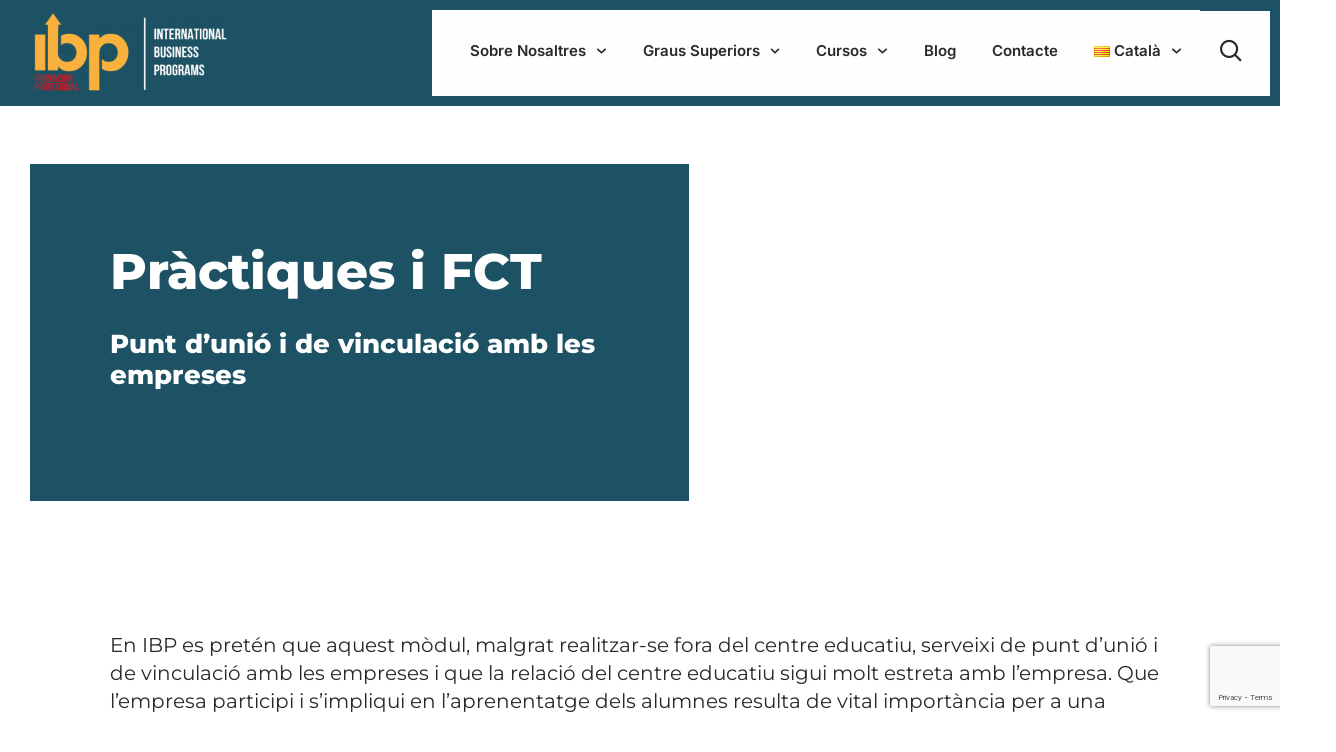

--- FILE ---
content_type: text/html; charset=UTF-8
request_url: https://ibpbarcelonafp.com/ca/practiques-i-fct/
body_size: 46864
content:
<!DOCTYPE html>
<html lang="ca" prefix="og: https://ogp.me/ns#" class="no-js">

<head>
	<meta charset="UTF-8" />
	<meta http-equiv="X-UA-Compatible" content="IE=edge" />
	<meta name="viewport" content="width=device-width, initial-scale=1">

	
		<style>img:is([sizes="auto" i], [sizes^="auto," i]) { contain-intrinsic-size: 3000px 1500px }</style>
	<script data-minify="1" id="cookieyes" src="https://ibpbarcelonafp.com/wp-content/cache/min/1/client_data/e43e5fd5634ace6b0839e784/script.js?ver=1761847375" data-rocket-defer defer></script><link rel="alternate" href="https://ibpbarcelonafp.com/en/internship/" hreflang="en" />
<link rel="alternate" href="https://ibpbarcelonafp.com/practicas/" hreflang="es" />
<link rel="alternate" href="https://ibpbarcelonafp.com/ca/practiques-i-fct/" hreflang="ca" />

<!-- Search Engine Optimization by Rank Math PRO - https://rankmath.com/ -->
<title>Pràctiques i FCT | IBP Barcelona Formació Professional</title>
<meta name="description" content="Punt d&#039;unió i de vinculació amb les empresesEn IBP es pretén que aquest mòdul, malgrat realitzar-se fora del centre educatiu, serveixi de punt d&#039;unió i de"/>
<meta name="robots" content="follow, index, max-snippet:-1, max-video-preview:-1, max-image-preview:large"/>
<link rel="canonical" href="https://ibpbarcelonafp.com/ca/practiques-i-fct/" />
<meta property="og:locale" content="ca_ES" />
<meta property="og:type" content="article" />
<meta property="og:title" content="Pràctiques i FCT | IBP Barcelona Formació Professional" />
<meta property="og:description" content="Punt d&#039;unió i de vinculació amb les empresesEn IBP es pretén que aquest mòdul, malgrat realitzar-se fora del centre educatiu, serveixi de punt d&#039;unió i de" />
<meta property="og:url" content="https://ibpbarcelonafp.com/ca/practiques-i-fct/" />
<meta property="og:site_name" content="IBP Barcelona - Formación Profesional de Grado Superior en Marketing, Finanzas y Comercio Internacional" />
<meta property="article:publisher" content="https://www.facebook.com/ibpbarcelona" />
<meta property="og:updated_time" content="2025-10-28T11:24:48+02:00" />
<meta property="article:published_time" content="2023-08-02T18:55:03+02:00" />
<meta property="article:modified_time" content="2025-10-28T11:24:48+02:00" />
<meta name="twitter:card" content="summary_large_image" />
<meta name="twitter:title" content="Pràctiques i FCT | IBP Barcelona Formació Professional" />
<meta name="twitter:description" content="Punt d&#039;unió i de vinculació amb les empresesEn IBP es pretén que aquest mòdul, malgrat realitzar-se fora del centre educatiu, serveixi de punt d&#039;unió i de" />
<meta name="twitter:label1" content="Time to read" />
<meta name="twitter:data1" content="2 minutes" />
<script type="application/ld+json" class="rank-math-schema-pro">{"@context":"https://schema.org","@graph":[{"@type":["EducationalOrganization","Organization"],"@id":"https://ibpbarcelonafp.com/#organization","name":"IBP Barcelona","url":"https://ibpbarcelonafp.com","sameAs":["https://www.facebook.com/ibpbarcelona","http://www.linkedin.com/company/ibpbarcelona","https://www.instagram.com/ibpbarcelona"],"logo":{"@type":"ImageObject","@id":"https://ibpbarcelonafp.com/#logo","url":"https://ibpbarcelonafp.com/wp-content/uploads/2020/02/INTERNATIONAL-BUSINESS-PROGRAMS2.png","contentUrl":"https://ibpbarcelonafp.com/wp-content/uploads/2020/02/INTERNATIONAL-BUSINESS-PROGRAMS2.png","caption":"IBP Barcelona - Formaci\u00f3n Profesional de Grado Superior en Marketing, Finanzas y Comercio Internacional","inLanguage":"ca","width":"760","height":"312"},"description":"Formaci\u00f3n Profesional de Grado Superior en IBP Barcelona. Programas oficiales en Comercio Internacional, Administraci\u00f3n y Finanzas o Marketing y Publicidad. \u00a1Matr\u00edculas abiertas!\"."},{"@type":"WebSite","@id":"https://ibpbarcelonafp.com/#website","url":"https://ibpbarcelonafp.com","name":"IBP Barcelona - Formaci\u00f3n Profesional de Grado Superior en Marketing, Finanzas y Comercio Internacional","alternateName":"IBP Barcelona","publisher":{"@id":"https://ibpbarcelonafp.com/#organization"},"inLanguage":"ca"},{"@type":"BreadcrumbList","@id":"https://ibpbarcelonafp.com/ca/practiques-i-fct/#breadcrumb","itemListElement":[{"@type":"ListItem","position":"1","item":{"@id":"https://ibpbarcelonafp.com","name":"\u0413\u043b\u0430\u0432\u043d\u0430\u044f \u0441\u0442\u0440\u0430\u043d\u0438\u0446\u0430"}},{"@type":"ListItem","position":"2","item":{"@id":"https://ibpbarcelonafp.com/ca/practiques-i-fct/","name":"Pr\u00e0ctiques i FCT"}}]},{"@type":"WebPage","@id":"https://ibpbarcelonafp.com/ca/practiques-i-fct/#webpage","url":"https://ibpbarcelonafp.com/ca/practiques-i-fct/","name":"Pr\u00e0ctiques i FCT | IBP Barcelona Formaci\u00f3 Professional","datePublished":"2023-08-02T18:55:03+02:00","dateModified":"2025-10-28T11:24:48+02:00","isPartOf":{"@id":"https://ibpbarcelonafp.com/#website"},"inLanguage":"ca","breadcrumb":{"@id":"https://ibpbarcelonafp.com/ca/practiques-i-fct/#breadcrumb"}},{"@type":"Person","@id":"https://ibpbarcelonafp.com/ca/author/ibpbarcelonafpadm/","name":"ibpbarcelonafpAdm","url":"https://ibpbarcelonafp.com/ca/author/ibpbarcelonafpadm/","image":{"@type":"ImageObject","@id":"https://secure.gravatar.com/avatar/6e26020f0f181f7e9d17ed939c2866e6ba81d8a332e4538f4c70cb738313ea37?s=96&amp;d=mm&amp;r=g","url":"https://secure.gravatar.com/avatar/6e26020f0f181f7e9d17ed939c2866e6ba81d8a332e4538f4c70cb738313ea37?s=96&amp;d=mm&amp;r=g","caption":"ibpbarcelonafpAdm","inLanguage":"ca"},"sameAs":["https://ibpbarcelonafp.com"],"worksFor":{"@id":"https://ibpbarcelonafp.com/#organization"}},{"@type":"Article","headline":"Pr\u00e0ctiques i FCT | IBP Barcelona Formaci\u00f3 Professional","datePublished":"2023-08-02T18:55:03+02:00","dateModified":"2025-10-28T11:24:48+02:00","author":{"@id":"https://ibpbarcelonafp.com/ca/author/ibpbarcelonafpadm/","name":"ibpbarcelonafpAdm"},"publisher":{"@id":"https://ibpbarcelonafp.com/#organization"},"description":"Punt d&#039;uni\u00f3 i de vinculaci\u00f3 amb les empresesEn IBP es pret\u00e9n que aquest m\u00f2dul, malgrat realitzar-se fora del centre educatiu, serveixi de punt d&#039;uni\u00f3 i de","name":"Pr\u00e0ctiques i FCT | IBP Barcelona Formaci\u00f3 Professional","@id":"https://ibpbarcelonafp.com/ca/practiques-i-fct/#richSnippet","isPartOf":{"@id":"https://ibpbarcelonafp.com/ca/practiques-i-fct/#webpage"},"inLanguage":"ca","mainEntityOfPage":{"@id":"https://ibpbarcelonafp.com/ca/practiques-i-fct/#webpage"}}]}</script>
<!-- /Rank Math WordPress SEO plugin -->

<script type='application/javascript'  id='pys-version-script'>console.log('PixelYourSite Free version 11.1.5.2');</script>
<link rel="alternate" type="application/rss+xml" title="IBP Barcelona - Cursos de Grado Superior y Formación Profesional &raquo; Canal d&#039;informació" href="https://ibpbarcelonafp.com/ca/feed/" />
<link rel="alternate" type="application/rss+xml" title="IBP Barcelona - Cursos de Grado Superior y Formación Profesional &raquo; Canal dels comentaris" href="https://ibpbarcelonafp.com/ca/comments/feed/" />
<style id="vamtam-theme-options">body {--vamtam-body-link-regular:#36348E;
--vamtam-body-link-visited:#36348E;
--vamtam-body-link-hover:#FFC53A;
--vamtam-body-link-active:#FFC53A;
--vamtam-input-border-radius:0px 0px 0px 0px;
--vamtam-btn-text-color:#36348E;
--vamtam-btn-hover-text-color:#36348E;
--vamtam-btn-bg-color:#00000000;
--vamtam-btn-border-radius:0px 0px 0px 0px;
--vamtam-btn-hover-border-radius:0px 0px 0px 0px;
--vamtam-site-max-width:1260px;
--vamtam-icon-shield-vertical:'\e911';
--vamtam-icon-Logo-Mark:'\e90f';
--vamtam-icon-shield:'\e90e';
--vamtam-icon-search:'\e90d';
--vamtam-icon-arrow-down:'\e900';
--vamtam-icon-arrow-up:'\e912';
--vamtam-icon-arrow-right-short:'\e913';
--vamtam-icon-arrow-left-short:'\e914';
--vamtam-icon-arrow-left:'\e901';
--vamtam-icon-arrow-right:'\e902';
--vamtam-icon-clock:'\e906';
--vamtam-icon-menu:'\e90b';
--vamtam-icon-campus:'\e904';
--vamtam-icon-calendar:'\e903';
--vamtam-icon-chat:'\e905';
--vamtam-icon-degree:'\e907';
--vamtam-icon-design:'\e908';
--vamtam-icon-education:'\e909';
--vamtam-icon-list:'\e90a';
--vamtam-icon-park:'\e90c';
--vamtam-icon-play:'\e910';
--vamtam-loading-animation:url('https://ibpbarcelonafp.com/wp-content/themes/estudiar/vamtam/assets/images/loader-ring.gif');
}</style><link data-minify="1" rel='stylesheet' id='stripe-main-styles-css' href='https://ibpbarcelonafp.com/wp-content/cache/min/1/wp-content/mu-plugins/vendor/godaddy/mwc-core/assets/css/stripe-settings.css?ver=1761847374' media='all' />
<style id='wp-emoji-styles-inline-css'>

	img.wp-smiley, img.emoji {
		display: inline !important;
		border: none !important;
		box-shadow: none !important;
		height: 1em !important;
		width: 1em !important;
		margin: 0 0.07em !important;
		vertical-align: -0.1em !important;
		background: none !important;
		padding: 0 !important;
	}
</style>
<style id='classic-theme-styles-inline-css'>
/*! This file is auto-generated */
.wp-block-button__link{color:#fff;background-color:#32373c;border-radius:9999px;box-shadow:none;text-decoration:none;padding:calc(.667em + 2px) calc(1.333em + 2px);font-size:1.125em}.wp-block-file__button{background:#32373c;color:#fff;text-decoration:none}
</style>
<style id='global-styles-inline-css'>
:root{--wp--preset--aspect-ratio--square: 1;--wp--preset--aspect-ratio--4-3: 4/3;--wp--preset--aspect-ratio--3-4: 3/4;--wp--preset--aspect-ratio--3-2: 3/2;--wp--preset--aspect-ratio--2-3: 2/3;--wp--preset--aspect-ratio--16-9: 16/9;--wp--preset--aspect-ratio--9-16: 9/16;--wp--preset--color--black: #000000;--wp--preset--color--cyan-bluish-gray: #abb8c3;--wp--preset--color--white: #ffffff;--wp--preset--color--pale-pink: #f78da7;--wp--preset--color--vivid-red: #cf2e2e;--wp--preset--color--luminous-vivid-orange: #ff6900;--wp--preset--color--luminous-vivid-amber: #fcb900;--wp--preset--color--light-green-cyan: #7bdcb5;--wp--preset--color--vivid-green-cyan: #00d084;--wp--preset--color--pale-cyan-blue: #8ed1fc;--wp--preset--color--vivid-cyan-blue: #0693e3;--wp--preset--color--vivid-purple: #9b51e0;--wp--preset--gradient--vivid-cyan-blue-to-vivid-purple: linear-gradient(135deg,rgba(6,147,227,1) 0%,rgb(155,81,224) 100%);--wp--preset--gradient--light-green-cyan-to-vivid-green-cyan: linear-gradient(135deg,rgb(122,220,180) 0%,rgb(0,208,130) 100%);--wp--preset--gradient--luminous-vivid-amber-to-luminous-vivid-orange: linear-gradient(135deg,rgba(252,185,0,1) 0%,rgba(255,105,0,1) 100%);--wp--preset--gradient--luminous-vivid-orange-to-vivid-red: linear-gradient(135deg,rgba(255,105,0,1) 0%,rgb(207,46,46) 100%);--wp--preset--gradient--very-light-gray-to-cyan-bluish-gray: linear-gradient(135deg,rgb(238,238,238) 0%,rgb(169,184,195) 100%);--wp--preset--gradient--cool-to-warm-spectrum: linear-gradient(135deg,rgb(74,234,220) 0%,rgb(151,120,209) 20%,rgb(207,42,186) 40%,rgb(238,44,130) 60%,rgb(251,105,98) 80%,rgb(254,248,76) 100%);--wp--preset--gradient--blush-light-purple: linear-gradient(135deg,rgb(255,206,236) 0%,rgb(152,150,240) 100%);--wp--preset--gradient--blush-bordeaux: linear-gradient(135deg,rgb(254,205,165) 0%,rgb(254,45,45) 50%,rgb(107,0,62) 100%);--wp--preset--gradient--luminous-dusk: linear-gradient(135deg,rgb(255,203,112) 0%,rgb(199,81,192) 50%,rgb(65,88,208) 100%);--wp--preset--gradient--pale-ocean: linear-gradient(135deg,rgb(255,245,203) 0%,rgb(182,227,212) 50%,rgb(51,167,181) 100%);--wp--preset--gradient--electric-grass: linear-gradient(135deg,rgb(202,248,128) 0%,rgb(113,206,126) 100%);--wp--preset--gradient--midnight: linear-gradient(135deg,rgb(2,3,129) 0%,rgb(40,116,252) 100%);--wp--preset--font-size--small: 13px;--wp--preset--font-size--medium: 20px;--wp--preset--font-size--large: 36px;--wp--preset--font-size--x-large: 42px;--wp--preset--spacing--20: 0.44rem;--wp--preset--spacing--30: 0.67rem;--wp--preset--spacing--40: 1rem;--wp--preset--spacing--50: 1.5rem;--wp--preset--spacing--60: 2.25rem;--wp--preset--spacing--70: 3.38rem;--wp--preset--spacing--80: 5.06rem;--wp--preset--shadow--natural: 6px 6px 9px rgba(0, 0, 0, 0.2);--wp--preset--shadow--deep: 12px 12px 50px rgba(0, 0, 0, 0.4);--wp--preset--shadow--sharp: 6px 6px 0px rgba(0, 0, 0, 0.2);--wp--preset--shadow--outlined: 6px 6px 0px -3px rgba(255, 255, 255, 1), 6px 6px rgba(0, 0, 0, 1);--wp--preset--shadow--crisp: 6px 6px 0px rgba(0, 0, 0, 1);}:where(.is-layout-flex){gap: 0.5em;}:where(.is-layout-grid){gap: 0.5em;}body .is-layout-flex{display: flex;}.is-layout-flex{flex-wrap: wrap;align-items: center;}.is-layout-flex > :is(*, div){margin: 0;}body .is-layout-grid{display: grid;}.is-layout-grid > :is(*, div){margin: 0;}:where(.wp-block-columns.is-layout-flex){gap: 2em;}:where(.wp-block-columns.is-layout-grid){gap: 2em;}:where(.wp-block-post-template.is-layout-flex){gap: 1.25em;}:where(.wp-block-post-template.is-layout-grid){gap: 1.25em;}.has-black-color{color: var(--wp--preset--color--black) !important;}.has-cyan-bluish-gray-color{color: var(--wp--preset--color--cyan-bluish-gray) !important;}.has-white-color{color: var(--wp--preset--color--white) !important;}.has-pale-pink-color{color: var(--wp--preset--color--pale-pink) !important;}.has-vivid-red-color{color: var(--wp--preset--color--vivid-red) !important;}.has-luminous-vivid-orange-color{color: var(--wp--preset--color--luminous-vivid-orange) !important;}.has-luminous-vivid-amber-color{color: var(--wp--preset--color--luminous-vivid-amber) !important;}.has-light-green-cyan-color{color: var(--wp--preset--color--light-green-cyan) !important;}.has-vivid-green-cyan-color{color: var(--wp--preset--color--vivid-green-cyan) !important;}.has-pale-cyan-blue-color{color: var(--wp--preset--color--pale-cyan-blue) !important;}.has-vivid-cyan-blue-color{color: var(--wp--preset--color--vivid-cyan-blue) !important;}.has-vivid-purple-color{color: var(--wp--preset--color--vivid-purple) !important;}.has-black-background-color{background-color: var(--wp--preset--color--black) !important;}.has-cyan-bluish-gray-background-color{background-color: var(--wp--preset--color--cyan-bluish-gray) !important;}.has-white-background-color{background-color: var(--wp--preset--color--white) !important;}.has-pale-pink-background-color{background-color: var(--wp--preset--color--pale-pink) !important;}.has-vivid-red-background-color{background-color: var(--wp--preset--color--vivid-red) !important;}.has-luminous-vivid-orange-background-color{background-color: var(--wp--preset--color--luminous-vivid-orange) !important;}.has-luminous-vivid-amber-background-color{background-color: var(--wp--preset--color--luminous-vivid-amber) !important;}.has-light-green-cyan-background-color{background-color: var(--wp--preset--color--light-green-cyan) !important;}.has-vivid-green-cyan-background-color{background-color: var(--wp--preset--color--vivid-green-cyan) !important;}.has-pale-cyan-blue-background-color{background-color: var(--wp--preset--color--pale-cyan-blue) !important;}.has-vivid-cyan-blue-background-color{background-color: var(--wp--preset--color--vivid-cyan-blue) !important;}.has-vivid-purple-background-color{background-color: var(--wp--preset--color--vivid-purple) !important;}.has-black-border-color{border-color: var(--wp--preset--color--black) !important;}.has-cyan-bluish-gray-border-color{border-color: var(--wp--preset--color--cyan-bluish-gray) !important;}.has-white-border-color{border-color: var(--wp--preset--color--white) !important;}.has-pale-pink-border-color{border-color: var(--wp--preset--color--pale-pink) !important;}.has-vivid-red-border-color{border-color: var(--wp--preset--color--vivid-red) !important;}.has-luminous-vivid-orange-border-color{border-color: var(--wp--preset--color--luminous-vivid-orange) !important;}.has-luminous-vivid-amber-border-color{border-color: var(--wp--preset--color--luminous-vivid-amber) !important;}.has-light-green-cyan-border-color{border-color: var(--wp--preset--color--light-green-cyan) !important;}.has-vivid-green-cyan-border-color{border-color: var(--wp--preset--color--vivid-green-cyan) !important;}.has-pale-cyan-blue-border-color{border-color: var(--wp--preset--color--pale-cyan-blue) !important;}.has-vivid-cyan-blue-border-color{border-color: var(--wp--preset--color--vivid-cyan-blue) !important;}.has-vivid-purple-border-color{border-color: var(--wp--preset--color--vivid-purple) !important;}.has-vivid-cyan-blue-to-vivid-purple-gradient-background{background: var(--wp--preset--gradient--vivid-cyan-blue-to-vivid-purple) !important;}.has-light-green-cyan-to-vivid-green-cyan-gradient-background{background: var(--wp--preset--gradient--light-green-cyan-to-vivid-green-cyan) !important;}.has-luminous-vivid-amber-to-luminous-vivid-orange-gradient-background{background: var(--wp--preset--gradient--luminous-vivid-amber-to-luminous-vivid-orange) !important;}.has-luminous-vivid-orange-to-vivid-red-gradient-background{background: var(--wp--preset--gradient--luminous-vivid-orange-to-vivid-red) !important;}.has-very-light-gray-to-cyan-bluish-gray-gradient-background{background: var(--wp--preset--gradient--very-light-gray-to-cyan-bluish-gray) !important;}.has-cool-to-warm-spectrum-gradient-background{background: var(--wp--preset--gradient--cool-to-warm-spectrum) !important;}.has-blush-light-purple-gradient-background{background: var(--wp--preset--gradient--blush-light-purple) !important;}.has-blush-bordeaux-gradient-background{background: var(--wp--preset--gradient--blush-bordeaux) !important;}.has-luminous-dusk-gradient-background{background: var(--wp--preset--gradient--luminous-dusk) !important;}.has-pale-ocean-gradient-background{background: var(--wp--preset--gradient--pale-ocean) !important;}.has-electric-grass-gradient-background{background: var(--wp--preset--gradient--electric-grass) !important;}.has-midnight-gradient-background{background: var(--wp--preset--gradient--midnight) !important;}.has-small-font-size{font-size: var(--wp--preset--font-size--small) !important;}.has-medium-font-size{font-size: var(--wp--preset--font-size--medium) !important;}.has-large-font-size{font-size: var(--wp--preset--font-size--large) !important;}.has-x-large-font-size{font-size: var(--wp--preset--font-size--x-large) !important;}
:where(.wp-block-post-template.is-layout-flex){gap: 1.25em;}:where(.wp-block-post-template.is-layout-grid){gap: 1.25em;}
:where(.wp-block-columns.is-layout-flex){gap: 2em;}:where(.wp-block-columns.is-layout-grid){gap: 2em;}
:root :where(.wp-block-pullquote){font-size: 1.5em;line-height: 1.6;}
</style>
<link rel='stylesheet' id='nbcpf-intlTelInput-style-css' href='https://ibpbarcelonafp.com/wp-content/cache/background-css/1/ibpbarcelonafp.com/wp-content/plugins/country-phone-field-contact-form-7/assets/css/intlTelInput.min.css?ver=6.8.3&wpr_t=1768843532' media='all' />
<link rel='stylesheet' id='nbcpf-countryFlag-style-css' href='https://ibpbarcelonafp.com/wp-content/cache/background-css/1/ibpbarcelonafp.com/wp-content/plugins/country-phone-field-contact-form-7/assets/css/countrySelect.min.css?ver=6.8.3&wpr_t=1768843532' media='all' />
<link data-minify="1" rel='stylesheet' id='woocommerce-layout-css' href='https://ibpbarcelonafp.com/wp-content/cache/min/1/wp-content/plugins/woocommerce/assets/css/woocommerce-layout.css?ver=1761847374' media='all' />
<link data-minify="1" rel='stylesheet' id='woocommerce-smallscreen-css' href='https://ibpbarcelonafp.com/wp-content/cache/min/1/wp-content/plugins/woocommerce/assets/css/woocommerce-smallscreen.css?ver=1761847374' media='only screen and (max-width: 768px)' />
<link data-minify="1" rel='stylesheet' id='woocommerce-general-css' href='https://ibpbarcelonafp.com/wp-content/cache/background-css/1/ibpbarcelonafp.com/wp-content/cache/min/1/wp-content/plugins/woocommerce/assets/css/woocommerce.css?ver=1761847374&wpr_t=1768843532' media='all' />
<style id='woocommerce-inline-inline-css'>
.woocommerce form .form-row .required { visibility: visible; }
</style>
<link rel='stylesheet' id='wp-components-css' href='https://ibpbarcelonafp.com/wp-includes/css/dist/components/style.min.css?ver=6.8.3' media='all' />
<link data-minify="1" rel='stylesheet' id='godaddy-styles-css' href='https://ibpbarcelonafp.com/wp-content/cache/min/1/wp-content/mu-plugins/vendor/wpex/godaddy-launch/includes/Dependencies/GoDaddy/Styles/build/latest.css?ver=1761847374' media='all' />
<link data-minify="1" rel='stylesheet' id='grw-public-main-css-css' href='https://ibpbarcelonafp.com/wp-content/cache/min/1/wp-content/plugins/widget-google-reviews/assets/css/public-main.css?ver=1761847374' media='all' />
<link data-minify="1" rel='stylesheet' id='htbbootstrap-css' href='https://ibpbarcelonafp.com/wp-content/cache/min/1/wp-content/plugins/ht-mega-for-elementor/assets/css/htbbootstrap.css?ver=1761847374' media='all' />
<link data-minify="1" rel='stylesheet' id='font-awesome-css' href='https://ibpbarcelonafp.com/wp-content/cache/min/1/wp-content/plugins/elementor/assets/lib/font-awesome/css/font-awesome.min.css?ver=1761847374' media='all' />
<link data-minify="1" rel='stylesheet' id='htmega-animation-css' href='https://ibpbarcelonafp.com/wp-content/cache/min/1/wp-content/plugins/ht-mega-for-elementor/assets/css/animation.css?ver=1761847374' media='all' />
<link data-minify="1" rel='stylesheet' id='htmega-keyframes-css' href='https://ibpbarcelonafp.com/wp-content/cache/min/1/wp-content/plugins/ht-mega-for-elementor/assets/css/htmega-keyframes.css?ver=1761847374' media='all' />
<link rel='stylesheet' id='htmega-global-style-min-css' href='https://ibpbarcelonafp.com/wp-content/cache/background-css/1/ibpbarcelonafp.com/wp-content/plugins/ht-mega-for-elementor/assets/css/htmega-global-style.min.css?ver=2.9.6&wpr_t=1768843532' media='all' />
<link rel='stylesheet' id='elementor-frontend-css' href='https://ibpbarcelonafp.com/wp-content/plugins/elementor/assets/css/frontend.min.css?ver=3.32.2' media='all' />
<style id='elementor-frontend-inline-css'>
.elementor-kit-4{--e-global-color-vamtam_accent_1:#1C5263;--e-global-color-vamtam_accent_2:#FAB630;--e-global-color-vamtam_accent_3:#5C8089;--e-global-color-vamtam_accent_4:#FAFAFA;--e-global-color-vamtam_accent_5:#FFFFFF;--e-global-color-vamtam_accent_6:#292929;--e-global-color-vamtam_accent_7:#FAB630;--e-global-color-vamtam_accent_8:#545454;--e-global-color-vamtam_primary_font_color:#292929;--e-global-color-vamtam_h1_color:#292929;--e-global-color-vamtam_h2_color:#292929;--e-global-color-vamtam_h3_color:#292929;--e-global-color-vamtam_h4_color:#292929;--e-global-color-vamtam_h5_color:#292929;--e-global-color-vamtam_h6_color:#292929;--e-global-color-vamtam_sticky_header_bg_color:#1C5263;--e-global-typography-vamtam_primary_font-font-family:"Inter";--e-global-typography-vamtam_primary_font-font-size:18px;--e-global-typography-vamtam_primary_font-font-weight:400;--e-global-typography-vamtam_primary_font-line-height:1.6em;--e-global-typography-vamtam_h1-font-family:"Work Sans";--e-global-typography-vamtam_h1-font-size:50px;--e-global-typography-vamtam_h1-font-weight:800;--e-global-typography-vamtam_h1-line-height:1.1em;--e-global-typography-vamtam_h2-font-family:"Work Sans";--e-global-typography-vamtam_h2-font-size:36px;--e-global-typography-vamtam_h2-font-weight:700;--e-global-typography-vamtam_h2-line-height:1.2em;--e-global-typography-vamtam_h3-font-family:"Work Sans";--e-global-typography-vamtam_h3-font-size:32px;--e-global-typography-vamtam_h3-font-weight:700;--e-global-typography-vamtam_h3-line-height:1.2em;--e-global-typography-vamtam_h4-font-family:"Work Sans";--e-global-typography-vamtam_h4-font-size:26px;--e-global-typography-vamtam_h4-font-weight:800;--e-global-typography-vamtam_h4-line-height:1.2em;--e-global-typography-vamtam_h5-font-family:"Work Sans";--e-global-typography-vamtam_h5-font-size:24px;--e-global-typography-vamtam_h5-font-weight:600;--e-global-typography-vamtam_h5-line-height:1.2em;--e-global-typography-vamtam_h6-font-family:"Inter";--e-global-typography-vamtam_h6-font-size:18px;--e-global-typography-vamtam_h6-font-weight:500;--e-global-typography-vamtam_h6-text-transform:none;--e-global-typography-vamtam_h6-line-height:1.3em;--e-global-typography-151358a-font-family:"Work Sans";--e-global-typography-151358a-font-size:200px;--e-global-typography-151358a-font-weight:700;--e-global-typography-151358a-text-transform:uppercase;--e-global-typography-151358a-font-style:normal;--e-global-typography-151358a-line-height:0.8em;--e-global-typography-151358a-letter-spacing:-20px;color:#292929;font-family:"Inter", Sans-serif;font-size:18px;font-weight:400;line-height:1.6em;}.elementor-kit-4 button,.elementor-kit-4 input[type="button"],.elementor-kit-4 input[type="submit"],.elementor-kit-4 .elementor-button{background-color:#00000000;font-size:18px;font-weight:500;text-transform:capitalize;text-decoration:underline;line-height:1.3em;color:var( --e-global-color-vamtam_accent_1 );border-radius:0px 0px 0px 0px;padding:0px 0px 0px 0px;}html .button,html button,html input[type=button],html input[type=submit],html .woocommerce.widget_shopping_cart .widget_shopping_cart_content .buttons a.button,html .woocommerce a.button,html .woocommerce a.button.loading,html .woocommerce .cross-sells .add_to_cart_button,html .woocommerce a.added_to_cart,html .woocommerce button.button,html .woocommerce input.button,html .woocommerce.woocommerce-cart .cross-sells ul.products > li.product .button.add_to_cart_button,html .woocommerce #respond input#submit,html .woocommerce #content input.button,html .woocommerce-page a.button,html .woocommerce-page button.button,html .woocommerce-page input.button,html .woocommerce-page #respond input#submit,html .woocommerce-page #content input.button,html .woocommerce #respond input#submit.alt,html .woocommerce a.button.alt,html .woocommerce button.button.alt,html .woocommerce button.button.alt.disabled,html .woocommerce input.button.alt,html .woocommerce .woocommerce-message .vamtam-close-notice-btn,html a.comment-reply-link,html .elementor-widget-woocommerce-menu-cart.elementor-element .elementor-button--checkout,html .elementor-widget-woocommerce-menu-cart.elementor-element .elementor-button--view-cart{background-color:#00000000;font-size:18px;font-weight:500;text-transform:capitalize;text-decoration:underline;line-height:1.3em;color:var( --e-global-color-vamtam_accent_1 );border-radius:0px 0px 0px 0px;padding:0px 0px 0px 0px;}.elementor-kit-4 e-page-transition{background-color:#FFBC7D;}.elementor-kit-4 a{color:var( --e-global-color-vamtam_accent_1 );}.elementor-kit-4 a:hover{color:#FFC53A;}.elementor-kit-4 h1{color:var( --e-global-color-vamtam_accent_5 );font-family:var( --e-global-typography-vamtam_h1-font-family ), Sans-serif;font-size:var( --e-global-typography-vamtam_h1-font-size );font-weight:var( --e-global-typography-vamtam_h1-font-weight );line-height:var( --e-global-typography-vamtam_h1-line-height );}.elementor-kit-4 .font-h1{color:var( --e-global-color-vamtam_accent_5 );font-family:var( --e-global-typography-vamtam_h1-font-family ), Sans-serif;font-size:var( --e-global-typography-vamtam_h1-font-size );font-weight:var( --e-global-typography-vamtam_h1-font-weight );line-height:var( --e-global-typography-vamtam_h1-line-height );}.elementor-kit-4 h2{color:var( --e-global-color-vamtam_accent_6 );font-family:var( --e-global-typography-vamtam_h2-font-family ), Sans-serif;font-size:var( --e-global-typography-vamtam_h2-font-size );font-weight:var( --e-global-typography-vamtam_h2-font-weight );line-height:var( --e-global-typography-vamtam_h2-line-height );}.elementor-kit-4 .font-h2{color:var( --e-global-color-vamtam_accent_6 );font-family:var( --e-global-typography-vamtam_h2-font-family ), Sans-serif;font-size:var( --e-global-typography-vamtam_h2-font-size );font-weight:var( --e-global-typography-vamtam_h2-font-weight );line-height:var( --e-global-typography-vamtam_h2-line-height );}.elementor-kit-4 h3{color:var( --e-global-color-vamtam_accent_6 );font-family:var( --e-global-typography-vamtam_h3-font-family ), Sans-serif;font-size:var( --e-global-typography-vamtam_h3-font-size );font-weight:var( --e-global-typography-vamtam_h3-font-weight );line-height:var( --e-global-typography-vamtam_h3-line-height );}.elementor-kit-4 .font-h3{color:var( --e-global-color-vamtam_accent_6 );font-family:var( --e-global-typography-vamtam_h3-font-family ), Sans-serif;font-size:var( --e-global-typography-vamtam_h3-font-size );font-weight:var( --e-global-typography-vamtam_h3-font-weight );line-height:var( --e-global-typography-vamtam_h3-line-height );}.elementor-kit-4 h4{color:var( --e-global-color-vamtam_accent_6 );font-family:var( --e-global-typography-vamtam_h4-font-family ), Sans-serif;font-size:var( --e-global-typography-vamtam_h4-font-size );font-weight:var( --e-global-typography-vamtam_h4-font-weight );line-height:var( --e-global-typography-vamtam_h4-line-height );}.elementor-kit-4 .font-h4{color:var( --e-global-color-vamtam_accent_6 );font-family:var( --e-global-typography-vamtam_h4-font-family ), Sans-serif;font-size:var( --e-global-typography-vamtam_h4-font-size );font-weight:var( --e-global-typography-vamtam_h4-font-weight );line-height:var( --e-global-typography-vamtam_h4-line-height );}.elementor-kit-4 h5{color:var( --e-global-color-vamtam_accent_6 );font-family:var( --e-global-typography-vamtam_h5-font-family ), Sans-serif;font-size:var( --e-global-typography-vamtam_h5-font-size );font-weight:var( --e-global-typography-vamtam_h5-font-weight );line-height:var( --e-global-typography-vamtam_h5-line-height );}.elementor-kit-4 .font-h5{color:var( --e-global-color-vamtam_accent_6 );font-family:var( --e-global-typography-vamtam_h5-font-family ), Sans-serif;font-size:var( --e-global-typography-vamtam_h5-font-size );font-weight:var( --e-global-typography-vamtam_h5-font-weight );line-height:var( --e-global-typography-vamtam_h5-line-height );}.elementor-kit-4 h6{color:var( --e-global-color-vamtam_accent_6 );font-family:var( --e-global-typography-vamtam_h6-font-family ), Sans-serif;font-size:var( --e-global-typography-vamtam_h6-font-size );font-weight:var( --e-global-typography-vamtam_h6-font-weight );text-transform:var( --e-global-typography-vamtam_h6-text-transform );line-height:var( --e-global-typography-vamtam_h6-line-height );}.elementor-kit-4 .font-h6{color:var( --e-global-color-vamtam_accent_6 );font-family:var( --e-global-typography-vamtam_h6-font-family ), Sans-serif;font-size:var( --e-global-typography-vamtam_h6-font-size );font-weight:var( --e-global-typography-vamtam_h6-font-weight );text-transform:var( --e-global-typography-vamtam_h6-text-transform );line-height:var( --e-global-typography-vamtam_h6-line-height );}.elementor-kit-4 button:hover,.elementor-kit-4 button:focus,.elementor-kit-4 input[type="button"]:hover,.elementor-kit-4 input[type="button"]:focus,.elementor-kit-4 input[type="submit"]:hover,.elementor-kit-4 input[type="submit"]:focus,.elementor-kit-4 .elementor-button:hover,.elementor-kit-4 .elementor-button:focus{color:var( --e-global-color-vamtam_accent_1 );border-radius:0px 0px 0px 0px;}html .button:hover,html button:hover,html input[type=button]:hover,html input[type=submit]:hover,html .woocommerce.widget_shopping_cart .widget_shopping_cart_content .buttons a.button:hover,html .woocommerce a.button:hover,html .woocommerce a.button.loading:hover,html .woocommerce .cross-sells .add_to_cart_button:hover,html .woocommerce a.added_to_cart:hover,html .woocommerce button.button:hover,html .woocommerce input.button:hover,html .woocommerce.woocommerce-cart .cross-sells ul.products > li.product .button.add_to_cart_button:hover,html .woocommerce #respond input#submit:hover,html .woocommerce #content input.button:hover,html .woocommerce-page a.button:hover,html .woocommerce-page button.button:hover,html .woocommerce-page input.button:hover,html .woocommerce-page #respond input#submit:hover,html .woocommerce-page #content input.button:hover,html .woocommerce #respond input#submit.alt:hover,html .woocommerce a.button.alt:hover,html .woocommerce button.button.alt:hover,html .woocommerce button.button.alt.disabled:hover,html .woocommerce input.button.alt:hover,html .woocommerce .woocommerce-message .vamtam-close-notice-btn:hover,html a.comment-reply-link:hover,html .elementor-widget-woocommerce-menu-cart.elementor-element .elementor-button--checkout:hover,html .elementor-widget-woocommerce-menu-cart.elementor-element .elementor-button--view-cart:hover{color:var( --e-global-color-vamtam_accent_1 );border-radius:0px 0px 0px 0px;}.elementor-kit-4 input:not([type="button"]):not([type="submit"]),.elementor-kit-4 textarea,.elementor-kit-4 .elementor-field-textual{background-color:var( --e-global-color-vamtam_accent_4 );border-radius:0px 0px 0px 0px;}.elementor-kit-4 select,.elementor-kit-4 .elementor-field-group .elementor-select-wrapper select,.elementor-kit-4 .select2.select2-container .select2-selection[role="combobox"],.elementor-kit-4 input[type="checkbox"] + label::before{background-color:var( --e-global-color-vamtam_accent_4 );border-radius:0px 0px 0px 0px;}.elementor-kit-4 input:focus:not([type="button"]):not([type="submit"]),.elementor-kit-4 textarea:focus,.elementor-kit-4 .elementor-field-textual:focus{background-color:#EFEFEF;border-radius:0px 0px 0px 0px;}.elementor-kit-4 select:focus,.elementor-kit-4 .elementor-field-group .elementor-select-wrapper select:focus,.elementor-kit-4 .select2.select2-container .select2-selection[role="combobox"]:focus,.elementor-kit-4 input[type="checkbox"]:focus + label::before{background-color:#EFEFEF !important;border-radius:0px 0px 0px 0px;}.elementor-section.elementor-section-boxed > .elementor-container{max-width:1260px;}.e-con{--container-max-width:1260px;}.elementor-widget:not(:last-child){margin-block-end:20px;}.elementor-element{--widgets-spacing:20px 20px;--widgets-spacing-row:20px;--widgets-spacing-column:20px;}{}h1.entry-title{display:var(--page-title-display);}.elementor-lightbox{background-color:var( --e-global-color-vamtam_accent_4 );--lightbox-ui-color:var( --e-global-color-vamtam_accent_3 );--lightbox-ui-color-hover:var( --e-global-color-vamtam_accent_6 );--lightbox-text-color:var( --e-global-color-vamtam_accent_3 );}@media(max-width:1024px){.elementor-kit-4{--e-global-typography-vamtam_h1-font-size:55px;--e-global-typography-151358a-font-size:150px;--e-global-typography-151358a-letter-spacing:-10px;}.elementor-kit-4 h1{font-size:var( --e-global-typography-vamtam_h1-font-size );line-height:var( --e-global-typography-vamtam_h1-line-height );}.elementor-kit-4 .font-h1{font-size:var( --e-global-typography-vamtam_h1-font-size );line-height:var( --e-global-typography-vamtam_h1-line-height );}.elementor-kit-4 h2{font-size:var( --e-global-typography-vamtam_h2-font-size );line-height:var( --e-global-typography-vamtam_h2-line-height );}.elementor-kit-4 .font-h2{font-size:var( --e-global-typography-vamtam_h2-font-size );line-height:var( --e-global-typography-vamtam_h2-line-height );}.elementor-kit-4 h3{font-size:var( --e-global-typography-vamtam_h3-font-size );line-height:var( --e-global-typography-vamtam_h3-line-height );}.elementor-kit-4 .font-h3{font-size:var( --e-global-typography-vamtam_h3-font-size );line-height:var( --e-global-typography-vamtam_h3-line-height );}.elementor-kit-4 h4{font-size:var( --e-global-typography-vamtam_h4-font-size );line-height:var( --e-global-typography-vamtam_h4-line-height );}.elementor-kit-4 .font-h4{font-size:var( --e-global-typography-vamtam_h4-font-size );line-height:var( --e-global-typography-vamtam_h4-line-height );}.elementor-kit-4 h5{font-size:var( --e-global-typography-vamtam_h5-font-size );line-height:var( --e-global-typography-vamtam_h5-line-height );}.elementor-kit-4 .font-h5{font-size:var( --e-global-typography-vamtam_h5-font-size );line-height:var( --e-global-typography-vamtam_h5-line-height );}.elementor-kit-4 h6{font-size:var( --e-global-typography-vamtam_h6-font-size );line-height:var( --e-global-typography-vamtam_h6-line-height );}.elementor-kit-4 .font-h6{font-size:var( --e-global-typography-vamtam_h6-font-size );line-height:var( --e-global-typography-vamtam_h6-line-height );}.elementor-section.elementor-section-boxed > .elementor-container{max-width:1024px;}.e-con{--container-max-width:1024px;}}@media(max-width:767px){.elementor-kit-4{--e-global-typography-vamtam_primary_font-font-size:16px;--e-global-typography-vamtam_primary_font-line-height:24px;--e-global-typography-vamtam_h1-font-size:34px;--e-global-typography-vamtam_h1-line-height:1.1em;--e-global-typography-vamtam_h2-font-size:30px;--e-global-typography-vamtam_h3-font-size:26px;--e-global-typography-vamtam_h3-line-height:1.3em;--e-global-typography-vamtam_h4-font-size:22px;--e-global-typography-vamtam_h4-line-height:1.2em;--e-global-typography-vamtam_h5-font-size:22px;--e-global-typography-vamtam_h5-line-height:1.3em;--e-global-typography-151358a-font-size:80px;--e-global-typography-151358a-letter-spacing:-5px;font-size:16px;line-height:1.5em;}.elementor-kit-4 h1{font-size:var( --e-global-typography-vamtam_h1-font-size );line-height:var( --e-global-typography-vamtam_h1-line-height );}.elementor-kit-4 .font-h1{font-size:var( --e-global-typography-vamtam_h1-font-size );line-height:var( --e-global-typography-vamtam_h1-line-height );}.elementor-kit-4 h2{font-size:var( --e-global-typography-vamtam_h2-font-size );line-height:var( --e-global-typography-vamtam_h2-line-height );}.elementor-kit-4 .font-h2{font-size:var( --e-global-typography-vamtam_h2-font-size );line-height:var( --e-global-typography-vamtam_h2-line-height );}.elementor-kit-4 h3{font-size:var( --e-global-typography-vamtam_h3-font-size );line-height:var( --e-global-typography-vamtam_h3-line-height );}.elementor-kit-4 .font-h3{font-size:var( --e-global-typography-vamtam_h3-font-size );line-height:var( --e-global-typography-vamtam_h3-line-height );}.elementor-kit-4 h4{font-size:var( --e-global-typography-vamtam_h4-font-size );line-height:var( --e-global-typography-vamtam_h4-line-height );}.elementor-kit-4 .font-h4{font-size:var( --e-global-typography-vamtam_h4-font-size );line-height:var( --e-global-typography-vamtam_h4-line-height );}.elementor-kit-4 h5{font-size:var( --e-global-typography-vamtam_h5-font-size );line-height:var( --e-global-typography-vamtam_h5-line-height );}.elementor-kit-4 .font-h5{font-size:var( --e-global-typography-vamtam_h5-font-size );line-height:var( --e-global-typography-vamtam_h5-line-height );}.elementor-kit-4 h6{font-size:var( --e-global-typography-vamtam_h6-font-size );line-height:var( --e-global-typography-vamtam_h6-line-height );}.elementor-kit-4 .font-h6{font-size:var( --e-global-typography-vamtam_h6-font-size );line-height:var( --e-global-typography-vamtam_h6-line-height );}.elementor-section.elementor-section-boxed > .elementor-container{max-width:767px;}.e-con{--container-max-width:767px;}}
.elementor-990677 .elementor-element.elementor-element-e4fe6ff:not(.elementor-motion-effects-element-type-background), .elementor-990677 .elementor-element.elementor-element-e4fe6ff > .elementor-motion-effects-container > .elementor-motion-effects-layer{background-image:var(--wpr-bg-acbc7709-4306-4947-9f7e-126531c2e928);background-position:center center;background-repeat:no-repeat;background-size:cover;}.elementor-990677 .elementor-element.elementor-element-e4fe6ff > .elementor-background-overlay{background-color:var( --e-global-color-vamtam_accent_1 );opacity:0.28;transition:background 0.3s, border-radius 0.3s, opacity 0.3s;}.elementor-990677 .elementor-element.elementor-element-e4fe6ff > .elementor-container{min-height:51vh;}.elementor-990677 .elementor-element.elementor-element-e4fe6ff{transition:background 0.3s, border 0.3s, border-radius 0.3s, box-shadow 0.3s;margin-top:-90px;margin-bottom:0px;}.elementor-bc-flex-widget .elementor-990677 .elementor-element.elementor-element-251b61d.elementor-column .elementor-widget-wrap{align-items:flex-end;}.elementor-990677 .elementor-element.elementor-element-251b61d.elementor-column.elementor-element[data-element_type="column"] > .elementor-widget-wrap.elementor-element-populated{align-content:flex-end;align-items:flex-end;}.elementor-990677 .elementor-element.elementor-element-251b61d > .elementor-widget-wrap > .elementor-widget:not(.elementor-widget__width-auto):not(.elementor-widget__width-initial):not(:last-child):not(.elementor-absolute){margin-bottom:5px;}.elementor-990677 .elementor-element.elementor-element-251b61d > .elementor-element-populated{transition:background 0.3s, border 0.3s, border-radius 0.3s, box-shadow 0.3s;margin-block-start:0px;margin-inline-start:0px;margin-block-end:0px;margin-inline-end:0px;--e-column-margin-right:0px;--e-column-margin-left:0px;padding-block-start:0px;padding-inline-start:0px;padding-block-end:0px;padding-inline-end:0px;}.elementor-990677 .elementor-element.elementor-element-251b61d > .elementor-element-populated > .elementor-background-overlay{transition:background 0.3s, border-radius 0.3s, opacity 0.3s;}.elementor-990677 .elementor-element.elementor-element-79df866{margin-top:-220px;margin-bottom:0px;}.elementor-990677 .elementor-element.elementor-element-b613994:not(.elementor-motion-effects-element-type-background) > .elementor-widget-wrap, .elementor-990677 .elementor-element.elementor-element-b613994 > .elementor-widget-wrap > .elementor-motion-effects-container > .elementor-motion-effects-layer{background-color:var( --e-global-color-vamtam_accent_1 );}.elementor-bc-flex-widget .elementor-990677 .elementor-element.elementor-element-b613994.elementor-column .elementor-widget-wrap{align-items:flex-start;}.elementor-990677 .elementor-element.elementor-element-b613994.elementor-column.elementor-element[data-element_type="column"] > .elementor-widget-wrap.elementor-element-populated{align-content:flex-start;align-items:flex-start;}.elementor-990677 .elementor-element.elementor-element-b613994.elementor-column > .elementor-widget-wrap{justify-content:flex-start;}.elementor-990677 .elementor-element.elementor-element-b613994 > .elementor-element-populated{transition:background 0.3s, border 0.3s, border-radius 0.3s, box-shadow 0.3s;margin-block-start:0px;margin-inline-start:0px;margin-block-end:0px;margin-inline-end:0px;--e-column-margin-right:0px;--e-column-margin-left:0px;padding-block-start:80px;padding-inline-start:80px;padding-block-end:110px;padding-inline-end:80px;}.elementor-990677 .elementor-element.elementor-element-b613994 > .elementor-element-populated > .elementor-background-overlay{transition:background 0.3s, border-radius 0.3s, opacity 0.3s;}.elementor-990677 .elementor-element.elementor-element-f47c263{width:auto;max-width:auto;}.elementor-990677 .elementor-element.elementor-element-f47c263 .elementor-heading-title{font-family:"Montserrat", Sans-serif;}.elementor-990677 .elementor-element.elementor-element-8c519fb > .elementor-widget-container{margin:30px 0px 0px 0px;}.elementor-990677 .elementor-element.elementor-element-8c519fb{font-family:"Montserrat", Sans-serif;font-size:26px;font-weight:800;line-height:1.2em;color:var( --e-global-color-vamtam_accent_5 );}.elementor-bc-flex-widget .elementor-990677 .elementor-element.elementor-element-73ebce3.elementor-column .elementor-widget-wrap{align-items:flex-start;}.elementor-990677 .elementor-element.elementor-element-73ebce3.elementor-column.elementor-element[data-element_type="column"] > .elementor-widget-wrap.elementor-element-populated{align-content:flex-start;align-items:flex-start;}.elementor-990677 .elementor-element.elementor-element-73ebce3.elementor-column > .elementor-widget-wrap{justify-content:flex-start;}.elementor-990677 .elementor-element.elementor-element-73ebce3 > .elementor-element-populated{padding-block-start:0px;padding-inline-start:0px;padding-block-end:0px;padding-inline-end:0px;}.elementor-990677 .elementor-element.elementor-element-907f421 > .elementor-container{max-width:1060px;}.elementor-990677 .elementor-element.elementor-element-907f421{margin-top:130px;margin-bottom:130px;}.elementor-990677 .elementor-element.elementor-element-fa652a0 > .elementor-element-populated{padding-block-start:0px;padding-inline-start:0px;padding-block-end:0px;padding-inline-end:0px;}.elementor-990677 .elementor-element.elementor-element-8a167fc{font-family:"Montserrat", Sans-serif;font-size:20px;font-weight:400;line-height:1.4em;}.elementor-990677 .elementor-element.elementor-element-4cf3363{--display:flex;}.elementor-990677 .elementor-element.elementor-element-71ee63e{font-size:20px;font-weight:400;line-height:1.4em;}.elementor-990677 .elementor-element.elementor-element-df6b0bf{font-size:20px;font-weight:400;line-height:1.4em;}.elementor-990677 .elementor-element.elementor-element-33bc305{--display:flex;--flex-direction:row;--container-widget-width:initial;--container-widget-height:100%;--container-widget-flex-grow:1;--container-widget-align-self:stretch;--flex-wrap-mobile:wrap;--gap:0px 0px;--row-gap:0px;--column-gap:0px;--flex-wrap:wrap;}.elementor-990677 .elementor-element.elementor-element-33bc305.e-con{--flex-grow:0;--flex-shrink:0;}.elementor-990677 .elementor-element.elementor-element-eff5088{--display:flex;--min-height:310px;--flex-direction:column;--container-widget-width:100%;--container-widget-height:initial;--container-widget-flex-grow:0;--container-widget-align-self:initial;--flex-wrap-mobile:wrap;}.elementor-990677 .elementor-element.elementor-element-e89b666 .elementor-flip-box__front{background-color:var( --e-global-color-vamtam_accent_5 );background-image:var(--wpr-bg-383a7bf8-3059-4bd9-bc9d-1f24477d4702);background-position:center center;background-repeat:no-repeat;}.elementor-990677 .elementor-element.elementor-element-e89b666 .elementor-flip-box__back{background-color:var( --e-global-color-vamtam_accent_5 );}.elementor-990677 .elementor-element.elementor-element-e89b666 .elementor-flip-box__button{background-color:var( --e-global-color-vamtam_accent_5 );margin-center:0;color:var( --e-global-color-vamtam_accent_7 );}.elementor-990677 .elementor-element.elementor-element-e89b666 .elementor-flip-box__front .elementor-flip-box__layer__overlay{text-align:center;justify-content:flex-start;}.elementor-990677 .elementor-element.elementor-element-e89b666 .elementor-flip-box__back .elementor-flip-box__layer__overlay{text-align:center;}.elementor-990677 .elementor-element.elementor-element-3ce9f47{--display:flex;--min-height:310px;--flex-direction:column;--container-widget-width:100%;--container-widget-height:initial;--container-widget-flex-grow:0;--container-widget-align-self:initial;--flex-wrap-mobile:wrap;}.elementor-990677 .elementor-element.elementor-element-4087a52 .elementor-flip-box__front{background-color:var( --e-global-color-vamtam_accent_5 );background-image:var(--wpr-bg-0e7dc8a3-056e-443c-bd94-21fd1db56fed);background-position:center center;background-repeat:no-repeat;}.elementor-990677 .elementor-element.elementor-element-4087a52 .elementor-flip-box__back{background-color:var( --e-global-color-vamtam_accent_5 );}.elementor-990677 .elementor-element.elementor-element-4087a52 .elementor-flip-box__front .elementor-flip-box__layer__overlay{text-align:center;justify-content:flex-start;}.elementor-990677 .elementor-element.elementor-element-4087a52 .elementor-flip-box__back .elementor-flip-box__layer__overlay{text-align:center;}.elementor-990677 .elementor-element.elementor-element-4087a52 .elementor-flip-box__button{margin-center:0;color:var( --e-global-color-vamtam_accent_7 );}.elementor-990677 .elementor-element.elementor-element-4087a52 .elementor-flip-box__back .elementor-flip-box__layer__title{color:var( --e-global-color-vamtam_accent_6 );}.elementor-990677 .elementor-element.elementor-element-a0b0c1b{--display:flex;--flex-direction:column;--container-widget-width:100%;--container-widget-height:initial;--container-widget-flex-grow:0;--container-widget-align-self:initial;--flex-wrap-mobile:wrap;}.elementor-990677 .elementor-element.elementor-element-34c057a .elementor-flip-box__front{background-color:var( --e-global-color-vamtam_accent_5 );background-image:var(--wpr-bg-dd7a04a2-1d87-44e3-9f26-6f86aa95cc6d);background-position:center center;background-repeat:no-repeat;}.elementor-990677 .elementor-element.elementor-element-34c057a .elementor-flip-box__back{background-color:var( --e-global-color-vamtam_accent_5 );}.elementor-990677 .elementor-element.elementor-element-34c057a .elementor-flip-box__front .elementor-flip-box__layer__overlay{text-align:center;}.elementor-990677 .elementor-element.elementor-element-34c057a .elementor-flip-box__back .elementor-flip-box__layer__overlay{text-align:center;}.elementor-990677 .elementor-element.elementor-element-34c057a .elementor-flip-box__button{margin-center:0;color:var( --e-global-color-vamtam_accent_2 );}.elementor-990677 .elementor-element.elementor-element-b8fbb25{--display:flex;--min-height:310px;--flex-direction:row-reverse;--container-widget-width:initial;--container-widget-height:100%;--container-widget-flex-grow:1;--container-widget-align-self:stretch;--flex-wrap-mobile:wrap-reverse;}.elementor-990677 .elementor-element.elementor-element-91c9883 .elementor-flip-box__front{background-color:var( --e-global-color-vamtam_accent_5 );background-image:var(--wpr-bg-efb9b992-08e4-418d-8e3a-8fffd43eb3d4);background-position:center center;background-repeat:no-repeat;}.elementor-990677 .elementor-element.elementor-element-91c9883 .elementor-flip-box__back{background-color:var( --e-global-color-vamtam_accent_5 );}.elementor-990677 .elementor-element.elementor-element-91c9883 .elementor-flip-box__front .elementor-flip-box__layer__overlay{text-align:center;}.elementor-990677 .elementor-element.elementor-element-91c9883 .elementor-flip-box__back .elementor-flip-box__layer__overlay{text-align:center;}.elementor-990677 .elementor-element.elementor-element-91c9883 .elementor-flip-box__button{margin-center:0;color:var( --e-global-color-vamtam_accent_2 );}.elementor-990677 .elementor-element.elementor-element-f5c36db{--display:flex;--flex-direction:column;--container-widget-width:100%;--container-widget-height:initial;--container-widget-flex-grow:0;--container-widget-align-self:initial;--flex-wrap-mobile:wrap;}.elementor-990677 .elementor-element.elementor-element-6e63fc1 .elementor-flip-box__front{background-color:var( --e-global-color-vamtam_accent_5 );background-image:var(--wpr-bg-7048b918-95a4-43be-9006-ee5d3db3103a);background-position:center center;background-repeat:no-repeat;}.elementor-990677 .elementor-element.elementor-element-6e63fc1 .elementor-flip-box__back{background-color:var( --e-global-color-vamtam_accent_5 );}.elementor-990677 .elementor-element.elementor-element-6e63fc1 .elementor-flip-box__front .elementor-flip-box__layer__overlay{text-align:center;}.elementor-990677 .elementor-element.elementor-element-6e63fc1 .elementor-flip-box__back .elementor-flip-box__layer__overlay{text-align:center;}.elementor-990677 .elementor-element.elementor-element-6e63fc1 .elementor-flip-box__button{margin-center:0;color:var( --e-global-color-vamtam_accent_2 );}.elementor-990677 .elementor-element.elementor-element-d510129{--display:flex;--flex-direction:column;--container-widget-width:100%;--container-widget-height:initial;--container-widget-flex-grow:0;--container-widget-align-self:initial;--flex-wrap-mobile:wrap;}.elementor-990677 .elementor-element.elementor-element-1f4f154 .elementor-flip-box__front{background-color:var( --e-global-color-vamtam_accent_5 );background-image:var(--wpr-bg-6abcb313-6744-4367-8977-37e6eef35626);background-position:center center;background-repeat:no-repeat;}.elementor-990677 .elementor-element.elementor-element-1f4f154 .elementor-flip-box__back{background-color:var( --e-global-color-vamtam_accent_5 );}.elementor-990677 .elementor-element.elementor-element-1f4f154 .elementor-flip-box__front .elementor-flip-box__layer__overlay{text-align:center;}.elementor-990677 .elementor-element.elementor-element-1f4f154 .elementor-flip-box__back .elementor-flip-box__layer__overlay{text-align:center;}.elementor-990677 .elementor-element.elementor-element-1f4f154 .elementor-flip-box__button{margin-center:0;color:var( --e-global-color-vamtam_accent_2 );}.elementor-990677 .elementor-element.elementor-element-1450d7b{font-size:20px;font-weight:400;line-height:1.4em;}.elementor-990677 .elementor-element.elementor-element-6773f13{--display:flex;--flex-direction:column;--container-widget-width:100%;--container-widget-height:initial;--container-widget-flex-grow:0;--container-widget-align-self:initial;--flex-wrap-mobile:wrap;}.elementor-990677 .elementor-element.elementor-element-2c73f47 .elementor-flip-box__front{background-color:var( --e-global-color-vamtam_accent_5 );background-image:var(--wpr-bg-355805c7-1f40-4c08-b722-5b15e10eff54);background-position:center center;background-repeat:no-repeat;}.elementor-990677 .elementor-element.elementor-element-2c73f47 .elementor-flip-box__back{background-color:var( --e-global-color-vamtam_accent_5 );}.elementor-990677 .elementor-element.elementor-element-2c73f47 .elementor-flip-box__front .elementor-flip-box__layer__overlay{text-align:center;}.elementor-990677 .elementor-element.elementor-element-2c73f47 .elementor-flip-box__back .elementor-flip-box__layer__overlay{text-align:center;}.elementor-990677 .elementor-element.elementor-element-2c73f47 .elementor-flip-box__button{margin-center:0;color:var( --e-global-color-vamtam_accent_2 );}.elementor-990677 .elementor-element.elementor-element-1c0e5a5{--display:flex;--flex-direction:column;--container-widget-width:100%;--container-widget-height:initial;--container-widget-flex-grow:0;--container-widget-align-self:initial;--flex-wrap-mobile:wrap;}.elementor-990677 .elementor-element.elementor-element-3bc65e0 .elementor-flip-box__front{background-color:var( --e-global-color-vamtam_accent_5 );background-image:var(--wpr-bg-984c646c-90f4-49c9-816e-3c9858c49679);background-position:center center;background-repeat:no-repeat;background-size:contain;}.elementor-990677 .elementor-element.elementor-element-3bc65e0 .elementor-flip-box__back{background-color:var( --e-global-color-vamtam_accent_5 );}.elementor-990677 .elementor-element.elementor-element-3bc65e0 .elementor-flip-box__front .elementor-flip-box__layer__overlay{text-align:center;}.elementor-990677 .elementor-element.elementor-element-3bc65e0 .elementor-flip-box__back .elementor-flip-box__layer__overlay{text-align:center;}.elementor-990677 .elementor-element.elementor-element-3bc65e0 .elementor-flip-box__button{margin-center:0;color:var( --e-global-color-vamtam_accent_2 );}.elementor-990677 .elementor-element.elementor-element-a562ae6{--display:flex;--flex-direction:column;--container-widget-width:100%;--container-widget-height:initial;--container-widget-flex-grow:0;--container-widget-align-self:initial;--flex-wrap-mobile:wrap;}.elementor-990677 .elementor-element.elementor-element-5e69735 .elementor-flip-box__front{background-color:var( --e-global-color-vamtam_accent_5 );background-image:var(--wpr-bg-3e5cfa28-adad-4ac4-8b88-3dcb2f2e00ba);background-position:center center;background-repeat:no-repeat;background-size:contain;}.elementor-990677 .elementor-element.elementor-element-5e69735 .elementor-flip-box__back{background-color:var( --e-global-color-vamtam_accent_5 );}.elementor-990677 .elementor-element.elementor-element-5e69735 .elementor-flip-box__front .elementor-flip-box__layer__overlay{text-align:center;}.elementor-990677 .elementor-element.elementor-element-5e69735 .elementor-flip-box__back .elementor-flip-box__layer__overlay{text-align:center;}.elementor-990677 .elementor-element.elementor-element-5e69735 .elementor-flip-box__button{margin-center:0;color:var( --e-global-color-vamtam_accent_2 );}.elementor-990677 .elementor-element.elementor-element-bcd8f4a{--display:flex;--flex-direction:column;--container-widget-width:100%;--container-widget-height:initial;--container-widget-flex-grow:0;--container-widget-align-self:initial;--flex-wrap-mobile:wrap;}.elementor-990677 .elementor-element.elementor-element-9049bb0 .elementor-flip-box__front{background-color:var( --e-global-color-vamtam_accent_5 );background-image:var(--wpr-bg-e9a1cf2e-c0d7-4355-b68b-f4bac1eea466);background-position:center center;background-repeat:no-repeat;background-size:contain;}.elementor-990677 .elementor-element.elementor-element-9049bb0 .elementor-flip-box__back{background-color:var( --e-global-color-vamtam_accent_5 );}.elementor-990677 .elementor-element.elementor-element-9049bb0 .elementor-flip-box__front .elementor-flip-box__layer__overlay{text-align:center;}.elementor-990677 .elementor-element.elementor-element-9049bb0 .elementor-flip-box__back .elementor-flip-box__layer__overlay{text-align:center;}.elementor-990677 .elementor-element.elementor-element-9049bb0 .elementor-flip-box__button{margin-center:0;color:var( --e-global-color-vamtam_accent_2 );}.elementor-990677 .elementor-element.elementor-element-d7a7c6e{--display:flex;--flex-direction:column;--container-widget-width:100%;--container-widget-height:initial;--container-widget-flex-grow:0;--container-widget-align-self:initial;--flex-wrap-mobile:wrap;}.elementor-990677 .elementor-element.elementor-element-14521ce .elementor-flip-box__front{background-color:var( --e-global-color-vamtam_accent_5 );background-image:var(--wpr-bg-cb981a19-0d96-45e0-91e3-e10b56a11ae1);background-position:center center;background-repeat:no-repeat;background-size:contain;}.elementor-990677 .elementor-element.elementor-element-14521ce .elementor-flip-box__back{background-color:var( --e-global-color-vamtam_accent_5 );}.elementor-990677 .elementor-element.elementor-element-14521ce .elementor-flip-box__front .elementor-flip-box__layer__overlay{text-align:center;}.elementor-990677 .elementor-element.elementor-element-14521ce .elementor-flip-box__back .elementor-flip-box__layer__overlay{text-align:center;}.elementor-990677 .elementor-element.elementor-element-14521ce .elementor-flip-box__button{margin-center:0;color:var( --e-global-color-vamtam_accent_2 );}.elementor-990677 .elementor-element.elementor-element-49ff975{--display:flex;--flex-direction:column;--container-widget-width:100%;--container-widget-height:initial;--container-widget-flex-grow:0;--container-widget-align-self:initial;--flex-wrap-mobile:wrap;}.elementor-990677 .elementor-element.elementor-element-0a0a4ce .elementor-flip-box__front{background-color:var( --e-global-color-vamtam_accent_5 );background-image:var(--wpr-bg-479094ec-bdc0-4183-8c80-3a253dddfc6a);background-position:center center;background-repeat:no-repeat;background-size:contain;}.elementor-990677 .elementor-element.elementor-element-0a0a4ce .elementor-flip-box__back{background-color:var( --e-global-color-vamtam_accent_5 );}.elementor-990677 .elementor-element.elementor-element-0a0a4ce .elementor-flip-box__front .elementor-flip-box__layer__overlay{text-align:center;}.elementor-990677 .elementor-element.elementor-element-0a0a4ce .elementor-flip-box__back .elementor-flip-box__layer__overlay{text-align:center;}.elementor-990677 .elementor-element.elementor-element-0a0a4ce .elementor-flip-box__button{margin-center:0;color:var( --e-global-color-vamtam_accent_2 );}.elementor-990677 .elementor-element.elementor-element-7b3c23d{--display:flex;--flex-direction:column;--container-widget-width:100%;--container-widget-height:initial;--container-widget-flex-grow:0;--container-widget-align-self:initial;--flex-wrap-mobile:wrap;}.elementor-990677 .elementor-element.elementor-element-94003ec .elementor-flip-box__front{background-color:var( --e-global-color-vamtam_accent_5 );background-image:var(--wpr-bg-d2233184-086c-4a61-a7e1-d46e3465b3b3);background-position:center center;background-repeat:no-repeat;background-size:contain;}.elementor-990677 .elementor-element.elementor-element-94003ec .elementor-flip-box__back{background-color:var( --e-global-color-vamtam_accent_5 );}.elementor-990677 .elementor-element.elementor-element-94003ec .elementor-flip-box__front .elementor-flip-box__layer__overlay{text-align:center;}.elementor-990677 .elementor-element.elementor-element-94003ec .elementor-flip-box__back .elementor-flip-box__layer__overlay{text-align:center;}.elementor-990677 .elementor-element.elementor-element-94003ec .elementor-flip-box__button{margin-center:0;color:var( --e-global-color-vamtam_accent_2 );}.elementor-990677 .elementor-element.elementor-element-d137db3{--display:flex;--flex-direction:column;--container-widget-width:100%;--container-widget-height:initial;--container-widget-flex-grow:0;--container-widget-align-self:initial;--flex-wrap-mobile:wrap;}.elementor-990677 .elementor-element.elementor-element-6d58960 .elementor-flip-box__front{background-color:#F1F1F1;background-image:var(--wpr-bg-e834138b-cdf5-4355-8980-0bb7f864b1e2);background-position:center center;background-repeat:no-repeat;background-size:contain;}.elementor-990677 .elementor-element.elementor-element-6d58960 .elementor-flip-box__back{background-color:var( --e-global-color-vamtam_accent_5 );}.elementor-990677 .elementor-element.elementor-element-6d58960 .elementor-flip-box__front .elementor-flip-box__layer__overlay{text-align:center;}.elementor-990677 .elementor-element.elementor-element-6d58960 .elementor-flip-box__back .elementor-flip-box__layer__overlay{text-align:center;}.elementor-990677 .elementor-element.elementor-element-6d58960 .elementor-flip-box__button{margin-center:0;color:var( --e-global-color-vamtam_accent_2 );}.elementor-990677 .elementor-element.elementor-element-5e4cebb{--display:flex;--flex-direction:column;--container-widget-width:100%;--container-widget-height:initial;--container-widget-flex-grow:0;--container-widget-align-self:initial;--flex-wrap-mobile:wrap;}.elementor-990677 .elementor-element.elementor-element-70c51c2 .elementor-flip-box__front{background-color:var( --e-global-color-vamtam_accent_5 );background-image:var(--wpr-bg-ce5c7095-3126-443f-b398-d3a435d3edd0);background-position:center center;background-repeat:no-repeat;background-size:contain;}.elementor-990677 .elementor-element.elementor-element-70c51c2 .elementor-flip-box__back{background-color:var( --e-global-color-vamtam_accent_5 );}.elementor-990677 .elementor-element.elementor-element-70c51c2 .elementor-flip-box__front .elementor-flip-box__layer__overlay{text-align:center;}.elementor-990677 .elementor-element.elementor-element-70c51c2 .elementor-flip-box__back .elementor-flip-box__layer__overlay{text-align:center;}.elementor-990677 .elementor-element.elementor-element-70c51c2 .elementor-flip-box__button{margin-center:0;color:var( --e-global-color-vamtam_accent_2 );}.elementor-990677 .elementor-element.elementor-element-5f9a341{--display:flex;--flex-direction:column;--container-widget-width:100%;--container-widget-height:initial;--container-widget-flex-grow:0;--container-widget-align-self:initial;--flex-wrap-mobile:wrap;}.elementor-990677 .elementor-element.elementor-element-bea03e8 .elementor-flip-box__front{background-color:var( --e-global-color-vamtam_accent_5 );background-image:var(--wpr-bg-1603dc25-bfa1-4f39-9ba7-73a170230d7d);background-position:center center;background-repeat:no-repeat;background-size:contain;}.elementor-990677 .elementor-element.elementor-element-bea03e8 .elementor-flip-box__back{background-color:var( --e-global-color-vamtam_accent_5 );}.elementor-990677 .elementor-element.elementor-element-bea03e8 .elementor-flip-box__front .elementor-flip-box__layer__overlay{text-align:center;}.elementor-990677 .elementor-element.elementor-element-bea03e8 .elementor-flip-box__back .elementor-flip-box__layer__overlay{text-align:center;}.elementor-990677 .elementor-element.elementor-element-bea03e8 .elementor-flip-box__button{margin-center:0;color:var( --e-global-color-vamtam_accent_2 );}.elementor-990677 .elementor-element.elementor-element-b3e0710{font-size:20px;font-weight:400;line-height:1.4em;}.elementor-990677 .elementor-element.elementor-element-94d9e6a{width:var( --container-widget-width, 100% );max-width:100%;--container-widget-width:100%;--container-widget-flex-grow:0;--e-form-steps-indicators-spacing:20px;--e-form-steps-indicator-padding:30px;--e-form-steps-indicator-inactive-secondary-color:#ffffff;--e-form-steps-indicator-active-secondary-color:#ffffff;--e-form-steps-indicator-completed-secondary-color:#ffffff;--e-form-steps-divider-width:1px;--e-form-steps-divider-gap:10px;}.elementor-990677 .elementor-element.elementor-element-94d9e6a.elementor-element{--order:99999 /* order end hack */;--flex-grow:0;--flex-shrink:1;}.elementor-990677 .elementor-element.elementor-element-94d9e6a .elementor-button-content-wrapper{flex-direction:row-reverse;}.elementor-990677 .elementor-element.elementor-element-94d9e6a .elementor-button span{gap:7px;justify-content:center;}.elementor-990677 .elementor-element.elementor-element-94d9e6a .elementor-field-group{padding-right:calc( 10px/2 );padding-left:calc( 10px/2 );margin-bottom:10px;}.elementor-990677 .elementor-element.elementor-element-94d9e6a .elementor-form-fields-wrapper{margin-left:calc( -10px/2 );margin-right:calc( -10px/2 );margin-bottom:-10px;}.elementor-990677 .elementor-element.elementor-element-94d9e6a .elementor-field-group.recaptcha_v3-bottomleft, .elementor-990677 .elementor-element.elementor-element-94d9e6a .elementor-field-group.recaptcha_v3-bottomright{margin-bottom:0;}body.rtl .elementor-990677 .elementor-element.elementor-element-94d9e6a .elementor-labels-inline .elementor-field-group > label{padding-left:0px;}body:not(.rtl) .elementor-990677 .elementor-element.elementor-element-94d9e6a .elementor-labels-inline .elementor-field-group > label{padding-right:0px;}body .elementor-990677 .elementor-element.elementor-element-94d9e6a .elementor-labels-above .elementor-field-group > label{padding-bottom:0px;}.elementor-990677 .elementor-element.elementor-element-94d9e6a .elementor-field-type-html{padding-bottom:0px;}.elementor-990677 .elementor-element.elementor-element-94d9e6a .elementor-field-group .elementor-field:not(.elementor-select-wrapper){background-color:#ffffff;}.elementor-990677 .elementor-element.elementor-element-94d9e6a .elementor-field-group .elementor-select-wrapper select{background-color:#ffffff;}.elementor-990677 .elementor-element.elementor-element-94d9e6a .e-form__buttons__wrapper__button-next{background-color:var( --e-global-color-vamtam_accent_1 );color:#ffffff;}.elementor-990677 .elementor-element.elementor-element-94d9e6a .elementor-button[type="submit"]{background-color:var( --e-global-color-vamtam_accent_1 );color:#ffffff;}.elementor-990677 .elementor-element.elementor-element-94d9e6a .elementor-button[type="submit"] svg *{fill:#ffffff;}.elementor-990677 .elementor-element.elementor-element-94d9e6a .e-form__buttons__wrapper__button-previous{color:#ffffff;}.elementor-990677 .elementor-element.elementor-element-94d9e6a .e-form__buttons__wrapper__button-next:hover{color:#ffffff;}.elementor-990677 .elementor-element.elementor-element-94d9e6a .elementor-button[type="submit"]:hover{color:#ffffff;}.elementor-990677 .elementor-element.elementor-element-94d9e6a .elementor-button[type="submit"]:hover svg *{fill:#ffffff;}.elementor-990677 .elementor-element.elementor-element-94d9e6a .e-form__buttons__wrapper__button-previous:hover{color:#ffffff;}.elementor-990677 .elementor-element.elementor-element-5195337{margin-top:240px;margin-bottom:0px;z-index:1;}.elementor-990677 .elementor-element.elementor-element-25df9ee.elementor-column > .elementor-widget-wrap{justify-content:center;}.elementor-990677 .elementor-element.elementor-element-25df9ee > .elementor-element-populated{padding-block-start:0px;padding-inline-start:0px;padding-block-end:0px;padding-inline-end:0px;}.elementor-990677 .elementor-element.elementor-element-81532fe{width:auto;max-width:auto;align-self:center;z-index:1;text-align:center;}.elementor-990677 .elementor-element.elementor-element-81532fe > .elementor-widget-container{margin:0px 0px 0px 0px;padding:0px 0px 0px 0px;}.elementor-990677 .elementor-element.elementor-element-81532fe .elementor-heading-title{font-family:var( --e-global-typography-151358a-font-family ), Sans-serif;font-size:var( --e-global-typography-151358a-font-size );font-weight:var( --e-global-typography-151358a-font-weight );text-transform:var( --e-global-typography-151358a-text-transform );font-style:var( --e-global-typography-151358a-font-style );line-height:var( --e-global-typography-151358a-line-height );letter-spacing:var( --e-global-typography-151358a-letter-spacing );color:var( --e-global-color-vamtam_accent_6 );}.elementor-990677 .elementor-element.elementor-element-a9732aa:not(.elementor-motion-effects-element-type-background), .elementor-990677 .elementor-element.elementor-element-a9732aa > .elementor-motion-effects-container > .elementor-motion-effects-layer{background-color:var( --e-global-color-vamtam_accent_7 );}.elementor-990677 .elementor-element.elementor-element-a9732aa{transition:background 0.3s, border 0.3s, border-radius 0.3s, box-shadow 0.3s;margin-top:-75px;margin-bottom:0px;padding:190px 30px 100px 30px;z-index:0;}.elementor-990677 .elementor-element.elementor-element-a9732aa > .elementor-background-overlay{transition:background 0.3s, border-radius 0.3s, opacity 0.3s;}.elementor-990677 .elementor-element.elementor-element-9584166.elementor-column > .elementor-widget-wrap{justify-content:center;}.elementor-990677 .elementor-element.elementor-element-77237a9 > .elementor-widget-container{margin:0px 0px 0px 0px;padding:0% 20% 0% 20%;}.elementor-990677 .elementor-element.elementor-element-77237a9{text-align:center;}.elementor-990677 .elementor-element.elementor-element-7f59a13 .elementor-button{background-color:var( --e-global-color-vamtam_accent_6 );text-decoration:none;fill:var( --e-global-color-vamtam_accent_5 );color:var( --e-global-color-vamtam_accent_5 );padding:25px 30px 25px 40px;}.elementor-990677 .elementor-element.elementor-element-7f59a13 .elementor-button:hover, .elementor-990677 .elementor-element.elementor-element-7f59a13 .elementor-button:focus{background-color:var( --e-global-color-vamtam_accent_1 );}.elementor-990677 .elementor-element.elementor-element-7f59a13 > .elementor-widget-container{margin:30px 0px 0px 0px;}.elementor-990677 .elementor-element.elementor-element-7f59a13 .elementor-button-content-wrapper{flex-direction:row-reverse;}.elementor-990677 .elementor-element.elementor-element-7f59a13 .elementor-button .elementor-button-content-wrapper{gap:60px;}.elementor-990677 .elementor-element.elementor-element-c6a8569{--display:flex;--flex-direction:column;--container-widget-width:100%;--container-widget-height:initial;--container-widget-flex-grow:0;--container-widget-align-self:initial;--flex-wrap-mobile:wrap;}.elementor-990677 .elementor-element.elementor-element-6a91a4b{--display:flex;--flex-direction:column;--container-widget-width:100%;--container-widget-height:initial;--container-widget-flex-grow:0;--container-widget-align-self:initial;--flex-wrap-mobile:wrap;}@media(max-width:1024px){.elementor-990677 .elementor-element.elementor-element-e4fe6ff > .elementor-container{min-height:55vh;}.elementor-990677 .elementor-element.elementor-element-e4fe6ff:not(.elementor-motion-effects-element-type-background), .elementor-990677 .elementor-element.elementor-element-e4fe6ff > .elementor-motion-effects-container > .elementor-motion-effects-layer{background-position:center center;background-repeat:no-repeat;background-size:cover;}.elementor-990677 .elementor-element.elementor-element-e4fe6ff{margin-top:-90px;margin-bottom:150px;}.elementor-990677 .elementor-element.elementor-element-251b61d > .elementor-element-populated{margin-block-start:0px;margin-inline-start:0px;margin-block-end:0px;margin-inline-end:0px;--e-column-margin-right:0px;--e-column-margin-left:0px;padding-block-start:0px;padding-inline-start:0px;padding-block-end:0px;padding-inline-end:0px;}.elementor-990677 .elementor-element.elementor-element-79df866{margin-top:-360px;margin-bottom:0px;padding:0px 30px 0px 30px;}.elementor-990677 .elementor-element.elementor-element-b613994 > .elementor-element-populated{margin-block-start:0px;margin-inline-start:0px;margin-block-end:0px;margin-inline-end:0px;--e-column-margin-right:0px;--e-column-margin-left:0px;padding-block-start:80px;padding-inline-start:30px;padding-block-end:100px;padding-inline-end:80px;}.elementor-990677 .elementor-element.elementor-element-907f421{margin-top:100px;margin-bottom:100px;}.elementor-990677 .elementor-element.elementor-element-5195337{margin-top:0px;margin-bottom:0px;padding:0px 30px 0px 30px;}.elementor-990677 .elementor-element.elementor-element-25df9ee > .elementor-element-populated{margin-block-start:0px;margin-inline-start:0px;margin-block-end:0px;margin-inline-end:0px;--e-column-margin-right:0px;--e-column-margin-left:0px;padding-block-start:0px;padding-inline-start:0px;padding-block-end:0px;padding-inline-end:0px;}.elementor-990677 .elementor-element.elementor-element-81532fe > .elementor-widget-container{margin:0px 15px 0px 0px;padding:0px 0px 0px 0px;}.elementor-990677 .elementor-element.elementor-element-81532fe .elementor-heading-title{font-size:var( --e-global-typography-151358a-font-size );line-height:var( --e-global-typography-151358a-line-height );letter-spacing:var( --e-global-typography-151358a-letter-spacing );}.elementor-990677 .elementor-element.elementor-element-a9732aa{margin-top:-55px;margin-bottom:0px;padding:0px 30px 80px 30px;}.elementor-990677 .elementor-element.elementor-element-77237a9 > .elementor-widget-container{margin:80px 0px 0px 0px;}.elementor-990677 .elementor-element.elementor-element-7f59a13{z-index:1;}}@media(max-width:767px){.elementor-990677 .elementor-element.elementor-element-e4fe6ff > .elementor-container{min-height:470px;}.elementor-990677 .elementor-element.elementor-element-e4fe6ff{margin-top:-90px;margin-bottom:150px;}.elementor-990677 .elementor-element.elementor-element-79df866{margin-top:-300px;margin-bottom:40px;padding:0px 20px 0px 20px;}.elementor-990677 .elementor-element.elementor-element-b613994{width:100%;}.elementor-990677 .elementor-element.elementor-element-b613994.elementor-column > .elementor-widget-wrap{justify-content:flex-start;}.elementor-990677 .elementor-element.elementor-element-b613994 > .elementor-element-populated{padding-block-start:45px;padding-inline-start:20px;padding-block-end:45px;padding-inline-end:20px;}.elementor-990677 .elementor-element.elementor-element-8c519fb{font-size:22px;line-height:1.2em;}.elementor-990677 .elementor-element.elementor-element-907f421{margin-top:50px;margin-bottom:50px;}.elementor-990677 .elementor-element.elementor-element-8a167fc{font-size:16px;line-height:1.4em;}.elementor-990677 .elementor-element.elementor-element-71ee63e{font-size:16px;line-height:1.4em;}.elementor-990677 .elementor-element.elementor-element-df6b0bf{font-size:16px;line-height:1.4em;}.elementor-990677 .elementor-element.elementor-element-34c057a .elementor-flip-box__front{background-size:cover;}.elementor-990677 .elementor-element.elementor-element-1450d7b{font-size:16px;line-height:1.4em;}.elementor-990677 .elementor-element.elementor-element-b3e0710{font-size:16px;line-height:1.4em;}.elementor-990677 .elementor-element.elementor-element-5195337{margin-top:50px;margin-bottom:0px;padding:0px 20px 0px 20px;}.elementor-990677 .elementor-element.elementor-element-25df9ee.elementor-column > .elementor-widget-wrap{justify-content:flex-start;}.elementor-990677 .elementor-element.elementor-element-81532fe > .elementor-widget-container{margin:0px 0px 0px 0px;}.elementor-990677 .elementor-element.elementor-element-81532fe .elementor-heading-title{font-size:var( --e-global-typography-151358a-font-size );line-height:var( --e-global-typography-151358a-line-height );letter-spacing:var( --e-global-typography-151358a-letter-spacing );}.elementor-990677 .elementor-element.elementor-element-a9732aa{margin-top:-33px;margin-bottom:0px;padding:50px 20px 50px 20px;}.elementor-990677 .elementor-element.elementor-element-9584166.elementor-column > .elementor-widget-wrap{justify-content:flex-start;}.elementor-990677 .elementor-element.elementor-element-9584166 > .elementor-element-populated{margin-block-start:0px;margin-inline-start:0px;margin-block-end:0px;margin-inline-end:0px;--e-column-margin-right:0px;--e-column-margin-left:0px;padding-block-start:0px;padding-inline-start:0px;padding-block-end:0px;padding-inline-end:0px;}.elementor-990677 .elementor-element.elementor-element-77237a9 > .elementor-widget-container{margin:0px 0px 0px 0px;padding:0px 0px 0px 0px;}.elementor-990677 .elementor-element.elementor-element-77237a9{text-align:left;}.elementor-990677 .elementor-element.elementor-element-7f59a13 > .elementor-widget-container{margin:0px 0px 0px 0px;padding:0px 0px 0px 0px;}.elementor-990677 .elementor-element.elementor-element-7f59a13 .elementor-button{padding:25px 20px 25px 30px;}}@media(min-width:768px){.elementor-990677 .elementor-element.elementor-element-b613994{width:54%;}.elementor-990677 .elementor-element.elementor-element-73ebce3{width:46%;}.elementor-990677 .elementor-element.elementor-element-33bc305{--width:98.208%;}.elementor-990677 .elementor-element.elementor-element-eff5088{--width:33%;}.elementor-990677 .elementor-element.elementor-element-3ce9f47{--width:33%;}.elementor-990677 .elementor-element.elementor-element-a0b0c1b{--width:33.3333%;}.elementor-990677 .elementor-element.elementor-element-b8fbb25{--width:33%;}.elementor-990677 .elementor-element.elementor-element-f5c36db{--width:33.3333%;}.elementor-990677 .elementor-element.elementor-element-d510129{--width:33.3333%;}.elementor-990677 .elementor-element.elementor-element-6773f13{--width:33.3333%;}.elementor-990677 .elementor-element.elementor-element-1c0e5a5{--width:33.3333%;}.elementor-990677 .elementor-element.elementor-element-a562ae6{--width:33.3333%;}.elementor-990677 .elementor-element.elementor-element-bcd8f4a{--width:33.3333%;}.elementor-990677 .elementor-element.elementor-element-d7a7c6e{--width:33.3333%;}.elementor-990677 .elementor-element.elementor-element-49ff975{--width:33.3333%;}.elementor-990677 .elementor-element.elementor-element-7b3c23d{--width:33.3333%;}.elementor-990677 .elementor-element.elementor-element-d137db3{--width:33.3333%;}.elementor-990677 .elementor-element.elementor-element-5e4cebb{--width:33.3333%;}.elementor-990677 .elementor-element.elementor-element-5f9a341{--width:33.3333%;}}@media(max-width:1024px) and (min-width:768px){.elementor-990677 .elementor-element.elementor-element-b613994{width:100%;}}
.elementor-9088 .elementor-element.elementor-element-0911753 > .elementor-container > .elementor-column > .elementor-widget-wrap{align-content:center;align-items:center;}.elementor-9088 .elementor-element.elementor-element-0911753:not(.elementor-motion-effects-element-type-background), .elementor-9088 .elementor-element.elementor-element-0911753 > .elementor-motion-effects-container > .elementor-motion-effects-layer{background-color:#1C5263;}.elementor-9088 .elementor-element.elementor-element-0911753 > .elementor-background-overlay{background-color:#1C5263;opacity:0.5;transition:background 0.3s, border-radius 0.3s, opacity 0.3s;}.elementor-9088 .elementor-element.elementor-element-0911753 > .elementor-container{min-height:85px;}.elementor-9088 .elementor-element.elementor-element-0911753{transition:background 0.3s, border 0.3s, border-radius 0.3s, box-shadow 0.3s;margin-top:0px;margin-bottom:0px;padding:0px 0px 0px 0px;z-index:10000;}.elementor-bc-flex-widget .elementor-9088 .elementor-element.elementor-element-6d12980.elementor-column .elementor-widget-wrap{align-items:center;}.elementor-9088 .elementor-element.elementor-element-6d12980.elementor-column.elementor-element[data-element_type="column"] > .elementor-widget-wrap.elementor-element-populated{align-content:center;align-items:center;}.elementor-9088 .elementor-element.elementor-element-6d12980.elementor-column > .elementor-widget-wrap{justify-content:flex-end;}.elementor-9088 .elementor-element.elementor-element-6d12980 > .elementor-widget-wrap > .elementor-widget:not(.elementor-widget__width-auto):not(.elementor-widget__width-initial):not(:last-child):not(.elementor-absolute){margin-bottom:0px;}.elementor-9088 .elementor-element.elementor-element-6d12980 > .elementor-element-populated{margin-block-start:0px;margin-inline-start:0px;margin-block-end:0px;margin-inline-end:0px;--e-column-margin-right:0px;--e-column-margin-left:0px;padding-block-start:0px;padding-inline-start:0px;padding-block-end:0px;padding-inline-end:0px;}.elementor-9088 .elementor-element.elementor-element-6d12980{z-index:10000;}.elementor-9088 .elementor-element.elementor-element-d5405ac > .elementor-widget-container{margin:0px 0px 0px 20px;padding:0px 0px 0px 0px;}.elementor-9088 .elementor-element.elementor-element-d5405ac.elementor-element{--flex-grow:0;--flex-shrink:0;}.elementor-9088 .elementor-element.elementor-element-d5405ac{z-index:10000;text-align:left;}.elementor-9088 .elementor-element.elementor-element-d5405ac img{width:100%;max-width:210px;height:85px;object-fit:fill;}.elementor-bc-flex-widget .elementor-9088 .elementor-element.elementor-element-988f115.elementor-column .elementor-widget-wrap{align-items:center;}.elementor-9088 .elementor-element.elementor-element-988f115.elementor-column.elementor-element[data-element_type="column"] > .elementor-widget-wrap.elementor-element-populated{align-content:center;align-items:center;}.elementor-9088 .elementor-element.elementor-element-988f115.elementor-column > .elementor-widget-wrap{justify-content:flex-end;}.elementor-9088 .elementor-element.elementor-element-828f307{width:auto;max-width:auto;z-index:10000;--nav-menu-icon-size:0px;}.elementor-9088 .elementor-element.elementor-element-828f307 > .elementor-widget-container{background-color:var( --e-global-color-vamtam_accent_5 );margin:0px 0px 0px 0px;padding:14px 0px 14px 20px;}.elementor-9088 .elementor-element.elementor-element-828f307.elementor-element{--flex-grow:0;--flex-shrink:0;}.elementor-9088 .elementor-element.elementor-element-828f307 .elementor-menu-toggle{margin:0 auto;border-width:0px;}.elementor-9088 .elementor-element.elementor-element-828f307 .elementor-nav-menu .elementor-item{font-family:"Inter", Sans-serif;font-size:15px;font-weight:600;line-height:1.2em;}.elementor-9088 .elementor-element.elementor-element-828f307 .elementor-nav-menu--main .elementor-item{color:var( --e-global-color-vamtam_accent_6 );fill:var( --e-global-color-vamtam_accent_6 );padding-left:18px;padding-right:18px;padding-top:18px;padding-bottom:18px;}.elementor-9088 .elementor-element.elementor-element-828f307 .elementor-nav-menu--main.e--pointer-prefix .elementor-item:not(:hover):after{background-color:var( --e-global-color-vamtam_accent_6 );}.elementor-9088 .elementor-element.elementor-element-828f307 .elementor-nav-menu--main:not(.e--pointer-framed) .elementor-item:before,
					.elementor-9088 .elementor-element.elementor-element-828f307 .elementor-nav-menu--main:not(.e--pointer-framed) .elementor-item:after{background-color:var( --e-global-color-vamtam_accent_2 );}.elementor-9088 .elementor-element.elementor-element-828f307 .e--pointer-framed .elementor-item:before,
					.elementor-9088 .elementor-element.elementor-element-828f307 .e--pointer-framed .elementor-item:after{border-color:var( --e-global-color-vamtam_accent_2 );}.elementor-9088 .elementor-element.elementor-element-828f307 .elementor-nav-menu--main:not(.e--pointer-framed) .elementor-item.elementor-item-active:before,
					.elementor-9088 .elementor-element.elementor-element-828f307 .elementor-nav-menu--main:not(.e--pointer-framed) .elementor-item.elementor-item-active:after{background-color:var( --e-global-color-vamtam_accent_2 );}.elementor-9088 .elementor-element.elementor-element-828f307 .e--pointer-framed .elementor-item.elementor-item-active:before,
					.elementor-9088 .elementor-element.elementor-element-828f307 .e--pointer-framed .elementor-item.elementor-item-active:after{border-color:var( --e-global-color-vamtam_accent_2 );}.elementor-9088 .elementor-element.elementor-element-828f307 .elementor-nav-menu--main:not(.e--pointer-framed) .current-menu-ancestor > .elementor-item:before,.elementor-9088 .elementor-element.elementor-element-828f307 .elementor-nav-menu--main:not(.e--pointer-framed) .current-menu-ancestor > .elementor-item:after{background-color:var( --e-global-color-vamtam_accent_2 );}.elementor-9088 .elementor-element.elementor-element-828f307 .e--pointer-framed .current-menu-ancestor > .elementor-item:before,.elementor-9088 .elementor-element.elementor-element-828f307 .e--pointer-framed .current-menu-ancestor > .elementor-item:after{border-color:var( --e-global-color-vamtam_accent_2 );}.elementor-9088 .elementor-element.elementor-element-828f307 .elementor-nav-menu--dropdown a, .elementor-9088 .elementor-element.elementor-element-828f307 .elementor-menu-toggle{color:var( --e-global-color-vamtam_accent_6 );fill:var( --e-global-color-vamtam_accent_6 );}.elementor-9088 .elementor-element.elementor-element-828f307 .elementor-nav-menu--dropdown{background-color:var( --e-global-color-vamtam_accent_4 );}.elementor-9088 .elementor-element.elementor-element-828f307 .elementor-nav-menu--dropdown a:hover,
				.elementor-9088 .elementor-element.elementor-element-828f307 .elementor-nav-menu--dropdown a.elementor-item-active,
				.elementor-9088 .elementor-element.elementor-element-828f307 .elementor-nav-menu--dropdown a.highlighted,
				body:not(.e--ua-isTouchDevice) .elementor-9088 .elementor-element.elementor-element-828f307 .elementor-menu-toggle:hover,
				body.e--ua-isTouchDevice .elementor-9088 .elementor-element.elementor-element-828f307 .elementor-menu-toggle.elementor-active:hover{color:var( --e-global-color-vamtam_accent_5 );}.elementor-9088 .elementor-element.elementor-element-828f307 .elementor-nav-menu--dropdown a:hover,
					.elementor-9088 .elementor-element.elementor-element-828f307 .elementor-nav-menu--dropdown a:focus,
					.elementor-9088 .elementor-element.elementor-element-828f307 .elementor-nav-menu--dropdown a.elementor-item-active,
					.elementor-9088 .elementor-element.elementor-element-828f307 .elementor-nav-menu--dropdown a.highlighted{background-color:var( --e-global-color-vamtam_accent_6 );}.elementor-9088 .elementor-element.elementor-element-828f307 .elementor-nav-menu--dropdown .elementor-item, .elementor-9088 .elementor-element.elementor-element-828f307 .elementor-nav-menu--dropdown  .elementor-sub-item{font-family:"Inter", Sans-serif;font-size:16px;}.elementor-9088 .elementor-element.elementor-element-828f307 .elementor-nav-menu--dropdown a{padding-left:25px;padding-right:25px;padding-top:15px;padding-bottom:15px;}.elementor-9088 .elementor-element.elementor-element-828f307 div.elementor-menu-toggle{color:var( --e-global-color-vamtam_accent_6 );}.elementor-9088 .elementor-element.elementor-element-828f307 div.elementor-menu-toggle svg{fill:var( --e-global-color-vamtam_accent_6 );}.elementor-9088 .elementor-element.elementor-element-b90fb0a{width:auto;max-width:auto;z-index:1000000;}.elementor-9088 .elementor-element.elementor-element-b90fb0a > .elementor-widget-container{background-color:var( --e-global-color-vamtam_accent_5 );margin:0px 0px 0px 0px;padding:28px 10px 28px 15px;}.elementor-9088 .elementor-element.elementor-element-b90fb0a .elementor-icon-wrapper{text-align:center;}.elementor-9088 .elementor-element.elementor-element-b90fb0a.elementor-view-stacked .elementor-icon{background-color:var( --e-global-color-vamtam_accent_6 );}.elementor-9088 .elementor-element.elementor-element-b90fb0a.elementor-view-framed .elementor-icon, .elementor-9088 .elementor-element.elementor-element-b90fb0a.elementor-view-default .elementor-icon{color:var( --e-global-color-vamtam_accent_6 );border-color:var( --e-global-color-vamtam_accent_6 );}.elementor-9088 .elementor-element.elementor-element-b90fb0a.elementor-view-framed .elementor-icon, .elementor-9088 .elementor-element.elementor-element-b90fb0a.elementor-view-default .elementor-icon svg{fill:var( --e-global-color-vamtam_accent_6 );}.elementor-9088 .elementor-element.elementor-element-b90fb0a.elementor-view-stacked .elementor-icon:hover{background-color:var( --e-global-color-vamtam_accent_2 );}.elementor-9088 .elementor-element.elementor-element-b90fb0a.elementor-view-framed .elementor-icon:hover, .elementor-9088 .elementor-element.elementor-element-b90fb0a.elementor-view-default .elementor-icon:hover{color:var( --e-global-color-vamtam_accent_2 );border-color:var( --e-global-color-vamtam_accent_2 );}.elementor-9088 .elementor-element.elementor-element-b90fb0a.elementor-view-framed .elementor-icon:hover, .elementor-9088 .elementor-element.elementor-element-b90fb0a.elementor-view-default .elementor-icon:hover svg{fill:var( --e-global-color-vamtam_accent_2 );}.elementor-9088 .elementor-element.elementor-element-b90fb0a .elementor-icon{font-size:22px;}.elementor-9088 .elementor-element.elementor-element-b90fb0a .elementor-icon svg{height:22px;}.elementor-9088 .elementor-element.elementor-element-a756e73{width:auto;max-width:auto;z-index:1000000;}.elementor-9088 .elementor-element.elementor-element-a756e73 > .elementor-widget-container{background-color:var( --e-global-color-vamtam_accent_5 );margin:0px 0px 0px 0px;padding:28px 28px 28px 20px;}.elementor-9088 .elementor-element.elementor-element-a756e73.elementor-view-stacked .elementor-icon{background-color:var( --e-global-color-vamtam_accent_6 );}.elementor-9088 .elementor-element.elementor-element-a756e73.elementor-view-framed .elementor-icon, .elementor-9088 .elementor-element.elementor-element-a756e73.elementor-view-default .elementor-icon{color:var( --e-global-color-vamtam_accent_6 );border-color:var( --e-global-color-vamtam_accent_6 );}.elementor-9088 .elementor-element.elementor-element-a756e73.elementor-view-framed .elementor-icon, .elementor-9088 .elementor-element.elementor-element-a756e73.elementor-view-default .elementor-icon svg{fill:var( --e-global-color-vamtam_accent_6 );}.elementor-9088 .elementor-element.elementor-element-a756e73.elementor-view-stacked .elementor-icon:hover{background-color:var( --e-global-color-vamtam_accent_2 );}.elementor-9088 .elementor-element.elementor-element-a756e73.elementor-view-framed .elementor-icon:hover, .elementor-9088 .elementor-element.elementor-element-a756e73.elementor-view-default .elementor-icon:hover{color:var( --e-global-color-vamtam_accent_2 );border-color:var( --e-global-color-vamtam_accent_2 );}.elementor-9088 .elementor-element.elementor-element-a756e73.elementor-view-framed .elementor-icon:hover, .elementor-9088 .elementor-element.elementor-element-a756e73.elementor-view-default .elementor-icon:hover svg{fill:var( --e-global-color-vamtam_accent_2 );}.elementor-9088 .elementor-element.elementor-element-a756e73 .elementor-icon{font-size:22px;}.elementor-9088 .elementor-element.elementor-element-a756e73 .elementor-icon svg{height:22px;}.elementor-9088 .elementor-element.elementor-element-f8e21ba:not(.elementor-motion-effects-element-type-background), .elementor-9088 .elementor-element.elementor-element-f8e21ba > .elementor-motion-effects-container > .elementor-motion-effects-layer{background-color:#FFFFFF;}.elementor-9088 .elementor-element.elementor-element-f8e21ba{transition:background 0.3s, border 0.3s, border-radius 0.3s, box-shadow 0.3s;padding:0px 0px 0px 0px;}.elementor-9088 .elementor-element.elementor-element-f8e21ba > .elementor-background-overlay{transition:background 0.3s, border-radius 0.3s, opacity 0.3s;}.elementor-9088 .elementor-element.elementor-element-39e3cb3:not(.elementor-motion-effects-element-type-background) > .elementor-widget-wrap, .elementor-9088 .elementor-element.elementor-element-39e3cb3 > .elementor-widget-wrap > .elementor-motion-effects-container > .elementor-motion-effects-layer{background-color:#1C5263;}.elementor-9088 .elementor-element.elementor-element-39e3cb3 > .elementor-widget-wrap > .elementor-widget:not(.elementor-widget__width-auto):not(.elementor-widget__width-initial):not(:last-child):not(.elementor-absolute){margin-bottom:0px;}.elementor-9088 .elementor-element.elementor-element-39e3cb3 > .elementor-element-populated{transition:background 0.3s, border 0.3s, border-radius 0.3s, box-shadow 0.3s;padding-block-start:0px;padding-inline-start:0px;padding-block-end:0px;padding-inline-end:0px;}.elementor-9088 .elementor-element.elementor-element-39e3cb3 > .elementor-element-populated > .elementor-background-overlay{transition:background 0.3s, border-radius 0.3s, opacity 0.3s;}.elementor-9088 .elementor-element.elementor-element-f853794 > .elementor-widget-container{margin:0px 0px 0px 0px;padding:0px 0px 0px 0px;}.elementor-9088 .elementor-element.elementor-element-f853794{z-index:10000;text-align:left;}.elementor-9088 .elementor-element.elementor-element-f853794 img{width:100%;max-width:174px;height:80px;object-fit:cover;object-position:center center;}.elementor-9088 .elementor-element.elementor-element-7b77874:not(.elementor-motion-effects-element-type-background) > .elementor-widget-wrap, .elementor-9088 .elementor-element.elementor-element-7b77874 > .elementor-widget-wrap > .elementor-motion-effects-container > .elementor-motion-effects-layer{background-color:var( --e-global-color-vamtam_accent_4 );}.elementor-bc-flex-widget .elementor-9088 .elementor-element.elementor-element-7b77874.elementor-column .elementor-widget-wrap{align-items:center;}.elementor-9088 .elementor-element.elementor-element-7b77874.elementor-column.elementor-element[data-element_type="column"] > .elementor-widget-wrap.elementor-element-populated{align-content:center;align-items:center;}.elementor-9088 .elementor-element.elementor-element-7b77874 > .elementor-widget-wrap > .elementor-widget:not(.elementor-widget__width-auto):not(.elementor-widget__width-initial):not(:last-child):not(.elementor-absolute){margin-bottom:0px;}.elementor-9088 .elementor-element.elementor-element-7b77874 > .elementor-element-populated{transition:background 0.3s, border 0.3s, border-radius 0.3s, box-shadow 0.3s;padding-block-start:0px;padding-inline-start:30px;padding-block-end:0px;padding-inline-end:30px;}.elementor-9088 .elementor-element.elementor-element-7b77874 > .elementor-element-populated > .elementor-background-overlay{transition:background 0.3s, border-radius 0.3s, opacity 0.3s;}.elementor-9088 .elementor-element.elementor-element-72fe41e .elementor-icon-wrapper{text-align:center;}.elementor-9088 .elementor-element.elementor-element-72fe41e.elementor-view-stacked .elementor-icon{background-color:#292929;}.elementor-9088 .elementor-element.elementor-element-72fe41e.elementor-view-framed .elementor-icon, .elementor-9088 .elementor-element.elementor-element-72fe41e.elementor-view-default .elementor-icon{color:#292929;border-color:#292929;}.elementor-9088 .elementor-element.elementor-element-72fe41e.elementor-view-framed .elementor-icon, .elementor-9088 .elementor-element.elementor-element-72fe41e.elementor-view-default .elementor-icon svg{fill:#292929;}.elementor-9088 .elementor-element.elementor-element-72fe41e .elementor-icon{font-size:22px;}.elementor-9088 .elementor-element.elementor-element-72fe41e .elementor-icon svg{height:22px;}.elementor-9088 .elementor-element.elementor-element-61b67c5:not(.elementor-motion-effects-element-type-background) > .elementor-widget-wrap, .elementor-9088 .elementor-element.elementor-element-61b67c5 > .elementor-widget-wrap > .elementor-motion-effects-container > .elementor-motion-effects-layer{background-color:var( --e-global-color-vamtam_accent_5 );}.elementor-bc-flex-widget .elementor-9088 .elementor-element.elementor-element-61b67c5.elementor-column .elementor-widget-wrap{align-items:center;}.elementor-9088 .elementor-element.elementor-element-61b67c5.elementor-column.elementor-element[data-element_type="column"] > .elementor-widget-wrap.elementor-element-populated{align-content:center;align-items:center;}.elementor-9088 .elementor-element.elementor-element-61b67c5 > .elementor-widget-wrap > .elementor-widget:not(.elementor-widget__width-auto):not(.elementor-widget__width-initial):not(:last-child):not(.elementor-absolute){margin-bottom:0px;}.elementor-9088 .elementor-element.elementor-element-61b67c5 > .elementor-element-populated{transition:background 0.3s, border 0.3s, border-radius 0.3s, box-shadow 0.3s;padding-block-start:0px;padding-inline-start:30px;padding-block-end:0px;padding-inline-end:30px;}.elementor-9088 .elementor-element.elementor-element-61b67c5 > .elementor-element-populated > .elementor-background-overlay{transition:background 0.3s, border-radius 0.3s, opacity 0.3s;}.elementor-9088 .elementor-element.elementor-element-4fb067a .elementor-menu-toggle{margin-left:auto;background-color:#02010100;}.elementor-9088 .elementor-element.elementor-element-4fb067a .elementor-nav-menu--dropdown a, .elementor-9088 .elementor-element.elementor-element-4fb067a .elementor-menu-toggle{color:var( --e-global-color-vamtam_accent_6 );fill:var( --e-global-color-vamtam_accent_6 );}.elementor-9088 .elementor-element.elementor-element-4fb067a .elementor-nav-menu--dropdown a:hover,
				.elementor-9088 .elementor-element.elementor-element-4fb067a .elementor-nav-menu--dropdown a.elementor-item-active,
				.elementor-9088 .elementor-element.elementor-element-4fb067a .elementor-nav-menu--dropdown a.highlighted,
				body:not(.e--ua-isTouchDevice) .elementor-9088 .elementor-element.elementor-element-4fb067a .elementor-menu-toggle:hover,
				body.e--ua-isTouchDevice .elementor-9088 .elementor-element.elementor-element-4fb067a .elementor-menu-toggle.elementor-active:hover{color:var( --e-global-color-vamtam_accent_5 );}.elementor-9088 .elementor-element.elementor-element-4fb067a .elementor-nav-menu--dropdown a:hover,
					.elementor-9088 .elementor-element.elementor-element-4fb067a .elementor-nav-menu--dropdown a:focus,
					.elementor-9088 .elementor-element.elementor-element-4fb067a .elementor-nav-menu--dropdown a.elementor-item-active,
					.elementor-9088 .elementor-element.elementor-element-4fb067a .elementor-nav-menu--dropdown a.highlighted{background-color:var( --e-global-color-vamtam_accent_6 );}.elementor-9088 .elementor-element.elementor-element-4fb067a .elementor-nav-menu--dropdown a.elementor-item-active{color:var( --e-global-color-vamtam_accent_5 );}.elementor-9088 .elementor-element.elementor-element-4fb067a div.elementor-menu-toggle{color:var( --e-global-color-vamtam_accent_6 );}.elementor-9088 .elementor-element.elementor-element-4fb067a div.elementor-menu-toggle svg{fill:var( --e-global-color-vamtam_accent_6 );}body:not(.e--ua-isTouchDevice) .elementor-9088 .elementor-element.elementor-element-4fb067a div.elementor-menu-toggle:hover{color:var( --e-global-color-vamtam_accent_6 );}body:not(.e--ua-isTouchDevice) .elementor-9088 .elementor-element.elementor-element-4fb067a div.elementor-menu-toggle:hover svg{fill:var( --e-global-color-vamtam_accent_6 );}body.e--ua-isTouchDevice .elementor-9088 .elementor-element.elementor-element-4fb067a div.elementor-menu-toggle.elementor-active:hover{color:var( --e-global-color-vamtam_accent_6 );}body.e--ua-isTouchDevice .elementor-9088 .elementor-element.elementor-element-4fb067a div.elementor-menu-toggle.elementor-active:hover svg{fill:var( --e-global-color-vamtam_accent_6 );}.elementor-theme-builder-content-area{height:400px;}.elementor-location-header:before, .elementor-location-footer:before{content:"";display:table;clear:both;}@media(max-width:1024px){.elementor-9088 .elementor-element.elementor-element-828f307{width:var( --container-widget-width, 0px );max-width:0px;--container-widget-width:0px;--container-widget-flex-grow:0;}.elementor-9088 .elementor-element.elementor-element-828f307 > .elementor-widget-container{margin:0px 0px 0px 0px;padding:0px 0px 0px 0px;}.elementor-9088 .elementor-element.elementor-element-f8e21ba{margin-top:0px;margin-bottom:0px;z-index:10000;}.elementor-9088 .elementor-element.elementor-element-f853794{text-align:left;}.elementor-bc-flex-widget .elementor-9088 .elementor-element.elementor-element-7b77874.elementor-column .elementor-widget-wrap{align-items:center;}.elementor-9088 .elementor-element.elementor-element-7b77874.elementor-column.elementor-element[data-element_type="column"] > .elementor-widget-wrap.elementor-element-populated{align-content:center;align-items:center;}.elementor-9088 .elementor-element.elementor-element-7b77874.elementor-column > .elementor-widget-wrap{justify-content:center;}.elementor-9088 .elementor-element.elementor-element-7b77874 > .elementor-element-populated{padding-block-start:0px;padding-inline-start:20px;padding-block-end:0px;padding-inline-end:20px;}.elementor-9088 .elementor-element.elementor-element-72fe41e{width:100%;max-width:100%;}.elementor-9088 .elementor-element.elementor-element-72fe41e > .elementor-widget-container{margin:06px 0px 0px 0px;padding:0px 0px 0px 0px;}.elementor-bc-flex-widget .elementor-9088 .elementor-element.elementor-element-61b67c5.elementor-column .elementor-widget-wrap{align-items:center;}.elementor-9088 .elementor-element.elementor-element-61b67c5.elementor-column.elementor-element[data-element_type="column"] > .elementor-widget-wrap.elementor-element-populated{align-content:center;align-items:center;}.elementor-9088 .elementor-element.elementor-element-61b67c5.elementor-column > .elementor-widget-wrap{justify-content:center;}.elementor-9088 .elementor-element.elementor-element-61b67c5 > .elementor-element-populated{margin-block-start:0px;margin-inline-start:0px;margin-block-end:0px;margin-inline-end:0px;--e-column-margin-right:0px;--e-column-margin-left:0px;padding-block-start:0px;padding-inline-start:20px;padding-block-end:0px;padding-inline-end:20px;}.elementor-9088 .elementor-element.elementor-element-4fb067a > .elementor-widget-container{margin:0px 0px 0px 0px;padding:0px 0px 0px 0px;}.elementor-9088 .elementor-element.elementor-element-4fb067a .elementor-nav-menu--dropdown a{padding-top:20px;padding-bottom:20px;}.elementor-9088 .elementor-element.elementor-element-4fb067a .elementor-nav-menu--main > .elementor-nav-menu > li > .elementor-nav-menu--dropdown, .elementor-9088 .elementor-element.elementor-element-4fb067a .elementor-nav-menu__container.elementor-nav-menu--dropdown{margin-top:24px !important;}}@media(max-width:767px){.elementor-9088 .elementor-element.elementor-element-828f307 > .elementor-widget-container{margin:0px 0px 0px 0px;padding:0px 0px 0px 0px;}.elementor-9088 .elementor-element.elementor-element-828f307 .elementor-nav-menu .elementor-item{font-size:1px;}.elementor-9088 .elementor-element.elementor-element-b90fb0a > .elementor-widget-container{margin:0px 0px 0px 20px;padding:0px 0px 1px 0px;}.elementor-9088 .elementor-element.elementor-element-a756e73 > .elementor-widget-container{margin:0px 0px 0px 20px;padding:0px 0px 0px 0px;}.elementor-9088 .elementor-element.elementor-element-f8e21ba{margin-top:0px;margin-bottom:0px;}.elementor-9088 .elementor-element.elementor-element-39e3cb3{width:69%;}.elementor-9088 .elementor-element.elementor-element-39e3cb3 > .elementor-widget-wrap > .elementor-widget:not(.elementor-widget__width-auto):not(.elementor-widget__width-initial):not(:last-child):not(.elementor-absolute){margin-bottom:0px;}.elementor-9088 .elementor-element.elementor-element-39e3cb3 > .elementor-element-populated{margin-block-start:0px;margin-inline-start:0px;margin-block-end:0px;margin-inline-end:0px;--e-column-margin-right:0px;--e-column-margin-left:0px;padding-block-start:0px;padding-inline-start:0px;padding-block-end:0px;padding-inline-end:0px;}.elementor-9088 .elementor-element.elementor-element-f853794 > .elementor-widget-container{margin:4px 0px 4px 12px;}.elementor-9088 .elementor-element.elementor-element-7b77874{width:15%;}.elementor-bc-flex-widget .elementor-9088 .elementor-element.elementor-element-7b77874.elementor-column .elementor-widget-wrap{align-items:center;}.elementor-9088 .elementor-element.elementor-element-7b77874.elementor-column.elementor-element[data-element_type="column"] > .elementor-widget-wrap.elementor-element-populated{align-content:center;align-items:center;}.elementor-9088 .elementor-element.elementor-element-7b77874.elementor-column > .elementor-widget-wrap{justify-content:center;}.elementor-9088 .elementor-element.elementor-element-7b77874 > .elementor-widget-wrap > .elementor-widget:not(.elementor-widget__width-auto):not(.elementor-widget__width-initial):not(:last-child):not(.elementor-absolute){margin-bottom:0px;}.elementor-9088 .elementor-element.elementor-element-7b77874 > .elementor-element-populated{margin-block-start:0px;margin-inline-start:0px;margin-block-end:0px;margin-inline-end:0px;--e-column-margin-right:0px;--e-column-margin-left:0px;padding-block-start:0px;padding-inline-start:0px;padding-block-end:0px;padding-inline-end:0px;}.elementor-9088 .elementor-element.elementor-element-72fe41e{width:auto;max-width:auto;}.elementor-9088 .elementor-element.elementor-element-72fe41e > .elementor-widget-container{margin:0px 0px 0px 0px;padding:0px 0px 0px 0px;}.elementor-9088 .elementor-element.elementor-element-61b67c5{width:15%;}.elementor-bc-flex-widget .elementor-9088 .elementor-element.elementor-element-61b67c5.elementor-column .elementor-widget-wrap{align-items:center;}.elementor-9088 .elementor-element.elementor-element-61b67c5.elementor-column.elementor-element[data-element_type="column"] > .elementor-widget-wrap.elementor-element-populated{align-content:center;align-items:center;}.elementor-9088 .elementor-element.elementor-element-61b67c5.elementor-column > .elementor-widget-wrap{justify-content:center;}.elementor-9088 .elementor-element.elementor-element-61b67c5 > .elementor-widget-wrap > .elementor-widget:not(.elementor-widget__width-auto):not(.elementor-widget__width-initial):not(:last-child):not(.elementor-absolute){margin-bottom:0px;}.elementor-9088 .elementor-element.elementor-element-61b67c5 > .elementor-element-populated{margin-block-start:0px;margin-inline-start:0px;margin-block-end:0px;margin-inline-end:0px;--e-column-margin-right:0px;--e-column-margin-left:0px;padding-block-start:0px;padding-inline-start:0px;padding-block-end:0px;padding-inline-end:0px;}.elementor-9088 .elementor-element.elementor-element-4fb067a{width:auto;max-width:auto;--nav-menu-icon-size:22px;}.elementor-9088 .elementor-element.elementor-element-4fb067a > .elementor-widget-container{margin:0px 0px 2px 0px;padding:0px 0px 0px 0px;}.elementor-9088 .elementor-element.elementor-element-4fb067a .elementor-nav-menu--dropdown .elementor-item, .elementor-9088 .elementor-element.elementor-element-4fb067a .elementor-nav-menu--dropdown  .elementor-sub-item{font-size:17px;}.elementor-9088 .elementor-element.elementor-element-4fb067a .elementor-nav-menu--dropdown a{padding-top:20px;padding-bottom:20px;}.elementor-9088 .elementor-element.elementor-element-4fb067a .elementor-nav-menu--main > .elementor-nav-menu > li > .elementor-nav-menu--dropdown, .elementor-9088 .elementor-element.elementor-element-4fb067a .elementor-nav-menu__container.elementor-nav-menu--dropdown{margin-top:25.5px !important;}}@media(min-width:768px){.elementor-9088 .elementor-element.elementor-element-6d12980{width:22%;}.elementor-9088 .elementor-element.elementor-element-988f115{width:78%;}.elementor-9088 .elementor-element.elementor-element-39e3cb3{width:80%;}.elementor-9088 .elementor-element.elementor-element-7b77874{width:9.666%;}.elementor-9088 .elementor-element.elementor-element-61b67c5{width:10%;}}@media(max-width:1024px) and (min-width:768px){.elementor-9088 .elementor-element.elementor-element-39e3cb3{width:80%;}.elementor-9088 .elementor-element.elementor-element-7b77874{width:10%;}.elementor-9088 .elementor-element.elementor-element-61b67c5{width:10%;}}/* Start custom CSS for nav-menu, class: .elementor-element-828f307 */.elementor-9088 .elementor-element.elementor-element-828f307 > .elementor-widget-container{
    height: 86.3px;
}/* End custom CSS */
.elementor-1004658 .elementor-element.elementor-element-14e82783 > .elementor-container > .elementor-column > .elementor-widget-wrap{align-content:center;align-items:center;}.elementor-1004658 .elementor-element.elementor-element-14e82783:not(.elementor-motion-effects-element-type-background), .elementor-1004658 .elementor-element.elementor-element-14e82783 > .elementor-motion-effects-container > .elementor-motion-effects-layer{background-color:var( --e-global-color-vamtam_accent_6 );}.elementor-1004658 .elementor-element.elementor-element-14e82783{transition:background 0.3s, border 0.3s, border-radius 0.3s, box-shadow 0.3s;margin-top:0px;margin-bottom:0px;padding:55px 30px 0px 30px;}.elementor-1004658 .elementor-element.elementor-element-14e82783 > .elementor-background-overlay{transition:background 0.3s, border-radius 0.3s, opacity 0.3s;}.elementor-bc-flex-widget .elementor-1004658 .elementor-element.elementor-element-82dcda2.elementor-column .elementor-widget-wrap{align-items:flex-start;}.elementor-1004658 .elementor-element.elementor-element-82dcda2.elementor-column.elementor-element[data-element_type="column"] > .elementor-widget-wrap.elementor-element-populated{align-content:flex-start;align-items:flex-start;}.elementor-1004658 .elementor-element.elementor-element-82dcda2.elementor-column > .elementor-widget-wrap{justify-content:flex-start;}.elementor-1004658 .elementor-element.elementor-element-82dcda2 .elementor-element-populated a{color:var( --e-global-color-vamtam_accent_5 );}.elementor-1004658 .elementor-element.elementor-element-82dcda2 .elementor-element-populated a:hover{color:var( --e-global-color-vamtam_accent_3 );}.elementor-1004658 .elementor-element.elementor-element-82dcda2 > .elementor-element-populated{margin-block-start:0px;margin-inline-start:0px;margin-block-end:0px;margin-inline-end:20px;--e-column-margin-right:20px;--e-column-margin-left:0px;padding-block-start:0px;padding-inline-start:0px;padding-block-end:0px;padding-inline-end:0px;}.elementor-1004658 .elementor-element.elementor-element-2886c99{text-align:left;}.elementor-1004658 .elementor-element.elementor-element-2886c99 img{width:165px;}.elementor-1004658 .elementor-element.elementor-element-2886c99 .vamtam-image-wrapper{width:165px;}.elementor-bc-flex-widget .elementor-1004658 .elementor-element.elementor-element-c8b9227.elementor-column .elementor-widget-wrap{align-items:flex-start;}.elementor-1004658 .elementor-element.elementor-element-c8b9227.elementor-column.elementor-element[data-element_type="column"] > .elementor-widget-wrap.elementor-element-populated{align-content:flex-start;align-items:flex-start;}.elementor-1004658 .elementor-element.elementor-element-c8b9227.elementor-column > .elementor-widget-wrap{justify-content:flex-start;}.elementor-1004658 .elementor-element.elementor-element-c8b9227 > .elementor-widget-wrap > .elementor-widget:not(.elementor-widget__width-auto):not(.elementor-widget__width-initial):not(:last-child):not(.elementor-absolute){margin-bottom:25px;}.elementor-1004658 .elementor-element.elementor-element-c8b9227 > .elementor-element-populated{margin-block-start:0px;margin-inline-start:0px;margin-block-end:0px;margin-inline-end:0px;--e-column-margin-right:0px;--e-column-margin-left:0px;padding-block-start:0px;padding-inline-start:0px;padding-block-end:0px;padding-inline-end:0px;}.elementor-1004658 .elementor-element.elementor-element-1ac9375 .elementor-button{fill:#FAB630;color:#FAB630;}.elementor-1004658 .elementor-element.elementor-element-ba52d22{font-family:"Inter", Sans-serif;font-size:16px;font-weight:400;color:#FFFFFF;}.elementor-1004658 .elementor-element.elementor-element-8cad95e > .elementor-element-populated{margin-block-start:0px;margin-inline-start:0px;margin-block-end:0px;margin-inline-end:0px;--e-column-margin-right:0px;--e-column-margin-left:0px;padding-block-start:0px;padding-inline-start:0px;padding-block-end:0px;padding-inline-end:0px;}.elementor-1004658 .elementor-element.elementor-element-cb4a94b{width:100%;max-width:100%;--e-nav-menu-horizontal-menu-item-margin:calc( 10px / 2 );}.elementor-1004658 .elementor-element.elementor-element-cb4a94b > .elementor-widget-container{margin:0px 0px 0px 30px;}.elementor-1004658 .elementor-element.elementor-element-cb4a94b .elementor-nav-menu .elementor-item{font-family:"Inter", Sans-serif;font-size:16px;font-weight:400;text-transform:none;line-height:1.5em;}.elementor-1004658 .elementor-element.elementor-element-cb4a94b .elementor-nav-menu--main .elementor-item{color:var( --e-global-color-vamtam_accent_5 );fill:var( --e-global-color-vamtam_accent_5 );padding-left:0px;padding-right:0px;padding-top:0px;padding-bottom:0px;}.elementor-1004658 .elementor-element.elementor-element-cb4a94b .elementor-nav-menu--main.e--pointer-prefix .elementor-item:not(:hover):after{background-color:var( --e-global-color-vamtam_accent_5 );}.elementor-1004658 .elementor-element.elementor-element-cb4a94b .elementor-nav-menu--main .elementor-item:hover,
					.elementor-1004658 .elementor-element.elementor-element-cb4a94b .elementor-nav-menu--main .elementor-item.elementor-item-active,
					.elementor-1004658 .elementor-element.elementor-element-cb4a94b .elementor-nav-menu--main .elementor-item.highlighted,
					.elementor-1004658 .elementor-element.elementor-element-cb4a94b .elementor-nav-menu--main .elementor-item:focus{color:var( --e-global-color-vamtam_accent_3 );fill:var( --e-global-color-vamtam_accent_3 );}.elementor-1004658 .elementor-element.elementor-element-cb4a94b .elementor-nav-menu--main .elementor-item.elementor-item-active{color:var( --e-global-color-vamtam_accent_3 );}.elementor-1004658 .elementor-element.elementor-element-cb4a94b .elementor-nav-menu--main .current-menu-ancestor > .elementor-item{color:var( --e-global-color-vamtam_accent_3 );}.elementor-1004658 .elementor-element.elementor-element-cb4a94b .elementor-nav-menu--main:not(.elementor-nav-menu--layout-horizontal) .elementor-nav-menu > li:not(:last-child){margin-bottom:10px;}.elementor-1004658 .elementor-element.elementor-element-cb4a94b .elementor-nav-menu--dropdown a, .elementor-1004658 .elementor-element.elementor-element-cb4a94b .elementor-menu-toggle{color:#02010100;fill:#02010100;}.elementor-1004658 .elementor-element.elementor-element-cb4a94b .elementor-nav-menu--dropdown{background-color:rgba(2, 1, 1, 0);}.elementor-1004658 .elementor-element.elementor-element-cb4a94b .elementor-nav-menu--dropdown a:hover,
				.elementor-1004658 .elementor-element.elementor-element-cb4a94b .elementor-nav-menu--dropdown a.elementor-item-active,
				.elementor-1004658 .elementor-element.elementor-element-cb4a94b .elementor-nav-menu--dropdown a.highlighted,
				body:not(.e--ua-isTouchDevice) .elementor-1004658 .elementor-element.elementor-element-cb4a94b .elementor-menu-toggle:hover,
				body.e--ua-isTouchDevice .elementor-1004658 .elementor-element.elementor-element-cb4a94b .elementor-menu-toggle.elementor-active:hover{color:#02010100;}.elementor-1004658 .elementor-element.elementor-element-cb4a94b .elementor-nav-menu--dropdown a:hover,
					.elementor-1004658 .elementor-element.elementor-element-cb4a94b .elementor-nav-menu--dropdown a:focus,
					.elementor-1004658 .elementor-element.elementor-element-cb4a94b .elementor-nav-menu--dropdown a.elementor-item-active,
					.elementor-1004658 .elementor-element.elementor-element-cb4a94b .elementor-nav-menu--dropdown a.highlighted{background-color:#02010100;}.elementor-1004658 .elementor-element.elementor-element-1c14b50:not(.elementor-motion-effects-element-type-background), .elementor-1004658 .elementor-element.elementor-element-1c14b50 > .elementor-motion-effects-container > .elementor-motion-effects-layer{background-color:var( --e-global-color-vamtam_accent_6 );}.elementor-1004658 .elementor-element.elementor-element-1c14b50{transition:background 0.3s, border 0.3s, border-radius 0.3s, box-shadow 0.3s;margin-top:0px;margin-bottom:0px;padding:10px 30px 5px 30px;}.elementor-1004658 .elementor-element.elementor-element-1c14b50 > .elementor-background-overlay{transition:background 0.3s, border-radius 0.3s, opacity 0.3s;}.elementor-1004658 .elementor-element.elementor-element-ef6bf81 > .elementor-element-populated{margin-block-start:30px;margin-inline-start:0px;margin-block-end:0px;margin-inline-end:0px;--e-column-margin-right:0px;--e-column-margin-left:0px;padding-block-start:0px;padding-inline-start:0px;padding-block-end:0px;padding-inline-end:0px;}.elementor-1004658 .elementor-element.elementor-element-0770706 > .elementor-widget-container{margin:0px 0px 0px 0px;padding:0px 0px 0px 0px;}.elementor-1004658 .elementor-element.elementor-element-0770706{text-align:center;}.elementor-1004658 .elementor-element.elementor-element-0770706 .elementor-heading-title{color:#FFFFFF;}.elementor-1004658 .elementor-element.elementor-element-75c8271{text-align:center;}.elementor-1004658 .elementor-element.elementor-element-75c8271 .elementor-heading-title{color:#FFFFFF;}.elementor-1004658 .elementor-element.elementor-element-2ed9cd8{--spacer-size:20px;}.elementor-1004658 .elementor-element.elementor-element-a80a361:not(.elementor-motion-effects-element-type-background), .elementor-1004658 .elementor-element.elementor-element-a80a361 > .elementor-motion-effects-container > .elementor-motion-effects-layer{background-color:var( --e-global-color-vamtam_accent_6 );}.elementor-1004658 .elementor-element.elementor-element-a80a361{transition:background 0.3s, border 0.3s, border-radius 0.3s, box-shadow 0.3s;margin-top:0px;margin-bottom:0px;padding:0px 30px 12px 30px;}.elementor-1004658 .elementor-element.elementor-element-a80a361 > .elementor-background-overlay{transition:background 0.3s, border-radius 0.3s, opacity 0.3s;}.elementor-bc-flex-widget .elementor-1004658 .elementor-element.elementor-element-16c796a.elementor-column .elementor-widget-wrap{align-items:center;}.elementor-1004658 .elementor-element.elementor-element-16c796a.elementor-column.elementor-element[data-element_type="column"] > .elementor-widget-wrap.elementor-element-populated{align-content:center;align-items:center;}.elementor-1004658 .elementor-element.elementor-element-16c796a.elementor-column > .elementor-widget-wrap{justify-content:space-evenly;}.elementor-1004658 .elementor-element.elementor-element-16c796a > .elementor-element-populated{border-style:solid;border-width:1px 1px 1px 1px;border-color:#D1D1D1;margin-block-start:0px;margin-inline-start:100px;margin-block-end:0px;margin-inline-end:100px;--e-column-margin-right:100px;--e-column-margin-left:100px;padding-block-start:0px;padding-inline-start:0px;padding-block-end:0px;padding-inline-end:0px;}.elementor-1004658 .elementor-element.elementor-element-0db2eff{--grid-template-columns:repeat(0, auto);z-index:100;--icon-size:34px;--grid-column-gap:0px;--grid-row-gap:0px;}.elementor-1004658 .elementor-element.elementor-element-0db2eff .elementor-widget-container{text-align:center;}.elementor-1004658 .elementor-element.elementor-element-0db2eff > .elementor-widget-container{margin:0px 0px 0px 0px;padding:0px 0px 0px 0px;}.elementor-1004658 .elementor-element.elementor-element-0db2eff .elementor-social-icon{background-color:#292929;--icon-padding:0.7em;}.elementor-1004658 .elementor-element.elementor-element-0db2eff .elementor-social-icon i{color:var( --e-global-color-vamtam_accent_5 );}.elementor-1004658 .elementor-element.elementor-element-0db2eff .elementor-social-icon svg{fill:var( --e-global-color-vamtam_accent_5 );}.elementor-1004658 .elementor-element.elementor-element-0db2eff .elementor-social-icon:hover{background-color:var( --e-global-color-vamtam_accent_1 );}.elementor-1004658 .elementor-element.elementor-element-0db2eff .elementor-social-icon:hover i{color:var( --e-global-color-vamtam_accent_5 );}.elementor-1004658 .elementor-element.elementor-element-0db2eff .elementor-social-icon:hover svg{fill:var( --e-global-color-vamtam_accent_5 );}.elementor-1004658 .elementor-element.elementor-element-dc9cbd8 > .elementor-widget-container{margin:10px 10px 0px 10px;padding:0px 0px 0px 0px;}.elementor-1004658 .elementor-element.elementor-element-dc9cbd8{text-align:center;}.elementor-1004658 .elementor-element.elementor-element-dc9cbd8 .elementor-heading-title{color:#FFFFFF;}.elementor-1004658 .elementor-element.elementor-element-5fb481c{width:var( --container-widget-width, 318px );max-width:318px;--container-widget-width:318px;--container-widget-flex-grow:0;}.elementor-1004658 .elementor-element.elementor-element-5fb481c > .elementor-widget-container{margin:0px 0px 0px 0px;padding:0px 0px 0px 0px;}.elementor-1004658 .elementor-element.elementor-element-5fb481c .gallery-item .gallery-caption{display:none;}.elementor-1004658 .elementor-element.elementor-element-5fb481c .gallery-item img{border-style:solid;border-width:0px 12px 0px 12px;border-color:#02010100;border-radius:5px 5px 5px 5px;}.elementor-1004658 .elementor-element.elementor-element-d8ea8e8 .elementor-button{background-color:#FAB630;fill:#070606;color:#070606;border-style:none;border-radius:5px 5px 5px 5px;padding:12px 30px 12px 30px;--vamtam-underline-bg-color:#FCE047;}.elementor-1004658 .elementor-element.elementor-element-d8ea8e8 .elementor-button:hover, .elementor-1004658 .elementor-element.elementor-element-d8ea8e8 .elementor-button:focus{background-color:#91760E;color:#FFFFFF;}.elementor-1004658 .elementor-element.elementor-element-d8ea8e8 > .elementor-widget-container{padding:14px 20px 2px 20px;}.elementor-1004658 .elementor-element.elementor-element-d8ea8e8 .elementor-button-content-wrapper{flex-direction:row;}.elementor-1004658 .elementor-element.elementor-element-d8ea8e8 .elementor-button:hover svg, .elementor-1004658 .elementor-element.elementor-element-d8ea8e8 .elementor-button:focus svg{fill:#FFFFFF;}.elementor-1004658 .elementor-element.elementor-element-d8ea8e8 .elementor-button::before, .elementor-1004658 .elementor-element.elementor-element-d8ea8e8 .elementor-button::after{height:3px;}.elementor-1004658 .elementor-element.elementor-element-d8ea8e8 .elementor-button:hover .elementor-button-text, .elementor-1004658 .elementor-element.elementor-element-d8ea8e8 .elementor-button:focus .elementor-button-text{text-decoration:none;}.elementor-1004658 .elementor-element.elementor-element-5eeb16a2:not(.elementor-motion-effects-element-type-background), .elementor-1004658 .elementor-element.elementor-element-5eeb16a2 > .elementor-motion-effects-container > .elementor-motion-effects-layer{background-color:#F8F8F8;}.elementor-1004658 .elementor-element.elementor-element-5eeb16a2{transition:background 0.3s, border 0.3s, border-radius 0.3s, box-shadow 0.3s;padding:15px 30px 15px 30px;}.elementor-1004658 .elementor-element.elementor-element-5eeb16a2 > .elementor-background-overlay{transition:background 0.3s, border-radius 0.3s, opacity 0.3s;}.elementor-bc-flex-widget .elementor-1004658 .elementor-element.elementor-element-b82fa0e.elementor-column .elementor-widget-wrap{align-items:center;}.elementor-1004658 .elementor-element.elementor-element-b82fa0e.elementor-column.elementor-element[data-element_type="column"] > .elementor-widget-wrap.elementor-element-populated{align-content:center;align-items:center;}.elementor-1004658 .elementor-element.elementor-element-b82fa0e .elementor-element-populated a{color:#747474;}.elementor-1004658 .elementor-element.elementor-element-b82fa0e > .elementor-element-populated{text-align:center;margin-block-start:0px;margin-inline-start:0px;margin-block-end:0px;margin-inline-end:0px;--e-column-margin-right:0px;--e-column-margin-left:0px;padding-block-start:0px;padding-inline-start:0px;padding-block-end:0px;padding-inline-end:0px;}.elementor-1004658 .elementor-element.elementor-element-773312c{width:auto;max-width:auto;text-align:left;font-family:"Inter", Sans-serif;font-size:13px;font-weight:normal;line-height:25px;color:#000000;}.elementor-1004658 .elementor-element.elementor-element-773312c > .elementor-widget-container{margin:0px 5px 0px 0px;}.elementor-bc-flex-widget .elementor-1004658 .elementor-element.elementor-element-261cc2b.elementor-column .elementor-widget-wrap{align-items:center;}.elementor-1004658 .elementor-element.elementor-element-261cc2b.elementor-column.elementor-element[data-element_type="column"] > .elementor-widget-wrap.elementor-element-populated{align-content:center;align-items:center;}.elementor-1004658 .elementor-element.elementor-element-261cc2b.elementor-column > .elementor-widget-wrap{justify-content:space-evenly;}.elementor-1004658 .elementor-element.elementor-element-261cc2b > .elementor-element-populated{margin-block-start:0px;margin-inline-start:0px;margin-block-end:0px;margin-inline-end:0px;--e-column-margin-right:0px;--e-column-margin-left:0px;padding-block-start:0px;padding-inline-start:0px;padding-block-end:0px;padding-inline-end:0px;}.elementor-1004658 .elementor-element.elementor-element-3ed26a20{width:auto;max-width:auto;}.elementor-1004658 .elementor-element.elementor-element-3ed26a20 > .elementor-widget-container{margin:0px 0px 0px 0px;}.elementor-1004658 .elementor-element.elementor-element-3ed26a20 .elementor-button{font-family:"Inter", Sans-serif;font-size:13px;font-weight:normal;text-decoration:none;line-height:25px;fill:#000000;color:#000000;}.elementor-1004658 .elementor-element.elementor-element-912ed89{width:auto;max-width:auto;}.elementor-1004658 .elementor-element.elementor-element-912ed89 > .elementor-widget-container{margin:0px 0px 0px 0px;}.elementor-1004658 .elementor-element.elementor-element-912ed89 .elementor-button{font-family:"Inter", Sans-serif;font-size:13px;font-weight:normal;text-decoration:none;line-height:25px;fill:#000000;color:#000000;}.elementor-1004658 .elementor-element.elementor-element-33c39548{width:auto;max-width:auto;}.elementor-1004658 .elementor-element.elementor-element-33c39548 > .elementor-widget-container{margin:0px 0px 0px 0px;}.elementor-1004658 .elementor-element.elementor-element-33c39548 .elementor-button{font-family:"Inter", Sans-serif;font-size:13px;font-weight:normal;text-decoration:none;line-height:25px;fill:#000000;color:#000000;}.elementor-1004658 .elementor-element.elementor-element-fde0c6{width:auto;max-width:auto;}.elementor-1004658 .elementor-element.elementor-element-fde0c6 > .elementor-widget-container{margin:0px 0px 0px 0px;}.elementor-1004658 .elementor-element.elementor-element-fde0c6 .elementor-button{font-family:"Inter", Sans-serif;font-size:13px;font-weight:normal;text-transform:none;text-decoration:none;line-height:25px;fill:#000000;color:#000000;}.elementor-1004658 .elementor-element.elementor-element-d307332{width:auto;max-width:auto;}.elementor-1004658 .elementor-element.elementor-element-d307332 > .elementor-widget-container{margin:0px 0px 0px 0px;}.elementor-1004658 .elementor-element.elementor-element-d307332 .elementor-button{font-family:"Inter", Sans-serif;font-size:13px;font-weight:normal;text-transform:none;text-decoration:none;line-height:25px;fill:#000000;color:#000000;}.elementor-theme-builder-content-area{height:400px;}.elementor-location-header:before, .elementor-location-footer:before{content:"";display:table;clear:both;}@media(min-width:768px){.elementor-1004658 .elementor-element.elementor-element-16c796a{width:100%;}.elementor-1004658 .elementor-element.elementor-element-b82fa0e{width:30.04%;}.elementor-1004658 .elementor-element.elementor-element-261cc2b{width:69.96%;}}@media(max-width:1024px){.elementor-1004658 .elementor-element.elementor-element-14e82783{padding:50px 30px 0px 30px;}.elementor-bc-flex-widget .elementor-1004658 .elementor-element.elementor-element-82dcda2.elementor-column .elementor-widget-wrap{align-items:flex-start;}.elementor-1004658 .elementor-element.elementor-element-82dcda2.elementor-column.elementor-element[data-element_type="column"] > .elementor-widget-wrap.elementor-element-populated{align-content:flex-start;align-items:flex-start;}.elementor-1004658 .elementor-element.elementor-element-82dcda2 > .elementor-element-populated{padding-block-start:0px;padding-inline-start:0px;padding-block-end:0px;padding-inline-end:20px;}.elementor-1004658 .elementor-element.elementor-element-2886c99 img{width:165px;}.elementor-1004658 .elementor-element.elementor-element-2886c99 .vamtam-image-wrapper{width:165px;}.elementor-1004658 .elementor-element.elementor-element-c8b9227 > .elementor-element-populated{padding-block-start:0px;padding-inline-start:0px;padding-block-end:0px;padding-inline-end:30px;}.elementor-1004658 .elementor-element.elementor-element-cb4a94b > .elementor-widget-container{margin:0px 0px 0px 0px;padding:0px 0px 0px 0px;}.elementor-1004658 .elementor-element.elementor-element-cb4a94b .elementor-nav-menu .elementor-item{font-size:16px;}.elementor-1004658 .elementor-element.elementor-element-cb4a94b .elementor-nav-menu--dropdown a{padding-left:0px;padding-right:0px;padding-top:5px;padding-bottom:5px;}.elementor-1004658 .elementor-element.elementor-element-cb4a94b .elementor-nav-menu--main > .elementor-nav-menu > li > .elementor-nav-menu--dropdown, .elementor-1004658 .elementor-element.elementor-element-cb4a94b .elementor-nav-menu__container.elementor-nav-menu--dropdown{margin-top:-15px !important;}.elementor-1004658 .elementor-element.elementor-element-1c14b50{margin-top:-1px;margin-bottom:0px;padding:10px 10px 10px 10px;}.elementor-1004658 .elementor-element.elementor-element-a80a361{margin-top:-1px;margin-bottom:0px;padding:10px 10px 10px 10px;}.elementor-1004658 .elementor-element.elementor-element-5eeb16a2{padding:40px 30px 40px 30px;}.elementor-bc-flex-widget .elementor-1004658 .elementor-element.elementor-element-b82fa0e.elementor-column .elementor-widget-wrap{align-items:center;}.elementor-1004658 .elementor-element.elementor-element-b82fa0e.elementor-column.elementor-element[data-element_type="column"] > .elementor-widget-wrap.elementor-element-populated{align-content:center;align-items:center;}.elementor-1004658 .elementor-element.elementor-element-b82fa0e.elementor-column > .elementor-widget-wrap{justify-content:flex-start;}.elementor-1004658 .elementor-element.elementor-element-773312c > .elementor-widget-container{margin:0px 0px 0px 0px;padding:0px 0px 0px 0px;}.elementor-1004658 .elementor-element.elementor-element-773312c{text-align:center;font-size:13px;}.elementor-bc-flex-widget .elementor-1004658 .elementor-element.elementor-element-261cc2b.elementor-column .elementor-widget-wrap{align-items:center;}.elementor-1004658 .elementor-element.elementor-element-261cc2b.elementor-column.elementor-element[data-element_type="column"] > .elementor-widget-wrap.elementor-element-populated{align-content:center;align-items:center;}.elementor-1004658 .elementor-element.elementor-element-261cc2b > .elementor-element-populated{margin-block-start:0px;margin-inline-start:0px;margin-block-end:0px;margin-inline-end:0px;--e-column-margin-right:0px;--e-column-margin-left:0px;}.elementor-1004658 .elementor-element.elementor-element-3ed26a20 > .elementor-widget-container{margin:0px 0px 0px 0px;padding:0px 0px 0px 0px;}.elementor-1004658 .elementor-element.elementor-element-912ed89 > .elementor-widget-container{margin:0px 0px 0px 0px;padding:0px 0px 0px 0px;}.elementor-1004658 .elementor-element.elementor-element-33c39548 > .elementor-widget-container{margin:0px 0px 0px 0px;padding:0px 0px 0px 0px;}.elementor-1004658 .elementor-element.elementor-element-fde0c6 > .elementor-widget-container{margin:0px 0px 0px 0px;padding:0px 0px 0px 0px;}.elementor-1004658 .elementor-element.elementor-element-d307332 > .elementor-widget-container{margin:0px 0px 0px 0px;padding:0px 0px 0px 0px;}}@media(max-width:767px){.elementor-1004658 .elementor-element.elementor-element-14e82783{padding:40px 20px 0px 20px;}.elementor-1004658 .elementor-element.elementor-element-82dcda2{width:100%;}.elementor-1004658 .elementor-element.elementor-element-82dcda2 > .elementor-element-populated{margin-block-start:0px;margin-inline-start:0px;margin-block-end:0px;margin-inline-end:0px;--e-column-margin-right:0px;--e-column-margin-left:0px;padding-block-start:0px;padding-inline-start:0px;padding-block-end:0px;padding-inline-end:0px;}.elementor-1004658 .elementor-element.elementor-element-2886c99{text-align:center;}.elementor-1004658 .elementor-element.elementor-element-2886c99 img{width:43%;}.elementor-1004658 .elementor-element.elementor-element-2886c99 .vamtam-image-wrapper{width:43%;}.elementor-1004658 .elementor-element.elementor-element-c8b9227{width:100%;}.elementor-1004658 .elementor-element.elementor-element-c8b9227 > .elementor-element-populated{margin-block-start:10px;margin-inline-start:0px;margin-block-end:20px;margin-inline-end:0px;--e-column-margin-right:0px;--e-column-margin-left:0px;padding-block-start:0px;padding-inline-start:0px;padding-block-end:0px;padding-inline-end:0px;}.elementor-1004658 .elementor-element.elementor-element-ba52d22{width:100%;max-width:100%;}.elementor-1004658 .elementor-element.elementor-element-8cad95e{z-index:3;}.elementor-1004658 .elementor-element.elementor-element-cb4a94b{width:100%;max-width:100%;}.elementor-1004658 .elementor-element.elementor-element-cb4a94b > .elementor-widget-container{margin:0px 0px 0px 0px;padding:0px 0px 0px 0px;}.elementor-1004658 .elementor-element.elementor-element-1c14b50{margin-top:0px;margin-bottom:0px;padding:30px 20px 30px 20px;}.elementor-1004658 .elementor-element.elementor-element-ef6bf81 > .elementor-element-populated{margin-block-start:15px;margin-inline-start:15px;margin-block-end:0px;margin-inline-end:15px;--e-column-margin-right:15px;--e-column-margin-left:15px;}.elementor-1004658 .elementor-element.elementor-element-a80a361{margin-top:0px;margin-bottom:0px;padding:0px 0px 16px 0px;}.elementor-1004658 .elementor-element.elementor-element-16c796a > .elementor-element-populated{margin-block-start:10px;margin-inline-start:10px;margin-block-end:10px;margin-inline-end:10px;--e-column-margin-right:10px;--e-column-margin-left:10px;}.elementor-1004658 .elementor-element.elementor-element-0db2eff .elementor-widget-container{text-align:center;}.elementor-1004658 .elementor-element.elementor-element-0db2eff > .elementor-widget-container{margin:0px 0px 0px 0px;}.elementor-1004658 .elementor-element.elementor-element-0db2eff{z-index:8;--icon-size:20px;--grid-row-gap:10px;}.elementor-1004658 .elementor-element.elementor-element-dc9cbd8 > .elementor-widget-container{margin:16px 10px 10px 10px;}.elementor-1004658 .elementor-element.elementor-element-5fb481c > .elementor-widget-container{margin:0px 0px 0px 0px;padding:0px 0px 0px 0px;}.elementor-1004658 .elementor-element.elementor-element-5fb481c .gallery-item img{border-width:10px 10px 10px 10px;border-radius:6px 6px 6px 6px;}.elementor-1004658 .elementor-element.elementor-element-5eeb16a2{padding:20px 20px 20px 20px;}.elementor-1004658 .elementor-element.elementor-element-b82fa0e.elementor-column > .elementor-widget-wrap{justify-content:flex-start;}.elementor-1004658 .elementor-element.elementor-element-773312c{width:100%;max-width:100%;text-align:left;}.elementor-1004658 .elementor-element.elementor-element-261cc2b.elementor-column > .elementor-widget-wrap{justify-content:space-between;}.elementor-1004658 .elementor-element.elementor-element-261cc2b > .elementor-element-populated{margin-block-start:15px;margin-inline-start:0px;margin-block-end:0px;margin-inline-end:0px;--e-column-margin-right:0px;--e-column-margin-left:0px;}}@media(max-width:1024px) and (min-width:768px){.elementor-1004658 .elementor-element.elementor-element-82dcda2{width:30%;}.elementor-1004658 .elementor-element.elementor-element-c8b9227{width:20%;}.elementor-1004658 .elementor-element.elementor-element-b82fa0e{width:55%;}.elementor-1004658 .elementor-element.elementor-element-261cc2b{width:45%;}}
</style>
<link rel='stylesheet' id='widget-image-css' href='https://ibpbarcelonafp.com/wp-content/plugins/elementor/assets/css/widget-image.min.css?ver=3.32.2' media='all' />
<link rel='stylesheet' id='widget-nav-menu-css' href='https://ibpbarcelonafp.com/wp-content/plugins/elementor-pro/assets/css/widget-nav-menu.min.css?ver=3.31.3' media='all' />
<link rel='stylesheet' id='e-sticky-css' href='https://ibpbarcelonafp.com/wp-content/plugins/elementor-pro/assets/css/modules/sticky.min.css?ver=3.31.3' media='all' />
<link rel='stylesheet' id='widget-heading-css' href='https://ibpbarcelonafp.com/wp-content/plugins/elementor/assets/css/widget-heading.min.css?ver=3.32.2' media='all' />
<link rel='stylesheet' id='widget-spacer-css' href='https://ibpbarcelonafp.com/wp-content/plugins/elementor/assets/css/widget-spacer.min.css?ver=3.32.2' media='all' />
<link rel='stylesheet' id='e-animation-shrink-css' href='https://ibpbarcelonafp.com/wp-content/plugins/elementor/assets/lib/animations/styles/e-animation-shrink.min.css?ver=3.32.2' media='all' />
<link rel='stylesheet' id='e-animation-fadeInUp-css' href='https://ibpbarcelonafp.com/wp-content/plugins/elementor/assets/lib/animations/styles/fadeInUp.min.css?ver=3.32.2' media='all' />
<link rel='stylesheet' id='widget-social-icons-css' href='https://ibpbarcelonafp.com/wp-content/plugins/elementor/assets/css/widget-social-icons.min.css?ver=3.32.2' media='all' />
<link rel='stylesheet' id='e-apple-webkit-css' href='https://ibpbarcelonafp.com/wp-content/plugins/elementor/assets/css/conditionals/apple-webkit.min.css?ver=3.32.2' media='all' />
<link data-minify="1" rel='stylesheet' id='swiper-css' href='https://ibpbarcelonafp.com/wp-content/cache/min/1/wp-content/plugins/elementor/assets/lib/swiper/v8/css/swiper.min.css?ver=1761847374' media='all' />
<link rel='stylesheet' id='e-swiper-css' href='https://ibpbarcelonafp.com/wp-content/plugins/elementor/assets/css/conditionals/e-swiper.min.css?ver=3.32.2' media='all' />
<link rel='stylesheet' id='widget-image-gallery-css' href='https://ibpbarcelonafp.com/wp-content/plugins/elementor/assets/css/widget-image-gallery.min.css?ver=3.32.2' media='all' />
<link data-minify="1" rel='stylesheet' id='elementor-icons-theme-icons-css' href='https://ibpbarcelonafp.com/wp-content/cache/min/1/wp-content/uploads/elementor/custom-icons/theme-icons/style.css?ver=1761847374' media='all' />
<link data-minify="1" rel='stylesheet' id='font-awesome-5-all-css' href='https://ibpbarcelonafp.com/wp-content/cache/min/1/wp-content/plugins/elementor/assets/lib/font-awesome/css/all.min.css?ver=1761847374' media='all' />
<link rel='stylesheet' id='font-awesome-4-shim-css' href='https://ibpbarcelonafp.com/wp-content/plugins/elementor/assets/lib/font-awesome/css/v4-shims.min.css?ver=3.32.2' media='all' />
<link rel='stylesheet' id='e-animation-fadeIn-css' href='https://ibpbarcelonafp.com/wp-content/plugins/elementor/assets/lib/animations/styles/fadeIn.min.css?ver=3.32.2' media='all' />
<link rel='stylesheet' id='widget-flip-box-css' href='https://ibpbarcelonafp.com/wp-content/plugins/elementor-pro/assets/css/widget-flip-box.min.css?ver=3.31.3' media='all' />
<link rel='stylesheet' id='widget-form-css' href='https://ibpbarcelonafp.com/wp-content/plugins/elementor-pro/assets/css/widget-form.min.css?ver=3.31.3' media='all' />
<link data-minify="1" rel='stylesheet' id='wcpa-frontend-css' href='https://ibpbarcelonafp.com/wp-content/cache/background-css/1/ibpbarcelonafp.com/wp-content/cache/min/1/wp-content/plugins/woo-custom-product-addons/assets/css/style_0.css?ver=1761847374&wpr_t=1768843532' media='all' />
<link rel='stylesheet' id='woocommerce-nyp-css' href='https://ibpbarcelonafp.com/wp-content/plugins/woocommerce-name-your-price/assets/css/frontend/name-your-price.min.css?ver=3.6.0' media='all' />
<link data-minify="1" rel='stylesheet' id='my-child-theme-style-css' href='https://ibpbarcelonafp.com/wp-content/cache/min/1/wp-content/themes/estudiar-child/style.css?ver=1761847374' media='all' />
<link data-minify="1" rel='stylesheet' id='vamtam-front-all-css' href='https://ibpbarcelonafp.com/wp-content/cache/min/1/wp-content/themes/estudiar/vamtam/assets/css/dist/all.css?ver=1761847374' media='all' />
<style id='vamtam-front-all-inline-css'>

			@font-face {
				font-family: 'icomoon';
				src: url(https://ibpbarcelonafp.com/wp-content/themes/estudiar/vamtam/assets/fonts/icons/icomoon.woff2) format('woff2'),
					 url( https://ibpbarcelonafp.com/wp-content/themes/estudiar/vamtam/assets/fonts/icons/icomoon.woff) format('woff'),
					 url(https://ibpbarcelonafp.com/wp-content/themes/estudiar/vamtam/assets/fonts/icons/icomoon.ttf) format('ttf');
				font-weight: normal;
				font-style: normal;
				font-display: swap;
			}
		
			@font-face {
				font-family: 'vamtam-theme';
				src: url(https://ibpbarcelonafp.com/wp-content/themes/estudiar/vamtam/assets/fonts/theme-icons/theme-icons.woff2) format('woff2'),
					url(https://ibpbarcelonafp.com/wp-content/themes/estudiar/vamtam/assets/fonts/theme-icons/theme-icons.woff) format('woff');
				font-weight: normal;
				font-style: normal;
				font-display: swap;
			}
		
@font-face {
	font-family: 'Nexa';
	font-style: normal;
	font-weight: 300;
	font-display: swap;
	src: url('https://estudiar.vamtam.com/wp-content/uploads/2020/05/NexaText-Light.eot');
	src: url('https://estudiar.vamtam.com/wp-content/uploads/2020/05/NexaText-Light.eot?#iefix') format('embedded-opentype'),
		url('https://estudiar.vamtam.com/wp-content/uploads/2020/05/NexaTextDemo-Light.woff2') format('woff2'),
		url('https://estudiar.vamtam.com/wp-content/uploads/2020/05/NexaTextDemo-Light.woff') format('woff'),
		url('https://estudiar.vamtam.com/wp-content/uploads/2020/05/NexaTextDemo-Light.ttf') format('truetype'),
		url('https://estudiar.vamtam.com/wp-content/uploads/2020/05/NexaTextDemo-Light.svg#Nexa') format('svg');
}
@font-face {
	font-family: 'Nexa';
	font-style: normal;
	font-weight: bold;
	font-display: swap;
	src: url('https://estudiar.vamtam.com/wp-content/uploads/2020/05/NexaTextDemo-Bold.eot');
	src: url('https://estudiar.vamtam.com/wp-content/uploads/2020/05/NexaTextDemo-Bold.eot?#iefix') format('embedded-opentype'),
		url('https://estudiar.vamtam.com/wp-content/uploads/2020/05/NexaTextDemo-Bold.woff2') format('woff2'),
		url('https://estudiar.vamtam.com/wp-content/uploads/2020/05/NexaTextDemo-Bold.woff') format('woff'),
		url('https://estudiar.vamtam.com/wp-content/uploads/2020/05/NexaTextDemo-Bold.ttf') format('truetype'),
		url('https://estudiar.vamtam.com/wp-content/uploads/2020/05/NexaTextDemo-Bold.svg#Nexa') format('svg');
}
@font-face {
	font-family: 'Jomolhari';
	font-style: normal;
	font-weight: normal;
	font-display: swap;
	src: url('https://estudiar.vamtam.com/wp-content/uploads/2020/03/Jomolhari-Regular.eot');
	src: url('https://estudiar.vamtam.com/wp-content/uploads/2020/03/Jomolhari-Regular.eot?#iefix') format('embedded-opentype'),
		url('https://estudiar.vamtam.com/wp-content/uploads/2020/03/Jomolhari-Regular.woff2') format('woff2'),
		url('https://estudiar.vamtam.com/wp-content/uploads/2020/03/Jomolhari-Regular.woff') format('woff'),
		url('https://estudiar.vamtam.com/wp-content/uploads/2020/03/Jomolhari-Regular.ttf') format('truetype'),
		url('https://estudiar.vamtam.com/wp-content/uploads/2020/03/Jomolhari-Regular.svg#Jomolhari') format('svg');
}


.vamtam-box-outer-padding,
.limit-wrapper,
.header-padding {
	padding-left: 0;
	padding-right: 0;
}

.vamtam-box-outer-padding .vamtam-box-outer-padding,
.limit-wrapper .limit-wrapper,
.elementor .limit-wrapper {
	padding-left: 0;
	padding-right: 0;
	margin-left: 0;
	margin-right: 0;
}

@media ( min-width: 1026px ) and ( max-width: 1260px ) {
	.vamtam-box-outer-padding,
	.limit-wrapper,
	.header-padding {
		padding-left: 40px;
		padding-right: 40px;
	}
}

@media ( max-width: 1025px ) {
	.vamtam-box-outer-padding,
	.limit-wrapper,
	.header-padding {
		padding-left: 30px;
		padding-right: 30px;
	}
}

@media ( max-width: 768px ) {
	.vamtam-box-outer-padding,
	.limit-wrapper,
	.header-padding {
		padding-left: 20px;
		padding-right: 20px;
	}
}


</style>
<link data-minify="1" rel='stylesheet' id='vamtam-wc-styles-css' href='https://ibpbarcelonafp.com/wp-content/cache/min/1/wp-content/themes/estudiar/vamtam/assets/css/dist/woocommerce/main.css?ver=1761847375' media='all' />
<link rel='stylesheet' id='vamtam-theme-layout-max-low-css' href='https://ibpbarcelonafp.com/wp-content/themes/estudiar/vamtam/assets/css/dist/responsive/layout-max-low.css?ver=1739199795' media='(min-width: 1025px) and (max-width: 1260px)' />
<link rel='stylesheet' id='vamtam-theme-layout-max-css' href='https://ibpbarcelonafp.com/wp-content/themes/estudiar/vamtam/assets/css/dist/responsive/layout-max.css?ver=1739199795' media='(min-width: 1025px)' />
<link rel='stylesheet' id='vamtam-theme-layout-below-max-css' href='https://ibpbarcelonafp.com/wp-content/themes/estudiar/vamtam/assets/css/dist/responsive/layout-below-max.css?ver=1739199795' media='(max-width: 1024px)' />
<link rel='stylesheet' id='vamtam-theme-layout-small-css' href='https://ibpbarcelonafp.com/wp-content/themes/estudiar/vamtam/assets/css/dist/responsive/layout-small.css?ver=1739199795' media='(max-width: 767px)' />
<link data-minify="1" rel='stylesheet' id='vamtam-theme-wc-small-screen-css' href='https://ibpbarcelonafp.com/wp-content/cache/min/1/wp-content/themes/estudiar/vamtam/assets/css/dist/responsive/wc-small-screen.css?ver=1761847375' media='only screen and (max-width: 768px)' />
<link data-minify="1" rel='stylesheet' id='elementor-gf-local-inter-css' href='https://ibpbarcelonafp.com/wp-content/cache/min/1/wp-content/uploads/elementor/google-fonts/css/inter.css?ver=1761847375' media='all' />
<link data-minify="1" rel='stylesheet' id='elementor-gf-local-worksans-css' href='https://ibpbarcelonafp.com/wp-content/cache/min/1/wp-content/uploads/elementor/google-fonts/css/worksans.css?ver=1761847375' media='all' />
<link data-minify="1" rel='stylesheet' id='elementor-gf-local-montserrat-css' href='https://ibpbarcelonafp.com/wp-content/cache/min/1/wp-content/uploads/elementor/google-fonts/css/montserrat.css?ver=1761847375' media='all' />
<script id="jquery-core-js-extra">
/* <![CDATA[ */
var pysFacebookRest = {"restApiUrl":"https:\/\/ibpbarcelonafp.com\/wp-json\/pys-facebook\/v1\/event","debug":""};
/* ]]> */
</script>
<script src="https://ibpbarcelonafp.com/wp-includes/js/jquery/jquery.min.js?ver=3.7.1" id="jquery-core-js" data-rocket-defer defer></script>
<script src="https://ibpbarcelonafp.com/wp-includes/js/jquery/jquery-migrate.min.js?ver=3.4.1" id="jquery-migrate-js" data-rocket-defer defer></script>
<script data-minify="1" src="https://ibpbarcelonafp.com/wp-content/cache/min/1/wp-content/plugins/handl-utm-grabber/js/js.cookie.js?ver=1761847375" id="js.cookie-js" data-rocket-defer defer></script>
<script id="handl-utm-grabber-js-extra">
/* <![CDATA[ */
var handl_utm = [];
/* ]]> */
</script>
<script data-minify="1" src="https://ibpbarcelonafp.com/wp-content/cache/min/1/wp-content/plugins/handl-utm-grabber/js/handl-utm-grabber.js?ver=1761847375" id="handl-utm-grabber-js" data-rocket-defer defer></script>
<script src="https://ibpbarcelonafp.com/wp-content/plugins/woocommerce/assets/js/jquery-blockui/jquery.blockUI.min.js?ver=2.7.0-wc.10.4.3" id="wc-jquery-blockui-js" defer="defer" data-wp-strategy="defer"></script>
<script src="https://ibpbarcelonafp.com/wp-content/plugins/woocommerce/assets/js/js-cookie/js.cookie.min.js?ver=2.1.4-wc.10.4.3" id="wc-js-cookie-js" defer="defer" data-wp-strategy="defer"></script>
<script id="woocommerce-js-extra">
/* <![CDATA[ */
var woocommerce_params = {"ajax_url":"\/wp-admin\/admin-ajax.php","wc_ajax_url":"\/ca\/?wc-ajax=%%endpoint%%","i18n_password_show":"Mostra la contrasenya","i18n_password_hide":"Amaga la contrasenya"};
/* ]]> */
</script>
<script src="https://ibpbarcelonafp.com/wp-content/plugins/woocommerce/assets/js/frontend/woocommerce.min.js?ver=10.4.3" id="woocommerce-js" defer="defer" data-wp-strategy="defer"></script>
<script data-minify="1" defer="defer" src="https://ibpbarcelonafp.com/wp-content/cache/min/1/wp-content/plugins/widget-google-reviews/assets/js/public-main.js?ver=1761847375" id="grw-public-main-js-js"></script>
<script src="https://ibpbarcelonafp.com/wp-content/plugins/elementor/assets/lib/font-awesome/js/v4-shims.min.js?ver=3.32.2" id="font-awesome-4-shim-js" data-rocket-defer defer></script>
<script src="https://ibpbarcelonafp.com/wp-content/plugins/pixelyoursite/dist/scripts/jquery.bind-first-0.2.3.min.js?ver=0.2.3" id="jquery-bind-first-js" data-rocket-defer defer></script>
<script src="https://ibpbarcelonafp.com/wp-content/plugins/pixelyoursite/dist/scripts/js.cookie-2.1.3.min.js?ver=2.1.3" id="js-cookie-pys-js" data-rocket-defer defer></script>
<script src="https://ibpbarcelonafp.com/wp-content/plugins/pixelyoursite/dist/scripts/tld.min.js?ver=2.3.1" id="js-tld-js" data-rocket-defer defer></script>
<script id="pys-js-extra">
/* <![CDATA[ */
var pysOptions = {"staticEvents":{"facebook":{"init_event":[{"delay":0,"type":"static","ajaxFire":false,"name":"PageView","pixelIds":["2859242997548582"],"eventID":"57b2ac79-a8dc-40fe-9b98-00dcb180feb1","params":{"page_title":"Pr\u00e0ctiques i FCT","post_type":"page","post_id":990677,"plugin":"PixelYourSite","user_role":"guest","event_url":"ibpbarcelonafp.com\/ca\/practiques-i-fct\/"},"e_id":"init_event","ids":[],"hasTimeWindow":false,"timeWindow":0,"woo_order":"","edd_order":""}]}},"dynamicEvents":{"automatic_event_form":{"facebook":{"delay":0,"type":"dyn","name":"Form","pixelIds":["2859242997548582"],"eventID":"55d33678-c5eb-4a10-9594-cf7610609807","params":{"page_title":"Pr\u00e0ctiques i FCT","post_type":"page","post_id":990677,"plugin":"PixelYourSite","user_role":"guest","event_url":"ibpbarcelonafp.com\/ca\/practiques-i-fct\/"},"e_id":"automatic_event_form","ids":[],"hasTimeWindow":false,"timeWindow":0,"woo_order":"","edd_order":""}},"automatic_event_download":{"facebook":{"delay":0,"type":"dyn","name":"Download","extensions":["","doc","exe","js","pdf","ppt","tgz","zip","xls"],"pixelIds":["2859242997548582"],"eventID":"2bb7c31a-19e2-42b6-bb0a-c7226e395ba0","params":{"page_title":"Pr\u00e0ctiques i FCT","post_type":"page","post_id":990677,"plugin":"PixelYourSite","user_role":"guest","event_url":"ibpbarcelonafp.com\/ca\/practiques-i-fct\/"},"e_id":"automatic_event_download","ids":[],"hasTimeWindow":false,"timeWindow":0,"woo_order":"","edd_order":""}},"automatic_event_comment":{"facebook":{"delay":0,"type":"dyn","name":"Comment","pixelIds":["2859242997548582"],"eventID":"0f34b1d6-dada-47d6-afb4-f0118a6e25a4","params":{"page_title":"Pr\u00e0ctiques i FCT","post_type":"page","post_id":990677,"plugin":"PixelYourSite","user_role":"guest","event_url":"ibpbarcelonafp.com\/ca\/practiques-i-fct\/"},"e_id":"automatic_event_comment","ids":[],"hasTimeWindow":false,"timeWindow":0,"woo_order":"","edd_order":""}},"automatic_event_scroll":{"facebook":{"delay":0,"type":"dyn","name":"PageScroll","scroll_percent":30,"pixelIds":["2859242997548582"],"eventID":"437c49f1-2a0c-482a-b8e1-b54a343b721f","params":{"page_title":"Pr\u00e0ctiques i FCT","post_type":"page","post_id":990677,"plugin":"PixelYourSite","user_role":"guest","event_url":"ibpbarcelonafp.com\/ca\/practiques-i-fct\/"},"e_id":"automatic_event_scroll","ids":[],"hasTimeWindow":false,"timeWindow":0,"woo_order":"","edd_order":""}},"automatic_event_time_on_page":{"facebook":{"delay":0,"type":"dyn","name":"TimeOnPage","time_on_page":30,"pixelIds":["2859242997548582"],"eventID":"c1ad4e3f-d5d3-4a63-9766-a1f8b0e6d8f4","params":{"page_title":"Pr\u00e0ctiques i FCT","post_type":"page","post_id":990677,"plugin":"PixelYourSite","user_role":"guest","event_url":"ibpbarcelonafp.com\/ca\/practiques-i-fct\/"},"e_id":"automatic_event_time_on_page","ids":[],"hasTimeWindow":false,"timeWindow":0,"woo_order":"","edd_order":""}}},"triggerEvents":[],"triggerEventTypes":[],"facebook":{"pixelIds":["2859242997548582"],"advancedMatching":{"external_id":"ccaccfffededbcbdecacfddccfb"},"advancedMatchingEnabled":true,"removeMetadata":false,"wooVariableAsSimple":false,"serverApiEnabled":true,"wooCRSendFromServer":false,"send_external_id":null,"enabled_medical":false,"do_not_track_medical_param":["event_url","post_title","page_title","landing_page","content_name","categories","category_name","tags"],"meta_ldu":false},"debug":"","siteUrl":"https:\/\/ibpbarcelonafp.com","ajaxUrl":"https:\/\/ibpbarcelonafp.com\/wp-admin\/admin-ajax.php","ajax_event":"433ad88e50","enable_remove_download_url_param":"1","cookie_duration":"7","last_visit_duration":"60","enable_success_send_form":"","ajaxForServerEvent":"1","ajaxForServerStaticEvent":"1","useSendBeacon":"1","send_external_id":"1","external_id_expire":"180","track_cookie_for_subdomains":"1","google_consent_mode":"1","gdpr":{"ajax_enabled":true,"all_disabled_by_api":false,"facebook_disabled_by_api":false,"analytics_disabled_by_api":false,"google_ads_disabled_by_api":false,"pinterest_disabled_by_api":false,"bing_disabled_by_api":false,"reddit_disabled_by_api":false,"externalID_disabled_by_api":false,"facebook_prior_consent_enabled":true,"analytics_prior_consent_enabled":true,"google_ads_prior_consent_enabled":null,"pinterest_prior_consent_enabled":true,"bing_prior_consent_enabled":true,"cookiebot_integration_enabled":false,"cookiebot_facebook_consent_category":"marketing","cookiebot_analytics_consent_category":"statistics","cookiebot_tiktok_consent_category":"marketing","cookiebot_google_ads_consent_category":"marketing","cookiebot_pinterest_consent_category":"marketing","cookiebot_bing_consent_category":"marketing","consent_magic_integration_enabled":false,"real_cookie_banner_integration_enabled":false,"cookie_notice_integration_enabled":false,"cookie_law_info_integration_enabled":true,"analytics_storage":{"enabled":true,"value":"granted","filter":false},"ad_storage":{"enabled":true,"value":"granted","filter":false},"ad_user_data":{"enabled":true,"value":"granted","filter":false},"ad_personalization":{"enabled":true,"value":"granted","filter":false}},"cookie":{"disabled_all_cookie":false,"disabled_start_session_cookie":false,"disabled_advanced_form_data_cookie":false,"disabled_landing_page_cookie":false,"disabled_first_visit_cookie":false,"disabled_trafficsource_cookie":false,"disabled_utmTerms_cookie":false,"disabled_utmId_cookie":false},"tracking_analytics":{"TrafficSource":"direct","TrafficLanding":"undefined","TrafficUtms":[],"TrafficUtmsId":[]},"GATags":{"ga_datalayer_type":"default","ga_datalayer_name":"dataLayerPYS"},"woo":{"enabled":true,"enabled_save_data_to_orders":true,"addToCartOnButtonEnabled":true,"addToCartOnButtonValueEnabled":true,"addToCartOnButtonValueOption":"price","singleProductId":null,"removeFromCartSelector":"form.woocommerce-cart-form .remove","addToCartCatchMethod":"add_cart_hook","is_order_received_page":false,"containOrderId":false},"edd":{"enabled":false},"cache_bypass":"1768836331"};
/* ]]> */
</script>
<script data-minify="1" src="https://ibpbarcelonafp.com/wp-content/cache/min/1/wp-content/plugins/pixelyoursite/dist/scripts/public.js?ver=1761847375" id="pys-js" data-rocket-defer defer></script>
<link rel="https://api.w.org/" href="https://ibpbarcelonafp.com/wp-json/" /><link rel="alternate" title="JSON" type="application/json" href="https://ibpbarcelonafp.com/wp-json/wp/v2/pages/990677" /><link rel="EditURI" type="application/rsd+xml" title="RSD" href="https://ibpbarcelonafp.com/xmlrpc.php?rsd" />
<meta name="generator" content="WordPress 6.8.3" />
<link rel='shortlink' href='https://ibpbarcelonafp.com/?p=990677' />
<link rel="alternate" title="oEmbed (JSON)" type="application/json+oembed" href="https://ibpbarcelonafp.com/wp-json/oembed/1.0/embed?url=https%3A%2F%2Fibpbarcelonafp.com%2Fca%2Fpractiques-i-fct%2F" />
<link rel="alternate" title="oEmbed (XML)" type="text/xml+oembed" href="https://ibpbarcelonafp.com/wp-json/oembed/1.0/embed?url=https%3A%2F%2Fibpbarcelonafp.com%2Fca%2Fpractiques-i-fct%2F&#038;format=xml" />

<!-- Web Manifest -->
<link rel="manifest" href="https://ibpbarcelonafp.com/wp-content/plugins/web-manifest/manifest.json" />

<!-- This site is powered by WooCommerce Redsys Gateway Light v.6.5.0 - https://es.wordpress.org/plugins/woo-redsys-gateway-light/ -->	<noscript><style>.woocommerce-product-gallery{ opacity: 1 !important; }</style></noscript>
	<meta name="generator" content="Elementor 3.32.2; features: e_font_icon_svg, additional_custom_breakpoints; settings: css_print_method-internal, google_font-enabled, font_display-swap">
<!-- Google Tag Manager -->
<script>(function(w,d,s,l,i){w[l]=w[l]||[];w[l].push({'gtm.start':
new Date().getTime(),event:'gtm.js'});var f=d.getElementsByTagName(s)[0],
j=d.createElement(s),dl=l!='dataLayer'?'&l='+l:'';j.async=true;j.src=
'https://www.googletagmanager.com/gtm.js?id='+i+dl;f.parentNode.insertBefore(j,f);
})(window,document,'script','dataLayer','GTM-W9H865ZJ');</script>
<!-- End Google Tag Manager -->
<meta name="facebook-domain-verification" content="nnwmkgc9m3hy0wjmfqfqkbr4vofm9l" />
			<style>
				.e-con.e-parent:nth-of-type(n+4):not(.e-lazyloaded):not(.e-no-lazyload),
				.e-con.e-parent:nth-of-type(n+4):not(.e-lazyloaded):not(.e-no-lazyload) * {
					background-image: none !important;
				}
				@media screen and (max-height: 1024px) {
					.e-con.e-parent:nth-of-type(n+3):not(.e-lazyloaded):not(.e-no-lazyload),
					.e-con.e-parent:nth-of-type(n+3):not(.e-lazyloaded):not(.e-no-lazyload) * {
						background-image: none !important;
					}
				}
				@media screen and (max-height: 640px) {
					.e-con.e-parent:nth-of-type(n+2):not(.e-lazyloaded):not(.e-no-lazyload),
					.e-con.e-parent:nth-of-type(n+2):not(.e-lazyloaded):not(.e-no-lazyload) * {
						background-image: none !important;
					}
				}
			</style>
			<style>:root{}:root{}</style><link rel="icon" href="https://ibpbarcelonafp.com/wp-content/uploads/2023/06/cropped-IBP_LOGO-Formacion-Profesional-International-Business-Programs-1-1-32x32.png" sizes="32x32" />
<link rel="icon" href="https://ibpbarcelonafp.com/wp-content/uploads/2023/06/cropped-IBP_LOGO-Formacion-Profesional-International-Business-Programs-1-1-192x192.png" sizes="192x192" />
<link rel="apple-touch-icon" href="https://ibpbarcelonafp.com/wp-content/uploads/2023/06/cropped-IBP_LOGO-Formacion-Profesional-International-Business-Programs-1-1-180x180.png" />
<meta name="msapplication-TileImage" content="https://ibpbarcelonafp.com/wp-content/uploads/2023/06/cropped-IBP_LOGO-Formacion-Profesional-International-Business-Programs-1-1-270x270.png" />
		<style id="wp-custom-css">
			.home .elementor-widget-tabs .elementor-tab-content {
	padding: 0 !important;
}

/*rckadapt*/
.wpcf7-list-item-label
{  font-size: 13px;}

.elementor-kit-4 input:focus:not([type="button"]):not([type="submit"])
 {    background-color: #fefefe;}


#bettertab {
  font-family: Arial, Helvetica, sans-serif;
  border-collapse: collapse;
  width: 100%;
}

#bettertab td, #bettertab th {
  border: 1px solid #ddd;
  padding: 8px;
}

#bettertab tr:nth-child(even){background-color: #f2f2f2;}

#bettertab tr:hover {background-color: #ddd;}

#bettertab th {
  padding-top: 12px;
  padding-bottom: 12px;
  text-align: left;
  background-color: #1C5263;
  color: white;
}

.wpcf7 form .wpcf7-response-output {
    margin: -24px 10px 0px;
    background-color: #46b450;
    color: #fff !important;
}
body select:not(.elementor-field-textual)
{ margin-bottom: 8px !important;}

.htmega-form-wrapper form input:not([type="checkbox"], [type="radio"], [type="file"]), .htmega-form-wrapper form textarea, .htmega-form-wrapper form select {
		min-height: 40px !important;
}

.wpcf7 form .wpcf7-response-output {
    margin: 0 !important;
    padding: 2px !important;
}

input.wpcf7-form-control.wpcf7-countrytext.wpcf7-validates-as-required.wpcf7-text.wpcf7-validates-as-countrytext.paisx
 {padding: 1px 0px 1px 52px;}

/*rck-mobile*/
@media (max-width: 767px){
	#bettertab {
    font-family: Arial, Helvetica, sans-serif;
    border-collapse: collapse;
    width: 100%;
    font-size: 14px;
}
}

		</style>
		<noscript><style id="rocket-lazyload-nojs-css">.rll-youtube-player, [data-lazy-src]{display:none !important;}</style></noscript><style id="wpr-lazyload-bg-container"></style><style id="wpr-lazyload-bg-exclusion"></style>
<noscript>
<style id="wpr-lazyload-bg-nostyle">.iti-flag{--wpr-bg-8eafd659-3b72-49a2-971f-827966f14b04: url('https://ibpbarcelonafp.com/wp-content/plugins/country-phone-field-contact-form-7/assets/img/flags.png');}.iti-flag{--wpr-bg-1b84d7b0-34ca-4077-ade5-f2357ca0b750: url('https://ibpbarcelonafp.com/wp-content/plugins/country-phone-field-contact-form-7/assets/img/flags@2x.png');}.country-select .flag{--wpr-bg-202a23ac-95de-4e64-8dc2-82ef98a317ef: url('https://ibpbarcelonafp.com/wp-content/plugins/country-phone-field-contact-form-7/assets/img/flags.png');}.country-select .flag{--wpr-bg-f3d543f4-a68f-4c99-9995-ee14c75f7119: url('https://ibpbarcelonafp.com/wp-content/plugins/country-phone-field-contact-form-7/assets/img/flags@2x.png');}.woocommerce .blockUI.blockOverlay::before{--wpr-bg-0250729f-c957-44c9-a98b-cdc37366a693: url('https://ibpbarcelonafp.com/wp-content/plugins/woocommerce/assets/images/icons/loader.svg');}.woocommerce .loader::before{--wpr-bg-653df1cb-691f-4609-bc52-ac74335a185b: url('https://ibpbarcelonafp.com/wp-content/plugins/woocommerce/assets/images/icons/loader.svg');}#add_payment_method #payment div.payment_box .wc-credit-card-form-card-cvc.visa,#add_payment_method #payment div.payment_box .wc-credit-card-form-card-expiry.visa,#add_payment_method #payment div.payment_box .wc-credit-card-form-card-number.visa,.woocommerce-cart #payment div.payment_box .wc-credit-card-form-card-cvc.visa,.woocommerce-cart #payment div.payment_box .wc-credit-card-form-card-expiry.visa,.woocommerce-cart #payment div.payment_box .wc-credit-card-form-card-number.visa,.woocommerce-checkout #payment div.payment_box .wc-credit-card-form-card-cvc.visa,.woocommerce-checkout #payment div.payment_box .wc-credit-card-form-card-expiry.visa,.woocommerce-checkout #payment div.payment_box .wc-credit-card-form-card-number.visa{--wpr-bg-8f1aed69-ea9b-4c32-a8ba-58e04b1edd23: url('https://ibpbarcelonafp.com/wp-content/plugins/woocommerce/assets/images/icons/credit-cards/visa.svg');}#add_payment_method #payment div.payment_box .wc-credit-card-form-card-cvc.mastercard,#add_payment_method #payment div.payment_box .wc-credit-card-form-card-expiry.mastercard,#add_payment_method #payment div.payment_box .wc-credit-card-form-card-number.mastercard,.woocommerce-cart #payment div.payment_box .wc-credit-card-form-card-cvc.mastercard,.woocommerce-cart #payment div.payment_box .wc-credit-card-form-card-expiry.mastercard,.woocommerce-cart #payment div.payment_box .wc-credit-card-form-card-number.mastercard,.woocommerce-checkout #payment div.payment_box .wc-credit-card-form-card-cvc.mastercard,.woocommerce-checkout #payment div.payment_box .wc-credit-card-form-card-expiry.mastercard,.woocommerce-checkout #payment div.payment_box .wc-credit-card-form-card-number.mastercard{--wpr-bg-ff24a55f-98e5-4c37-8547-d8cc658de46b: url('https://ibpbarcelonafp.com/wp-content/plugins/woocommerce/assets/images/icons/credit-cards/mastercard.svg');}#add_payment_method #payment div.payment_box .wc-credit-card-form-card-cvc.laser,#add_payment_method #payment div.payment_box .wc-credit-card-form-card-expiry.laser,#add_payment_method #payment div.payment_box .wc-credit-card-form-card-number.laser,.woocommerce-cart #payment div.payment_box .wc-credit-card-form-card-cvc.laser,.woocommerce-cart #payment div.payment_box .wc-credit-card-form-card-expiry.laser,.woocommerce-cart #payment div.payment_box .wc-credit-card-form-card-number.laser,.woocommerce-checkout #payment div.payment_box .wc-credit-card-form-card-cvc.laser,.woocommerce-checkout #payment div.payment_box .wc-credit-card-form-card-expiry.laser,.woocommerce-checkout #payment div.payment_box .wc-credit-card-form-card-number.laser{--wpr-bg-e1a5eaf1-c901-4b82-b67b-c8e1964e24f0: url('https://ibpbarcelonafp.com/wp-content/plugins/woocommerce/assets/images/icons/credit-cards/laser.svg');}#add_payment_method #payment div.payment_box .wc-credit-card-form-card-cvc.dinersclub,#add_payment_method #payment div.payment_box .wc-credit-card-form-card-expiry.dinersclub,#add_payment_method #payment div.payment_box .wc-credit-card-form-card-number.dinersclub,.woocommerce-cart #payment div.payment_box .wc-credit-card-form-card-cvc.dinersclub,.woocommerce-cart #payment div.payment_box .wc-credit-card-form-card-expiry.dinersclub,.woocommerce-cart #payment div.payment_box .wc-credit-card-form-card-number.dinersclub,.woocommerce-checkout #payment div.payment_box .wc-credit-card-form-card-cvc.dinersclub,.woocommerce-checkout #payment div.payment_box .wc-credit-card-form-card-expiry.dinersclub,.woocommerce-checkout #payment div.payment_box .wc-credit-card-form-card-number.dinersclub{--wpr-bg-6c21e561-4bdf-4d0c-bfda-1e3acd02a73f: url('https://ibpbarcelonafp.com/wp-content/plugins/woocommerce/assets/images/icons/credit-cards/diners.svg');}#add_payment_method #payment div.payment_box .wc-credit-card-form-card-cvc.maestro,#add_payment_method #payment div.payment_box .wc-credit-card-form-card-expiry.maestro,#add_payment_method #payment div.payment_box .wc-credit-card-form-card-number.maestro,.woocommerce-cart #payment div.payment_box .wc-credit-card-form-card-cvc.maestro,.woocommerce-cart #payment div.payment_box .wc-credit-card-form-card-expiry.maestro,.woocommerce-cart #payment div.payment_box .wc-credit-card-form-card-number.maestro,.woocommerce-checkout #payment div.payment_box .wc-credit-card-form-card-cvc.maestro,.woocommerce-checkout #payment div.payment_box .wc-credit-card-form-card-expiry.maestro,.woocommerce-checkout #payment div.payment_box .wc-credit-card-form-card-number.maestro{--wpr-bg-d0033fec-2e64-4de9-b357-0db5e5d7077a: url('https://ibpbarcelonafp.com/wp-content/plugins/woocommerce/assets/images/icons/credit-cards/maestro.svg');}#add_payment_method #payment div.payment_box .wc-credit-card-form-card-cvc.jcb,#add_payment_method #payment div.payment_box .wc-credit-card-form-card-expiry.jcb,#add_payment_method #payment div.payment_box .wc-credit-card-form-card-number.jcb,.woocommerce-cart #payment div.payment_box .wc-credit-card-form-card-cvc.jcb,.woocommerce-cart #payment div.payment_box .wc-credit-card-form-card-expiry.jcb,.woocommerce-cart #payment div.payment_box .wc-credit-card-form-card-number.jcb,.woocommerce-checkout #payment div.payment_box .wc-credit-card-form-card-cvc.jcb,.woocommerce-checkout #payment div.payment_box .wc-credit-card-form-card-expiry.jcb,.woocommerce-checkout #payment div.payment_box .wc-credit-card-form-card-number.jcb{--wpr-bg-2b59b5ca-2efb-41f9-bc9c-ec030387f6e6: url('https://ibpbarcelonafp.com/wp-content/plugins/woocommerce/assets/images/icons/credit-cards/jcb.svg');}#add_payment_method #payment div.payment_box .wc-credit-card-form-card-cvc.amex,#add_payment_method #payment div.payment_box .wc-credit-card-form-card-expiry.amex,#add_payment_method #payment div.payment_box .wc-credit-card-form-card-number.amex,.woocommerce-cart #payment div.payment_box .wc-credit-card-form-card-cvc.amex,.woocommerce-cart #payment div.payment_box .wc-credit-card-form-card-expiry.amex,.woocommerce-cart #payment div.payment_box .wc-credit-card-form-card-number.amex,.woocommerce-checkout #payment div.payment_box .wc-credit-card-form-card-cvc.amex,.woocommerce-checkout #payment div.payment_box .wc-credit-card-form-card-expiry.amex,.woocommerce-checkout #payment div.payment_box .wc-credit-card-form-card-number.amex{--wpr-bg-c7354765-2cb4-43fb-895e-868536df9bee: url('https://ibpbarcelonafp.com/wp-content/plugins/woocommerce/assets/images/icons/credit-cards/amex.svg');}#add_payment_method #payment div.payment_box .wc-credit-card-form-card-cvc.discover,#add_payment_method #payment div.payment_box .wc-credit-card-form-card-expiry.discover,#add_payment_method #payment div.payment_box .wc-credit-card-form-card-number.discover,.woocommerce-cart #payment div.payment_box .wc-credit-card-form-card-cvc.discover,.woocommerce-cart #payment div.payment_box .wc-credit-card-form-card-expiry.discover,.woocommerce-cart #payment div.payment_box .wc-credit-card-form-card-number.discover,.woocommerce-checkout #payment div.payment_box .wc-credit-card-form-card-cvc.discover,.woocommerce-checkout #payment div.payment_box .wc-credit-card-form-card-expiry.discover,.woocommerce-checkout #payment div.payment_box .wc-credit-card-form-card-number.discover{--wpr-bg-342d771a-4fcb-4540-90b3-2682ee6a77b3: url('https://ibpbarcelonafp.com/wp-content/plugins/woocommerce/assets/images/icons/credit-cards/discover.svg');}.htmega-inlinemenu-style-5 ul li a::before{--wpr-bg-75233cc7-fa1a-4c32-836b-8266cbceccf1: url('https://ibpbarcelonafp.com/wp-content/plugins/ht-mega-for-elementor/assets/images/icons/line.svg');}.htmega-process-style-2 .htmega-number::before{--wpr-bg-3aeae2c1-b530-4c8c-895c-f03b6f773b29: url('https://ibpbarcelonafp.com/wp-content/plugins/ht-mega-for-elementor/assets/css/');}.shapebg_image--1{--wpr-bg-e9b9635a-ac90-4363-9aa7-646d8b376545: url('https://ibpbarcelonafp.com/wp-content/plugins/ht-mega-for-elementor/assets/css/img/others/business-shape.png');}.htmega-business-horurs-4 .business-hrs-inner{--wpr-bg-67704533-7362-4aca-b842-52525086d8a1: url('https://ibpbarcelonafp.com/wp-content/plugins/ht-mega-for-elementor/assets/css/img/bg/bg-image-40.jpg');}.wcpa_wrap .wcpa_date_field_wrap .wcpa_reset_field{--wpr-bg-f5729702-ce54-4a09-b635-bd86e5a84a23: url('https://ibpbarcelonafp.com/wp-content/plugins/woo-custom-product-addons/assets/images/date-reset.svg');}.elementor-990677 .elementor-element.elementor-element-e4fe6ff:not(.elementor-motion-effects-element-type-background), .elementor-990677 .elementor-element.elementor-element-e4fe6ff > .elementor-motion-effects-container > .elementor-motion-effects-layer{--wpr-bg-acbc7709-4306-4947-9f7e-126531c2e928: url('https://ibpbarcelonafp.com/wp-content/uploads/2023/03/business-destaca1.jpg');}.elementor-990677 .elementor-element.elementor-element-e89b666 .elementor-flip-box__front{--wpr-bg-383a7bf8-3059-4bd9-bc9d-1f24477d4702: url('https://ibpbarcelonafp.com/wp-content/uploads/2023/09/image002.png');}.elementor-990677 .elementor-element.elementor-element-4087a52 .elementor-flip-box__front{--wpr-bg-0e7dc8a3-056e-443c-bd94-21fd1db56fed: url('https://ibpbarcelonafp.com/wp-content/uploads/2023/09/Gota-reliebe-blanco-1-300x300.png');}.elementor-990677 .elementor-element.elementor-element-34c057a .elementor-flip-box__front{--wpr-bg-dd7a04a2-1d87-44e3-9f26-6f86aa95cc6d: url('https://ibpbarcelonafp.com/wp-content/uploads/2023/09/inverse-1-630x473.png');}.elementor-990677 .elementor-element.elementor-element-91c9883 .elementor-flip-box__front{--wpr-bg-efb9b992-08e4-418d-8e3a-8fffd43eb3d4: url('https://ibpbarcelonafp.com/wp-content/uploads/2023/09/Logo-sin-fondo-1-300x87.png');}.elementor-990677 .elementor-element.elementor-element-6e63fc1 .elementor-flip-box__front{--wpr-bg-7048b918-95a4-43be-9006-ee5d3db3103a: url('https://ibpbarcelonafp.com/wp-content/uploads/2023/09/LOGO-SLOGAN-W-1-300x300.png');}.elementor-990677 .elementor-element.elementor-element-1f4f154 .elementor-flip-box__front{--wpr-bg-6abcb313-6744-4367-8977-37e6eef35626: url('https://ibpbarcelonafp.com/wp-content/uploads/2023/09/LOGO-TRANSITAINER-1-300x79.png');}.elementor-990677 .elementor-element.elementor-element-2c73f47 .elementor-flip-box__front{--wpr-bg-355805c7-1f40-4c08-b722-5b15e10eff54: url('https://ibpbarcelonafp.com/wp-content/uploads/2025/04/Logo-Grupo-Humact-300x118.png');}.elementor-990677 .elementor-element.elementor-element-3bc65e0 .elementor-flip-box__front{--wpr-bg-984c646c-90f4-49c9-816e-3c9858c49679: url('https://ibpbarcelonafp.com/wp-content/uploads/2025/05/473726289_1429073045065696_4673176397218931696_n-2-768x472.jpg');}.elementor-990677 .elementor-element.elementor-element-5e69735 .elementor-flip-box__front{--wpr-bg-3e5cfa28-adad-4ac4-8b88-3dcb2f2e00ba: url('https://ibpbarcelonafp.com/wp-content/uploads/2025/05/Logo-02_a86663bb-a9f4-4eae-aa26-430670db7e6b-2.png');}.elementor-990677 .elementor-element.elementor-element-9049bb0 .elementor-flip-box__front{--wpr-bg-e9a1cf2e-c0d7-4355-b68b-f4bac1eea466: url('https://ibpbarcelonafp.com/wp-content/uploads/2025/05/LOGO-PISCO-MADRE-2.png');}.elementor-990677 .elementor-element.elementor-element-14521ce .elementor-flip-box__front{--wpr-bg-cb981a19-0d96-45e0-91e3-e10b56a11ae1: url('https://ibpbarcelonafp.com/wp-content/uploads/2025/07/96c959d2c8feb4129b9c811d35eab86-2.png');}.elementor-990677 .elementor-element.elementor-element-0a0a4ce .elementor-flip-box__front{--wpr-bg-479094ec-bdc0-4183-8c80-3a253dddfc6a: url('https://ibpbarcelonafp.com/wp-content/uploads/2025/10/Grolman_Vernation-1-scaled.png');}.elementor-990677 .elementor-element.elementor-element-94003ec .elementor-flip-box__front{--wpr-bg-d2233184-086c-4a61-a7e1-d46e3465b3b3: url('https://ibpbarcelonafp.com/wp-content/uploads/2025/10/COLOR_PURPLE-2.avif');}.elementor-990677 .elementor-element.elementor-element-6d58960 .elementor-flip-box__front{--wpr-bg-e834138b-cdf5-4355-8980-0bb7f864b1e2: url('https://ibpbarcelonafp.com/wp-content/uploads/2025/10/Disenosintitulo2-1920w-2.webp');}.elementor-990677 .elementor-element.elementor-element-70c51c2 .elementor-flip-box__front{--wpr-bg-ce5c7095-3126-443f-b398-d3a435d3edd0: url('https://ibpbarcelonafp.com/wp-content/uploads/2025/10/logotip_PTM_placa_alquiler-motos-y-tours_color-2.jpg');}.elementor-990677 .elementor-element.elementor-element-bea03e8 .elementor-flip-box__front{--wpr-bg-1603dc25-bfa1-4f39-9ba7-73a170230d7d: url('https://ibpbarcelonafp.com/wp-content/uploads/2025/10/Captura-de-pantalla-2025-10-28-101708-1.png');}</style>
</noscript>
<script type="application/javascript">const rocket_pairs = [{"selector":".iti-flag","style":".iti-flag{--wpr-bg-8eafd659-3b72-49a2-971f-827966f14b04: url('https:\/\/ibpbarcelonafp.com\/wp-content\/plugins\/country-phone-field-contact-form-7\/assets\/img\/flags.png');}","hash":"8eafd659-3b72-49a2-971f-827966f14b04","url":"https:\/\/ibpbarcelonafp.com\/wp-content\/plugins\/country-phone-field-contact-form-7\/assets\/img\/flags.png"},{"selector":".iti-flag","style":".iti-flag{--wpr-bg-1b84d7b0-34ca-4077-ade5-f2357ca0b750: url('https:\/\/ibpbarcelonafp.com\/wp-content\/plugins\/country-phone-field-contact-form-7\/assets\/img\/flags@2x.png');}","hash":"1b84d7b0-34ca-4077-ade5-f2357ca0b750","url":"https:\/\/ibpbarcelonafp.com\/wp-content\/plugins\/country-phone-field-contact-form-7\/assets\/img\/flags@2x.png"},{"selector":".country-select .flag","style":".country-select .flag{--wpr-bg-202a23ac-95de-4e64-8dc2-82ef98a317ef: url('https:\/\/ibpbarcelonafp.com\/wp-content\/plugins\/country-phone-field-contact-form-7\/assets\/img\/flags.png');}","hash":"202a23ac-95de-4e64-8dc2-82ef98a317ef","url":"https:\/\/ibpbarcelonafp.com\/wp-content\/plugins\/country-phone-field-contact-form-7\/assets\/img\/flags.png"},{"selector":".country-select .flag","style":".country-select .flag{--wpr-bg-f3d543f4-a68f-4c99-9995-ee14c75f7119: url('https:\/\/ibpbarcelonafp.com\/wp-content\/plugins\/country-phone-field-contact-form-7\/assets\/img\/flags@2x.png');}","hash":"f3d543f4-a68f-4c99-9995-ee14c75f7119","url":"https:\/\/ibpbarcelonafp.com\/wp-content\/plugins\/country-phone-field-contact-form-7\/assets\/img\/flags@2x.png"},{"selector":".woocommerce .blockUI.blockOverlay","style":".woocommerce .blockUI.blockOverlay::before{--wpr-bg-0250729f-c957-44c9-a98b-cdc37366a693: url('https:\/\/ibpbarcelonafp.com\/wp-content\/plugins\/woocommerce\/assets\/images\/icons\/loader.svg');}","hash":"0250729f-c957-44c9-a98b-cdc37366a693","url":"https:\/\/ibpbarcelonafp.com\/wp-content\/plugins\/woocommerce\/assets\/images\/icons\/loader.svg"},{"selector":".woocommerce .loader","style":".woocommerce .loader::before{--wpr-bg-653df1cb-691f-4609-bc52-ac74335a185b: url('https:\/\/ibpbarcelonafp.com\/wp-content\/plugins\/woocommerce\/assets\/images\/icons\/loader.svg');}","hash":"653df1cb-691f-4609-bc52-ac74335a185b","url":"https:\/\/ibpbarcelonafp.com\/wp-content\/plugins\/woocommerce\/assets\/images\/icons\/loader.svg"},{"selector":"#add_payment_method #payment div.payment_box .wc-credit-card-form-card-cvc.visa,#add_payment_method #payment div.payment_box .wc-credit-card-form-card-expiry.visa,#add_payment_method #payment div.payment_box .wc-credit-card-form-card-number.visa,.woocommerce-cart #payment div.payment_box .wc-credit-card-form-card-cvc.visa,.woocommerce-cart #payment div.payment_box .wc-credit-card-form-card-expiry.visa,.woocommerce-cart #payment div.payment_box .wc-credit-card-form-card-number.visa,.woocommerce-checkout #payment div.payment_box .wc-credit-card-form-card-cvc.visa,.woocommerce-checkout #payment div.payment_box .wc-credit-card-form-card-expiry.visa,.woocommerce-checkout #payment div.payment_box .wc-credit-card-form-card-number.visa","style":"#add_payment_method #payment div.payment_box .wc-credit-card-form-card-cvc.visa,#add_payment_method #payment div.payment_box .wc-credit-card-form-card-expiry.visa,#add_payment_method #payment div.payment_box .wc-credit-card-form-card-number.visa,.woocommerce-cart #payment div.payment_box .wc-credit-card-form-card-cvc.visa,.woocommerce-cart #payment div.payment_box .wc-credit-card-form-card-expiry.visa,.woocommerce-cart #payment div.payment_box .wc-credit-card-form-card-number.visa,.woocommerce-checkout #payment div.payment_box .wc-credit-card-form-card-cvc.visa,.woocommerce-checkout #payment div.payment_box .wc-credit-card-form-card-expiry.visa,.woocommerce-checkout #payment div.payment_box .wc-credit-card-form-card-number.visa{--wpr-bg-8f1aed69-ea9b-4c32-a8ba-58e04b1edd23: url('https:\/\/ibpbarcelonafp.com\/wp-content\/plugins\/woocommerce\/assets\/images\/icons\/credit-cards\/visa.svg');}","hash":"8f1aed69-ea9b-4c32-a8ba-58e04b1edd23","url":"https:\/\/ibpbarcelonafp.com\/wp-content\/plugins\/woocommerce\/assets\/images\/icons\/credit-cards\/visa.svg"},{"selector":"#add_payment_method #payment div.payment_box .wc-credit-card-form-card-cvc.mastercard,#add_payment_method #payment div.payment_box .wc-credit-card-form-card-expiry.mastercard,#add_payment_method #payment div.payment_box .wc-credit-card-form-card-number.mastercard,.woocommerce-cart #payment div.payment_box .wc-credit-card-form-card-cvc.mastercard,.woocommerce-cart #payment div.payment_box .wc-credit-card-form-card-expiry.mastercard,.woocommerce-cart #payment div.payment_box .wc-credit-card-form-card-number.mastercard,.woocommerce-checkout #payment div.payment_box .wc-credit-card-form-card-cvc.mastercard,.woocommerce-checkout #payment div.payment_box .wc-credit-card-form-card-expiry.mastercard,.woocommerce-checkout #payment div.payment_box .wc-credit-card-form-card-number.mastercard","style":"#add_payment_method #payment div.payment_box .wc-credit-card-form-card-cvc.mastercard,#add_payment_method #payment div.payment_box .wc-credit-card-form-card-expiry.mastercard,#add_payment_method #payment div.payment_box .wc-credit-card-form-card-number.mastercard,.woocommerce-cart #payment div.payment_box .wc-credit-card-form-card-cvc.mastercard,.woocommerce-cart #payment div.payment_box .wc-credit-card-form-card-expiry.mastercard,.woocommerce-cart #payment div.payment_box .wc-credit-card-form-card-number.mastercard,.woocommerce-checkout #payment div.payment_box .wc-credit-card-form-card-cvc.mastercard,.woocommerce-checkout #payment div.payment_box .wc-credit-card-form-card-expiry.mastercard,.woocommerce-checkout #payment div.payment_box .wc-credit-card-form-card-number.mastercard{--wpr-bg-ff24a55f-98e5-4c37-8547-d8cc658de46b: url('https:\/\/ibpbarcelonafp.com\/wp-content\/plugins\/woocommerce\/assets\/images\/icons\/credit-cards\/mastercard.svg');}","hash":"ff24a55f-98e5-4c37-8547-d8cc658de46b","url":"https:\/\/ibpbarcelonafp.com\/wp-content\/plugins\/woocommerce\/assets\/images\/icons\/credit-cards\/mastercard.svg"},{"selector":"#add_payment_method #payment div.payment_box .wc-credit-card-form-card-cvc.laser,#add_payment_method #payment div.payment_box .wc-credit-card-form-card-expiry.laser,#add_payment_method #payment div.payment_box .wc-credit-card-form-card-number.laser,.woocommerce-cart #payment div.payment_box .wc-credit-card-form-card-cvc.laser,.woocommerce-cart #payment div.payment_box .wc-credit-card-form-card-expiry.laser,.woocommerce-cart #payment div.payment_box .wc-credit-card-form-card-number.laser,.woocommerce-checkout #payment div.payment_box .wc-credit-card-form-card-cvc.laser,.woocommerce-checkout #payment div.payment_box .wc-credit-card-form-card-expiry.laser,.woocommerce-checkout #payment div.payment_box .wc-credit-card-form-card-number.laser","style":"#add_payment_method #payment div.payment_box .wc-credit-card-form-card-cvc.laser,#add_payment_method #payment div.payment_box .wc-credit-card-form-card-expiry.laser,#add_payment_method #payment div.payment_box .wc-credit-card-form-card-number.laser,.woocommerce-cart #payment div.payment_box .wc-credit-card-form-card-cvc.laser,.woocommerce-cart #payment div.payment_box .wc-credit-card-form-card-expiry.laser,.woocommerce-cart #payment div.payment_box .wc-credit-card-form-card-number.laser,.woocommerce-checkout #payment div.payment_box .wc-credit-card-form-card-cvc.laser,.woocommerce-checkout #payment div.payment_box .wc-credit-card-form-card-expiry.laser,.woocommerce-checkout #payment div.payment_box .wc-credit-card-form-card-number.laser{--wpr-bg-e1a5eaf1-c901-4b82-b67b-c8e1964e24f0: url('https:\/\/ibpbarcelonafp.com\/wp-content\/plugins\/woocommerce\/assets\/images\/icons\/credit-cards\/laser.svg');}","hash":"e1a5eaf1-c901-4b82-b67b-c8e1964e24f0","url":"https:\/\/ibpbarcelonafp.com\/wp-content\/plugins\/woocommerce\/assets\/images\/icons\/credit-cards\/laser.svg"},{"selector":"#add_payment_method #payment div.payment_box .wc-credit-card-form-card-cvc.dinersclub,#add_payment_method #payment div.payment_box .wc-credit-card-form-card-expiry.dinersclub,#add_payment_method #payment div.payment_box .wc-credit-card-form-card-number.dinersclub,.woocommerce-cart #payment div.payment_box .wc-credit-card-form-card-cvc.dinersclub,.woocommerce-cart #payment div.payment_box .wc-credit-card-form-card-expiry.dinersclub,.woocommerce-cart #payment div.payment_box .wc-credit-card-form-card-number.dinersclub,.woocommerce-checkout #payment div.payment_box .wc-credit-card-form-card-cvc.dinersclub,.woocommerce-checkout #payment div.payment_box .wc-credit-card-form-card-expiry.dinersclub,.woocommerce-checkout #payment div.payment_box .wc-credit-card-form-card-number.dinersclub","style":"#add_payment_method #payment div.payment_box .wc-credit-card-form-card-cvc.dinersclub,#add_payment_method #payment div.payment_box .wc-credit-card-form-card-expiry.dinersclub,#add_payment_method #payment div.payment_box .wc-credit-card-form-card-number.dinersclub,.woocommerce-cart #payment div.payment_box .wc-credit-card-form-card-cvc.dinersclub,.woocommerce-cart #payment div.payment_box .wc-credit-card-form-card-expiry.dinersclub,.woocommerce-cart #payment div.payment_box .wc-credit-card-form-card-number.dinersclub,.woocommerce-checkout #payment div.payment_box .wc-credit-card-form-card-cvc.dinersclub,.woocommerce-checkout #payment div.payment_box .wc-credit-card-form-card-expiry.dinersclub,.woocommerce-checkout #payment div.payment_box .wc-credit-card-form-card-number.dinersclub{--wpr-bg-6c21e561-4bdf-4d0c-bfda-1e3acd02a73f: url('https:\/\/ibpbarcelonafp.com\/wp-content\/plugins\/woocommerce\/assets\/images\/icons\/credit-cards\/diners.svg');}","hash":"6c21e561-4bdf-4d0c-bfda-1e3acd02a73f","url":"https:\/\/ibpbarcelonafp.com\/wp-content\/plugins\/woocommerce\/assets\/images\/icons\/credit-cards\/diners.svg"},{"selector":"#add_payment_method #payment div.payment_box .wc-credit-card-form-card-cvc.maestro,#add_payment_method #payment div.payment_box .wc-credit-card-form-card-expiry.maestro,#add_payment_method #payment div.payment_box .wc-credit-card-form-card-number.maestro,.woocommerce-cart #payment div.payment_box .wc-credit-card-form-card-cvc.maestro,.woocommerce-cart #payment div.payment_box .wc-credit-card-form-card-expiry.maestro,.woocommerce-cart #payment div.payment_box .wc-credit-card-form-card-number.maestro,.woocommerce-checkout #payment div.payment_box .wc-credit-card-form-card-cvc.maestro,.woocommerce-checkout #payment div.payment_box .wc-credit-card-form-card-expiry.maestro,.woocommerce-checkout #payment div.payment_box .wc-credit-card-form-card-number.maestro","style":"#add_payment_method #payment div.payment_box .wc-credit-card-form-card-cvc.maestro,#add_payment_method #payment div.payment_box .wc-credit-card-form-card-expiry.maestro,#add_payment_method #payment div.payment_box .wc-credit-card-form-card-number.maestro,.woocommerce-cart #payment div.payment_box .wc-credit-card-form-card-cvc.maestro,.woocommerce-cart #payment div.payment_box .wc-credit-card-form-card-expiry.maestro,.woocommerce-cart #payment div.payment_box .wc-credit-card-form-card-number.maestro,.woocommerce-checkout #payment div.payment_box .wc-credit-card-form-card-cvc.maestro,.woocommerce-checkout #payment div.payment_box .wc-credit-card-form-card-expiry.maestro,.woocommerce-checkout #payment div.payment_box .wc-credit-card-form-card-number.maestro{--wpr-bg-d0033fec-2e64-4de9-b357-0db5e5d7077a: url('https:\/\/ibpbarcelonafp.com\/wp-content\/plugins\/woocommerce\/assets\/images\/icons\/credit-cards\/maestro.svg');}","hash":"d0033fec-2e64-4de9-b357-0db5e5d7077a","url":"https:\/\/ibpbarcelonafp.com\/wp-content\/plugins\/woocommerce\/assets\/images\/icons\/credit-cards\/maestro.svg"},{"selector":"#add_payment_method #payment div.payment_box .wc-credit-card-form-card-cvc.jcb,#add_payment_method #payment div.payment_box .wc-credit-card-form-card-expiry.jcb,#add_payment_method #payment div.payment_box .wc-credit-card-form-card-number.jcb,.woocommerce-cart #payment div.payment_box .wc-credit-card-form-card-cvc.jcb,.woocommerce-cart #payment div.payment_box .wc-credit-card-form-card-expiry.jcb,.woocommerce-cart #payment div.payment_box .wc-credit-card-form-card-number.jcb,.woocommerce-checkout #payment div.payment_box .wc-credit-card-form-card-cvc.jcb,.woocommerce-checkout #payment div.payment_box .wc-credit-card-form-card-expiry.jcb,.woocommerce-checkout #payment div.payment_box .wc-credit-card-form-card-number.jcb","style":"#add_payment_method #payment div.payment_box .wc-credit-card-form-card-cvc.jcb,#add_payment_method #payment div.payment_box .wc-credit-card-form-card-expiry.jcb,#add_payment_method #payment div.payment_box .wc-credit-card-form-card-number.jcb,.woocommerce-cart #payment div.payment_box .wc-credit-card-form-card-cvc.jcb,.woocommerce-cart #payment div.payment_box .wc-credit-card-form-card-expiry.jcb,.woocommerce-cart #payment div.payment_box .wc-credit-card-form-card-number.jcb,.woocommerce-checkout #payment div.payment_box .wc-credit-card-form-card-cvc.jcb,.woocommerce-checkout #payment div.payment_box .wc-credit-card-form-card-expiry.jcb,.woocommerce-checkout #payment div.payment_box .wc-credit-card-form-card-number.jcb{--wpr-bg-2b59b5ca-2efb-41f9-bc9c-ec030387f6e6: url('https:\/\/ibpbarcelonafp.com\/wp-content\/plugins\/woocommerce\/assets\/images\/icons\/credit-cards\/jcb.svg');}","hash":"2b59b5ca-2efb-41f9-bc9c-ec030387f6e6","url":"https:\/\/ibpbarcelonafp.com\/wp-content\/plugins\/woocommerce\/assets\/images\/icons\/credit-cards\/jcb.svg"},{"selector":"#add_payment_method #payment div.payment_box .wc-credit-card-form-card-cvc.amex,#add_payment_method #payment div.payment_box .wc-credit-card-form-card-expiry.amex,#add_payment_method #payment div.payment_box .wc-credit-card-form-card-number.amex,.woocommerce-cart #payment div.payment_box .wc-credit-card-form-card-cvc.amex,.woocommerce-cart #payment div.payment_box .wc-credit-card-form-card-expiry.amex,.woocommerce-cart #payment div.payment_box .wc-credit-card-form-card-number.amex,.woocommerce-checkout #payment div.payment_box .wc-credit-card-form-card-cvc.amex,.woocommerce-checkout #payment div.payment_box .wc-credit-card-form-card-expiry.amex,.woocommerce-checkout #payment div.payment_box .wc-credit-card-form-card-number.amex","style":"#add_payment_method #payment div.payment_box .wc-credit-card-form-card-cvc.amex,#add_payment_method #payment div.payment_box .wc-credit-card-form-card-expiry.amex,#add_payment_method #payment div.payment_box .wc-credit-card-form-card-number.amex,.woocommerce-cart #payment div.payment_box .wc-credit-card-form-card-cvc.amex,.woocommerce-cart #payment div.payment_box .wc-credit-card-form-card-expiry.amex,.woocommerce-cart #payment div.payment_box .wc-credit-card-form-card-number.amex,.woocommerce-checkout #payment div.payment_box .wc-credit-card-form-card-cvc.amex,.woocommerce-checkout #payment div.payment_box .wc-credit-card-form-card-expiry.amex,.woocommerce-checkout #payment div.payment_box .wc-credit-card-form-card-number.amex{--wpr-bg-c7354765-2cb4-43fb-895e-868536df9bee: url('https:\/\/ibpbarcelonafp.com\/wp-content\/plugins\/woocommerce\/assets\/images\/icons\/credit-cards\/amex.svg');}","hash":"c7354765-2cb4-43fb-895e-868536df9bee","url":"https:\/\/ibpbarcelonafp.com\/wp-content\/plugins\/woocommerce\/assets\/images\/icons\/credit-cards\/amex.svg"},{"selector":"#add_payment_method #payment div.payment_box .wc-credit-card-form-card-cvc.discover,#add_payment_method #payment div.payment_box .wc-credit-card-form-card-expiry.discover,#add_payment_method #payment div.payment_box .wc-credit-card-form-card-number.discover,.woocommerce-cart #payment div.payment_box .wc-credit-card-form-card-cvc.discover,.woocommerce-cart #payment div.payment_box .wc-credit-card-form-card-expiry.discover,.woocommerce-cart #payment div.payment_box .wc-credit-card-form-card-number.discover,.woocommerce-checkout #payment div.payment_box .wc-credit-card-form-card-cvc.discover,.woocommerce-checkout #payment div.payment_box .wc-credit-card-form-card-expiry.discover,.woocommerce-checkout #payment div.payment_box .wc-credit-card-form-card-number.discover","style":"#add_payment_method #payment div.payment_box .wc-credit-card-form-card-cvc.discover,#add_payment_method #payment div.payment_box .wc-credit-card-form-card-expiry.discover,#add_payment_method #payment div.payment_box .wc-credit-card-form-card-number.discover,.woocommerce-cart #payment div.payment_box .wc-credit-card-form-card-cvc.discover,.woocommerce-cart #payment div.payment_box .wc-credit-card-form-card-expiry.discover,.woocommerce-cart #payment div.payment_box .wc-credit-card-form-card-number.discover,.woocommerce-checkout #payment div.payment_box .wc-credit-card-form-card-cvc.discover,.woocommerce-checkout #payment div.payment_box .wc-credit-card-form-card-expiry.discover,.woocommerce-checkout #payment div.payment_box .wc-credit-card-form-card-number.discover{--wpr-bg-342d771a-4fcb-4540-90b3-2682ee6a77b3: url('https:\/\/ibpbarcelonafp.com\/wp-content\/plugins\/woocommerce\/assets\/images\/icons\/credit-cards\/discover.svg');}","hash":"342d771a-4fcb-4540-90b3-2682ee6a77b3","url":"https:\/\/ibpbarcelonafp.com\/wp-content\/plugins\/woocommerce\/assets\/images\/icons\/credit-cards\/discover.svg"},{"selector":".htmega-inlinemenu-style-5 ul li a","style":".htmega-inlinemenu-style-5 ul li a::before{--wpr-bg-75233cc7-fa1a-4c32-836b-8266cbceccf1: url('https:\/\/ibpbarcelonafp.com\/wp-content\/plugins\/ht-mega-for-elementor\/assets\/images\/icons\/line.svg');}","hash":"75233cc7-fa1a-4c32-836b-8266cbceccf1","url":"https:\/\/ibpbarcelonafp.com\/wp-content\/plugins\/ht-mega-for-elementor\/assets\/images\/icons\/line.svg"},{"selector":".htmega-process-style-2 .htmega-number","style":".htmega-process-style-2 .htmega-number::before{--wpr-bg-3aeae2c1-b530-4c8c-895c-f03b6f773b29: url('https:\/\/ibpbarcelonafp.com\/wp-content\/plugins\/ht-mega-for-elementor\/assets\/css\/');}","hash":"3aeae2c1-b530-4c8c-895c-f03b6f773b29","url":"https:\/\/ibpbarcelonafp.com\/wp-content\/plugins\/ht-mega-for-elementor\/assets\/css\/"},{"selector":".shapebg_image--1","style":".shapebg_image--1{--wpr-bg-e9b9635a-ac90-4363-9aa7-646d8b376545: url('https:\/\/ibpbarcelonafp.com\/wp-content\/plugins\/ht-mega-for-elementor\/assets\/css\/img\/others\/business-shape.png');}","hash":"e9b9635a-ac90-4363-9aa7-646d8b376545","url":"https:\/\/ibpbarcelonafp.com\/wp-content\/plugins\/ht-mega-for-elementor\/assets\/css\/img\/others\/business-shape.png"},{"selector":".htmega-business-horurs-4 .business-hrs-inner","style":".htmega-business-horurs-4 .business-hrs-inner{--wpr-bg-67704533-7362-4aca-b842-52525086d8a1: url('https:\/\/ibpbarcelonafp.com\/wp-content\/plugins\/ht-mega-for-elementor\/assets\/css\/img\/bg\/bg-image-40.jpg');}","hash":"67704533-7362-4aca-b842-52525086d8a1","url":"https:\/\/ibpbarcelonafp.com\/wp-content\/plugins\/ht-mega-for-elementor\/assets\/css\/img\/bg\/bg-image-40.jpg"},{"selector":".wcpa_wrap .wcpa_date_field_wrap .wcpa_reset_field","style":".wcpa_wrap .wcpa_date_field_wrap .wcpa_reset_field{--wpr-bg-f5729702-ce54-4a09-b635-bd86e5a84a23: url('https:\/\/ibpbarcelonafp.com\/wp-content\/plugins\/woo-custom-product-addons\/assets\/images\/date-reset.svg');}","hash":"f5729702-ce54-4a09-b635-bd86e5a84a23","url":"https:\/\/ibpbarcelonafp.com\/wp-content\/plugins\/woo-custom-product-addons\/assets\/images\/date-reset.svg"},{"selector":".elementor-990677 .elementor-element.elementor-element-e4fe6ff:not(.elementor-motion-effects-element-type-background), .elementor-990677 .elementor-element.elementor-element-e4fe6ff > .elementor-motion-effects-container > .elementor-motion-effects-layer","style":".elementor-990677 .elementor-element.elementor-element-e4fe6ff:not(.elementor-motion-effects-element-type-background), .elementor-990677 .elementor-element.elementor-element-e4fe6ff > .elementor-motion-effects-container > .elementor-motion-effects-layer{--wpr-bg-acbc7709-4306-4947-9f7e-126531c2e928: url('https:\/\/ibpbarcelonafp.com\/wp-content\/uploads\/2023\/03\/business-destaca1.jpg');}","hash":"acbc7709-4306-4947-9f7e-126531c2e928","url":"https:\/\/ibpbarcelonafp.com\/wp-content\/uploads\/2023\/03\/business-destaca1.jpg"},{"selector":".elementor-990677 .elementor-element.elementor-element-e89b666 .elementor-flip-box__front","style":".elementor-990677 .elementor-element.elementor-element-e89b666 .elementor-flip-box__front{--wpr-bg-383a7bf8-3059-4bd9-bc9d-1f24477d4702: url('https:\/\/ibpbarcelonafp.com\/wp-content\/uploads\/2023\/09\/image002.png');}","hash":"383a7bf8-3059-4bd9-bc9d-1f24477d4702","url":"https:\/\/ibpbarcelonafp.com\/wp-content\/uploads\/2023\/09\/image002.png"},{"selector":".elementor-990677 .elementor-element.elementor-element-4087a52 .elementor-flip-box__front","style":".elementor-990677 .elementor-element.elementor-element-4087a52 .elementor-flip-box__front{--wpr-bg-0e7dc8a3-056e-443c-bd94-21fd1db56fed: url('https:\/\/ibpbarcelonafp.com\/wp-content\/uploads\/2023\/09\/Gota-reliebe-blanco-1-300x300.png');}","hash":"0e7dc8a3-056e-443c-bd94-21fd1db56fed","url":"https:\/\/ibpbarcelonafp.com\/wp-content\/uploads\/2023\/09\/Gota-reliebe-blanco-1-300x300.png"},{"selector":".elementor-990677 .elementor-element.elementor-element-34c057a .elementor-flip-box__front","style":".elementor-990677 .elementor-element.elementor-element-34c057a .elementor-flip-box__front{--wpr-bg-dd7a04a2-1d87-44e3-9f26-6f86aa95cc6d: url('https:\/\/ibpbarcelonafp.com\/wp-content\/uploads\/2023\/09\/inverse-1-630x473.png');}","hash":"dd7a04a2-1d87-44e3-9f26-6f86aa95cc6d","url":"https:\/\/ibpbarcelonafp.com\/wp-content\/uploads\/2023\/09\/inverse-1-630x473.png"},{"selector":".elementor-990677 .elementor-element.elementor-element-91c9883 .elementor-flip-box__front","style":".elementor-990677 .elementor-element.elementor-element-91c9883 .elementor-flip-box__front{--wpr-bg-efb9b992-08e4-418d-8e3a-8fffd43eb3d4: url('https:\/\/ibpbarcelonafp.com\/wp-content\/uploads\/2023\/09\/Logo-sin-fondo-1-300x87.png');}","hash":"efb9b992-08e4-418d-8e3a-8fffd43eb3d4","url":"https:\/\/ibpbarcelonafp.com\/wp-content\/uploads\/2023\/09\/Logo-sin-fondo-1-300x87.png"},{"selector":".elementor-990677 .elementor-element.elementor-element-6e63fc1 .elementor-flip-box__front","style":".elementor-990677 .elementor-element.elementor-element-6e63fc1 .elementor-flip-box__front{--wpr-bg-7048b918-95a4-43be-9006-ee5d3db3103a: url('https:\/\/ibpbarcelonafp.com\/wp-content\/uploads\/2023\/09\/LOGO-SLOGAN-W-1-300x300.png');}","hash":"7048b918-95a4-43be-9006-ee5d3db3103a","url":"https:\/\/ibpbarcelonafp.com\/wp-content\/uploads\/2023\/09\/LOGO-SLOGAN-W-1-300x300.png"},{"selector":".elementor-990677 .elementor-element.elementor-element-1f4f154 .elementor-flip-box__front","style":".elementor-990677 .elementor-element.elementor-element-1f4f154 .elementor-flip-box__front{--wpr-bg-6abcb313-6744-4367-8977-37e6eef35626: url('https:\/\/ibpbarcelonafp.com\/wp-content\/uploads\/2023\/09\/LOGO-TRANSITAINER-1-300x79.png');}","hash":"6abcb313-6744-4367-8977-37e6eef35626","url":"https:\/\/ibpbarcelonafp.com\/wp-content\/uploads\/2023\/09\/LOGO-TRANSITAINER-1-300x79.png"},{"selector":".elementor-990677 .elementor-element.elementor-element-2c73f47 .elementor-flip-box__front","style":".elementor-990677 .elementor-element.elementor-element-2c73f47 .elementor-flip-box__front{--wpr-bg-355805c7-1f40-4c08-b722-5b15e10eff54: url('https:\/\/ibpbarcelonafp.com\/wp-content\/uploads\/2025\/04\/Logo-Grupo-Humact-300x118.png');}","hash":"355805c7-1f40-4c08-b722-5b15e10eff54","url":"https:\/\/ibpbarcelonafp.com\/wp-content\/uploads\/2025\/04\/Logo-Grupo-Humact-300x118.png"},{"selector":".elementor-990677 .elementor-element.elementor-element-3bc65e0 .elementor-flip-box__front","style":".elementor-990677 .elementor-element.elementor-element-3bc65e0 .elementor-flip-box__front{--wpr-bg-984c646c-90f4-49c9-816e-3c9858c49679: url('https:\/\/ibpbarcelonafp.com\/wp-content\/uploads\/2025\/05\/473726289_1429073045065696_4673176397218931696_n-2-768x472.jpg');}","hash":"984c646c-90f4-49c9-816e-3c9858c49679","url":"https:\/\/ibpbarcelonafp.com\/wp-content\/uploads\/2025\/05\/473726289_1429073045065696_4673176397218931696_n-2-768x472.jpg"},{"selector":".elementor-990677 .elementor-element.elementor-element-5e69735 .elementor-flip-box__front","style":".elementor-990677 .elementor-element.elementor-element-5e69735 .elementor-flip-box__front{--wpr-bg-3e5cfa28-adad-4ac4-8b88-3dcb2f2e00ba: url('https:\/\/ibpbarcelonafp.com\/wp-content\/uploads\/2025\/05\/Logo-02_a86663bb-a9f4-4eae-aa26-430670db7e6b-2.png');}","hash":"3e5cfa28-adad-4ac4-8b88-3dcb2f2e00ba","url":"https:\/\/ibpbarcelonafp.com\/wp-content\/uploads\/2025\/05\/Logo-02_a86663bb-a9f4-4eae-aa26-430670db7e6b-2.png"},{"selector":".elementor-990677 .elementor-element.elementor-element-9049bb0 .elementor-flip-box__front","style":".elementor-990677 .elementor-element.elementor-element-9049bb0 .elementor-flip-box__front{--wpr-bg-e9a1cf2e-c0d7-4355-b68b-f4bac1eea466: url('https:\/\/ibpbarcelonafp.com\/wp-content\/uploads\/2025\/05\/LOGO-PISCO-MADRE-2.png');}","hash":"e9a1cf2e-c0d7-4355-b68b-f4bac1eea466","url":"https:\/\/ibpbarcelonafp.com\/wp-content\/uploads\/2025\/05\/LOGO-PISCO-MADRE-2.png"},{"selector":".elementor-990677 .elementor-element.elementor-element-14521ce .elementor-flip-box__front","style":".elementor-990677 .elementor-element.elementor-element-14521ce .elementor-flip-box__front{--wpr-bg-cb981a19-0d96-45e0-91e3-e10b56a11ae1: url('https:\/\/ibpbarcelonafp.com\/wp-content\/uploads\/2025\/07\/96c959d2c8feb4129b9c811d35eab86-2.png');}","hash":"cb981a19-0d96-45e0-91e3-e10b56a11ae1","url":"https:\/\/ibpbarcelonafp.com\/wp-content\/uploads\/2025\/07\/96c959d2c8feb4129b9c811d35eab86-2.png"},{"selector":".elementor-990677 .elementor-element.elementor-element-0a0a4ce .elementor-flip-box__front","style":".elementor-990677 .elementor-element.elementor-element-0a0a4ce .elementor-flip-box__front{--wpr-bg-479094ec-bdc0-4183-8c80-3a253dddfc6a: url('https:\/\/ibpbarcelonafp.com\/wp-content\/uploads\/2025\/10\/Grolman_Vernation-1-scaled.png');}","hash":"479094ec-bdc0-4183-8c80-3a253dddfc6a","url":"https:\/\/ibpbarcelonafp.com\/wp-content\/uploads\/2025\/10\/Grolman_Vernation-1-scaled.png"},{"selector":".elementor-990677 .elementor-element.elementor-element-94003ec .elementor-flip-box__front","style":".elementor-990677 .elementor-element.elementor-element-94003ec .elementor-flip-box__front{--wpr-bg-d2233184-086c-4a61-a7e1-d46e3465b3b3: url('https:\/\/ibpbarcelonafp.com\/wp-content\/uploads\/2025\/10\/COLOR_PURPLE-2.avif');}","hash":"d2233184-086c-4a61-a7e1-d46e3465b3b3","url":"https:\/\/ibpbarcelonafp.com\/wp-content\/uploads\/2025\/10\/COLOR_PURPLE-2.avif"},{"selector":".elementor-990677 .elementor-element.elementor-element-6d58960 .elementor-flip-box__front","style":".elementor-990677 .elementor-element.elementor-element-6d58960 .elementor-flip-box__front{--wpr-bg-e834138b-cdf5-4355-8980-0bb7f864b1e2: url('https:\/\/ibpbarcelonafp.com\/wp-content\/uploads\/2025\/10\/Disenosintitulo2-1920w-2.webp');}","hash":"e834138b-cdf5-4355-8980-0bb7f864b1e2","url":"https:\/\/ibpbarcelonafp.com\/wp-content\/uploads\/2025\/10\/Disenosintitulo2-1920w-2.webp"},{"selector":".elementor-990677 .elementor-element.elementor-element-70c51c2 .elementor-flip-box__front","style":".elementor-990677 .elementor-element.elementor-element-70c51c2 .elementor-flip-box__front{--wpr-bg-ce5c7095-3126-443f-b398-d3a435d3edd0: url('https:\/\/ibpbarcelonafp.com\/wp-content\/uploads\/2025\/10\/logotip_PTM_placa_alquiler-motos-y-tours_color-2.jpg');}","hash":"ce5c7095-3126-443f-b398-d3a435d3edd0","url":"https:\/\/ibpbarcelonafp.com\/wp-content\/uploads\/2025\/10\/logotip_PTM_placa_alquiler-motos-y-tours_color-2.jpg"},{"selector":".elementor-990677 .elementor-element.elementor-element-bea03e8 .elementor-flip-box__front","style":".elementor-990677 .elementor-element.elementor-element-bea03e8 .elementor-flip-box__front{--wpr-bg-1603dc25-bfa1-4f39-9ba7-73a170230d7d: url('https:\/\/ibpbarcelonafp.com\/wp-content\/uploads\/2025\/10\/Captura-de-pantalla-2025-10-28-101708-1.png');}","hash":"1603dc25-bfa1-4f39-9ba7-73a170230d7d","url":"https:\/\/ibpbarcelonafp.com\/wp-content\/uploads\/2025\/10\/Captura-de-pantalla-2025-10-28-101708-1.png"}]; const rocket_excluded_pairs = [];</script><meta name="generator" content="WP Rocket 3.19.4" data-wpr-features="wpr_lazyload_css_bg_img wpr_defer_js wpr_minify_js wpr_lazyload_images wpr_minify_css wpr_preload_links wpr_host_fonts_locally wpr_desktop" /></head>
<body class="wp-singular page-template page-template-elementor_theme page page-id-990677 wp-custom-logo wp-embed-responsive wp-theme-estudiar wp-child-theme-estudiar-child theme-estudiar woocommerce-no-js full header-layout-logo-menu has-page-header no-middle-header responsive-layout vamtam-is-elementor elementor-active elementor-pro-active vamtam-wc-cart-empty wc-product-gallery-zoom-active wc-product-gallery-slider-active layout-full elementor-default elementor-kit-4 elementor-page elementor-page-990677">
	<div data-rocket-location-hash="33a51ce4811700f4830645d37fdf24b5" id="top"></div>
	<!-- Google Tag Manager (noscript) -->
<noscript><iframe src="https://www.googletagmanager.com/ns.html?id=GTM-W9H865ZJ"
height="0" width="0" style="display:none;visibility:hidden"></iframe></noscript>
<!-- End Google Tag Manager (noscript) -->
<!-- Yandex.Metrika counter --><script>var loadingWhenScrolling = true;window.addEventListener('scroll', () => {if (loadingWhenScrolling) {loadingWhenScrolling = false;setTimeout(() => {(function(m,e,t,r,i,k,a){m[i]=m[i]||function(){(m[i].a=m[i].a||[]).push(arguments)};m[i].l=1*new Date();for (var j = 0; j < document.scripts.length; j++) {if (document.scripts[j].src === r) { return; }}k=e.createElement(t),a=e.getElementsByTagName(t)[0],k.async=1,k.src=r,a.parentNode.insertBefore(k,a)})(window, document, "script", "https://mc.yandex.ru/metrika/tag.js", "ym");ym(94268648, "init", {});}, 1000);}});</script><noscript><div><img src="https://mc.yandex.ru/watch/94268648" alt="Яндекс Метрика" title="Яндекс Метрика" style="position:absolute; left:-9999px;" /></div></noscript><!-- /Yandex.Metrika counter -->
			<header data-rocket-location-hash="bd701f6bfcab9bdf72e5fdc82a56a1b6" data-elementor-type="header" data-elementor-id="9088" class="elementor elementor-9088 elementor-location-header" data-elementor-post-type="elementor_library">
					<section class="elementor-section elementor-top-section elementor-element elementor-element-0911753 elementor-section-full_width vamtam-sticky-header vamtam-sticky-header--transparent-header  elementor-hidden-tablet elementor-hidden-mobile elementor-section-height-min-height elementor-section-items-stretch elementor-section-content-middle animated-fast elementor-section-height-default" data-id="0911753" data-element_type="section" data-settings="{&quot;sticky&quot;:&quot;top&quot;,&quot;sticky_on&quot;:[&quot;desktop&quot;],&quot;animation&quot;:&quot;none&quot;,&quot;animation_delay&quot;:800,&quot;background_background&quot;:&quot;classic&quot;,&quot;sticky_offset&quot;:0,&quot;sticky_effects_offset&quot;:0,&quot;sticky_anchor_link_offset&quot;:0}">
							<div data-rocket-location-hash="800a5836a7437ee881fdfa25824589ad" class="elementor-background-overlay"></div>
							<div data-rocket-location-hash="b3be091174dcd2d7573499587c59c9d9" class="elementor-container elementor-column-gap-default">
					<div class="elementor-column elementor-col-50 elementor-top-column elementor-element elementor-element-6d12980 animated-fast" data-id="6d12980" data-element_type="column" data-settings="{&quot;animation&quot;:&quot;none&quot;,&quot;animation_delay&quot;:1000}">
			<div class="elementor-widget-wrap elementor-element-populated">
						<div class="elementor-element elementor-element-d5405ac elementor-widget elementor-widget-theme-site-logo elementor-widget-image" data-id="d5405ac" data-element_type="widget" data-settings="{&quot;_animation&quot;:&quot;none&quot;}" data-widget_type="theme-site-logo.default">
				<div class="elementor-widget-container">
											<a href="https://ibpbarcelonafp.com/ca/" title="IBP Barcelona">
			<img width="300" height="123" src="data:image/svg+xml,%3Csvg%20xmlns='http://www.w3.org/2000/svg'%20viewBox='0%200%20300%20123'%3E%3C/svg%3E" class="attachment-medium size-medium wp-image-992978" alt="Logo - International Business Programs" data-lazy-srcset="https://ibpbarcelonafp.com/wp-content/uploads/2020/02/INTERNATIONAL-BUSINESS-PROGRAMS2-300x123.png 300w, https://ibpbarcelonafp.com/wp-content/uploads/2020/02/INTERNATIONAL-BUSINESS-PROGRAMS2-420x172.png 420w, https://ibpbarcelonafp.com/wp-content/uploads/2020/02/INTERNATIONAL-BUSINESS-PROGRAMS2-630x259.png 630w, https://ibpbarcelonafp.com/wp-content/uploads/2020/02/INTERNATIONAL-BUSINESS-PROGRAMS2.png 760w" data-lazy-sizes="(max-width: 300px) 100vw, 300px" data-lazy-src="https://ibpbarcelonafp.com/wp-content/uploads/2020/02/INTERNATIONAL-BUSINESS-PROGRAMS2-300x123.png" /><noscript><img width="300" height="123" src="https://ibpbarcelonafp.com/wp-content/uploads/2020/02/INTERNATIONAL-BUSINESS-PROGRAMS2-300x123.png" class="attachment-medium size-medium wp-image-992978" alt="Logo - International Business Programs" srcset="https://ibpbarcelonafp.com/wp-content/uploads/2020/02/INTERNATIONAL-BUSINESS-PROGRAMS2-300x123.png 300w, https://ibpbarcelonafp.com/wp-content/uploads/2020/02/INTERNATIONAL-BUSINESS-PROGRAMS2-420x172.png 420w, https://ibpbarcelonafp.com/wp-content/uploads/2020/02/INTERNATIONAL-BUSINESS-PROGRAMS2-630x259.png 630w, https://ibpbarcelonafp.com/wp-content/uploads/2020/02/INTERNATIONAL-BUSINESS-PROGRAMS2.png 760w" sizes="(max-width: 300px) 100vw, 300px" /></noscript>				</a>
											</div>
				</div>
					</div>
		</div>
				<div class="elementor-column elementor-col-50 elementor-top-column elementor-element elementor-element-988f115" data-id="988f115" data-element_type="column">
			<div class="elementor-widget-wrap elementor-element-populated">
						<div class="elementor-element elementor-element-828f307 elementor-widget__width-auto elementor-widget-tablet__width-initial elementor-hidden-tablet elementor-hidden-phone elementor-nav-menu__align-center elementor-nav-menu--dropdown-tablet elementor-nav-menu__text-align-aside elementor-nav-menu--toggle elementor-nav-menu--burger vamtam-has-mobile-disable-scroll elementor-widget elementor-widget-nav-menu" data-id="828f307" data-element_type="widget" data-settings="{&quot;submenu_icon&quot;:{&quot;value&quot;:&quot;&lt;svg class=\&quot;fa-svg-chevron-down e-font-icon-svg e-fas-chevron-down\&quot; viewBox=\&quot;0 0 448 512\&quot; xmlns=\&quot;http:\/\/www.w3.org\/2000\/svg\&quot;&gt;&lt;path d=\&quot;M207.029 381.476L12.686 187.132c-9.373-9.373-9.373-24.569 0-33.941l22.667-22.667c9.357-9.357 24.522-9.375 33.901-.04L224 284.505l154.745-154.021c9.379-9.335 24.544-9.317 33.901.04l22.667 22.667c9.373 9.373 9.373 24.569 0 33.941L240.971 381.476c-9.373 9.372-24.569 9.372-33.942 0z\&quot;&gt;&lt;\/path&gt;&lt;\/svg&gt;&quot;,&quot;library&quot;:&quot;fa-solid&quot;},&quot;layout&quot;:&quot;horizontal&quot;,&quot;toggle&quot;:&quot;burger&quot;,&quot;toggle_icon_active&quot;:{&quot;value&quot;:&quot;&quot;,&quot;library&quot;:&quot;&quot;}}" data-widget_type="nav-menu.default">
				<div class="elementor-widget-container">
								<nav aria-label="Menu" class="elementor-nav-menu--main elementor-nav-menu__container elementor-nav-menu--layout-horizontal e--pointer-background e--animation-fade">
				<ul id="menu-1-828f307" class="elementor-nav-menu"><li class="menu-item menu-item-type-post_type menu-item-object-page menu-item-has-children menu-item-990958"><a href="https://ibpbarcelonafp.com/ca/sobre-nosaltres/" class="elementor-item">Sobre Nosaltres</a>
<ul class="sub-menu elementor-nav-menu--dropdown">
	<li class="menu-item menu-item-type-post_type menu-item-object-page menu-item-990959"><a href="https://ibpbarcelonafp.com/ca/sobre-nosaltres/equip/" class="elementor-sub-item">Equip</a></li>
	<li class="menu-item menu-item-type-post_type menu-item-object-page menu-item-990961"><a href="https://ibpbarcelonafp.com/ca/sobre-nosaltres/istallacions/" class="elementor-sub-item">Instal·lacions</a></li>
	<li class="menu-item menu-item-type-post_type menu-item-object-page menu-item-995499"><a href="https://ibpbarcelonafp.com/ca/programa-de-convivencia/" class="elementor-sub-item">Programa de convivència</a></li>
</ul>
</li>
<li class="menu-item menu-item-type-post_type menu-item-object-page current-menu-ancestor current-menu-parent current_page_parent current_page_ancestor menu-item-has-children menu-item-991162"><a href="https://ibpbarcelonafp.com/ca/graus-superiors/" class="elementor-item">Graus Superiors</a>
<ul class="sub-menu elementor-nav-menu--dropdown">
	<li class="menu-item menu-item-type-post_type menu-item-object-page menu-item-991163"><a href="https://ibpbarcelonafp.com/ca/graus-superiors/administracio-i-finances/" class="elementor-sub-item">Administració i finances</a></li>
	<li class="menu-item menu-item-type-post_type menu-item-object-page menu-item-991164"><a href="https://ibpbarcelonafp.com/ca/graus-superiors/comerc-internacional/" class="elementor-sub-item">Comerç Internacional</a></li>
	<li class="menu-item menu-item-type-post_type menu-item-object-page menu-item-991165"><a href="https://ibpbarcelonafp.com/ca/graus-superiors/marqueting-i-publicitat/" class="elementor-sub-item">Màrqueting i publicitat</a></li>
	<li class="menu-item menu-item-type-post_type menu-item-object-page current-menu-item page_item page-item-990677 current_page_item menu-item-991168"><a href="https://ibpbarcelonafp.com/ca/practiques-i-fct/" aria-current="page" class="elementor-sub-item elementor-item-active">Pràctiques remunerades i FCT</a></li>
	<li class="menu-item menu-item-type-post_type menu-item-object-page menu-item-991169"><a href="https://ibpbarcelonafp.com/ca/admissio-i-preus/" class="elementor-sub-item">Admissió i preus</a></li>
</ul>
</li>
<li class="menu-item menu-item-type-custom menu-item-object-custom menu-item-has-children menu-item-993163"><a href="#" class="elementor-item elementor-item-anchor">Cursos</a>
<ul class="sub-menu elementor-nav-menu--dropdown">
	<li class="menu-item menu-item-type-post_type menu-item-object-page menu-item-1002430"><a href="https://ibpbarcelonafp.com/ca/preparacio-per-a-estudis-superiors/" class="elementor-sub-item">Preparació per a estudis superiors</a></li>
	<li class="menu-item menu-item-type-post_type menu-item-object-page menu-item-has-children menu-item-995742"><a href="https://ibpbarcelonafp.com/ca/business-english/" class="elementor-sub-item">Business English</a>
	<ul class="sub-menu elementor-nav-menu--dropdown">
		<li class="menu-item menu-item-type-post_type menu-item-object-page menu-item-999126"><a href="https://ibpbarcelonafp.com/ca/business-english/examen-pearson/" class="elementor-sub-item">Examen Pearson</a></li>
	</ul>
</li>
	<li class="menu-item menu-item-type-post_type menu-item-object-page menu-item-992380"><a href="https://ibpbarcelonafp.com/ca/graus-superiors/adobe/" class="elementor-sub-item">Cursos d’Adobe</a></li>
</ul>
</li>
<li class="menu-item menu-item-type-post_type menu-item-object-page menu-item-1002757"><a href="https://ibpbarcelonafp.com/ca/blogca/" class="elementor-item">Blog</a></li>
<li class="menu-item menu-item-type-post_type menu-item-object-page menu-item-991172"><a href="https://ibpbarcelonafp.com/ca/contacte/" class="elementor-item">Contacte</a></li>
<li class="pll-parent-menu-item menu-item menu-item-type-custom menu-item-object-custom menu-item-has-children menu-item-990940"><a href="#pll_switcher" class="elementor-item elementor-item-anchor"><img src="data:image/svg+xml,%3Csvg%20xmlns='http://www.w3.org/2000/svg'%20viewBox='0%200%2016%2011'%3E%3C/svg%3E" alt="" width="16" height="11" style="width: 16px; height: 11px;" data-lazy-src="[data-uri]" /><noscript><img src="[data-uri]" alt="" width="16" height="11" style="width: 16px; height: 11px;" /></noscript><span style="margin-left:0.3em;">Català</span></a>
<ul class="sub-menu elementor-nav-menu--dropdown">
	<li class="lang-item lang-item-41 lang-item-en lang-item-first menu-item menu-item-type-custom menu-item-object-custom menu-item-990940-en"><a href="https://ibpbarcelonafp.com/en/internship/" hreflang="en-US" lang="en-US" class="elementor-sub-item"><img src="data:image/svg+xml,%3Csvg%20xmlns='http://www.w3.org/2000/svg'%20viewBox='0%200%2016%2011'%3E%3C/svg%3E" alt="" width="16" height="11" style="width: 16px; height: 11px;" data-lazy-src="[data-uri]" /><noscript><img src="[data-uri]" alt="" width="16" height="11" style="width: 16px; height: 11px;" /></noscript><span style="margin-left:0.3em;">English</span></a></li>
	<li class="lang-item lang-item-63 lang-item-es menu-item menu-item-type-custom menu-item-object-custom menu-item-990940-es"><a href="https://ibpbarcelonafp.com/practicas/" hreflang="es-ES" lang="es-ES" class="elementor-sub-item"><img src="data:image/svg+xml,%3Csvg%20xmlns='http://www.w3.org/2000/svg'%20viewBox='0%200%2016%2011'%3E%3C/svg%3E" alt="" width="16" height="11" style="width: 16px; height: 11px;" data-lazy-src="[data-uri]" /><noscript><img loading="lazy" src="[data-uri]" alt="" width="16" height="11" style="width: 16px; height: 11px;" /></noscript><span style="margin-left:0.3em;">Español</span></a></li>
</ul>
</li>
</ul>			</nav>
					<div class="elementor-menu-toggle" role="button" tabindex="0" aria-label="Commuta el menú" aria-expanded="false">
			<svg aria-hidden="true" role="presentation" class="elementor-menu-toggle__icon--open e-font-icon-svg e-eicon-menu-bar" viewBox="0 0 1000 1000" xmlns="http://www.w3.org/2000/svg"><path d="M104 333H896C929 333 958 304 958 271S929 208 896 208H104C71 208 42 237 42 271S71 333 104 333ZM104 583H896C929 583 958 554 958 521S929 458 896 458H104C71 458 42 487 42 521S71 583 104 583ZM104 833H896C929 833 958 804 958 771S929 708 896 708H104C71 708 42 737 42 771S71 833 104 833Z"></path></svg><svg aria-hidden="true" role="presentation" class="elementor-menu-toggle__icon--close e-font-icon-svg e-eicon-close" viewBox="0 0 1000 1000" xmlns="http://www.w3.org/2000/svg"><path d="M742 167L500 408 258 167C246 154 233 150 217 150 196 150 179 158 167 167 154 179 150 196 150 212 150 229 154 242 171 254L408 500 167 742C138 771 138 800 167 829 196 858 225 858 254 829L496 587 738 829C750 842 767 846 783 846 800 846 817 842 829 829 842 817 846 804 846 783 846 767 842 750 829 737L588 500 833 258C863 229 863 200 833 171 804 137 775 137 742 167Z"></path></svg>		</div>
					<nav class="elementor-nav-menu--dropdown elementor-nav-menu__container" aria-hidden="true">
				<ul id="menu-2-828f307" class="elementor-nav-menu"><li class="menu-item menu-item-type-post_type menu-item-object-page menu-item-has-children menu-item-990958"><a href="https://ibpbarcelonafp.com/ca/sobre-nosaltres/" class="elementor-item" tabindex="-1">Sobre Nosaltres</a>
<ul class="sub-menu elementor-nav-menu--dropdown">
	<li class="menu-item menu-item-type-post_type menu-item-object-page menu-item-990959"><a href="https://ibpbarcelonafp.com/ca/sobre-nosaltres/equip/" class="elementor-sub-item" tabindex="-1">Equip</a></li>
	<li class="menu-item menu-item-type-post_type menu-item-object-page menu-item-990961"><a href="https://ibpbarcelonafp.com/ca/sobre-nosaltres/istallacions/" class="elementor-sub-item" tabindex="-1">Instal·lacions</a></li>
	<li class="menu-item menu-item-type-post_type menu-item-object-page menu-item-995499"><a href="https://ibpbarcelonafp.com/ca/programa-de-convivencia/" class="elementor-sub-item" tabindex="-1">Programa de convivència</a></li>
</ul>
</li>
<li class="menu-item menu-item-type-post_type menu-item-object-page current-menu-ancestor current-menu-parent current_page_parent current_page_ancestor menu-item-has-children menu-item-991162"><a href="https://ibpbarcelonafp.com/ca/graus-superiors/" class="elementor-item" tabindex="-1">Graus Superiors</a>
<ul class="sub-menu elementor-nav-menu--dropdown">
	<li class="menu-item menu-item-type-post_type menu-item-object-page menu-item-991163"><a href="https://ibpbarcelonafp.com/ca/graus-superiors/administracio-i-finances/" class="elementor-sub-item" tabindex="-1">Administració i finances</a></li>
	<li class="menu-item menu-item-type-post_type menu-item-object-page menu-item-991164"><a href="https://ibpbarcelonafp.com/ca/graus-superiors/comerc-internacional/" class="elementor-sub-item" tabindex="-1">Comerç Internacional</a></li>
	<li class="menu-item menu-item-type-post_type menu-item-object-page menu-item-991165"><a href="https://ibpbarcelonafp.com/ca/graus-superiors/marqueting-i-publicitat/" class="elementor-sub-item" tabindex="-1">Màrqueting i publicitat</a></li>
	<li class="menu-item menu-item-type-post_type menu-item-object-page current-menu-item page_item page-item-990677 current_page_item menu-item-991168"><a href="https://ibpbarcelonafp.com/ca/practiques-i-fct/" aria-current="page" class="elementor-sub-item elementor-item-active" tabindex="-1">Pràctiques remunerades i FCT</a></li>
	<li class="menu-item menu-item-type-post_type menu-item-object-page menu-item-991169"><a href="https://ibpbarcelonafp.com/ca/admissio-i-preus/" class="elementor-sub-item" tabindex="-1">Admissió i preus</a></li>
</ul>
</li>
<li class="menu-item menu-item-type-custom menu-item-object-custom menu-item-has-children menu-item-993163"><a href="#" class="elementor-item elementor-item-anchor" tabindex="-1">Cursos</a>
<ul class="sub-menu elementor-nav-menu--dropdown">
	<li class="menu-item menu-item-type-post_type menu-item-object-page menu-item-1002430"><a href="https://ibpbarcelonafp.com/ca/preparacio-per-a-estudis-superiors/" class="elementor-sub-item" tabindex="-1">Preparació per a estudis superiors</a></li>
	<li class="menu-item menu-item-type-post_type menu-item-object-page menu-item-has-children menu-item-995742"><a href="https://ibpbarcelonafp.com/ca/business-english/" class="elementor-sub-item" tabindex="-1">Business English</a>
	<ul class="sub-menu elementor-nav-menu--dropdown">
		<li class="menu-item menu-item-type-post_type menu-item-object-page menu-item-999126"><a href="https://ibpbarcelonafp.com/ca/business-english/examen-pearson/" class="elementor-sub-item" tabindex="-1">Examen Pearson</a></li>
	</ul>
</li>
	<li class="menu-item menu-item-type-post_type menu-item-object-page menu-item-992380"><a href="https://ibpbarcelonafp.com/ca/graus-superiors/adobe/" class="elementor-sub-item" tabindex="-1">Cursos d’Adobe</a></li>
</ul>
</li>
<li class="menu-item menu-item-type-post_type menu-item-object-page menu-item-1002757"><a href="https://ibpbarcelonafp.com/ca/blogca/" class="elementor-item" tabindex="-1">Blog</a></li>
<li class="menu-item menu-item-type-post_type menu-item-object-page menu-item-991172"><a href="https://ibpbarcelonafp.com/ca/contacte/" class="elementor-item" tabindex="-1">Contacte</a></li>
<li class="pll-parent-menu-item menu-item menu-item-type-custom menu-item-object-custom menu-item-has-children menu-item-990940"><a href="#pll_switcher" class="elementor-item elementor-item-anchor" tabindex="-1"><img src="data:image/svg+xml,%3Csvg%20xmlns='http://www.w3.org/2000/svg'%20viewBox='0%200%2016%2011'%3E%3C/svg%3E" alt="" width="16" height="11" style="width: 16px; height: 11px;" data-lazy-src="[data-uri]" /><noscript><img src="[data-uri]" alt="" width="16" height="11" style="width: 16px; height: 11px;" /></noscript><span style="margin-left:0.3em;">Català</span></a>
<ul class="sub-menu elementor-nav-menu--dropdown">
	<li class="lang-item lang-item-41 lang-item-en lang-item-first menu-item menu-item-type-custom menu-item-object-custom menu-item-990940-en"><a href="https://ibpbarcelonafp.com/en/internship/" hreflang="en-US" lang="en-US" class="elementor-sub-item" tabindex="-1"><img src="data:image/svg+xml,%3Csvg%20xmlns='http://www.w3.org/2000/svg'%20viewBox='0%200%2016%2011'%3E%3C/svg%3E" alt="" width="16" height="11" style="width: 16px; height: 11px;" data-lazy-src="[data-uri]" /><noscript><img src="[data-uri]" alt="" width="16" height="11" style="width: 16px; height: 11px;" /></noscript><span style="margin-left:0.3em;">English</span></a></li>
	<li class="lang-item lang-item-63 lang-item-es menu-item menu-item-type-custom menu-item-object-custom menu-item-990940-es"><a href="https://ibpbarcelonafp.com/practicas/" hreflang="es-ES" lang="es-ES" class="elementor-sub-item" tabindex="-1"><img src="data:image/svg+xml,%3Csvg%20xmlns='http://www.w3.org/2000/svg'%20viewBox='0%200%2016%2011'%3E%3C/svg%3E" alt="" width="16" height="11" style="width: 16px; height: 11px;" data-lazy-src="[data-uri]" /><noscript><img loading="lazy" src="[data-uri]" alt="" width="16" height="11" style="width: 16px; height: 11px;" /></noscript><span style="margin-left:0.3em;">Español</span></a></li>
</ul>
</li>
</ul>			</nav>
						</div>
				</div>
				<div class="elementor-element elementor-element-b90fb0a elementor-widget__width-auto vamtam-popup-toggle  elementor-hidden-desktop elementor-hidden-tablet elementor-hidden-mobile elementor-view-default elementor-widget elementor-widget-icon" data-id="b90fb0a" data-element_type="widget" data-widget_type="icon.default">
				<div class="elementor-widget-container">
							<div class="elementor-icon-wrapper">
			<a class="elementor-icon" href="#elementor-action%3Aaction%3Dpopup%3Aopen%26settings%3DeyJpZCI6Ijk5OCIsInRvZ2dsZSI6ZmFsc2UsImFsaWduX3dpdGhfcGFyZW50IjoiIn0%3D" title="Menu">
			<i aria-hidden="true" class="vamtamtheme- vamtam-theme-menu"></i>			</a>
		</div>
						</div>
				</div>
				<div class="elementor-element elementor-element-a756e73 elementor-widget__width-auto vamtam-popup-toggle  elementor-view-default elementor-widget elementor-widget-icon" data-id="a756e73" data-element_type="widget" title="Search" data-widget_type="icon.default">
				<div class="elementor-widget-container">
							<div class="elementor-icon-wrapper">
			<a class="elementor-icon" href="#elementor-action%3Aaction%3Dpopup%3Aopen%26settings%3DeyJpZCI6Ijc1OTIiLCJ0b2dnbGUiOmZhbHNlLCJhbGlnbl93aXRoX3BhcmVudCI6IiJ9" title="Search">
			<i aria-hidden="true" class="vamtamtheme- vamtam-theme-search"></i>			</a>
		</div>
						</div>
				</div>
					</div>
		</div>
					</div>
		</section>
				<section class="elementor-section elementor-top-section elementor-element elementor-element-f8e21ba elementor-section-full_width elementor-hidden-desktop elementor-section-height-default elementor-section-height-default" data-id="f8e21ba" data-element_type="section" data-settings="{&quot;sticky&quot;:&quot;top&quot;,&quot;sticky_on&quot;:[&quot;tablet&quot;],&quot;background_background&quot;:&quot;classic&quot;,&quot;sticky_offset&quot;:0,&quot;sticky_effects_offset&quot;:0,&quot;sticky_anchor_link_offset&quot;:0}">
						<div data-rocket-location-hash="d980f33cebda42b9db2d1a70c42a55aa" class="elementor-container elementor-column-gap-default">
					<div class="elementor-column elementor-col-33 elementor-top-column elementor-element elementor-element-39e3cb3" data-id="39e3cb3" data-element_type="column" data-settings="{&quot;background_background&quot;:&quot;classic&quot;}">
			<div class="elementor-widget-wrap elementor-element-populated">
						<div class="elementor-element elementor-element-f853794 elementor-widget elementor-widget-theme-site-logo elementor-widget-image" data-id="f853794" data-element_type="widget" data-widget_type="theme-site-logo.default">
				<div class="elementor-widget-container">
											<a href="https://ibpbarcelonafp.com/ca/" title="IBP Barcelona">
			<img width="300" height="123" src="data:image/svg+xml,%3Csvg%20xmlns='http://www.w3.org/2000/svg'%20viewBox='0%200%20300%20123'%3E%3C/svg%3E" class="attachment-medium size-medium wp-image-992978" alt="Logo - International Business Programs" data-lazy-srcset="https://ibpbarcelonafp.com/wp-content/uploads/2020/02/INTERNATIONAL-BUSINESS-PROGRAMS2-300x123.png 300w, https://ibpbarcelonafp.com/wp-content/uploads/2020/02/INTERNATIONAL-BUSINESS-PROGRAMS2-420x172.png 420w, https://ibpbarcelonafp.com/wp-content/uploads/2020/02/INTERNATIONAL-BUSINESS-PROGRAMS2-630x259.png 630w, https://ibpbarcelonafp.com/wp-content/uploads/2020/02/INTERNATIONAL-BUSINESS-PROGRAMS2.png 760w" data-lazy-sizes="(max-width: 300px) 100vw, 300px" data-lazy-src="https://ibpbarcelonafp.com/wp-content/uploads/2020/02/INTERNATIONAL-BUSINESS-PROGRAMS2-300x123.png" /><noscript><img width="300" height="123" src="https://ibpbarcelonafp.com/wp-content/uploads/2020/02/INTERNATIONAL-BUSINESS-PROGRAMS2-300x123.png" class="attachment-medium size-medium wp-image-992978" alt="Logo - International Business Programs" srcset="https://ibpbarcelonafp.com/wp-content/uploads/2020/02/INTERNATIONAL-BUSINESS-PROGRAMS2-300x123.png 300w, https://ibpbarcelonafp.com/wp-content/uploads/2020/02/INTERNATIONAL-BUSINESS-PROGRAMS2-420x172.png 420w, https://ibpbarcelonafp.com/wp-content/uploads/2020/02/INTERNATIONAL-BUSINESS-PROGRAMS2-630x259.png 630w, https://ibpbarcelonafp.com/wp-content/uploads/2020/02/INTERNATIONAL-BUSINESS-PROGRAMS2.png 760w" sizes="(max-width: 300px) 100vw, 300px" /></noscript>				</a>
											</div>
				</div>
					</div>
		</div>
				<div class="elementor-column elementor-col-33 elementor-top-column elementor-element elementor-element-7b77874" data-id="7b77874" data-element_type="column" data-settings="{&quot;background_background&quot;:&quot;classic&quot;}">
			<div class="elementor-widget-wrap elementor-element-populated">
						<div class="elementor-element elementor-element-72fe41e elementor-widget-tablet__width-inherit elementor-widget-mobile__width-auto vamtam-popup-toggle  elementor-view-default elementor-widget elementor-widget-icon" data-id="72fe41e" data-element_type="widget" data-widget_type="icon.default">
				<div class="elementor-widget-container">
							<div class="elementor-icon-wrapper">
			<a class="elementor-icon" href="#elementor-action%3Aaction%3Dpopup%3Aopen%26settings%3DeyJpZCI6Ijc1OTIiLCJ0b2dnbGUiOmZhbHNlLCJhbGlnbl93aXRoX3BhcmVudCI6IiJ9" title="Search">
			<i aria-hidden="true" class="vamtamtheme- vamtam-theme-search"></i>			</a>
		</div>
						</div>
				</div>
					</div>
		</div>
				<div class="elementor-column elementor-col-33 elementor-top-column elementor-element elementor-element-61b67c5" data-id="61b67c5" data-element_type="column" data-settings="{&quot;background_background&quot;:&quot;classic&quot;}">
			<div class="elementor-widget-wrap elementor-element-populated">
						<div class="elementor-element elementor-element-4fb067a elementor-nav-menu--stretch elementor-widget-mobile__width-auto vamtam-popup-toggle  elementor-nav-menu__text-align-aside elementor-nav-menu--toggle elementor-nav-menu--burger vamtam-has-mobile-disable-scroll elementor-widget elementor-widget-nav-menu" data-id="4fb067a" data-element_type="widget" data-settings="{&quot;layout&quot;:&quot;dropdown&quot;,&quot;full_width&quot;:&quot;stretch&quot;,&quot;submenu_icon&quot;:{&quot;value&quot;:&quot;&lt;svg class=\&quot;fa-svg-chevron-down e-font-icon-svg e-fas-chevron-down\&quot; viewBox=\&quot;0 0 448 512\&quot; xmlns=\&quot;http:\/\/www.w3.org\/2000\/svg\&quot;&gt;&lt;path d=\&quot;M207.029 381.476L12.686 187.132c-9.373-9.373-9.373-24.569 0-33.941l22.667-22.667c9.357-9.357 24.522-9.375 33.901-.04L224 284.505l154.745-154.021c9.379-9.335 24.544-9.317 33.901.04l22.667 22.667c9.373 9.373 9.373 24.569 0 33.941L240.971 381.476c-9.373 9.372-24.569 9.372-33.942 0z\&quot;&gt;&lt;\/path&gt;&lt;\/svg&gt;&quot;,&quot;library&quot;:&quot;fa-solid&quot;},&quot;toggle&quot;:&quot;burger&quot;,&quot;toggle_icon_active&quot;:{&quot;value&quot;:&quot;&quot;,&quot;library&quot;:&quot;&quot;}}" title="Menu" data-widget_type="nav-menu.default">
				<div class="elementor-widget-container">
							<div class="elementor-menu-toggle" role="button" tabindex="0" aria-label="Commuta el menú" aria-expanded="false">
			<svg aria-hidden="true" role="presentation" class="elementor-menu-toggle__icon--open e-font-icon-svg e-eicon-menu-bar" viewBox="0 0 1000 1000" xmlns="http://www.w3.org/2000/svg"><path d="M104 333H896C929 333 958 304 958 271S929 208 896 208H104C71 208 42 237 42 271S71 333 104 333ZM104 583H896C929 583 958 554 958 521S929 458 896 458H104C71 458 42 487 42 521S71 583 104 583ZM104 833H896C929 833 958 804 958 771S929 708 896 708H104C71 708 42 737 42 771S71 833 104 833Z"></path></svg><svg aria-hidden="true" role="presentation" class="elementor-menu-toggle__icon--close e-font-icon-svg e-eicon-close" viewBox="0 0 1000 1000" xmlns="http://www.w3.org/2000/svg"><path d="M742 167L500 408 258 167C246 154 233 150 217 150 196 150 179 158 167 167 154 179 150 196 150 212 150 229 154 242 171 254L408 500 167 742C138 771 138 800 167 829 196 858 225 858 254 829L496 587 738 829C750 842 767 846 783 846 800 846 817 842 829 829 842 817 846 804 846 783 846 767 842 750 829 737L588 500 833 258C863 229 863 200 833 171 804 137 775 137 742 167Z"></path></svg>		</div>
					<nav class="elementor-nav-menu--dropdown elementor-nav-menu__container" aria-hidden="true">
				<ul id="menu-2-4fb067a" class="elementor-nav-menu"><li class="menu-item menu-item-type-post_type menu-item-object-page menu-item-has-children menu-item-990958"><a href="https://ibpbarcelonafp.com/ca/sobre-nosaltres/" class="elementor-item" tabindex="-1">Sobre Nosaltres</a>
<ul class="sub-menu elementor-nav-menu--dropdown">
	<li class="menu-item menu-item-type-post_type menu-item-object-page menu-item-990959"><a href="https://ibpbarcelonafp.com/ca/sobre-nosaltres/equip/" class="elementor-sub-item" tabindex="-1">Equip</a></li>
	<li class="menu-item menu-item-type-post_type menu-item-object-page menu-item-990961"><a href="https://ibpbarcelonafp.com/ca/sobre-nosaltres/istallacions/" class="elementor-sub-item" tabindex="-1">Instal·lacions</a></li>
	<li class="menu-item menu-item-type-post_type menu-item-object-page menu-item-995499"><a href="https://ibpbarcelonafp.com/ca/programa-de-convivencia/" class="elementor-sub-item" tabindex="-1">Programa de convivència</a></li>
</ul>
</li>
<li class="menu-item menu-item-type-post_type menu-item-object-page current-menu-ancestor current-menu-parent current_page_parent current_page_ancestor menu-item-has-children menu-item-991162"><a href="https://ibpbarcelonafp.com/ca/graus-superiors/" class="elementor-item" tabindex="-1">Graus Superiors</a>
<ul class="sub-menu elementor-nav-menu--dropdown">
	<li class="menu-item menu-item-type-post_type menu-item-object-page menu-item-991163"><a href="https://ibpbarcelonafp.com/ca/graus-superiors/administracio-i-finances/" class="elementor-sub-item" tabindex="-1">Administració i finances</a></li>
	<li class="menu-item menu-item-type-post_type menu-item-object-page menu-item-991164"><a href="https://ibpbarcelonafp.com/ca/graus-superiors/comerc-internacional/" class="elementor-sub-item" tabindex="-1">Comerç Internacional</a></li>
	<li class="menu-item menu-item-type-post_type menu-item-object-page menu-item-991165"><a href="https://ibpbarcelonafp.com/ca/graus-superiors/marqueting-i-publicitat/" class="elementor-sub-item" tabindex="-1">Màrqueting i publicitat</a></li>
	<li class="menu-item menu-item-type-post_type menu-item-object-page current-menu-item page_item page-item-990677 current_page_item menu-item-991168"><a href="https://ibpbarcelonafp.com/ca/practiques-i-fct/" aria-current="page" class="elementor-sub-item elementor-item-active" tabindex="-1">Pràctiques remunerades i FCT</a></li>
	<li class="menu-item menu-item-type-post_type menu-item-object-page menu-item-991169"><a href="https://ibpbarcelonafp.com/ca/admissio-i-preus/" class="elementor-sub-item" tabindex="-1">Admissió i preus</a></li>
</ul>
</li>
<li class="menu-item menu-item-type-custom menu-item-object-custom menu-item-has-children menu-item-993163"><a href="#" class="elementor-item elementor-item-anchor" tabindex="-1">Cursos</a>
<ul class="sub-menu elementor-nav-menu--dropdown">
	<li class="menu-item menu-item-type-post_type menu-item-object-page menu-item-1002430"><a href="https://ibpbarcelonafp.com/ca/preparacio-per-a-estudis-superiors/" class="elementor-sub-item" tabindex="-1">Preparació per a estudis superiors</a></li>
	<li class="menu-item menu-item-type-post_type menu-item-object-page menu-item-has-children menu-item-995742"><a href="https://ibpbarcelonafp.com/ca/business-english/" class="elementor-sub-item" tabindex="-1">Business English</a>
	<ul class="sub-menu elementor-nav-menu--dropdown">
		<li class="menu-item menu-item-type-post_type menu-item-object-page menu-item-999126"><a href="https://ibpbarcelonafp.com/ca/business-english/examen-pearson/" class="elementor-sub-item" tabindex="-1">Examen Pearson</a></li>
	</ul>
</li>
	<li class="menu-item menu-item-type-post_type menu-item-object-page menu-item-992380"><a href="https://ibpbarcelonafp.com/ca/graus-superiors/adobe/" class="elementor-sub-item" tabindex="-1">Cursos d’Adobe</a></li>
</ul>
</li>
<li class="menu-item menu-item-type-post_type menu-item-object-page menu-item-1002757"><a href="https://ibpbarcelonafp.com/ca/blogca/" class="elementor-item" tabindex="-1">Blog</a></li>
<li class="menu-item menu-item-type-post_type menu-item-object-page menu-item-991172"><a href="https://ibpbarcelonafp.com/ca/contacte/" class="elementor-item" tabindex="-1">Contacte</a></li>
<li class="pll-parent-menu-item menu-item menu-item-type-custom menu-item-object-custom menu-item-has-children menu-item-990940"><a href="#pll_switcher" class="elementor-item elementor-item-anchor" tabindex="-1"><img src="data:image/svg+xml,%3Csvg%20xmlns='http://www.w3.org/2000/svg'%20viewBox='0%200%2016%2011'%3E%3C/svg%3E" alt="" width="16" height="11" style="width: 16px; height: 11px;" data-lazy-src="[data-uri]" /><noscript><img src="[data-uri]" alt="" width="16" height="11" style="width: 16px; height: 11px;" /></noscript><span style="margin-left:0.3em;">Català</span></a>
<ul class="sub-menu elementor-nav-menu--dropdown">
	<li class="lang-item lang-item-41 lang-item-en lang-item-first menu-item menu-item-type-custom menu-item-object-custom menu-item-990940-en"><a href="https://ibpbarcelonafp.com/en/internship/" hreflang="en-US" lang="en-US" class="elementor-sub-item" tabindex="-1"><img src="data:image/svg+xml,%3Csvg%20xmlns='http://www.w3.org/2000/svg'%20viewBox='0%200%2016%2011'%3E%3C/svg%3E" alt="" width="16" height="11" style="width: 16px; height: 11px;" data-lazy-src="[data-uri]" /><noscript><img src="[data-uri]" alt="" width="16" height="11" style="width: 16px; height: 11px;" /></noscript><span style="margin-left:0.3em;">English</span></a></li>
	<li class="lang-item lang-item-63 lang-item-es menu-item menu-item-type-custom menu-item-object-custom menu-item-990940-es"><a href="https://ibpbarcelonafp.com/practicas/" hreflang="es-ES" lang="es-ES" class="elementor-sub-item" tabindex="-1"><img src="data:image/svg+xml,%3Csvg%20xmlns='http://www.w3.org/2000/svg'%20viewBox='0%200%2016%2011'%3E%3C/svg%3E" alt="" width="16" height="11" style="width: 16px; height: 11px;" data-lazy-src="[data-uri]" /><noscript><img loading="lazy" src="[data-uri]" alt="" width="16" height="11" style="width: 16px; height: 11px;" /></noscript><span style="margin-left:0.3em;">Español</span></a></li>
</ul>
</li>
</ul>			</nav>
						</div>
				</div>
					</div>
		</div>
					</div>
		</section>
				</header>
		
	<div data-rocket-location-hash="778433bb1f4a17f32f181ba7e192eff1" id="page" class="main-container">
		<div data-rocket-location-hash="82da6b62506d9f3eb9c818103865631f" id="main-content">
			
						<div id="main" role="main" class="vamtam-main layout-full" >
				
				

				<div class="page-wrapper">
	
		
		<article id="post-990677" class="full post-990677 page type-page status-publish hentry">
					<div class="page-content clearfix the-content-parent">
						<div data-elementor-type="wp-page" data-elementor-id="990677" class="elementor elementor-990677" data-elementor-post-type="page">
						<section class="elementor-section elementor-top-section elementor-element elementor-element-e4fe6ff elementor-section-height-min-height elementor-section-boxed elementor-section-height-default elementor-section-items-middle" data-id="e4fe6ff" data-element_type="section" data-settings="{&quot;background_background&quot;:&quot;classic&quot;}">
							<div class="elementor-background-overlay"></div>
							<div class="elementor-container elementor-column-gap-default">
					<div class="elementor-column elementor-col-100 elementor-top-column elementor-element elementor-element-251b61d" data-id="251b61d" data-element_type="column" data-settings="{&quot;background_background&quot;:&quot;classic&quot;}">
			<div class="elementor-widget-wrap">
							</div>
		</div>
					</div>
		</section>
				<section class="elementor-section elementor-top-section elementor-element elementor-element-79df866 elementor-section-boxed elementor-section-height-default elementor-section-height-default" data-id="79df866" data-element_type="section">
						<div class="elementor-container elementor-column-gap-no">
					<div class="elementor-column elementor-col-50 elementor-top-column elementor-element elementor-element-b613994 animated-fast elementor-invisible" data-id="b613994" data-element_type="column" data-settings="{&quot;background_background&quot;:&quot;classic&quot;,&quot;animation&quot;:&quot;fadeIn&quot;,&quot;animation_tablet&quot;:&quot;none&quot;,&quot;animation_delay&quot;:100}">
			<div class="elementor-widget-wrap elementor-element-populated">
						<div class="elementor-element elementor-element-f47c263 elementor-widget__width-auto elementor-widget elementor-widget-theme-page-title elementor-page-title elementor-widget-heading" data-id="f47c263" data-element_type="widget" data-widget_type="theme-page-title.default">
				<div class="elementor-widget-container">
					<h1 class="elementor-heading-title elementor-size-default">Pràctiques i FCT</h1>				</div>
				</div>
				<div class="elementor-element elementor-element-8c519fb elementor-widget elementor-widget-text-editor" data-id="8c519fb" data-element_type="widget" data-widget_type="text-editor.default">
				<div class="elementor-widget-container">
									<div class="traductor-textarea form-group"><div class="textarea-desti col-xs-12 col-sm-6"><div class="form-control second-textarea">Punt d&#8217;unió i de vinculació amb les empreses</div></div></div>								</div>
				</div>
					</div>
		</div>
				<div class="elementor-column elementor-col-50 elementor-top-column elementor-element elementor-element-73ebce3 elementor-hidden-desktop elementor-hidden-tablet elementor-hidden-phone" data-id="73ebce3" data-element_type="column">
			<div class="elementor-widget-wrap">
							</div>
		</div>
					</div>
		</section>
				<section class="elementor-section elementor-top-section elementor-element elementor-element-907f421 elementor-section-boxed elementor-section-height-default elementor-section-height-default" data-id="907f421" data-element_type="section">
						<div class="elementor-container elementor-column-gap-default">
					<div class="elementor-column elementor-col-100 elementor-top-column elementor-element elementor-element-fa652a0" data-id="fa652a0" data-element_type="column">
			<div class="elementor-widget-wrap elementor-element-populated">
						<div class="elementor-element elementor-element-8a167fc elementor-widget elementor-widget-text-editor" data-id="8a167fc" data-element_type="widget" data-settings="{&quot;_animation&quot;:&quot;none&quot;,&quot;_animation_tablet&quot;:&quot;none&quot;,&quot;_animation_mobile&quot;:&quot;none&quot;,&quot;_animation_delay&quot;:300}" data-widget_type="text-editor.default">
				<div class="elementor-widget-container">
									<div class="traductor-textarea form-group"><div class="textarea-desti col-xs-12 col-sm-6"><div class="form-control second-textarea">En IBP es pretén que aquest mòdul, malgrat realitzar-se fora del centre educatiu, serveixi de punt d&#8217;unió i de vinculació amb les empreses i que la relació del centre educatiu sigui molt estreta amb l&#8217;empresa. Que l&#8217;empresa participi i s&#8217;impliqui en l&#8217;aprenentatge dels alumnes resulta de vital importància per a una aplicació òptima punt per a la formació de l&#8217;alumne com per a les necessitats de les entitats col·laboradores. De fet, IBP Barcelona busca la concreció en la incorporació laboral dels nostres alumnes, especialment en les empreses on puguin desenvolupar la Formació en Centres de Treball.</div></div></div><p> </p><div class="traductor-textarea form-group"><div class="textarea-desti col-xs-12 col-sm-6"><div class="form-control second-textarea">En IBP existirà una única persona encarregada de les pràctiques amb el càrrec de coordinador de pràctiques que coincidirà amb la figura de tutor de pràctiques. Aquest responsable serà també l&#8217;encarregat de les relacions institucionals entre l&#8217;empresa i l&#8217;Escola (IBP). Serà la persona que establirà el primer contacte i serà capaç de desenvolupar el Pla de Formació amb l&#8217;instructor de l&#8217;empresa que se seleccioni. El tutor de pràctiques tindrà un contacte de màxima col·laboració amb els tutors dels diferents cicles per a obtenir la informació acadèmica de l&#8217;alumne per part de l&#8217;educador que més contacte té de l&#8217;alumne el seu tutor acadèmic.</div></div></div>								</div>
				</div>
		<div class="elementor-element elementor-element-4cf3363 e-flex e-con-boxed e-con e-parent" data-id="4cf3363" data-element_type="container">
					<div class="e-con-inner">
				<div class="elementor-element elementor-element-c983908 elementor-widget elementor-widget-heading" data-id="c983908" data-element_type="widget" data-widget_type="heading.default">
				<div class="elementor-widget-container">
					<h3 class="elementor-heading-title elementor-size-default">Internship students</h3>				</div>
				</div>
				<div class="elementor-element elementor-element-71ee63e elementor-widget elementor-widget-text-editor" data-id="71ee63e" data-element_type="widget" data-settings="{&quot;_animation&quot;:&quot;none&quot;,&quot;_animation_tablet&quot;:&quot;none&quot;,&quot;_animation_mobile&quot;:&quot;none&quot;,&quot;_animation_delay&quot;:300}" data-widget_type="text-editor.default">
				<div class="elementor-widget-container">
									<p>Aquestes pràctiques formen part del programa de formació curricular d&#8217;aquests estudis i, generalment, consisteixen en treballar a l&#8217;empresa. Els programes de pràctiques sovint serveixen com a primer punt de contacte entre estudiants i empreses, i permeten als estudiants aplicar els coneixements adquirits en un entorn real. La durada d&#8217;aquestes pràctiques és de 515 hores.</p>								</div>
				</div>
				<div class="elementor-element elementor-element-57d0e5d elementor-widget elementor-widget-heading" data-id="57d0e5d" data-element_type="widget" data-widget_type="heading.default">
				<div class="elementor-widget-container">
					<h3 class="elementor-heading-title elementor-size-default">Beneficis per a l'empresa:</h3>				</div>
				</div>
				<div class="elementor-element elementor-element-df6b0bf elementor-widget elementor-widget-text-editor" data-id="df6b0bf" data-element_type="widget" data-settings="{&quot;_animation&quot;:&quot;none&quot;,&quot;_animation_tablet&quot;:&quot;none&quot;,&quot;_animation_mobile&quot;:&quot;none&quot;,&quot;_animation_delay&quot;:300}" data-widget_type="text-editor.default">
				<div class="elementor-widget-container">
									<ul><li data-start="540" data-end="624">Millorar el procés de detecció de talent i la contractació de personal qualificat.</li><li data-start="625" data-end="670">Col·laborar en la formació dels estudiants.</li><li data-start="671" data-end="730">Oferir als estudiants l&#8217;accés a la seva primera ocupació.</li><li data-start="731" data-end="793">Establir vincles amb el campus i els estudiants qualificats.</li><li data-start="794" data-end="887">Millorar el nivell professional dels futurs treballadors en els nostres sectors productius.</li></ul>								</div>
				</div>
					</div>
				</div>
				<div class="elementor-element elementor-element-f2d0c82 elementor-widget elementor-widget-heading" data-id="f2d0c82" data-element_type="widget" data-widget_type="heading.default">
				<div class="elementor-widget-container">
					<h3 class="elementor-heading-title elementor-size-default">EMPRESES COL·LABORADORES
</h3>				</div>
				</div>
		<div class="elementor-element elementor-element-33bc305 e-con-full e-flex e-con e-parent" data-id="33bc305" data-element_type="container">
		<div class="elementor-element elementor-element-eff5088 e-con-full e-flex e-con e-child" data-id="eff5088" data-element_type="container">
				<div class="elementor-element elementor-element-e89b666 elementor-flip-box--effect-flip elementor-flip-box--direction-up elementor-widget elementor-widget-flip-box" data-id="e89b666" data-element_type="widget" data-widget_type="flip-box.default">
				<div class="elementor-widget-container">
							<div class="elementor-flip-box" tabindex="0">
			<div class="elementor-flip-box__layer elementor-flip-box__front">
				<div class="elementor-flip-box__layer__overlay">
					<div class="elementor-flip-box__layer__inner">
						
						
											</div>
				</div>
			</div>
			<div class="elementor-flip-box__layer elementor-flip-box__back">
			<div class="elementor-flip-box__layer__overlay">
				<div class="elementor-flip-box__layer__inner">
											<h3 class="elementor-flip-box__layer__title">
							MACSONY						</h3>
					
					
											<a class="elementor-flip-box__button elementor-button elementor-size-sm" href="https://macsony.es/" target="_blank" rel="noopener">
							VISITA WEBSITE						</a>
								</div>
		</div>
		</div>
		</div>
						</div>
				</div>
				</div>
		<div class="elementor-element elementor-element-3ce9f47 e-con-full e-flex e-con e-child" data-id="3ce9f47" data-element_type="container">
				<div class="elementor-element elementor-element-4087a52 elementor-flip-box--effect-flip elementor-flip-box--direction-up elementor-widget elementor-widget-flip-box" data-id="4087a52" data-element_type="widget" data-widget_type="flip-box.default">
				<div class="elementor-widget-container">
							<div class="elementor-flip-box" tabindex="0">
			<div class="elementor-flip-box__layer elementor-flip-box__front">
				<div class="elementor-flip-box__layer__overlay">
					<div class="elementor-flip-box__layer__inner">
						
						
											</div>
				</div>
			</div>
			<div class="elementor-flip-box__layer elementor-flip-box__back">
			<div class="elementor-flip-box__layer__overlay">
				<div class="elementor-flip-box__layer__inner">
											<h3 class="elementor-flip-box__layer__title">
							CARWASH SPAIN						</h3>
					
					
											<a class="elementor-flip-box__button elementor-button elementor-size-sm" href="https://carwashspain.com" target="_blank" rel="noopener">
							VISITA WEBSITE						</a>
								</div>
		</div>
		</div>
		</div>
						</div>
				</div>
				</div>
		<div class="elementor-element elementor-element-a0b0c1b e-con-full e-flex e-con e-child" data-id="a0b0c1b" data-element_type="container">
				<div class="elementor-element elementor-element-34c057a elementor-flip-box--effect-flip elementor-flip-box--direction-up elementor-widget elementor-widget-flip-box" data-id="34c057a" data-element_type="widget" data-widget_type="flip-box.default">
				<div class="elementor-widget-container">
							<div class="elementor-flip-box" tabindex="0">
			<div class="elementor-flip-box__layer elementor-flip-box__front">
				<div class="elementor-flip-box__layer__overlay">
					<div class="elementor-flip-box__layer__inner">
						
						
											</div>
				</div>
			</div>
			<div class="elementor-flip-box__layer elementor-flip-box__back">
			<div class="elementor-flip-box__layer__overlay">
				<div class="elementor-flip-box__layer__inner">
											<h3 class="elementor-flip-box__layer__title">
							IMPS DIGITAL MEDIA						</h3>
					
					
											<a class="elementor-flip-box__button elementor-button elementor-size-sm" href="https://impsdigital.com" target="_blank" rel="noopener">
							VISITA WEBSITE						</a>
								</div>
		</div>
		</div>
		</div>
						</div>
				</div>
				</div>
		<div class="elementor-element elementor-element-b8fbb25 e-con-full e-flex e-con e-child" data-id="b8fbb25" data-element_type="container">
				<div class="elementor-element elementor-element-91c9883 elementor-flip-box--effect-flip elementor-flip-box--direction-up elementor-widget elementor-widget-flip-box" data-id="91c9883" data-element_type="widget" data-widget_type="flip-box.default">
				<div class="elementor-widget-container">
							<div class="elementor-flip-box" tabindex="0">
			<div class="elementor-flip-box__layer elementor-flip-box__front">
				<div class="elementor-flip-box__layer__overlay">
					<div class="elementor-flip-box__layer__inner">
						
						
											</div>
				</div>
			</div>
			<div class="elementor-flip-box__layer elementor-flip-box__back">
			<div class="elementor-flip-box__layer__overlay">
				<div class="elementor-flip-box__layer__inner">
											<h3 class="elementor-flip-box__layer__title">
							REKORD MOTOR						</h3>
					
					
											<a class="elementor-flip-box__button elementor-button elementor-size-sm" href="https://www.rekordmotor.com" target="_blank" rel="noopener">
							VISITA WEBSITE						</a>
								</div>
		</div>
		</div>
		</div>
						</div>
				</div>
				</div>
		<div class="elementor-element elementor-element-f5c36db e-con-full e-flex e-con e-child" data-id="f5c36db" data-element_type="container">
				<div class="elementor-element elementor-element-6e63fc1 elementor-flip-box--effect-flip elementor-flip-box--direction-up elementor-widget elementor-widget-flip-box" data-id="6e63fc1" data-element_type="widget" data-widget_type="flip-box.default">
				<div class="elementor-widget-container">
							<div class="elementor-flip-box" tabindex="0">
			<div class="elementor-flip-box__layer elementor-flip-box__front">
				<div class="elementor-flip-box__layer__overlay">
					<div class="elementor-flip-box__layer__inner">
						
						
											</div>
				</div>
			</div>
			<div class="elementor-flip-box__layer elementor-flip-box__back">
			<div class="elementor-flip-box__layer__overlay">
				<div class="elementor-flip-box__layer__inner">
											<h3 class="elementor-flip-box__layer__title">
							SEOLUTION						</h3>
					
					
											<a class="elementor-flip-box__button elementor-button elementor-size-sm">
							VISITA WEBSITE						</a>
								</div>
		</div>
		</div>
		</div>
						</div>
				</div>
				</div>
		<div class="elementor-element elementor-element-d510129 e-con-full e-flex e-con e-child" data-id="d510129" data-element_type="container">
				<div class="elementor-element elementor-element-1f4f154 elementor-flip-box--effect-flip elementor-flip-box--direction-up elementor-widget elementor-widget-flip-box" data-id="1f4f154" data-element_type="widget" data-widget_type="flip-box.default">
				<div class="elementor-widget-container">
							<div class="elementor-flip-box" tabindex="0">
			<div class="elementor-flip-box__layer elementor-flip-box__front">
				<div class="elementor-flip-box__layer__overlay">
					<div class="elementor-flip-box__layer__inner">
						
						
											</div>
				</div>
			</div>
			<div class="elementor-flip-box__layer elementor-flip-box__back">
			<div class="elementor-flip-box__layer__overlay">
				<div class="elementor-flip-box__layer__inner">
											<h3 class="elementor-flip-box__layer__title">
							TRANSITAINER						</h3>
					
					
											<a class="elementor-flip-box__button elementor-button elementor-size-sm" href="https://www.transitainer.com" target="_blank" rel="noopener">
							VISITA WEBSITE						</a>
								</div>
		</div>
		</div>
		</div>
						</div>
				</div>
				</div>
		<div class="elementor-element elementor-element-6773f13 e-con-full e-flex e-con e-child" data-id="6773f13" data-element_type="container">
				<div class="elementor-element elementor-element-2c73f47 elementor-flip-box--effect-flip elementor-flip-box--direction-up elementor-widget elementor-widget-flip-box" data-id="2c73f47" data-element_type="widget" data-widget_type="flip-box.default">
				<div class="elementor-widget-container">
							<div class="elementor-flip-box" tabindex="0">
			<div class="elementor-flip-box__layer elementor-flip-box__front">
				<div class="elementor-flip-box__layer__overlay">
					<div class="elementor-flip-box__layer__inner">
						
						
											</div>
				</div>
			</div>
			<div class="elementor-flip-box__layer elementor-flip-box__back">
			<div class="elementor-flip-box__layer__overlay">
				<div class="elementor-flip-box__layer__inner">
											<h3 class="elementor-flip-box__layer__title">
							GRUPO HUMACT						</h3>
					
					
											<a class="elementor-flip-box__button elementor-button elementor-size-sm" href="https://grupohumact.es/" target="_blank" rel="noopener">
							VISITA WEBSITE						</a>
								</div>
		</div>
		</div>
		</div>
						</div>
				</div>
				</div>
		<div class="elementor-element elementor-element-1c0e5a5 e-con-full e-flex e-con e-child" data-id="1c0e5a5" data-element_type="container">
				<div class="elementor-element elementor-element-3bc65e0 elementor-flip-box--effect-flip elementor-flip-box--direction-up elementor-widget elementor-widget-flip-box" data-id="3bc65e0" data-element_type="widget" data-widget_type="flip-box.default">
				<div class="elementor-widget-container">
							<div class="elementor-flip-box" tabindex="0">
			<div class="elementor-flip-box__layer elementor-flip-box__front">
				<div class="elementor-flip-box__layer__overlay">
					<div class="elementor-flip-box__layer__inner">
						
						
											</div>
				</div>
			</div>
			<div class="elementor-flip-box__layer elementor-flip-box__back">
			<div class="elementor-flip-box__layer__overlay">
				<div class="elementor-flip-box__layer__inner">
											<h3 class="elementor-flip-box__layer__title">
							FIBRA NÁUTICA						</h3>
					
					
											<a class="elementor-flip-box__button elementor-button elementor-size-sm" href="https://www.fibranautica.com/" target="_blank" rel="noopener">
							VISITA WEBSITE						</a>
								</div>
		</div>
		</div>
		</div>
						</div>
				</div>
				</div>
		<div class="elementor-element elementor-element-a562ae6 e-con-full e-flex e-con e-child" data-id="a562ae6" data-element_type="container">
				<div class="elementor-element elementor-element-5e69735 elementor-flip-box--effect-flip elementor-flip-box--direction-up elementor-widget elementor-widget-flip-box" data-id="5e69735" data-element_type="widget" data-widget_type="flip-box.default">
				<div class="elementor-widget-container">
							<div class="elementor-flip-box" tabindex="0">
			<div class="elementor-flip-box__layer elementor-flip-box__front">
				<div class="elementor-flip-box__layer__overlay">
					<div class="elementor-flip-box__layer__inner">
						
						
											</div>
				</div>
			</div>
			<div class="elementor-flip-box__layer elementor-flip-box__back">
			<div class="elementor-flip-box__layer__overlay">
				<div class="elementor-flip-box__layer__inner">
											<h3 class="elementor-flip-box__layer__title">
							SOOK SKINCARE						</h3>
					
					
											<a class="elementor-flip-box__button elementor-button elementor-size-sm" href="https://sookskincare.com/" target="_blank" rel="noopener">
							VISITA WEBSITE						</a>
								</div>
		</div>
		</div>
		</div>
						</div>
				</div>
				</div>
		<div class="elementor-element elementor-element-bcd8f4a e-con-full e-flex e-con e-child" data-id="bcd8f4a" data-element_type="container">
				<div class="elementor-element elementor-element-9049bb0 elementor-flip-box--effect-flip elementor-flip-box--direction-up elementor-widget elementor-widget-flip-box" data-id="9049bb0" data-element_type="widget" data-widget_type="flip-box.default">
				<div class="elementor-widget-container">
							<div class="elementor-flip-box" tabindex="0">
			<div class="elementor-flip-box__layer elementor-flip-box__front">
				<div class="elementor-flip-box__layer__overlay">
					<div class="elementor-flip-box__layer__inner">
						
						
											</div>
				</div>
			</div>
			<div class="elementor-flip-box__layer elementor-flip-box__back">
			<div class="elementor-flip-box__layer__overlay">
				<div class="elementor-flip-box__layer__inner">
											<h3 class="elementor-flip-box__layer__title">
							PISCO MADRE						</h3>
					
					
											<a class="elementor-flip-box__button elementor-button elementor-size-sm" href="https://depiscomadre.com/" target="_blank" rel="noopener">
							VISITA WEBSITE						</a>
								</div>
		</div>
		</div>
		</div>
						</div>
				</div>
				</div>
		<div class="elementor-element elementor-element-d7a7c6e e-con-full e-flex e-con e-child" data-id="d7a7c6e" data-element_type="container">
				<div class="elementor-element elementor-element-14521ce elementor-flip-box--effect-flip elementor-flip-box--direction-up elementor-widget elementor-widget-flip-box" data-id="14521ce" data-element_type="widget" data-widget_type="flip-box.default">
				<div class="elementor-widget-container">
							<div class="elementor-flip-box" tabindex="0">
			<div class="elementor-flip-box__layer elementor-flip-box__front">
				<div class="elementor-flip-box__layer__overlay">
					<div class="elementor-flip-box__layer__inner">
						
						
											</div>
				</div>
			</div>
			<div class="elementor-flip-box__layer elementor-flip-box__back">
			<div class="elementor-flip-box__layer__overlay">
				<div class="elementor-flip-box__layer__inner">
											<h3 class="elementor-flip-box__layer__title">
							KNGLOO						</h3>
					
					
											<a class="elementor-flip-box__button elementor-button elementor-size-sm" href="https://kngloo.eu/" target="_blank" rel="noopener">
							VISITA WEBSITE						</a>
								</div>
		</div>
		</div>
		</div>
						</div>
				</div>
				</div>
		<div class="elementor-element elementor-element-49ff975 e-con-full e-flex e-con e-child" data-id="49ff975" data-element_type="container">
				<div class="elementor-element elementor-element-0a0a4ce elementor-flip-box--effect-flip elementor-flip-box--direction-up elementor-widget elementor-widget-flip-box" data-id="0a0a4ce" data-element_type="widget" data-widget_type="flip-box.default">
				<div class="elementor-widget-container">
							<div class="elementor-flip-box" tabindex="0">
			<div class="elementor-flip-box__layer elementor-flip-box__front">
				<div class="elementor-flip-box__layer__overlay">
					<div class="elementor-flip-box__layer__inner">
						
						
											</div>
				</div>
			</div>
			<div class="elementor-flip-box__layer elementor-flip-box__back">
			<div class="elementor-flip-box__layer__overlay">
				<div class="elementor-flip-box__layer__inner">
											<h3 class="elementor-flip-box__layer__title">
							GROLMAN						</h3>
					
					
											<a class="elementor-flip-box__button elementor-button elementor-size-sm" href="https://www.grolman-group.com/" target="_blank" rel="noopener">
							VISITA WEBSITE						</a>
								</div>
		</div>
		</div>
		</div>
						</div>
				</div>
				</div>
		<div class="elementor-element elementor-element-7b3c23d e-con-full e-flex e-con e-child" data-id="7b3c23d" data-element_type="container">
				<div class="elementor-element elementor-element-94003ec elementor-flip-box--effect-flip elementor-flip-box--direction-up elementor-widget elementor-widget-flip-box" data-id="94003ec" data-element_type="widget" data-widget_type="flip-box.default">
				<div class="elementor-widget-container">
							<div class="elementor-flip-box" tabindex="0">
			<div class="elementor-flip-box__layer elementor-flip-box__front">
				<div class="elementor-flip-box__layer__overlay">
					<div class="elementor-flip-box__layer__inner">
						
						
											</div>
				</div>
			</div>
			<div class="elementor-flip-box__layer elementor-flip-box__back">
			<div class="elementor-flip-box__layer__overlay">
				<div class="elementor-flip-box__layer__inner">
											<h3 class="elementor-flip-box__layer__title">
							DCHEF						</h3>
					
					
											<a class="elementor-flip-box__button elementor-button elementor-size-sm" href="https://dchef.es/" target="_blank" rel="noopener">
							VISITA WEBSITE						</a>
								</div>
		</div>
		</div>
		</div>
						</div>
				</div>
				</div>
		<div class="elementor-element elementor-element-d137db3 e-con-full e-flex e-con e-child" data-id="d137db3" data-element_type="container">
				<div class="elementor-element elementor-element-6d58960 elementor-flip-box--effect-flip elementor-flip-box--direction-up elementor-widget elementor-widget-flip-box" data-id="6d58960" data-element_type="widget" data-widget_type="flip-box.default">
				<div class="elementor-widget-container">
							<div class="elementor-flip-box" tabindex="0">
			<div class="elementor-flip-box__layer elementor-flip-box__front">
				<div class="elementor-flip-box__layer__overlay">
					<div class="elementor-flip-box__layer__inner">
						
						
											</div>
				</div>
			</div>
			<div class="elementor-flip-box__layer elementor-flip-box__back">
			<div class="elementor-flip-box__layer__overlay">
				<div class="elementor-flip-box__layer__inner">
											<h3 class="elementor-flip-box__layer__title">
							ARIVALE OTTO GESTIÓN						</h3>
					
					
											<a class="elementor-flip-box__button elementor-button elementor-size-sm" href="https://www.avog.es/" target="_blank" rel="noopener">
							VISITA WEBSITE						</a>
								</div>
		</div>
		</div>
		</div>
						</div>
				</div>
				</div>
		<div class="elementor-element elementor-element-5e4cebb e-con-full e-flex e-con e-child" data-id="5e4cebb" data-element_type="container">
				<div class="elementor-element elementor-element-70c51c2 elementor-flip-box--effect-flip elementor-flip-box--direction-up elementor-widget elementor-widget-flip-box" data-id="70c51c2" data-element_type="widget" data-widget_type="flip-box.default">
				<div class="elementor-widget-container">
							<div class="elementor-flip-box" tabindex="0">
			<div class="elementor-flip-box__layer elementor-flip-box__front">
				<div class="elementor-flip-box__layer__overlay">
					<div class="elementor-flip-box__layer__inner">
						
						
											</div>
				</div>
			</div>
			<div class="elementor-flip-box__layer elementor-flip-box__back">
			<div class="elementor-flip-box__layer__overlay">
				<div class="elementor-flip-box__layer__inner">
											<h3 class="elementor-flip-box__layer__title">
							PAU TRAVEL MOTO						</h3>
					
					
											<a class="elementor-flip-box__button elementor-button elementor-size-sm" href="https://www.pautravelmoto.com/" target="_blank" rel="noopener">
							VISIT WEBSITE						</a>
								</div>
		</div>
		</div>
		</div>
						</div>
				</div>
				</div>
		<div class="elementor-element elementor-element-5f9a341 e-con-full e-flex e-con e-child" data-id="5f9a341" data-element_type="container">
				<div class="elementor-element elementor-element-bea03e8 elementor-flip-box--effect-flip elementor-flip-box--direction-up elementor-widget elementor-widget-flip-box" data-id="bea03e8" data-element_type="widget" data-widget_type="flip-box.default">
				<div class="elementor-widget-container">
							<div class="elementor-flip-box" tabindex="0">
			<div class="elementor-flip-box__layer elementor-flip-box__front">
				<div class="elementor-flip-box__layer__overlay">
					<div class="elementor-flip-box__layer__inner">
						
						
											</div>
				</div>
			</div>
			<div class="elementor-flip-box__layer elementor-flip-box__back">
			<div class="elementor-flip-box__layer__overlay">
				<div class="elementor-flip-box__layer__inner">
											<h3 class="elementor-flip-box__layer__title">
							EL PALACE BARCELONA						</h3>
					
					
											<a class="elementor-flip-box__button elementor-button elementor-size-sm" href="https://www.hotelpalacebarcelona.com/" target="_blank" rel="noopener">
							VISITA WEBSITE						</a>
								</div>
		</div>
		</div>
		</div>
						</div>
				</div>
				</div>
				</div>
				<div class="elementor-element elementor-element-2f31fa2 elementor-widget elementor-widget-heading" data-id="2f31fa2" data-element_type="widget" data-widget_type="heading.default">
				<div class="elementor-widget-container">
					<h3 class="elementor-heading-title elementor-size-default">T'agradaria participar?</h3>				</div>
				</div>
				<div class="elementor-element elementor-element-b3e0710 elementor-widget elementor-widget-text-editor" data-id="b3e0710" data-element_type="widget" data-settings="{&quot;_animation&quot;:&quot;none&quot;,&quot;_animation_tablet&quot;:&quot;none&quot;,&quot;_animation_mobile&quot;:&quot;none&quot;,&quot;_animation_delay&quot;:300}" data-widget_type="text-editor.default">
				<div class="elementor-widget-container">
									<p>Si ets una empresa i estàs interessat a col·laborar amb nosaltres o vols més informació, si us plau, emplena aquest formulari per informar-nos i et contactarem.</p>								</div>
				</div>
				<div class="elementor-element elementor-element-94d9e6a elementor-widget__width-initial elementor-button-align-stretch elementor-widget elementor-widget-form" data-id="94d9e6a" data-element_type="widget" data-settings="{&quot;step_next_label&quot;:&quot;Next&quot;,&quot;step_previous_label&quot;:&quot;Previous&quot;,&quot;button_width&quot;:&quot;100&quot;,&quot;step_type&quot;:&quot;number_text&quot;,&quot;step_icon_shape&quot;:&quot;circle&quot;}" data-widget_type="form.default">
				<div class="elementor-widget-container">
							<form class="elementor-form" method="post" name="New Form" aria-label="New Form">
			<input type="hidden" name="post_id" value="990677"/>
			<input type="hidden" name="form_id" value="94d9e6a"/>
			<input type="hidden" name="referer_title" value="Pràctiques i FCT | IBP Barcelona Formació Professional" />

							<input type="hidden" name="queried_id" value="990677"/>
			
			<div class="elementor-form-fields-wrapper elementor-labels-">
								<div class="elementor-field-type-text elementor-field-group elementor-column elementor-field-group-name elementor-col-100 elementor-field-required">
												<label for="form-field-name" class="elementor-field-label elementor-screen-only">
								Nom							</label>
														<input size="1" type="text" name="form_fields[name]" id="form-field-name" class="elementor-field elementor-size-sm  elementor-field-textual" placeholder="Nom" required="required">
											</div>
								<div class="elementor-field-type-text elementor-field-group elementor-column elementor-field-group-field_b5178a9 elementor-col-100 elementor-field-required">
												<label for="form-field-field_b5178a9" class="elementor-field-label elementor-screen-only">
								Empresa							</label>
														<input size="1" type="text" name="form_fields[field_b5178a9]" id="form-field-field_b5178a9" class="elementor-field elementor-size-sm  elementor-field-textual" placeholder="Empresa" required="required">
											</div>
								<div class="elementor-field-type-email elementor-field-group elementor-column elementor-field-group-email elementor-col-100 elementor-field-required">
												<label for="form-field-email" class="elementor-field-label elementor-screen-only">
								Email							</label>
														<input size="1" type="email" name="form_fields[email]" id="form-field-email" class="elementor-field elementor-size-sm  elementor-field-textual" placeholder="Email" required="required">
											</div>
								<div class="elementor-field-type-text elementor-field-group elementor-column elementor-field-group-field_66e3de8 elementor-col-100 elementor-field-required">
												<label for="form-field-field_66e3de8" class="elementor-field-label elementor-screen-only">
								Telèfon							</label>
														<input size="1" type="text" name="form_fields[field_66e3de8]" id="form-field-field_66e3de8" class="elementor-field elementor-size-sm  elementor-field-textual" placeholder="Telèfon" required="required">
											</div>
								<div class="elementor-field-type-textarea elementor-field-group elementor-column elementor-field-group-message elementor-col-100 elementor-field-required">
												<label for="form-field-message" class="elementor-field-label elementor-screen-only">
								Missatge							</label>
						<textarea class="elementor-field-textual elementor-field  elementor-size-sm" name="form_fields[message]" id="form-field-message" rows="4" placeholder="Missatge" required="required"></textarea>				</div>
								<div class="elementor-field-group elementor-column elementor-field-type-submit elementor-col-100 e-form__buttons">
					<button class="elementor-button elementor-size-sm" type="submit">
						<span class="elementor-button-content-wrapper">
															<span class="elementor-button-icon">
									<svg aria-hidden="true" class="e-font-icon-svg e-far-arrow-alt-circle-right" viewBox="0 0 512 512" xmlns="http://www.w3.org/2000/svg"><path d="M504 256C504 119 393 8 256 8S8 119 8 256s111 248 248 248 248-111 248-248zm-448 0c0-110.5 89.5-200 200-200s200 89.5 200 200-89.5 200-200 200S56 366.5 56 256zm72 20v-40c0-6.6 5.4-12 12-12h116v-67c0-10.7 12.9-16 20.5-8.5l99 99c4.7 4.7 4.7 12.3 0 17l-99 99c-7.6 7.6-20.5 2.2-20.5-8.5v-67H140c-6.6 0-12-5.4-12-12z"></path></svg>																	</span>
																						<span class="elementor-button-text">Enviar</span>
													</span>
					</button>
				</div>
			</div>
		</form>
						</div>
				</div>
					</div>
		</div>
					</div>
		</section>
				<section class="elementor-section elementor-top-section elementor-element elementor-element-5195337 elementor-section-boxed elementor-section-height-default elementor-section-height-default" data-id="5195337" data-element_type="section">
						<div class="elementor-container elementor-column-gap-default">
					<div class="elementor-column elementor-col-100 elementor-top-column elementor-element elementor-element-25df9ee" data-id="25df9ee" data-element_type="column">
			<div class="elementor-widget-wrap elementor-element-populated">
						<div class="elementor-element elementor-element-81532fe elementor-widget__width-auto animated-fast elementor-invisible elementor-widget elementor-widget-heading" data-id="81532fe" data-element_type="widget" data-settings="{&quot;_animation&quot;:&quot;fadeIn&quot;,&quot;_animation_tablet&quot;:&quot;none&quot;,&quot;_animation_mobile&quot;:&quot;none&quot;,&quot;_animation_delay&quot;:200}" data-widget_type="heading.default">
				<div class="elementor-widget-container">
					<h3 class="elementor-heading-title elementor-size-default">FORM</h3>				</div>
				</div>
					</div>
		</div>
					</div>
		</section>
				<section class="elementor-section elementor-top-section elementor-element elementor-element-a9732aa elementor-section-boxed elementor-section-height-default elementor-section-height-default" data-id="a9732aa" data-element_type="section" data-settings="{&quot;background_background&quot;:&quot;classic&quot;}">
						<div class="elementor-container elementor-column-gap-default">
					<div class="elementor-column elementor-col-100 elementor-top-column elementor-element elementor-element-9584166" data-id="9584166" data-element_type="column">
			<div class="elementor-widget-wrap elementor-element-populated">
						<div class="elementor-element elementor-element-77237a9 elementor-widget elementor-widget-heading" data-id="77237a9" data-element_type="widget" data-widget_type="heading.default">
				<div class="elementor-widget-container">
					<h5 class="elementor-heading-title elementor-size-default">Estàs llest per a fer el següent pas cap a la teva futura carrera? Emplena el formulari per a conèixer la nostra promocions!
</h5>				</div>
				</div>
				<div class="elementor-element elementor-element-7f59a13 elementor-align-center elementor-mobile-align-left elementor-widget elementor-widget-button" data-id="7f59a13" data-element_type="widget" data-widget_type="button.default">
				<div class="elementor-widget-container">
									<div class="elementor-button-wrapper">
					<a class="elementor-button elementor-button-link elementor-size-sm" href="/apply-form/">
						<span class="elementor-button-content-wrapper">
						<span class="elementor-button-icon">
				<i aria-hidden="true" class="vamtamtheme- vamtam-theme-arrow-right"></i>			</span>
									<span class="elementor-button-text">Sol·licitar informació</span>
					</span>
					</a>
				</div>
								</div>
				</div>
					</div>
		</div>
					</div>
		</section>
		<div class="elementor-element elementor-element-c6a8569 e-flex e-con-boxed e-con e-parent" data-id="c6a8569" data-element_type="container">
					<div class="e-con-inner">
				<div class="elementor-element elementor-element-169a6aa elementor-hidden-desktop elementor-hidden-tablet elementor-hidden-mobile elementor-widget elementor-widget-wp-widget-custom_html" data-id="169a6aa" data-element_type="widget" data-widget_type="wp-widget-custom_html.default">
				<div class="elementor-widget-container">
					<div class="textwidget custom-html-widget"><!-- Google tag (gtag.js) -->


  window.dataLayer = window.dataLayer || [];
  function gtag(){dataLayer.push(arguments);}
  gtag('js', new Date());

  gtag('config', 'AW-11138700302');
</div>				</div>
				</div>
					</div>
				</div>
		<div class="elementor-element elementor-element-6a91a4b e-flex e-con-boxed e-con e-parent" data-id="6a91a4b" data-element_type="container">
					<div class="e-con-inner">
				<div class="elementor-element elementor-element-edbafae elementor-hidden-desktop elementor-hidden-tablet elementor-hidden-mobile elementor-widget elementor-widget-wp-widget-custom_html" data-id="edbafae" data-element_type="widget" data-widget_type="wp-widget-custom_html.default">
				<div class="elementor-widget-container">
					<div class="textwidget custom-html-widget"><!-- Event snippet for Envio de formulario para clientes potenciales conversion page -->

  gtag('event', 'conversion', {'send_to': 'AW-11138700302/2mG2CM-17JYYEI6orL8p'});
</div>				</div>
				</div>
					</div>
				</div>
				</div>
									</div>
							</article>

		
				</div> <!-- End of .page-wrapper -->
	



			</div><!-- #main -->

		</div><!-- #main-content -->

					<div data-rocket-location-hash="8760b8a29ee81f161179823cdd55a1cc" class="footer-wrapper" style="">
				<footer data-rocket-location-hash="e0c56eeee6c7cf394cdd41a557fc90b7" id="main-footer" class="main-footer">
							<footer data-elementor-type="footer" data-elementor-id="1004658" class="elementor elementor-1004658 elementor-location-footer" data-elementor-post-type="elementor_library">
					<section class="elementor-section elementor-top-section elementor-element elementor-element-14e82783 elementor-section-content-middle elementor-section-boxed elementor-section-height-default elementor-section-height-default" data-id="14e82783" data-element_type="section" data-settings="{&quot;background_background&quot;:&quot;classic&quot;}">
						<div class="elementor-container elementor-column-gap-default">
					<div class="elementor-column elementor-col-33 elementor-top-column elementor-element elementor-element-82dcda2" data-id="82dcda2" data-element_type="column">
			<div class="elementor-widget-wrap elementor-element-populated">
						<div class="elementor-element elementor-element-2886c99 elementor-widget elementor-widget-image" data-id="2886c99" data-element_type="widget" data-settings="{&quot;_animation&quot;:&quot;none&quot;,&quot;_animation_delay&quot;:500,&quot;_animation_tablet&quot;:&quot;none&quot;,&quot;_animation_mobile&quot;:&quot;none&quot;}" data-widget_type="image.default">
				<div class="elementor-widget-container">
									<div class="elementor-image">
																					<img width="512" height="512" src="data:image/svg+xml,%3Csvg%20xmlns='http://www.w3.org/2000/svg'%20viewBox='0%200%20512%20512'%3E%3C/svg%3E" class="attachment-full size-full wp-image-989996" alt="" decoding="async" data-lazy-srcset="https://ibpbarcelonafp.com/wp-content/uploads/2023/06/cropped-IBP_LOGO-Formacion-Profesional-International-Business-Programs-1-1.png 512w, https://ibpbarcelonafp.com/wp-content/uploads/2023/06/cropped-IBP_LOGO-Formacion-Profesional-International-Business-Programs-1-1-300x300.png 300w, https://ibpbarcelonafp.com/wp-content/uploads/2023/06/cropped-IBP_LOGO-Formacion-Profesional-International-Business-Programs-1-1-150x150.png 150w, https://ibpbarcelonafp.com/wp-content/uploads/2023/06/cropped-IBP_LOGO-Formacion-Profesional-International-Business-Programs-1-1-270x270.png 270w, https://ibpbarcelonafp.com/wp-content/uploads/2023/06/cropped-IBP_LOGO-Formacion-Profesional-International-Business-Programs-1-1-192x192.png 192w, https://ibpbarcelonafp.com/wp-content/uploads/2023/06/cropped-IBP_LOGO-Formacion-Profesional-International-Business-Programs-1-1-180x180.png 180w, https://ibpbarcelonafp.com/wp-content/uploads/2023/06/cropped-IBP_LOGO-Formacion-Profesional-International-Business-Programs-1-1-32x32.png 32w" data-lazy-sizes="(max-width: 512px) 100vw, 512px" data-lazy-src="https://ibpbarcelonafp.com/wp-content/uploads/2023/06/cropped-IBP_LOGO-Formacion-Profesional-International-Business-Programs-1-1.png" /><noscript><img width="512" height="512" src="https://ibpbarcelonafp.com/wp-content/uploads/2023/06/cropped-IBP_LOGO-Formacion-Profesional-International-Business-Programs-1-1.png" class="attachment-full size-full wp-image-989996" alt="" decoding="async" srcset="https://ibpbarcelonafp.com/wp-content/uploads/2023/06/cropped-IBP_LOGO-Formacion-Profesional-International-Business-Programs-1-1.png 512w, https://ibpbarcelonafp.com/wp-content/uploads/2023/06/cropped-IBP_LOGO-Formacion-Profesional-International-Business-Programs-1-1-300x300.png 300w, https://ibpbarcelonafp.com/wp-content/uploads/2023/06/cropped-IBP_LOGO-Formacion-Profesional-International-Business-Programs-1-1-150x150.png 150w, https://ibpbarcelonafp.com/wp-content/uploads/2023/06/cropped-IBP_LOGO-Formacion-Profesional-International-Business-Programs-1-1-270x270.png 270w, https://ibpbarcelonafp.com/wp-content/uploads/2023/06/cropped-IBP_LOGO-Formacion-Profesional-International-Business-Programs-1-1-192x192.png 192w, https://ibpbarcelonafp.com/wp-content/uploads/2023/06/cropped-IBP_LOGO-Formacion-Profesional-International-Business-Programs-1-1-180x180.png 180w, https://ibpbarcelonafp.com/wp-content/uploads/2023/06/cropped-IBP_LOGO-Formacion-Profesional-International-Business-Programs-1-1-32x32.png 32w" sizes="(max-width: 512px) 100vw, 512px" /></noscript>																								</div>
								</div>
				</div>
					</div>
		</div>
				<div class="elementor-column elementor-col-33 elementor-top-column elementor-element elementor-element-c8b9227" data-id="c8b9227" data-element_type="column">
			<div class="elementor-widget-wrap elementor-element-populated">
						<div class="elementor-element elementor-element-1ac9375 elementor-mobile-align-center elementor-align-center elementor-widget elementor-widget-button" data-id="1ac9375" data-element_type="widget" data-widget_type="button.default">
				<div class="elementor-widget-container">
									<div class="elementor-button-wrapper">
					<a class="elementor-button elementor-button-link elementor-size-sm" href="https://goo.gl/maps/mhsnSPBB7MGhwRbJ7" target="_blank">
						<span class="elementor-button-content-wrapper">
									<span class="elementor-button-text">Visítanos</span>
					</span>
					</a>
				</div>
								</div>
				</div>
				<div class="elementor-element elementor-element-ba52d22 elementor-widget-mobile__width-inherit elementor-widget elementor-widget-text-editor" data-id="ba52d22" data-element_type="widget" data-widget_type="text-editor.default">
				<div class="elementor-widget-container">
									<p style="text-align: center;">Carrer de Provença 148<br />Barcelona, España, 08036</p><p style="text-align: center;"><strong><a href="tel:+34935954450"><span style="color: #fab630;">+34 935 954 450</span></a></strong></p><p style="text-align: center;"><strong><a href="tel:+34686513654" target="_blank" rel="noopener"><span style="color: #fab630;">+34 686 513 654</span></a></strong></p>								</div>
				</div>
					</div>
		</div>
				<div class="elementor-column elementor-col-33 elementor-top-column elementor-element elementor-element-8cad95e" data-id="8cad95e" data-element_type="column">
			<div class="elementor-widget-wrap elementor-element-populated">
						<div class="elementor-element elementor-element-cb4a94b elementor-nav-menu__align-center elementor-nav-menu--dropdown-none elementor-widget__width-inherit elementor-widget-mobile__width-inherit vamtam-has-mobile-disable-scroll elementor-widget elementor-widget-nav-menu" data-id="cb4a94b" data-element_type="widget" id="4" data-settings="{&quot;layout&quot;:&quot;vertical&quot;,&quot;submenu_icon&quot;:{&quot;value&quot;:&quot;&lt;i class=\&quot;\&quot;&gt;&lt;\/i&gt;&quot;,&quot;library&quot;:&quot;&quot;}}" data-widget_type="nav-menu.default">
				<div class="elementor-widget-container">
								<nav aria-label="Menu" class="elementor-nav-menu--main elementor-nav-menu__container elementor-nav-menu--layout-vertical e--pointer-text e--animation-none">
				<ul id="menu-1-cb4a94b" class="elementor-nav-menu sm-vertical"><li class="menu-item menu-item-type-post_type menu-item-object-page menu-item-has-children menu-item-990958"><a href="https://ibpbarcelonafp.com/ca/sobre-nosaltres/" class="elementor-item">Sobre Nosaltres</a>
<ul class="sub-menu elementor-nav-menu--dropdown">
	<li class="menu-item menu-item-type-post_type menu-item-object-page menu-item-990959"><a href="https://ibpbarcelonafp.com/ca/sobre-nosaltres/equip/" class="elementor-sub-item">Equip</a></li>
	<li class="menu-item menu-item-type-post_type menu-item-object-page menu-item-990961"><a href="https://ibpbarcelonafp.com/ca/sobre-nosaltres/istallacions/" class="elementor-sub-item">Instal·lacions</a></li>
	<li class="menu-item menu-item-type-post_type menu-item-object-page menu-item-995499"><a href="https://ibpbarcelonafp.com/ca/programa-de-convivencia/" class="elementor-sub-item">Programa de convivència</a></li>
</ul>
</li>
<li class="menu-item menu-item-type-post_type menu-item-object-page current-menu-ancestor current-menu-parent current_page_parent current_page_ancestor menu-item-has-children menu-item-991162"><a href="https://ibpbarcelonafp.com/ca/graus-superiors/" class="elementor-item">Graus Superiors</a>
<ul class="sub-menu elementor-nav-menu--dropdown">
	<li class="menu-item menu-item-type-post_type menu-item-object-page menu-item-991163"><a href="https://ibpbarcelonafp.com/ca/graus-superiors/administracio-i-finances/" class="elementor-sub-item">Administració i finances</a></li>
	<li class="menu-item menu-item-type-post_type menu-item-object-page menu-item-991164"><a href="https://ibpbarcelonafp.com/ca/graus-superiors/comerc-internacional/" class="elementor-sub-item">Comerç Internacional</a></li>
	<li class="menu-item menu-item-type-post_type menu-item-object-page menu-item-991165"><a href="https://ibpbarcelonafp.com/ca/graus-superiors/marqueting-i-publicitat/" class="elementor-sub-item">Màrqueting i publicitat</a></li>
	<li class="menu-item menu-item-type-post_type menu-item-object-page current-menu-item page_item page-item-990677 current_page_item menu-item-991168"><a href="https://ibpbarcelonafp.com/ca/practiques-i-fct/" aria-current="page" class="elementor-sub-item elementor-item-active">Pràctiques remunerades i FCT</a></li>
	<li class="menu-item menu-item-type-post_type menu-item-object-page menu-item-991169"><a href="https://ibpbarcelonafp.com/ca/admissio-i-preus/" class="elementor-sub-item">Admissió i preus</a></li>
</ul>
</li>
<li class="menu-item menu-item-type-custom menu-item-object-custom menu-item-has-children menu-item-993163"><a href="#" class="elementor-item elementor-item-anchor">Cursos</a>
<ul class="sub-menu elementor-nav-menu--dropdown">
	<li class="menu-item menu-item-type-post_type menu-item-object-page menu-item-1002430"><a href="https://ibpbarcelonafp.com/ca/preparacio-per-a-estudis-superiors/" class="elementor-sub-item">Preparació per a estudis superiors</a></li>
	<li class="menu-item menu-item-type-post_type menu-item-object-page menu-item-has-children menu-item-995742"><a href="https://ibpbarcelonafp.com/ca/business-english/" class="elementor-sub-item">Business English</a>
	<ul class="sub-menu elementor-nav-menu--dropdown">
		<li class="menu-item menu-item-type-post_type menu-item-object-page menu-item-999126"><a href="https://ibpbarcelonafp.com/ca/business-english/examen-pearson/" class="elementor-sub-item">Examen Pearson</a></li>
	</ul>
</li>
	<li class="menu-item menu-item-type-post_type menu-item-object-page menu-item-992380"><a href="https://ibpbarcelonafp.com/ca/graus-superiors/adobe/" class="elementor-sub-item">Cursos d’Adobe</a></li>
</ul>
</li>
<li class="menu-item menu-item-type-post_type menu-item-object-page menu-item-1002757"><a href="https://ibpbarcelonafp.com/ca/blogca/" class="elementor-item">Blog</a></li>
<li class="menu-item menu-item-type-post_type menu-item-object-page menu-item-991172"><a href="https://ibpbarcelonafp.com/ca/contacte/" class="elementor-item">Contacte</a></li>
<li class="pll-parent-menu-item menu-item menu-item-type-custom menu-item-object-custom menu-item-has-children menu-item-990940"><a href="#pll_switcher" class="elementor-item elementor-item-anchor"><img src="data:image/svg+xml,%3Csvg%20xmlns='http://www.w3.org/2000/svg'%20viewBox='0%200%2016%2011'%3E%3C/svg%3E" alt="" width="16" height="11" style="width: 16px; height: 11px;" data-lazy-src="[data-uri]" /><noscript><img src="[data-uri]" alt="" width="16" height="11" style="width: 16px; height: 11px;" /></noscript><span style="margin-left:0.3em;">Català</span></a>
<ul class="sub-menu elementor-nav-menu--dropdown">
	<li class="lang-item lang-item-41 lang-item-en lang-item-first menu-item menu-item-type-custom menu-item-object-custom menu-item-990940-en"><a href="https://ibpbarcelonafp.com/en/internship/" hreflang="en-US" lang="en-US" class="elementor-sub-item"><img src="data:image/svg+xml,%3Csvg%20xmlns='http://www.w3.org/2000/svg'%20viewBox='0%200%2016%2011'%3E%3C/svg%3E" alt="" width="16" height="11" style="width: 16px; height: 11px;" data-lazy-src="[data-uri]" /><noscript><img src="[data-uri]" alt="" width="16" height="11" style="width: 16px; height: 11px;" /></noscript><span style="margin-left:0.3em;">English</span></a></li>
	<li class="lang-item lang-item-63 lang-item-es menu-item menu-item-type-custom menu-item-object-custom menu-item-990940-es"><a href="https://ibpbarcelonafp.com/practicas/" hreflang="es-ES" lang="es-ES" class="elementor-sub-item"><img src="data:image/svg+xml,%3Csvg%20xmlns='http://www.w3.org/2000/svg'%20viewBox='0%200%2016%2011'%3E%3C/svg%3E" alt="" width="16" height="11" style="width: 16px; height: 11px;" data-lazy-src="[data-uri]" /><noscript><img src="[data-uri]" alt="" width="16" height="11" style="width: 16px; height: 11px;" /></noscript><span style="margin-left:0.3em;">Español</span></a></li>
</ul>
</li>
</ul>			</nav>
						<nav class="elementor-nav-menu--dropdown elementor-nav-menu__container" aria-hidden="true">
				<ul id="menu-2-cb4a94b" class="elementor-nav-menu sm-vertical"><li class="menu-item menu-item-type-post_type menu-item-object-page menu-item-has-children menu-item-990958"><a href="https://ibpbarcelonafp.com/ca/sobre-nosaltres/" class="elementor-item" tabindex="-1">Sobre Nosaltres</a>
<ul class="sub-menu elementor-nav-menu--dropdown">
	<li class="menu-item menu-item-type-post_type menu-item-object-page menu-item-990959"><a href="https://ibpbarcelonafp.com/ca/sobre-nosaltres/equip/" class="elementor-sub-item" tabindex="-1">Equip</a></li>
	<li class="menu-item menu-item-type-post_type menu-item-object-page menu-item-990961"><a href="https://ibpbarcelonafp.com/ca/sobre-nosaltres/istallacions/" class="elementor-sub-item" tabindex="-1">Instal·lacions</a></li>
	<li class="menu-item menu-item-type-post_type menu-item-object-page menu-item-995499"><a href="https://ibpbarcelonafp.com/ca/programa-de-convivencia/" class="elementor-sub-item" tabindex="-1">Programa de convivència</a></li>
</ul>
</li>
<li class="menu-item menu-item-type-post_type menu-item-object-page current-menu-ancestor current-menu-parent current_page_parent current_page_ancestor menu-item-has-children menu-item-991162"><a href="https://ibpbarcelonafp.com/ca/graus-superiors/" class="elementor-item" tabindex="-1">Graus Superiors</a>
<ul class="sub-menu elementor-nav-menu--dropdown">
	<li class="menu-item menu-item-type-post_type menu-item-object-page menu-item-991163"><a href="https://ibpbarcelonafp.com/ca/graus-superiors/administracio-i-finances/" class="elementor-sub-item" tabindex="-1">Administració i finances</a></li>
	<li class="menu-item menu-item-type-post_type menu-item-object-page menu-item-991164"><a href="https://ibpbarcelonafp.com/ca/graus-superiors/comerc-internacional/" class="elementor-sub-item" tabindex="-1">Comerç Internacional</a></li>
	<li class="menu-item menu-item-type-post_type menu-item-object-page menu-item-991165"><a href="https://ibpbarcelonafp.com/ca/graus-superiors/marqueting-i-publicitat/" class="elementor-sub-item" tabindex="-1">Màrqueting i publicitat</a></li>
	<li class="menu-item menu-item-type-post_type menu-item-object-page current-menu-item page_item page-item-990677 current_page_item menu-item-991168"><a href="https://ibpbarcelonafp.com/ca/practiques-i-fct/" aria-current="page" class="elementor-sub-item elementor-item-active" tabindex="-1">Pràctiques remunerades i FCT</a></li>
	<li class="menu-item menu-item-type-post_type menu-item-object-page menu-item-991169"><a href="https://ibpbarcelonafp.com/ca/admissio-i-preus/" class="elementor-sub-item" tabindex="-1">Admissió i preus</a></li>
</ul>
</li>
<li class="menu-item menu-item-type-custom menu-item-object-custom menu-item-has-children menu-item-993163"><a href="#" class="elementor-item elementor-item-anchor" tabindex="-1">Cursos</a>
<ul class="sub-menu elementor-nav-menu--dropdown">
	<li class="menu-item menu-item-type-post_type menu-item-object-page menu-item-1002430"><a href="https://ibpbarcelonafp.com/ca/preparacio-per-a-estudis-superiors/" class="elementor-sub-item" tabindex="-1">Preparació per a estudis superiors</a></li>
	<li class="menu-item menu-item-type-post_type menu-item-object-page menu-item-has-children menu-item-995742"><a href="https://ibpbarcelonafp.com/ca/business-english/" class="elementor-sub-item" tabindex="-1">Business English</a>
	<ul class="sub-menu elementor-nav-menu--dropdown">
		<li class="menu-item menu-item-type-post_type menu-item-object-page menu-item-999126"><a href="https://ibpbarcelonafp.com/ca/business-english/examen-pearson/" class="elementor-sub-item" tabindex="-1">Examen Pearson</a></li>
	</ul>
</li>
	<li class="menu-item menu-item-type-post_type menu-item-object-page menu-item-992380"><a href="https://ibpbarcelonafp.com/ca/graus-superiors/adobe/" class="elementor-sub-item" tabindex="-1">Cursos d’Adobe</a></li>
</ul>
</li>
<li class="menu-item menu-item-type-post_type menu-item-object-page menu-item-1002757"><a href="https://ibpbarcelonafp.com/ca/blogca/" class="elementor-item" tabindex="-1">Blog</a></li>
<li class="menu-item menu-item-type-post_type menu-item-object-page menu-item-991172"><a href="https://ibpbarcelonafp.com/ca/contacte/" class="elementor-item" tabindex="-1">Contacte</a></li>
<li class="pll-parent-menu-item menu-item menu-item-type-custom menu-item-object-custom menu-item-has-children menu-item-990940"><a href="#pll_switcher" class="elementor-item elementor-item-anchor" tabindex="-1"><img src="data:image/svg+xml,%3Csvg%20xmlns='http://www.w3.org/2000/svg'%20viewBox='0%200%2016%2011'%3E%3C/svg%3E" alt="" width="16" height="11" style="width: 16px; height: 11px;" data-lazy-src="[data-uri]" /><noscript><img src="[data-uri]" alt="" width="16" height="11" style="width: 16px; height: 11px;" /></noscript><span style="margin-left:0.3em;">Català</span></a>
<ul class="sub-menu elementor-nav-menu--dropdown">
	<li class="lang-item lang-item-41 lang-item-en lang-item-first menu-item menu-item-type-custom menu-item-object-custom menu-item-990940-en"><a href="https://ibpbarcelonafp.com/en/internship/" hreflang="en-US" lang="en-US" class="elementor-sub-item" tabindex="-1"><img src="data:image/svg+xml,%3Csvg%20xmlns='http://www.w3.org/2000/svg'%20viewBox='0%200%2016%2011'%3E%3C/svg%3E" alt="" width="16" height="11" style="width: 16px; height: 11px;" data-lazy-src="[data-uri]" /><noscript><img src="[data-uri]" alt="" width="16" height="11" style="width: 16px; height: 11px;" /></noscript><span style="margin-left:0.3em;">English</span></a></li>
	<li class="lang-item lang-item-63 lang-item-es menu-item menu-item-type-custom menu-item-object-custom menu-item-990940-es"><a href="https://ibpbarcelonafp.com/practicas/" hreflang="es-ES" lang="es-ES" class="elementor-sub-item" tabindex="-1"><img src="data:image/svg+xml,%3Csvg%20xmlns='http://www.w3.org/2000/svg'%20viewBox='0%200%2016%2011'%3E%3C/svg%3E" alt="" width="16" height="11" style="width: 16px; height: 11px;" data-lazy-src="[data-uri]" /><noscript><img src="[data-uri]" alt="" width="16" height="11" style="width: 16px; height: 11px;" /></noscript><span style="margin-left:0.3em;">Español</span></a></li>
</ul>
</li>
</ul>			</nav>
						</div>
				</div>
					</div>
		</div>
					</div>
		</section>
				<section class="elementor-section elementor-top-section elementor-element elementor-element-1c14b50 elementor-section-boxed elementor-section-height-default elementor-section-height-default" data-id="1c14b50" data-element_type="section" data-settings="{&quot;background_background&quot;:&quot;classic&quot;,&quot;animation&quot;:&quot;none&quot;}">
						<div class="elementor-container elementor-column-gap-default">
					<div class="elementor-column elementor-col-100 elementor-top-column elementor-element elementor-element-ef6bf81 animated-fast" data-id="ef6bf81" data-element_type="column" data-settings="{&quot;animation&quot;:&quot;none&quot;}">
			<div class="elementor-widget-wrap elementor-element-populated">
						<div class="elementor-element elementor-element-0770706 elementor-widget elementor-widget-heading" data-id="0770706" data-element_type="widget" data-widget_type="heading.default">
				<div class="elementor-widget-container">
					<p class="elementor-heading-title elementor-size-large"><b>Centro homologado | </b><span style="font-style: normal;font-weight: 700;font-size: 29px;font-family: Inter, sans-serif">Centre homologat</span></p>				</div>
				</div>
				<div class="elementor-element elementor-element-75c8271 elementor-widget elementor-widget-heading" data-id="75c8271" data-element_type="widget" data-widget_type="heading.default">
				<div class="elementor-widget-container">
					<p class="elementor-heading-title elementor-size-medium"><a href="http://mapaescolar.gencat.cat/">Código | Códi 08078555
<br> <br> Departament d'Educació - Mapa Escolar</a></p>				</div>
				</div>
				<div class="elementor-element elementor-element-a1e06bc elementor-widget elementor-widget-image" data-id="a1e06bc" data-element_type="widget" data-widget_type="image.default">
				<div class="elementor-widget-container">
									<div class="elementor-image">
																					<img width="751" height="99" src="data:image/svg+xml,%3Csvg%20xmlns='http://www.w3.org/2000/svg'%20viewBox='0%200%20751%2099'%3E%3C/svg%3E" class="attachment-large size-large wp-image-990554" alt="" decoding="async" data-lazy-srcset="https://ibpbarcelonafp.com/wp-content/uploads/2020/11/logoslinepng.png 751w, https://ibpbarcelonafp.com/wp-content/uploads/2020/11/logoslinepng-420x55.png 420w, https://ibpbarcelonafp.com/wp-content/uploads/2020/11/logoslinepng-630x83.png 630w, https://ibpbarcelonafp.com/wp-content/uploads/2020/11/logoslinepng-300x40.png 300w" data-lazy-sizes="(max-width: 751px) 100vw, 751px" data-lazy-src="https://ibpbarcelonafp.com/wp-content/uploads/2020/11/logoslinepng.png" /><noscript><img width="751" height="99" src="https://ibpbarcelonafp.com/wp-content/uploads/2020/11/logoslinepng.png" class="attachment-large size-large wp-image-990554" alt="" decoding="async" srcset="https://ibpbarcelonafp.com/wp-content/uploads/2020/11/logoslinepng.png 751w, https://ibpbarcelonafp.com/wp-content/uploads/2020/11/logoslinepng-420x55.png 420w, https://ibpbarcelonafp.com/wp-content/uploads/2020/11/logoslinepng-630x83.png 630w, https://ibpbarcelonafp.com/wp-content/uploads/2020/11/logoslinepng-300x40.png 300w" sizes="(max-width: 751px) 100vw, 751px" /></noscript>																								</div>
								</div>
				</div>
				<div class="elementor-element elementor-element-f58c6fd elementor-widget elementor-widget-image" data-id="f58c6fd" data-element_type="widget" data-widget_type="image.default">
				<div class="elementor-widget-container">
									<div class="elementor-image">
																					<img width="1024" height="206" src="data:image/svg+xml,%3Csvg%20xmlns='http://www.w3.org/2000/svg'%20viewBox='0%200%201024%20206'%3E%3C/svg%3E" class="attachment-large size-large wp-image-994911" alt="" decoding="async" data-lazy-srcset="https://ibpbarcelonafp.com/wp-content/uploads/2020/11/WebBanner_PEIC_5354x1075px-1024x206.jpg 1024w, https://ibpbarcelonafp.com/wp-content/uploads/2020/11/WebBanner_PEIC_5354x1075px-300x60.jpg 300w, https://ibpbarcelonafp.com/wp-content/uploads/2020/11/WebBanner_PEIC_5354x1075px-768x154.jpg 768w, https://ibpbarcelonafp.com/wp-content/uploads/2020/11/WebBanner_PEIC_5354x1075px-1536x308.jpg 1536w, https://ibpbarcelonafp.com/wp-content/uploads/2020/11/WebBanner_PEIC_5354x1075px-2048x411.jpg 2048w, https://ibpbarcelonafp.com/wp-content/uploads/2020/11/WebBanner_PEIC_5354x1075px-840x169.jpg 840w, https://ibpbarcelonafp.com/wp-content/uploads/2020/11/WebBanner_PEIC_5354x1075px-1260x253.jpg 1260w, https://ibpbarcelonafp.com/wp-content/uploads/2020/11/WebBanner_PEIC_5354x1075px-420x84.jpg 420w, https://ibpbarcelonafp.com/wp-content/uploads/2020/11/WebBanner_PEIC_5354x1075px-630x126.jpg 630w" data-lazy-sizes="(max-width: 1024px) 100vw, 1024px" data-lazy-src="https://ibpbarcelonafp.com/wp-content/uploads/2020/11/WebBanner_PEIC_5354x1075px-1024x206.jpg" /><noscript><img width="1024" height="206" src="https://ibpbarcelonafp.com/wp-content/uploads/2020/11/WebBanner_PEIC_5354x1075px-1024x206.jpg" class="attachment-large size-large wp-image-994911" alt="" decoding="async" srcset="https://ibpbarcelonafp.com/wp-content/uploads/2020/11/WebBanner_PEIC_5354x1075px-1024x206.jpg 1024w, https://ibpbarcelonafp.com/wp-content/uploads/2020/11/WebBanner_PEIC_5354x1075px-300x60.jpg 300w, https://ibpbarcelonafp.com/wp-content/uploads/2020/11/WebBanner_PEIC_5354x1075px-768x154.jpg 768w, https://ibpbarcelonafp.com/wp-content/uploads/2020/11/WebBanner_PEIC_5354x1075px-1536x308.jpg 1536w, https://ibpbarcelonafp.com/wp-content/uploads/2020/11/WebBanner_PEIC_5354x1075px-2048x411.jpg 2048w, https://ibpbarcelonafp.com/wp-content/uploads/2020/11/WebBanner_PEIC_5354x1075px-840x169.jpg 840w, https://ibpbarcelonafp.com/wp-content/uploads/2020/11/WebBanner_PEIC_5354x1075px-1260x253.jpg 1260w, https://ibpbarcelonafp.com/wp-content/uploads/2020/11/WebBanner_PEIC_5354x1075px-420x84.jpg 420w, https://ibpbarcelonafp.com/wp-content/uploads/2020/11/WebBanner_PEIC_5354x1075px-630x126.jpg 630w" sizes="(max-width: 1024px) 100vw, 1024px" /></noscript>																								</div>
								</div>
				</div>
				<div class="elementor-element elementor-element-2ed9cd8 elementor-widget elementor-widget-spacer" data-id="2ed9cd8" data-element_type="widget" data-widget_type="spacer.default">
				<div class="elementor-widget-container">
							<div class="elementor-spacer">
			<div class="elementor-spacer-inner"></div>
		</div>
						</div>
				</div>
					</div>
		</div>
					</div>
		</section>
				<section class="elementor-section elementor-top-section elementor-element elementor-element-a80a361 elementor-section-boxed elementor-section-height-default elementor-section-height-default" data-id="a80a361" data-element_type="section" data-settings="{&quot;background_background&quot;:&quot;classic&quot;}">
						<div class="elementor-container elementor-column-gap-default">
					<div class="elementor-column elementor-col-100 elementor-top-column elementor-element elementor-element-16c796a animated-fast" data-id="16c796a" data-element_type="column" data-settings="{&quot;animation&quot;:&quot;none&quot;}">
			<div class="elementor-widget-wrap elementor-element-populated">
						<div class="elementor-element elementor-element-0db2eff elementor-shape-circle e-grid-align-mobile-center elementor-grid-0 e-grid-align-center elementor-invisible elementor-widget elementor-widget-social-icons" data-id="0db2eff" data-element_type="widget" data-settings="{&quot;_animation&quot;:&quot;fadeInUp&quot;,&quot;_animation_tablet&quot;:&quot;none&quot;,&quot;_animation_mobile&quot;:&quot;none&quot;}" data-widget_type="social-icons.default">
				<div class="elementor-widget-container">
							<div class="elementor-social-icons-wrapper elementor-grid" role="list">
							<span class="elementor-grid-item" role="listitem">
					<a class="elementor-icon elementor-social-icon elementor-social-icon-facebook elementor-animation-shrink elementor-repeater-item-864b621" href="https://www.facebook.com/ibpbarcelona" target="_blank">
						<span class="elementor-screen-only">Facebook</span>
						<svg aria-hidden="true" class="e-font-icon-svg e-fab-facebook" viewBox="0 0 512 512" xmlns="http://www.w3.org/2000/svg"><path d="M504 256C504 119 393 8 256 8S8 119 8 256c0 123.78 90.69 226.38 209.25 245V327.69h-63V256h63v-54.64c0-62.15 37-96.48 93.67-96.48 27.14 0 55.52 4.84 55.52 4.84v61h-31.28c-30.8 0-40.41 19.12-40.41 38.73V256h68.78l-11 71.69h-57.78V501C413.31 482.38 504 379.78 504 256z"></path></svg>					</a>
				</span>
							<span class="elementor-grid-item" role="listitem">
					<a class="elementor-icon elementor-social-icon elementor-social-icon-linkedin elementor-animation-shrink elementor-repeater-item-8a43217" href="http://www.linkedin.com/company/ibpbarcelona" target="_blank">
						<span class="elementor-screen-only">Linkedin</span>
						<svg aria-hidden="true" class="e-font-icon-svg e-fab-linkedin" viewBox="0 0 448 512" xmlns="http://www.w3.org/2000/svg"><path d="M416 32H31.9C14.3 32 0 46.5 0 64.3v383.4C0 465.5 14.3 480 31.9 480H416c17.6 0 32-14.5 32-32.3V64.3c0-17.8-14.4-32.3-32-32.3zM135.4 416H69V202.2h66.5V416zm-33.2-243c-21.3 0-38.5-17.3-38.5-38.5S80.9 96 102.2 96c21.2 0 38.5 17.3 38.5 38.5 0 21.3-17.2 38.5-38.5 38.5zm282.1 243h-66.4V312c0-24.8-.5-56.7-34.5-56.7-34.6 0-39.9 27-39.9 54.9V416h-66.4V202.2h63.7v29.2h.9c8.9-16.8 30.6-34.5 62.9-34.5 67.2 0 79.7 44.3 79.7 101.9V416z"></path></svg>					</a>
				</span>
							<span class="elementor-grid-item" role="listitem">
					<a class="elementor-icon elementor-social-icon elementor-social-icon-instagram elementor-animation-shrink elementor-repeater-item-b279348" href="https://www.instagram.com/ibpbarcelonafp" target="_blank">
						<span class="elementor-screen-only">Instagram</span>
						<svg aria-hidden="true" class="e-font-icon-svg e-fab-instagram" viewBox="0 0 448 512" xmlns="http://www.w3.org/2000/svg"><path d="M224.1 141c-63.6 0-114.9 51.3-114.9 114.9s51.3 114.9 114.9 114.9S339 319.5 339 255.9 287.7 141 224.1 141zm0 189.6c-41.1 0-74.7-33.5-74.7-74.7s33.5-74.7 74.7-74.7 74.7 33.5 74.7 74.7-33.6 74.7-74.7 74.7zm146.4-194.3c0 14.9-12 26.8-26.8 26.8-14.9 0-26.8-12-26.8-26.8s12-26.8 26.8-26.8 26.8 12 26.8 26.8zm76.1 27.2c-1.7-35.9-9.9-67.7-36.2-93.9-26.2-26.2-58-34.4-93.9-36.2-37-2.1-147.9-2.1-184.9 0-35.8 1.7-67.6 9.9-93.9 36.1s-34.4 58-36.2 93.9c-2.1 37-2.1 147.9 0 184.9 1.7 35.9 9.9 67.7 36.2 93.9s58 34.4 93.9 36.2c37 2.1 147.9 2.1 184.9 0 35.9-1.7 67.7-9.9 93.9-36.2 26.2-26.2 34.4-58 36.2-93.9 2.1-37 2.1-147.8 0-184.8zM398.8 388c-7.8 19.6-22.9 34.7-42.6 42.6-29.5 11.7-99.5 9-132.1 9s-102.7 2.6-132.1-9c-19.6-7.8-34.7-22.9-42.6-42.6-11.7-29.5-9-99.5-9-132.1s-2.6-102.7 9-132.1c7.8-19.6 22.9-34.7 42.6-42.6 29.5-11.7 99.5-9 132.1-9s102.7-2.6 132.1 9c19.6 7.8 34.7 22.9 42.6 42.6 11.7 29.5 9 99.5 9 132.1s2.7 102.7-9 132.1z"></path></svg>					</a>
				</span>
					</div>
						</div>
				</div>
				<div class="elementor-element elementor-element-dc9cbd8 elementor-widget elementor-widget-heading" data-id="dc9cbd8" data-element_type="widget" data-widget_type="heading.default">
				<div class="elementor-widget-container">
					<p class="elementor-heading-title elementor-size-medium"><b>Realiza tu pago seguro desde nuestra plataforma de pagos</b></p>				</div>
				</div>
				<div class="elementor-element elementor-element-5fb481c elementor-widget__width-initial elementor-invisible elementor-widget elementor-widget-image-gallery" data-id="5fb481c" data-element_type="widget" data-settings="{&quot;_animation&quot;:&quot;fadeInUp&quot;}" data-widget_type="image-gallery.default">
				<div class="elementor-widget-container">
							<div class="elementor-image-gallery">
					</div>
						</div>
				</div>
				<div class="elementor-element elementor-element-d8ea8e8 elementor-align-center vamtam-has-underline-anim elementor-widget elementor-widget-button" data-id="d8ea8e8" data-element_type="widget" data-widget_type="button.default">
				<div class="elementor-widget-container">
									<div class="elementor-button-wrapper">
					<a class="elementor-button elementor-button-link elementor-size-md" href="http://0kn.337.myftpupload.com/product/pago/">
						<span class="elementor-button-content-wrapper">
						<span class="elementor-button-icon">
				<svg aria-hidden="true" class="e-font-icon-svg e-fas-money-check-alt" viewBox="0 0 640 512" xmlns="http://www.w3.org/2000/svg"><path d="M608 32H32C14.33 32 0 46.33 0 64v384c0 17.67 14.33 32 32 32h576c17.67 0 32-14.33 32-32V64c0-17.67-14.33-32-32-32zM176 327.88V344c0 4.42-3.58 8-8 8h-16c-4.42 0-8-3.58-8-8v-16.29c-11.29-.58-22.27-4.52-31.37-11.35-3.9-2.93-4.1-8.77-.57-12.14l11.75-11.21c2.77-2.64 6.89-2.76 10.13-.73 3.87 2.42 8.26 3.72 12.82 3.72h28.11c6.5 0 11.8-5.92 11.8-13.19 0-5.95-3.61-11.19-8.77-12.73l-45-13.5c-18.59-5.58-31.58-23.42-31.58-43.39 0-24.52 19.05-44.44 42.67-45.07V152c0-4.42 3.58-8 8-8h16c4.42 0 8 3.58 8 8v16.29c11.29.58 22.27 4.51 31.37 11.35 3.9 2.93 4.1 8.77.57 12.14l-11.75 11.21c-2.77 2.64-6.89 2.76-10.13.73-3.87-2.43-8.26-3.72-12.82-3.72h-28.11c-6.5 0-11.8 5.92-11.8 13.19 0 5.95 3.61 11.19 8.77 12.73l45 13.5c18.59 5.58 31.58 23.42 31.58 43.39 0 24.53-19.05 44.44-42.67 45.07zM416 312c0 4.42-3.58 8-8 8H296c-4.42 0-8-3.58-8-8v-16c0-4.42 3.58-8 8-8h112c4.42 0 8 3.58 8 8v16zm160 0c0 4.42-3.58 8-8 8h-80c-4.42 0-8-3.58-8-8v-16c0-4.42 3.58-8 8-8h80c4.42 0 8 3.58 8 8v16zm0-96c0 4.42-3.58 8-8 8H296c-4.42 0-8-3.58-8-8v-16c0-4.42 3.58-8 8-8h272c4.42 0 8 3.58 8 8v16z"></path></svg>			</span>
									<span class="elementor-button-text">REALIZAR UN PAGO </span>
					</span>
					</a>
				</div>
								</div>
				</div>
					</div>
		</div>
					</div>
		</section>
				<section class="elementor-section elementor-top-section elementor-element elementor-element-5eeb16a2 elementor-section-full_width elementor-section-height-default elementor-section-height-default" data-id="5eeb16a2" data-element_type="section" data-settings="{&quot;background_background&quot;:&quot;classic&quot;}">
						<div class="elementor-container elementor-column-gap-default">
					<div class="elementor-column elementor-col-50 elementor-top-column elementor-element elementor-element-b82fa0e" data-id="b82fa0e" data-element_type="column">
			<div class="elementor-widget-wrap elementor-element-populated">
						<div class="elementor-element elementor-element-773312c elementor-widget__width-auto elementor-widget-mobile__width-inherit elementor-widget elementor-widget-text-editor" data-id="773312c" data-element_type="widget" data-widget_type="text-editor.default">
				<div class="elementor-widget-container">
									<p style="text-align: center;">Copyright © 2023  All rights reserved.</p>								</div>
				</div>
					</div>
		</div>
				<div class="elementor-column elementor-col-50 elementor-top-column elementor-element elementor-element-261cc2b" data-id="261cc2b" data-element_type="column">
			<div class="elementor-widget-wrap elementor-element-populated">
						<div class="elementor-element elementor-element-3ed26a20 elementor-align-left elementor-widget__width-auto elementor-widget elementor-widget-button" data-id="3ed26a20" data-element_type="widget" data-widget_type="button.default">
				<div class="elementor-widget-container">
									<div class="elementor-button-wrapper">
					<a class="elementor-button elementor-button-link elementor-size-sm" href="http://0kn.337.myftpupload.com/cookies/" target="_blank">
						<span class="elementor-button-content-wrapper">
									<span class="elementor-button-text">Cookies</span>
					</span>
					</a>
				</div>
								</div>
				</div>
				<div class="elementor-element elementor-element-912ed89 elementor-align-left elementor-widget__width-auto elementor-widget elementor-widget-button" data-id="912ed89" data-element_type="widget" data-widget_type="button.default">
				<div class="elementor-widget-container">
									<div class="elementor-button-wrapper">
					<a class="elementor-button elementor-button-link elementor-size-sm" href="http://0kn.337.myftpupload.com/cookies/" target="_blank">
						<span class="elementor-button-content-wrapper">
									<span class="elementor-button-text">Cookies</span>
					</span>
					</a>
				</div>
								</div>
				</div>
				<div class="elementor-element elementor-element-33c39548 elementor-align-left elementor-widget__width-auto elementor-widget elementor-widget-button" data-id="33c39548" data-element_type="widget" data-widget_type="button.default">
				<div class="elementor-widget-container">
									<div class="elementor-button-wrapper">
					<a class="elementor-button elementor-button-link elementor-size-sm" href="http://0kn.337.myftpupload.com/condiciones/" target="_blank">
						<span class="elementor-button-content-wrapper">
									<span class="elementor-button-text">Condiciones</span>
					</span>
					</a>
				</div>
								</div>
				</div>
				<div class="elementor-element elementor-element-fde0c6 elementor-align-left elementor-widget__width-auto elementor-widget elementor-widget-button" data-id="fde0c6" data-element_type="widget" data-widget_type="button.default">
				<div class="elementor-widget-container">
									<div class="elementor-button-wrapper">
					<a class="elementor-button elementor-button-link elementor-size-sm" href="http://0kn.337.myftpupload.com/aviso-legal/" target="_blank">
						<span class="elementor-button-content-wrapper">
									<span class="elementor-button-text">Política de privacidad</span>
					</span>
					</a>
				</div>
								</div>
				</div>
				<div class="elementor-element elementor-element-d307332 elementor-align-left elementor-widget__width-auto elementor-widget elementor-widget-button" data-id="d307332" data-element_type="widget" data-widget_type="button.default">
				<div class="elementor-widget-container">
									<div class="elementor-button-wrapper">
					<a class="elementor-button elementor-button-link elementor-size-sm" href="https://whistleblowersoftware.com/secure/Bcnlip_canal_de_denuncias" target="_blank">
						<span class="elementor-button-content-wrapper">
									<span class="elementor-button-text">Canal de denuncias</span>
					</span>
					</a>
				</div>
								</div>
				</div>
					</div>
		</div>
					</div>
		</section>
				</footer>
						</footer>
			</div>
		
</div><!-- / #page -->



<div data-rocket-location-hash="b0a8618537820c230f16d83341f721f4" id="scroll-to-top" class="vamtam-scroll-to-top icon"><svg xmlns="http://www.w3.org/2000/svg" width="32" height="32" viewBox="0 0 32 32"><path d="M15.098 8.344L.678 21.164C.081 21.694 0 22.645.5 23.279c.499.638 1.385.725 1.983.193l13.518-12.018 13.516 12.02c.6.53 1.486.445 1.985-.193s.419-1.585-.178-2.115L16.906 8.345c-.263-.234-.584-.351-.905-.351s-.641.118-.902.35z"/></svg></div>


<script type="speculationrules">
{"prefetch":[{"source":"document","where":{"and":[{"href_matches":"\/*"},{"not":{"href_matches":["\/wp-*.php","\/wp-admin\/*","\/wp-content\/uploads\/*","\/wp-content\/*","\/wp-content\/plugins\/*","\/wp-content\/themes\/estudiar-child\/*","\/wp-content\/themes\/estudiar\/*","\/*\\?(.+)"]}},{"not":{"selector_matches":"a[rel~=\"nofollow\"]"}},{"not":{"selector_matches":".no-prefetch, .no-prefetch a"}}]},"eagerness":"conservative"}]}
</script>
<script>function loadScript(a){var b=document.getElementsByTagName("head")[0],c=document.createElement("script");c.type="text/javascript",c.src="https://tracker.metricool.com/app/resources/be.js",c.onreadystatechange=a,c.onload=a,b.appendChild(c)}loadScript(function(){beTracker.t({hash:'697844140fdf93efc58c750ad7172b22'})})</script>	<script nowprocket>
		document.addEventListener("DOMContentLoaded", function() {
			var targetElement = document.querySelector(".elementor-tab-content");
			if (targetElement) {
				targetElement.classList.add("elementor-active");
			}
		});
	</script>
	<div id='pys_ajax_events'></div>        <script>
            var node = document.getElementsByClassName('woocommerce-message')[0];
            if(node && document.getElementById('pys_late_event')) {
                var messageText = node.textContent.trim();
                if(!messageText) {
                    node.style.display = 'none';
                }
            }
        </script>
        			<script>
				const lazyloadRunObserver = () => {
					const lazyloadBackgrounds = document.querySelectorAll( `.e-con.e-parent:not(.e-lazyloaded)` );
					const lazyloadBackgroundObserver = new IntersectionObserver( ( entries ) => {
						entries.forEach( ( entry ) => {
							if ( entry.isIntersecting ) {
								let lazyloadBackground = entry.target;
								if( lazyloadBackground ) {
									lazyloadBackground.classList.add( 'e-lazyloaded' );
								}
								lazyloadBackgroundObserver.unobserve( entry.target );
							}
						});
					}, { rootMargin: '200px 0px 200px 0px' } );
					lazyloadBackgrounds.forEach( ( lazyloadBackground ) => {
						lazyloadBackgroundObserver.observe( lazyloadBackground );
					} );
				};
				const events = [
					'DOMContentLoaded',
					'elementor/lazyload/observe',
				];
				events.forEach( ( event ) => {
					document.addEventListener( event, lazyloadRunObserver );
				} );
			</script>
			<noscript><img height="1" width="1" style="display: none;" src="https://www.facebook.com/tr?id=2859242997548582&ev=PageView&noscript=1&cd%5Bpage_title%5D=Pr%C3%A0ctiques+i+FCT&cd%5Bpost_type%5D=page&cd%5Bpost_id%5D=990677&cd%5Bplugin%5D=PixelYourSite&cd%5Buser_role%5D=guest&cd%5Bevent_url%5D=ibpbarcelonafp.com%2Fca%2Fpractiques-i-fct%2F" alt=""></noscript>
	<script>
		(function () {
			var c = document.body.className;
			c = c.replace(/woocommerce-no-js/, 'woocommerce-js');
			document.body.className = c;
		})();
	</script>
	<link data-minify="1" rel='stylesheet' id='wc-blocks-style-css' href='https://ibpbarcelonafp.com/wp-content/cache/min/1/wp-content/plugins/woocommerce/assets/client/blocks/wc-blocks.css?ver=1761847375' media='all' />
<link data-minify="1" rel='stylesheet' id='elementor-icons-css' href='https://ibpbarcelonafp.com/wp-content/cache/min/1/wp-content/plugins/elementor/assets/lib/eicons/css/elementor-icons.min.css?ver=1761847586' media='all' />
<script src="https://ibpbarcelonafp.com/wp-content/plugins/country-phone-field-contact-form-7/assets/js/intlTelInput.min.js?ver=6.8.3" id="nbcpf-intlTelInput-script-js" data-rocket-defer defer></script>
<script id="nbcpf-countryFlag-script-js-extra">
/* <![CDATA[ */
var nbcpf = {"ajaxurl":"https:\/\/ibpbarcelonafp.com\/wp-admin\/admin-ajax.php"};
/* ]]> */
</script>
<script src="https://ibpbarcelonafp.com/wp-content/plugins/country-phone-field-contact-form-7/assets/js/countrySelect.min.js?ver=6.8.3" id="nbcpf-countryFlag-script-js" data-rocket-defer defer></script>
<script id="nbcpf-countryFlag-script-js-after">window.addEventListener('DOMContentLoaded', function() {
/* <![CDATA[ */
		(function($) {
			$(function() {
				$(".wpcf7-countrytext").countrySelect({
					
				});
				$(".wpcf7-phonetext").intlTelInput({
					autoHideDialCode: true,
					autoPlaceholder: true,
					nationalMode: false,
					separateDialCode: true,
					hiddenInput: "full_number",
						
				});

				$(".wpcf7-phonetext").each(function () {
					var hiddenInput = $(this).attr('name');
					//console.log(hiddenInput);
					var dial_code = $(this).siblings(".flag-container").find(".selected-flag .selected-dial-code").text();
					$("input[name="+hiddenInput+"-country-code]").val(dial_code);
				});
				
				$(".wpcf7-phonetext").on("countrychange", function() {
					// do something with iti.getSelectedCountryData()
					//console.log(this.value);
					var hiddenInput = $(this).attr("name");
					var dial_code = $(this).siblings(".flag-container").find(".selected-flag .selected-dial-code").text();
					$("input[name="+hiddenInput+"-country-code]").val(dial_code);
					
				});
					
					var isMobile = /Android.+Mobile|webOS|iPhone|iPod|BlackBerry|IEMobile|Opera Mini/i.test(navigator.userAgent);
					$(".wpcf7-phonetext").on("keyup", function() {
						var dial_code = $(this).siblings(".flag-container").find(".selected-flag .selected-dial-code").text();
						
						var value   = $(this).val();
						if(value == "+")
							$(this).val("");
						else if(value.indexOf("+") == "-1")
							$(this).val(dial_code + value);
						else if(value.indexOf("+") > 0)
							$(this).val(dial_code + value.substring(dial_code.length));
					});$(".wpcf7-countrytext").on("keyup", function() {
					var country_name = $(this).siblings(".flag-dropdown").find(".country-list li.active span.country-name").text();
					if(country_name == "")
					var country_name = $(this).siblings(".flag-dropdown").find(".country-list li.highlight span.country-name").text();
					
					var value   = $(this).val();
					//console.log(country_name, value);
					$(this).val(country_name + value.substring(country_name.length));
				});
				
			});
		})(jQuery);
/* ]]> */
});</script>
<script id="rocket-browser-checker-js-after">
/* <![CDATA[ */
"use strict";var _createClass=function(){function defineProperties(target,props){for(var i=0;i<props.length;i++){var descriptor=props[i];descriptor.enumerable=descriptor.enumerable||!1,descriptor.configurable=!0,"value"in descriptor&&(descriptor.writable=!0),Object.defineProperty(target,descriptor.key,descriptor)}}return function(Constructor,protoProps,staticProps){return protoProps&&defineProperties(Constructor.prototype,protoProps),staticProps&&defineProperties(Constructor,staticProps),Constructor}}();function _classCallCheck(instance,Constructor){if(!(instance instanceof Constructor))throw new TypeError("Cannot call a class as a function")}var RocketBrowserCompatibilityChecker=function(){function RocketBrowserCompatibilityChecker(options){_classCallCheck(this,RocketBrowserCompatibilityChecker),this.passiveSupported=!1,this._checkPassiveOption(this),this.options=!!this.passiveSupported&&options}return _createClass(RocketBrowserCompatibilityChecker,[{key:"_checkPassiveOption",value:function(self){try{var options={get passive(){return!(self.passiveSupported=!0)}};window.addEventListener("test",null,options),window.removeEventListener("test",null,options)}catch(err){self.passiveSupported=!1}}},{key:"initRequestIdleCallback",value:function(){!1 in window&&(window.requestIdleCallback=function(cb){var start=Date.now();return setTimeout(function(){cb({didTimeout:!1,timeRemaining:function(){return Math.max(0,50-(Date.now()-start))}})},1)}),!1 in window&&(window.cancelIdleCallback=function(id){return clearTimeout(id)})}},{key:"isDataSaverModeOn",value:function(){return"connection"in navigator&&!0===navigator.connection.saveData}},{key:"supportsLinkPrefetch",value:function(){var elem=document.createElement("link");return elem.relList&&elem.relList.supports&&elem.relList.supports("prefetch")&&window.IntersectionObserver&&"isIntersecting"in IntersectionObserverEntry.prototype}},{key:"isSlowConnection",value:function(){return"connection"in navigator&&"effectiveType"in navigator.connection&&("2g"===navigator.connection.effectiveType||"slow-2g"===navigator.connection.effectiveType)}}]),RocketBrowserCompatibilityChecker}();
/* ]]> */
</script>
<script id="rocket-preload-links-js-extra">
/* <![CDATA[ */
var RocketPreloadLinksConfig = {"excludeUris":"\/(?:.+\/)?feed(?:\/(?:.+\/?)?)?$|\/(?:.+\/)?embed\/|\/ca\/finalitza-la-compra\/??(.*)|\/en\/checkout\/??(.*)|\/finalizar-compra\/??(.*)|\/ca\/cistella\/?|\/en\/cart\/?|\/carrito\/?|\/ca\/el-meu-compte\/??(.*)|\/en\/my-account\/??(.*)|\/mi-cuenta\/??(.*)|\/(index.php\/)?(.*)wp-json(\/.*|$)|\/refer\/|\/go\/|\/recommend\/|\/recommends\/","usesTrailingSlash":"1","imageExt":"jpg|jpeg|gif|png|tiff|bmp|webp|avif|pdf|doc|docx|xls|xlsx|php","fileExt":"jpg|jpeg|gif|png|tiff|bmp|webp|avif|pdf|doc|docx|xls|xlsx|php|html|htm","siteUrl":"https:\/\/ibpbarcelonafp.com","onHoverDelay":"100","rateThrottle":"3"};
/* ]]> */
</script>
<script id="rocket-preload-links-js-after">
/* <![CDATA[ */
(function() {
"use strict";var r="function"==typeof Symbol&&"symbol"==typeof Symbol.iterator?function(e){return typeof e}:function(e){return e&&"function"==typeof Symbol&&e.constructor===Symbol&&e!==Symbol.prototype?"symbol":typeof e},e=function(){function i(e,t){for(var n=0;n<t.length;n++){var i=t[n];i.enumerable=i.enumerable||!1,i.configurable=!0,"value"in i&&(i.writable=!0),Object.defineProperty(e,i.key,i)}}return function(e,t,n){return t&&i(e.prototype,t),n&&i(e,n),e}}();function i(e,t){if(!(e instanceof t))throw new TypeError("Cannot call a class as a function")}var t=function(){function n(e,t){i(this,n),this.browser=e,this.config=t,this.options=this.browser.options,this.prefetched=new Set,this.eventTime=null,this.threshold=1111,this.numOnHover=0}return e(n,[{key:"init",value:function(){!this.browser.supportsLinkPrefetch()||this.browser.isDataSaverModeOn()||this.browser.isSlowConnection()||(this.regex={excludeUris:RegExp(this.config.excludeUris,"i"),images:RegExp(".("+this.config.imageExt+")$","i"),fileExt:RegExp(".("+this.config.fileExt+")$","i")},this._initListeners(this))}},{key:"_initListeners",value:function(e){-1<this.config.onHoverDelay&&document.addEventListener("mouseover",e.listener.bind(e),e.listenerOptions),document.addEventListener("mousedown",e.listener.bind(e),e.listenerOptions),document.addEventListener("touchstart",e.listener.bind(e),e.listenerOptions)}},{key:"listener",value:function(e){var t=e.target.closest("a"),n=this._prepareUrl(t);if(null!==n)switch(e.type){case"mousedown":case"touchstart":this._addPrefetchLink(n);break;case"mouseover":this._earlyPrefetch(t,n,"mouseout")}}},{key:"_earlyPrefetch",value:function(t,e,n){var i=this,r=setTimeout(function(){if(r=null,0===i.numOnHover)setTimeout(function(){return i.numOnHover=0},1e3);else if(i.numOnHover>i.config.rateThrottle)return;i.numOnHover++,i._addPrefetchLink(e)},this.config.onHoverDelay);t.addEventListener(n,function e(){t.removeEventListener(n,e,{passive:!0}),null!==r&&(clearTimeout(r),r=null)},{passive:!0})}},{key:"_addPrefetchLink",value:function(i){return this.prefetched.add(i.href),new Promise(function(e,t){var n=document.createElement("link");n.rel="prefetch",n.href=i.href,n.onload=e,n.onerror=t,document.head.appendChild(n)}).catch(function(){})}},{key:"_prepareUrl",value:function(e){if(null===e||"object"!==(void 0===e?"undefined":r(e))||!1 in e||-1===["http:","https:"].indexOf(e.protocol))return null;var t=e.href.substring(0,this.config.siteUrl.length),n=this._getPathname(e.href,t),i={original:e.href,protocol:e.protocol,origin:t,pathname:n,href:t+n};return this._isLinkOk(i)?i:null}},{key:"_getPathname",value:function(e,t){var n=t?e.substring(this.config.siteUrl.length):e;return n.startsWith("/")||(n="/"+n),this._shouldAddTrailingSlash(n)?n+"/":n}},{key:"_shouldAddTrailingSlash",value:function(e){return this.config.usesTrailingSlash&&!e.endsWith("/")&&!this.regex.fileExt.test(e)}},{key:"_isLinkOk",value:function(e){return null!==e&&"object"===(void 0===e?"undefined":r(e))&&(!this.prefetched.has(e.href)&&e.origin===this.config.siteUrl&&-1===e.href.indexOf("?")&&-1===e.href.indexOf("#")&&!this.regex.excludeUris.test(e.href)&&!this.regex.images.test(e.href))}}],[{key:"run",value:function(){"undefined"!=typeof RocketPreloadLinksConfig&&new n(new RocketBrowserCompatibilityChecker({capture:!0,passive:!0}),RocketPreloadLinksConfig).init()}}]),n}();t.run();
}());
/* ]]> */
</script>
<script id="rocket_lazyload_css-js-extra">
/* <![CDATA[ */
var rocket_lazyload_css_data = {"threshold":"300"};
/* ]]> */
</script>
<script id="rocket_lazyload_css-js-after">
/* <![CDATA[ */
!function o(n,c,a){function u(t,e){if(!c[t]){if(!n[t]){var r="function"==typeof require&&require;if(!e&&r)return r(t,!0);if(s)return s(t,!0);throw(e=new Error("Cannot find module '"+t+"'")).code="MODULE_NOT_FOUND",e}r=c[t]={exports:{}},n[t][0].call(r.exports,function(e){return u(n[t][1][e]||e)},r,r.exports,o,n,c,a)}return c[t].exports}for(var s="function"==typeof require&&require,e=0;e<a.length;e++)u(a[e]);return u}({1:[function(e,t,r){"use strict";{const c="undefined"==typeof rocket_pairs?[]:rocket_pairs,a=(("undefined"==typeof rocket_excluded_pairs?[]:rocket_excluded_pairs).map(t=>{var e=t.selector;document.querySelectorAll(e).forEach(e=>{e.setAttribute("data-rocket-lazy-bg-"+t.hash,"excluded")})}),document.querySelector("#wpr-lazyload-bg-container"));var o=rocket_lazyload_css_data.threshold||300;const u=new IntersectionObserver(e=>{e.forEach(t=>{t.isIntersecting&&c.filter(e=>t.target.matches(e.selector)).map(t=>{var e;t&&((e=document.createElement("style")).textContent=t.style,a.insertAdjacentElement("afterend",e),t.elements.forEach(e=>{u.unobserve(e),e.setAttribute("data-rocket-lazy-bg-"+t.hash,"loaded")}))})})},{rootMargin:o+"px"});function n(){0<(0<arguments.length&&void 0!==arguments[0]?arguments[0]:[]).length&&c.forEach(t=>{try{document.querySelectorAll(t.selector).forEach(e=>{"loaded"!==e.getAttribute("data-rocket-lazy-bg-"+t.hash)&&"excluded"!==e.getAttribute("data-rocket-lazy-bg-"+t.hash)&&(u.observe(e),(t.elements||=[]).push(e))})}catch(e){console.error(e)}})}n(),function(){const r=window.MutationObserver;return function(e,t){if(e&&1===e.nodeType)return(t=new r(t)).observe(e,{attributes:!0,childList:!0,subtree:!0}),t}}()(document.querySelector("body"),n)}},{}]},{},[1]);
/* ]]> */
</script>
<script src="https://ibpbarcelonafp.com/wp-content/plugins/ht-mega-for-elementor/assets/js/popper.min.js?ver=2.9.6" id="htmega-popper-js" data-rocket-defer defer></script>
<script data-minify="1" src="https://ibpbarcelonafp.com/wp-content/cache/min/1/wp-content/plugins/ht-mega-for-elementor/assets/js/htbbootstrap.js?ver=1761847375" id="htbbootstrap-js" data-rocket-defer defer></script>
<script data-minify="1" src="https://ibpbarcelonafp.com/wp-content/cache/min/1/wp-content/plugins/ht-mega-for-elementor/assets/js/waypoints.js?ver=1761847375" id="waypoints-js" data-rocket-defer defer></script>
<script id="htmega-widgets-scripts-min-js-extra">
/* <![CDATA[ */
var HTMEGAF = {"elementorpro":"1","buttion_area_text_next":"Next","buttion_area_text_prev":"Previous"};
/* ]]> */
</script>
<script src="https://ibpbarcelonafp.com/wp-content/plugins/ht-mega-for-elementor/assets/js/htmega-widgets-active.min.js?ver=2.9.6" id="htmega-widgets-scripts-min-js" data-rocket-defer defer></script>
<script id="vamtam-all-js-extra">
/* <![CDATA[ */
var VAMTAM_FRONT = {"ajaxurl":"https:\/\/ibpbarcelonafp.com\/wp-admin\/admin-ajax.php","jspath":"https:\/\/ibpbarcelonafp.com\/wp-content\/themes\/estudiar\/vamtam\/assets\/js\/","max_breakpoint":"1025","beaver_responsive":"1025","beaver_small":"768","content_width":"1260","enable_ajax_add_to_cart":"no"};
/* ]]> */
</script>
<script src="https://ibpbarcelonafp.com/wp-content/themes/estudiar/vamtam/assets/js/all.min.js?ver=1739199795" id="vamtam-all-js" data-rocket-defer defer></script>
<script id="vamtam-all-js-after">
/* <![CDATA[ */
VAMTAM_FRONT.theme_supports = (feature) => ["nav-menu--disable-scroll-on-mobile","slides--force-slide-stretch","slides--arrows-position-overlap","slides--arrows-responsive-size","slides--arrows-color-tabs","slides--arrows-color-tabs__hover-anim","tabs--estudiar-hr-tabs-style","nav-menu--line-through-pointer","nav-menu--prefix-pointer","nav-menu--custom-dropdown-divider","icon-box--box-is-link","image-box--box-is-link","form--prefix-grow-hover-anims","button--underline-animation","button--estudiar-underline-animation","button--icon-size-control","button--hover-text-decoration","button--icon-colors","woocommerce-menu-cart--close-cart-theme-icon","woocommerce-product-images--disable-image-link","image--grow-with-scale-anims","animated-headline--blurred-letters","posts.classic--content-hover-color","posts.classic--estudiar-read-more-style","testimonial-carousel--estudiar-slider-arrows","testimonial-carousel--disable-slide-to-click","accordion--estudiar-border-style","call-to-action--estudiar-cta-style","call-to-action--graphic-element-hover-color","archive-posts.classic--box-section","search-form--estudiar-form-style","site-settings--theme-settings","nav-menu--toggle-sticky-hover-state-on-touch-fix","nav-menu--mobile-menu-overlay","column--logical-spacings"].includes(feature);
/* ]]> */
</script>
<script src="https://ibpbarcelonafp.com/wp-content/plugins/elementor/assets/js/webpack.runtime.min.js?ver=3.32.2" id="elementor-webpack-runtime-js" data-rocket-defer defer></script>
<script src="https://ibpbarcelonafp.com/wp-content/plugins/elementor/assets/js/frontend-modules.min.js?ver=3.32.2" id="elementor-frontend-modules-js" data-rocket-defer defer></script>
<script src="https://ibpbarcelonafp.com/wp-includes/js/jquery/ui/core.min.js?ver=1.13.3" id="jquery-ui-core-js" data-rocket-defer defer></script>
<script id="elementor-frontend-js-before">
/* <![CDATA[ */
var elementorFrontendConfig = {"environmentMode":{"edit":false,"wpPreview":false,"isScriptDebug":false},"i18n":{"shareOnFacebook":"Comparteix al Facebook","shareOnTwitter":"Comparteix al Twitter","pinIt":"Fixa-ho","download":"Baixa","downloadImage":"Baixa la imatge","fullscreen":"Pantalla completa","zoom":"Escalada","share":"Comparteix","playVideo":"Reprodueix v\u00eddeo","previous":"Anterior","next":"Seg\u00fcent","close":"Tanca","a11yCarouselPrevSlideMessage":"Diapositiva anterior","a11yCarouselNextSlideMessage":"Seg\u00fcent diapositiva","a11yCarouselFirstSlideMessage":"Aquesta \u00e9s la primera diapositiva","a11yCarouselLastSlideMessage":"Aquesta \u00e9s l'\u00faltima diapositiva","a11yCarouselPaginationBulletMessage":"Ves a la diapositiva"},"is_rtl":false,"breakpoints":{"xs":0,"sm":480,"md":768,"lg":1025,"xl":1440,"xxl":1600},"responsive":{"breakpoints":{"mobile":{"label":"M\u00f2bil vertical","value":767,"default_value":767,"direction":"max","is_enabled":true},"mobile_extra":{"label":"M\u00f2bil horitzontal","value":880,"default_value":880,"direction":"max","is_enabled":false},"tablet":{"label":"Tauleta vertical","value":1024,"default_value":1024,"direction":"max","is_enabled":true},"tablet_extra":{"label":"Tauleta horitzontal","value":1200,"default_value":1200,"direction":"max","is_enabled":false},"laptop":{"label":"Port\u00e0til","value":1366,"default_value":1366,"direction":"max","is_enabled":false},"widescreen":{"label":"Pantalla ampla","value":2400,"default_value":2400,"direction":"min","is_enabled":false}},
"hasCustomBreakpoints":false},"version":"3.32.2","is_static":false,"experimentalFeatures":{"e_font_icon_svg":true,"additional_custom_breakpoints":true,"container":true,"theme_builder_v2":true,"nested-elements":true,"home_screen":true,"global_classes_should_enforce_capabilities":true,"e_variables":true,"cloud-library":true,"e_opt_in_v4_page":true,"import-export-customization":true},"urls":{"assets":"https:\/\/ibpbarcelonafp.com\/wp-content\/plugins\/elementor\/assets\/","ajaxurl":"https:\/\/ibpbarcelonafp.com\/wp-admin\/admin-ajax.php","uploadUrl":"https:\/\/ibpbarcelonafp.com\/wp-content\/uploads"},"nonces":{"floatingButtonsClickTracking":"832c8b079c"},"swiperClass":"swiper","settings":{"page":[],"editorPreferences":[]},"kit":{"body_background_background":"classic","active_breakpoints":["viewport_mobile","viewport_tablet"],"global_image_lightbox":"yes","lightbox_enable_counter":"yes","lightbox_enable_fullscreen":"yes","lightbox_enable_zoom":"yes","lightbox_enable_share":"yes","lightbox_title_src":"title","lightbox_description_src":"description","woocommerce_notices_elements":[]},"post":{"id":990677,"title":"Pr%C3%A0ctiques%20i%20FCT%20%7C%20IBP%20Barcelona%20Formaci%C3%B3%20Professional","excerpt":"","featuredImage":false}};
/* ]]> */
</script>
<script src="https://ibpbarcelonafp.com/wp-content/plugins/elementor/assets/js/frontend.min.js?ver=3.32.2" id="elementor-frontend-js" data-rocket-defer defer></script>
<script src="https://ibpbarcelonafp.com/wp-content/plugins/elementor-pro/assets/lib/smartmenus/jquery.smartmenus.min.js?ver=1.2.1" id="smartmenus-js" data-rocket-defer defer></script>
<script src="https://ibpbarcelonafp.com/wp-content/plugins/elementor-pro/assets/lib/sticky/jquery.sticky.min.js?ver=3.31.3" id="e-sticky-js" data-rocket-defer defer></script>
<script src="https://ibpbarcelonafp.com/wp-content/plugins/elementor/assets/lib/swiper/v8/swiper.min.js?ver=8.4.5" id="swiper-js" data-rocket-defer defer></script>
<script src="https://ibpbarcelonafp.com/wp-content/plugins/vamtam-elementor-integration/assets/js/widgets/image/vamtam-image.min.js?ver=1.1.14" id="vamtam-image-js" data-rocket-defer defer></script>
<script src="https://ibpbarcelonafp.com/wp-content/plugins/vamtam-elementor-integration/assets/js/widgets/nav-menu/vamtam-nav-menu.min.js?ver=1.1.14" id="vamtam-nav-menu-js" data-rocket-defer defer></script>
<script src="https://ibpbarcelonafp.com/wp-content/plugins/vamtam-elementor-integration/assets/js/widgets/text-editor/vamtam-text-editor.min.js?ver=1.1.14" id="vamtam-text-editor-js" data-rocket-defer defer></script>
<script src="https://ibpbarcelonafp.com/wp-content/plugins/woocommerce/assets/js/sourcebuster/sourcebuster.min.js?ver=10.4.3" id="sourcebuster-js-js" data-rocket-defer defer></script>
<script id="wc-order-attribution-js-extra">
/* <![CDATA[ */
var wc_order_attribution = {"params":{"lifetime":1.0e-5,"session":30,"base64":false,"ajaxurl":"https:\/\/ibpbarcelonafp.com\/wp-admin\/admin-ajax.php","prefix":"wc_order_attribution_","allowTracking":true},"fields":{"source_type":"current.typ","referrer":"current_add.rf","utm_campaign":"current.cmp","utm_source":"current.src","utm_medium":"current.mdm","utm_content":"current.cnt","utm_id":"current.id","utm_term":"current.trm","utm_source_platform":"current.plt","utm_creative_format":"current.fmt","utm_marketing_tactic":"current.tct","session_entry":"current_add.ep","session_start_time":"current_add.fd","session_pages":"session.pgs","session_count":"udata.vst","user_agent":"udata.uag"}};
/* ]]> */
</script>
<script src="https://ibpbarcelonafp.com/wp-content/plugins/woocommerce/assets/js/frontend/order-attribution.min.js?ver=10.4.3" id="wc-order-attribution-js" data-rocket-defer defer></script>
<script src="https://www.google.com/recaptcha/api.js?render=6LeklTgqAAAAAIuOWGQDKB-00__C2h-aS7NcyW3e&amp;ver=3.0" id="google-recaptcha-js"></script>
<script src="https://ibpbarcelonafp.com/wp-includes/js/dist/vendor/wp-polyfill.min.js?ver=3.15.0" id="wp-polyfill-js"></script>
<script id="wpcf7-recaptcha-js-before">
/* <![CDATA[ */
var wpcf7_recaptcha = {
    "sitekey": "6LeklTgqAAAAAIuOWGQDKB-00__C2h-aS7NcyW3e",
    "actions": {
        "homepage": "homepage",
        "contactform": "contactform"
    }
};
/* ]]> */
</script>
<script data-minify="1" src="https://ibpbarcelonafp.com/wp-content/cache/min/1/wp-content/plugins/contact-form-7/modules/recaptcha/index.js?ver=1761847375" id="wpcf7-recaptcha-js" data-rocket-defer defer></script>
<script src="https://ibpbarcelonafp.com/wp-includes/js/dist/hooks.min.js?ver=4d63a3d491d11ffd8ac6" id="wp-hooks-js"></script>
<script id="wcpa-front-js-extra">
/* <![CDATA[ */
var wcpa_front = {"api_nonce":null,"root":"https:\/\/ibpbarcelonafp.com\/wp-json\/wcpa\/front\/","assets_url":"https:\/\/ibpbarcelonafp.com\/wp-content\/plugins\/woo-custom-product-addons\/assets\/","date_format":"d.m.Y","time_format":"H:i","validation_messages":{"formError":"Fix the errors shown above","requiredError":"Field is required","maxlengthError":"Maximum %s characters allowed","minValueError":"Minimum value required: %s","maxValueError":"Maximum value allowed: %s","validEmailError":"Provide a valid email address","validUrlError":"Provide a valid URL"},"ajax_add_to_cart":"","i18n_view_cart":"Visualitza la cistella","cart_url":"https:\/\/ibpbarcelonafp.com\/ca\/finalitza-la-compra\/","is_cart":"","init_triggers":["wcpt_product_modal_ready","qv_loader_stop","quick_view_pro:load","elementor\/popup\/show","xt_wooqv-product-loaded","woodmart-quick-view-displayed","porto_init_countdown","woopack.quickview.ajaxload","quick-view-displayed","update_lazyload","riode_load","yith_infs_added_elem","jet-popup\/show-event\/after-show","etheme_quick_view_content_loaded","wc_backbone_modal_loaded"]};
/* ]]> */
</script>
<script data-minify="1" src="https://ibpbarcelonafp.com/wp-content/cache/min/1/wp-content/plugins/woo-custom-product-addons/assets/js/front-end.js?ver=1761847375" id="wcpa-front-js" data-rocket-defer defer></script>
<script src="https://ibpbarcelonafp.com/wp-content/plugins/elementor-pro/assets/js/webpack-pro.runtime.min.js?ver=3.31.3" id="elementor-pro-webpack-runtime-js" data-rocket-defer defer></script>
<script src="https://ibpbarcelonafp.com/wp-includes/js/dist/i18n.min.js?ver=5e580eb46a90c2b997e6" id="wp-i18n-js"></script>
<script id="wp-i18n-js-after">
/* <![CDATA[ */
wp.i18n.setLocaleData( { 'text direction\u0004ltr': [ 'ltr' ] } );
/* ]]> */
</script>
<script id="elementor-pro-frontend-js-before">
/* <![CDATA[ */
var ElementorProFrontendConfig = {"ajaxurl":"https:\/\/ibpbarcelonafp.com\/wp-admin\/admin-ajax.php","nonce":"b65343c899","urls":{"assets":"https:\/\/ibpbarcelonafp.com\/wp-content\/plugins\/elementor-pro\/assets\/","rest":"https:\/\/ibpbarcelonafp.com\/wp-json\/"},"settings":{"lazy_load_background_images":true},"popup":{"hasPopUps":false},"shareButtonsNetworks":{"facebook":{"title":"Facebook","has_counter":true},"twitter":{"title":"Twitter"},"linkedin":{"title":"LinkedIn","has_counter":true},"pinterest":{"title":"Pinterest","has_counter":true},"reddit":{"title":"Reddit","has_counter":true},"vk":{"title":"VK","has_counter":true},"odnoklassniki":{"title":"OK","has_counter":true},"tumblr":{"title":"Tumblr"},"digg":{"title":"Digg"},"skype":{"title":"Skype"},"stumbleupon":{"title":"StumbleUpon","has_counter":true},"mix":{"title":"Mix"},"telegram":{"title":"Telegram"},"pocket":{"title":"Pocket","has_counter":true},"xing":{"title":"XING","has_counter":true},"whatsapp":{"title":"WhatsApp"},"email":{"title":"Email"},"print":{"title":"Print"},"x-twitter":{"title":"X"},"threads":{"title":"Threads"}},
"woocommerce":{"menu_cart":{"cart_page_url":"https:\/\/ibpbarcelonafp.com\/ca\/cistella\/","checkout_page_url":"https:\/\/ibpbarcelonafp.com\/ca\/finalitza-la-compra\/","fragments_nonce":"6fe763effe"}},
"facebook_sdk":{"lang":"ca","app_id":""},"lottie":{"defaultAnimationUrl":"https:\/\/ibpbarcelonafp.com\/wp-content\/plugins\/elementor-pro\/modules\/lottie\/assets\/animations\/default.json"}};
/* ]]> */
</script>
<script src="https://ibpbarcelonafp.com/wp-content/plugins/elementor-pro/assets/js/frontend.min.js?ver=3.31.3" id="elementor-pro-frontend-js" data-rocket-defer defer></script>
<script src="https://ibpbarcelonafp.com/wp-content/plugins/elementor-pro/assets/js/elements-handlers.min.js?ver=3.31.3" id="pro-elements-handlers-js" data-rocket-defer defer></script>
<script src="https://ibpbarcelonafp.com/wp-content/plugins/vamtam-elementor-integration/assets/js/vamtam-elementor-frontend.min.js?ver=1.1.14" id="vamtam-elementor-frontend-js" data-rocket-defer defer></script>
<script>
(function() {
				var expirationDate = new Date();
				expirationDate.setTime( expirationDate.getTime() + 31536000 * 1000 );
				document.cookie = "pll_language=ca; expires=" + expirationDate.toUTCString() + "; path=/; secure; SameSite=Lax";
			}());

</script>
<script>
(function() {
				var expirationDate = new Date();
				expirationDate.setTime( expirationDate.getTime() + 31536000 * 1000 );
				document.cookie = "pll_language=ca; expires=" + expirationDate.toUTCString() + "; path=/; secure; SameSite=Lax";
			}());

</script>
<script>window.addEventListener('DOMContentLoaded', function() {
jQuery(document).ready(function ($) {
	//Automatic change of tabs
	let index = 0;
	let delay = 7000;
	let $tabs = $('.tabs_wrap_autoplay .elementor-tabs-wrapper');
	let $tabs_child = $('.tabs_wrap_autoplay .elementor-tab-title');
	let $contents_child = $('.tabs_wrap_autoplay .elementor-tab-content');

	let interval = setInterval(rotate, delay);

	$tabs_child.each(function (i) {
		$(this).click(function () {
			index = i;
			switchElement();
		});
	});

	function rotate() {
		index++;
		if (index >= $tabs.children('.elementor-tab-title').length) {
			index = 0;
		}
		switchElement();
	}

	//switch tabs
	function switchElement() {
		clearInterval(interval);

		$tabs_child.removeClass('elementor-active');
		$tabs_child.eq(index).addClass('elementor-active');
		
		$contents_child.removeClass('elementor-active');
		$contents_child.eq(index).addClass('elementor-active');
		
		interval = setInterval(rotate, delay);
	}
});
});</script>
		<script id="duplicate-killer-wpcf7-form">window.addEventListener('DOMContentLoaded', function() {
			(function($){
			if($('input').hasClass('wpcf7-submit')){
				if(!getCookie('dk_form_cookie')){
					var date = new Date();
					date.setDate(date.getDate()+90);
					var dk_cf7_form_cookie_days = date.toUTCString();
					document.cookie = "dk_form_cookie=daa4d9299dfcbe7ec377266808ee88c9; expires="+dk_cf7_form_cookie_days+"; path=/";
				}
			}
			})(jQuery);
			function getCookie(ck_name) {
				var cookieArr = document.cookie.split(";");
				for(var i = 0; i < cookieArr.length; i++) {
					var cookiePair = cookieArr[i].split("=");
					if(ck_name == cookiePair[0].trim()) {
						return decodeURIComponent(cookiePair[1]);
					}
				}
				return null;
			}
		});</script>
		<script>'undefined'=== typeof _trfq || (window._trfq = []);'undefined'=== typeof _trfd && (window._trfd=[]),
                _trfd.push({'tccl.baseHost':'secureserver.net'}),
                _trfd.push({'ap':'wpaas_v2'},
                    {'server':'5e5198a690f7'},
                    {'pod':'c15-prod-sxb1-eu-central-1'},
                                        {'xid':'45715454'},
                    {'wp':'6.8.3'},
                    {'php':'8.2.30'},
                    {'loggedin':'0'},
                    {'cdn':'1'},
                    {'builder':'elementor'},
                    {'theme':'estudiar'},
                    {'wds':'0'},
                    {'wp_alloptions_count':'1125'},
                    {'wp_alloptions_bytes':'1023658'},
                    {'gdl_coming_soon_page':'0'}
                    , {'appid':'278072'}                 );
            var trafficScript = document.createElement('script'); trafficScript.src = 'https://img1.wsimg.com/signals/js/clients/scc-c2/scc-c2.min.js'; window.document.head.appendChild(trafficScript);</script>
		<script>window.addEventListener('click', function (elem) { var _elem$target, _elem$target$dataset, _window, _window$_trfq; return (elem === null || elem === void 0 ? void 0 : (_elem$target = elem.target) === null || _elem$target === void 0 ? void 0 : (_elem$target$dataset = _elem$target.dataset) === null || _elem$target$dataset === void 0 ? void 0 : _elem$target$dataset.eid) && ((_window = window) === null || _window === void 0 ? void 0 : (_window$_trfq = _window._trfq) === null || _window$_trfq === void 0 ? void 0 : _window$_trfq.push(["cmdLogEvent", "click", elem.target.dataset.eid]));});</script>
		<script data-minify="1" src='https://ibpbarcelonafp.com/wp-content/cache/min/1/traffic-assets/js/tccl-tti.min.js?ver=1761847375' onload="window.tti.calculateTTI()" data-rocket-defer defer></script>
		<script>window.lazyLoadOptions=[{elements_selector:"img[data-lazy-src],.rocket-lazyload",data_src:"lazy-src",data_srcset:"lazy-srcset",data_sizes:"lazy-sizes",class_loading:"lazyloading",class_loaded:"lazyloaded",threshold:300,callback_loaded:function(element){if(element.tagName==="IFRAME"&&element.dataset.rocketLazyload=="fitvidscompatible"){if(element.classList.contains("lazyloaded")){if(typeof window.jQuery!="undefined"){if(jQuery.fn.fitVids){jQuery(element).parent().fitVids()}}}}}},{elements_selector:".rocket-lazyload",data_src:"lazy-src",data_srcset:"lazy-srcset",data_sizes:"lazy-sizes",class_loading:"lazyloading",class_loaded:"lazyloaded",threshold:300,}];window.addEventListener('LazyLoad::Initialized',function(e){var lazyLoadInstance=e.detail.instance;if(window.MutationObserver){var observer=new MutationObserver(function(mutations){var image_count=0;var iframe_count=0;var rocketlazy_count=0;mutations.forEach(function(mutation){for(var i=0;i<mutation.addedNodes.length;i++){if(typeof mutation.addedNodes[i].getElementsByTagName!=='function'){continue}
if(typeof mutation.addedNodes[i].getElementsByClassName!=='function'){continue}
images=mutation.addedNodes[i].getElementsByTagName('img');is_image=mutation.addedNodes[i].tagName=="IMG";iframes=mutation.addedNodes[i].getElementsByTagName('iframe');is_iframe=mutation.addedNodes[i].tagName=="IFRAME";rocket_lazy=mutation.addedNodes[i].getElementsByClassName('rocket-lazyload');image_count+=images.length;iframe_count+=iframes.length;rocketlazy_count+=rocket_lazy.length;if(is_image){image_count+=1}
if(is_iframe){iframe_count+=1}}});if(image_count>0||iframe_count>0||rocketlazy_count>0){lazyLoadInstance.update()}});var b=document.getElementsByTagName("body")[0];var config={childList:!0,subtree:!0};observer.observe(b,config)}},!1)</script><script data-no-minify="1" async src="https://ibpbarcelonafp.com/wp-content/plugins/wp-rocket/assets/js/lazyload/17.8.3/lazyload.min.js"></script><script>var rocket_beacon_data = {"ajax_url":"https:\/\/ibpbarcelonafp.com\/wp-admin\/admin-ajax.php","nonce":"3a0f810b8f","url":"https:\/\/ibpbarcelonafp.com\/ca\/practiques-i-fct","is_mobile":false,"width_threshold":1600,"height_threshold":700,"delay":500,"debug":null,"status":{"atf":true,"lrc":true,"preconnect_external_domain":true},"elements":"img, video, picture, p, main, div, li, svg, section, header, span","lrc_threshold":1800,"preconnect_external_domain_elements":["link","script","iframe"],"preconnect_external_domain_exclusions":["static.cloudflareinsights.com","rel=\"profile\"","rel=\"preconnect\"","rel=\"dns-prefetch\"","rel=\"icon\""]}</script><script data-name="wpr-wpr-beacon" src='https://ibpbarcelonafp.com/wp-content/plugins/wp-rocket/assets/js/wpr-beacon.min.js' async></script></body>
</html>

<!-- This website is like a Rocket, isn't it? Performance optimized by WP Rocket. Learn more: https://wp-rocket.me - Debug: cached@1768836332 -->

--- FILE ---
content_type: text/html; charset=utf-8
request_url: https://www.google.com/recaptcha/api2/anchor?ar=1&k=6LeklTgqAAAAAIuOWGQDKB-00__C2h-aS7NcyW3e&co=aHR0cHM6Ly9pYnBiYXJjZWxvbmFmcC5jb206NDQz&hl=en&v=PoyoqOPhxBO7pBk68S4YbpHZ&size=invisible&anchor-ms=20000&execute-ms=30000&cb=vvfcy5ayh1qu
body_size: 49638
content:
<!DOCTYPE HTML><html dir="ltr" lang="en"><head><meta http-equiv="Content-Type" content="text/html; charset=UTF-8">
<meta http-equiv="X-UA-Compatible" content="IE=edge">
<title>reCAPTCHA</title>
<style type="text/css">
/* cyrillic-ext */
@font-face {
  font-family: 'Roboto';
  font-style: normal;
  font-weight: 400;
  font-stretch: 100%;
  src: url(//fonts.gstatic.com/s/roboto/v48/KFO7CnqEu92Fr1ME7kSn66aGLdTylUAMa3GUBHMdazTgWw.woff2) format('woff2');
  unicode-range: U+0460-052F, U+1C80-1C8A, U+20B4, U+2DE0-2DFF, U+A640-A69F, U+FE2E-FE2F;
}
/* cyrillic */
@font-face {
  font-family: 'Roboto';
  font-style: normal;
  font-weight: 400;
  font-stretch: 100%;
  src: url(//fonts.gstatic.com/s/roboto/v48/KFO7CnqEu92Fr1ME7kSn66aGLdTylUAMa3iUBHMdazTgWw.woff2) format('woff2');
  unicode-range: U+0301, U+0400-045F, U+0490-0491, U+04B0-04B1, U+2116;
}
/* greek-ext */
@font-face {
  font-family: 'Roboto';
  font-style: normal;
  font-weight: 400;
  font-stretch: 100%;
  src: url(//fonts.gstatic.com/s/roboto/v48/KFO7CnqEu92Fr1ME7kSn66aGLdTylUAMa3CUBHMdazTgWw.woff2) format('woff2');
  unicode-range: U+1F00-1FFF;
}
/* greek */
@font-face {
  font-family: 'Roboto';
  font-style: normal;
  font-weight: 400;
  font-stretch: 100%;
  src: url(//fonts.gstatic.com/s/roboto/v48/KFO7CnqEu92Fr1ME7kSn66aGLdTylUAMa3-UBHMdazTgWw.woff2) format('woff2');
  unicode-range: U+0370-0377, U+037A-037F, U+0384-038A, U+038C, U+038E-03A1, U+03A3-03FF;
}
/* math */
@font-face {
  font-family: 'Roboto';
  font-style: normal;
  font-weight: 400;
  font-stretch: 100%;
  src: url(//fonts.gstatic.com/s/roboto/v48/KFO7CnqEu92Fr1ME7kSn66aGLdTylUAMawCUBHMdazTgWw.woff2) format('woff2');
  unicode-range: U+0302-0303, U+0305, U+0307-0308, U+0310, U+0312, U+0315, U+031A, U+0326-0327, U+032C, U+032F-0330, U+0332-0333, U+0338, U+033A, U+0346, U+034D, U+0391-03A1, U+03A3-03A9, U+03B1-03C9, U+03D1, U+03D5-03D6, U+03F0-03F1, U+03F4-03F5, U+2016-2017, U+2034-2038, U+203C, U+2040, U+2043, U+2047, U+2050, U+2057, U+205F, U+2070-2071, U+2074-208E, U+2090-209C, U+20D0-20DC, U+20E1, U+20E5-20EF, U+2100-2112, U+2114-2115, U+2117-2121, U+2123-214F, U+2190, U+2192, U+2194-21AE, U+21B0-21E5, U+21F1-21F2, U+21F4-2211, U+2213-2214, U+2216-22FF, U+2308-230B, U+2310, U+2319, U+231C-2321, U+2336-237A, U+237C, U+2395, U+239B-23B7, U+23D0, U+23DC-23E1, U+2474-2475, U+25AF, U+25B3, U+25B7, U+25BD, U+25C1, U+25CA, U+25CC, U+25FB, U+266D-266F, U+27C0-27FF, U+2900-2AFF, U+2B0E-2B11, U+2B30-2B4C, U+2BFE, U+3030, U+FF5B, U+FF5D, U+1D400-1D7FF, U+1EE00-1EEFF;
}
/* symbols */
@font-face {
  font-family: 'Roboto';
  font-style: normal;
  font-weight: 400;
  font-stretch: 100%;
  src: url(//fonts.gstatic.com/s/roboto/v48/KFO7CnqEu92Fr1ME7kSn66aGLdTylUAMaxKUBHMdazTgWw.woff2) format('woff2');
  unicode-range: U+0001-000C, U+000E-001F, U+007F-009F, U+20DD-20E0, U+20E2-20E4, U+2150-218F, U+2190, U+2192, U+2194-2199, U+21AF, U+21E6-21F0, U+21F3, U+2218-2219, U+2299, U+22C4-22C6, U+2300-243F, U+2440-244A, U+2460-24FF, U+25A0-27BF, U+2800-28FF, U+2921-2922, U+2981, U+29BF, U+29EB, U+2B00-2BFF, U+4DC0-4DFF, U+FFF9-FFFB, U+10140-1018E, U+10190-1019C, U+101A0, U+101D0-101FD, U+102E0-102FB, U+10E60-10E7E, U+1D2C0-1D2D3, U+1D2E0-1D37F, U+1F000-1F0FF, U+1F100-1F1AD, U+1F1E6-1F1FF, U+1F30D-1F30F, U+1F315, U+1F31C, U+1F31E, U+1F320-1F32C, U+1F336, U+1F378, U+1F37D, U+1F382, U+1F393-1F39F, U+1F3A7-1F3A8, U+1F3AC-1F3AF, U+1F3C2, U+1F3C4-1F3C6, U+1F3CA-1F3CE, U+1F3D4-1F3E0, U+1F3ED, U+1F3F1-1F3F3, U+1F3F5-1F3F7, U+1F408, U+1F415, U+1F41F, U+1F426, U+1F43F, U+1F441-1F442, U+1F444, U+1F446-1F449, U+1F44C-1F44E, U+1F453, U+1F46A, U+1F47D, U+1F4A3, U+1F4B0, U+1F4B3, U+1F4B9, U+1F4BB, U+1F4BF, U+1F4C8-1F4CB, U+1F4D6, U+1F4DA, U+1F4DF, U+1F4E3-1F4E6, U+1F4EA-1F4ED, U+1F4F7, U+1F4F9-1F4FB, U+1F4FD-1F4FE, U+1F503, U+1F507-1F50B, U+1F50D, U+1F512-1F513, U+1F53E-1F54A, U+1F54F-1F5FA, U+1F610, U+1F650-1F67F, U+1F687, U+1F68D, U+1F691, U+1F694, U+1F698, U+1F6AD, U+1F6B2, U+1F6B9-1F6BA, U+1F6BC, U+1F6C6-1F6CF, U+1F6D3-1F6D7, U+1F6E0-1F6EA, U+1F6F0-1F6F3, U+1F6F7-1F6FC, U+1F700-1F7FF, U+1F800-1F80B, U+1F810-1F847, U+1F850-1F859, U+1F860-1F887, U+1F890-1F8AD, U+1F8B0-1F8BB, U+1F8C0-1F8C1, U+1F900-1F90B, U+1F93B, U+1F946, U+1F984, U+1F996, U+1F9E9, U+1FA00-1FA6F, U+1FA70-1FA7C, U+1FA80-1FA89, U+1FA8F-1FAC6, U+1FACE-1FADC, U+1FADF-1FAE9, U+1FAF0-1FAF8, U+1FB00-1FBFF;
}
/* vietnamese */
@font-face {
  font-family: 'Roboto';
  font-style: normal;
  font-weight: 400;
  font-stretch: 100%;
  src: url(//fonts.gstatic.com/s/roboto/v48/KFO7CnqEu92Fr1ME7kSn66aGLdTylUAMa3OUBHMdazTgWw.woff2) format('woff2');
  unicode-range: U+0102-0103, U+0110-0111, U+0128-0129, U+0168-0169, U+01A0-01A1, U+01AF-01B0, U+0300-0301, U+0303-0304, U+0308-0309, U+0323, U+0329, U+1EA0-1EF9, U+20AB;
}
/* latin-ext */
@font-face {
  font-family: 'Roboto';
  font-style: normal;
  font-weight: 400;
  font-stretch: 100%;
  src: url(//fonts.gstatic.com/s/roboto/v48/KFO7CnqEu92Fr1ME7kSn66aGLdTylUAMa3KUBHMdazTgWw.woff2) format('woff2');
  unicode-range: U+0100-02BA, U+02BD-02C5, U+02C7-02CC, U+02CE-02D7, U+02DD-02FF, U+0304, U+0308, U+0329, U+1D00-1DBF, U+1E00-1E9F, U+1EF2-1EFF, U+2020, U+20A0-20AB, U+20AD-20C0, U+2113, U+2C60-2C7F, U+A720-A7FF;
}
/* latin */
@font-face {
  font-family: 'Roboto';
  font-style: normal;
  font-weight: 400;
  font-stretch: 100%;
  src: url(//fonts.gstatic.com/s/roboto/v48/KFO7CnqEu92Fr1ME7kSn66aGLdTylUAMa3yUBHMdazQ.woff2) format('woff2');
  unicode-range: U+0000-00FF, U+0131, U+0152-0153, U+02BB-02BC, U+02C6, U+02DA, U+02DC, U+0304, U+0308, U+0329, U+2000-206F, U+20AC, U+2122, U+2191, U+2193, U+2212, U+2215, U+FEFF, U+FFFD;
}
/* cyrillic-ext */
@font-face {
  font-family: 'Roboto';
  font-style: normal;
  font-weight: 500;
  font-stretch: 100%;
  src: url(//fonts.gstatic.com/s/roboto/v48/KFO7CnqEu92Fr1ME7kSn66aGLdTylUAMa3GUBHMdazTgWw.woff2) format('woff2');
  unicode-range: U+0460-052F, U+1C80-1C8A, U+20B4, U+2DE0-2DFF, U+A640-A69F, U+FE2E-FE2F;
}
/* cyrillic */
@font-face {
  font-family: 'Roboto';
  font-style: normal;
  font-weight: 500;
  font-stretch: 100%;
  src: url(//fonts.gstatic.com/s/roboto/v48/KFO7CnqEu92Fr1ME7kSn66aGLdTylUAMa3iUBHMdazTgWw.woff2) format('woff2');
  unicode-range: U+0301, U+0400-045F, U+0490-0491, U+04B0-04B1, U+2116;
}
/* greek-ext */
@font-face {
  font-family: 'Roboto';
  font-style: normal;
  font-weight: 500;
  font-stretch: 100%;
  src: url(//fonts.gstatic.com/s/roboto/v48/KFO7CnqEu92Fr1ME7kSn66aGLdTylUAMa3CUBHMdazTgWw.woff2) format('woff2');
  unicode-range: U+1F00-1FFF;
}
/* greek */
@font-face {
  font-family: 'Roboto';
  font-style: normal;
  font-weight: 500;
  font-stretch: 100%;
  src: url(//fonts.gstatic.com/s/roboto/v48/KFO7CnqEu92Fr1ME7kSn66aGLdTylUAMa3-UBHMdazTgWw.woff2) format('woff2');
  unicode-range: U+0370-0377, U+037A-037F, U+0384-038A, U+038C, U+038E-03A1, U+03A3-03FF;
}
/* math */
@font-face {
  font-family: 'Roboto';
  font-style: normal;
  font-weight: 500;
  font-stretch: 100%;
  src: url(//fonts.gstatic.com/s/roboto/v48/KFO7CnqEu92Fr1ME7kSn66aGLdTylUAMawCUBHMdazTgWw.woff2) format('woff2');
  unicode-range: U+0302-0303, U+0305, U+0307-0308, U+0310, U+0312, U+0315, U+031A, U+0326-0327, U+032C, U+032F-0330, U+0332-0333, U+0338, U+033A, U+0346, U+034D, U+0391-03A1, U+03A3-03A9, U+03B1-03C9, U+03D1, U+03D5-03D6, U+03F0-03F1, U+03F4-03F5, U+2016-2017, U+2034-2038, U+203C, U+2040, U+2043, U+2047, U+2050, U+2057, U+205F, U+2070-2071, U+2074-208E, U+2090-209C, U+20D0-20DC, U+20E1, U+20E5-20EF, U+2100-2112, U+2114-2115, U+2117-2121, U+2123-214F, U+2190, U+2192, U+2194-21AE, U+21B0-21E5, U+21F1-21F2, U+21F4-2211, U+2213-2214, U+2216-22FF, U+2308-230B, U+2310, U+2319, U+231C-2321, U+2336-237A, U+237C, U+2395, U+239B-23B7, U+23D0, U+23DC-23E1, U+2474-2475, U+25AF, U+25B3, U+25B7, U+25BD, U+25C1, U+25CA, U+25CC, U+25FB, U+266D-266F, U+27C0-27FF, U+2900-2AFF, U+2B0E-2B11, U+2B30-2B4C, U+2BFE, U+3030, U+FF5B, U+FF5D, U+1D400-1D7FF, U+1EE00-1EEFF;
}
/* symbols */
@font-face {
  font-family: 'Roboto';
  font-style: normal;
  font-weight: 500;
  font-stretch: 100%;
  src: url(//fonts.gstatic.com/s/roboto/v48/KFO7CnqEu92Fr1ME7kSn66aGLdTylUAMaxKUBHMdazTgWw.woff2) format('woff2');
  unicode-range: U+0001-000C, U+000E-001F, U+007F-009F, U+20DD-20E0, U+20E2-20E4, U+2150-218F, U+2190, U+2192, U+2194-2199, U+21AF, U+21E6-21F0, U+21F3, U+2218-2219, U+2299, U+22C4-22C6, U+2300-243F, U+2440-244A, U+2460-24FF, U+25A0-27BF, U+2800-28FF, U+2921-2922, U+2981, U+29BF, U+29EB, U+2B00-2BFF, U+4DC0-4DFF, U+FFF9-FFFB, U+10140-1018E, U+10190-1019C, U+101A0, U+101D0-101FD, U+102E0-102FB, U+10E60-10E7E, U+1D2C0-1D2D3, U+1D2E0-1D37F, U+1F000-1F0FF, U+1F100-1F1AD, U+1F1E6-1F1FF, U+1F30D-1F30F, U+1F315, U+1F31C, U+1F31E, U+1F320-1F32C, U+1F336, U+1F378, U+1F37D, U+1F382, U+1F393-1F39F, U+1F3A7-1F3A8, U+1F3AC-1F3AF, U+1F3C2, U+1F3C4-1F3C6, U+1F3CA-1F3CE, U+1F3D4-1F3E0, U+1F3ED, U+1F3F1-1F3F3, U+1F3F5-1F3F7, U+1F408, U+1F415, U+1F41F, U+1F426, U+1F43F, U+1F441-1F442, U+1F444, U+1F446-1F449, U+1F44C-1F44E, U+1F453, U+1F46A, U+1F47D, U+1F4A3, U+1F4B0, U+1F4B3, U+1F4B9, U+1F4BB, U+1F4BF, U+1F4C8-1F4CB, U+1F4D6, U+1F4DA, U+1F4DF, U+1F4E3-1F4E6, U+1F4EA-1F4ED, U+1F4F7, U+1F4F9-1F4FB, U+1F4FD-1F4FE, U+1F503, U+1F507-1F50B, U+1F50D, U+1F512-1F513, U+1F53E-1F54A, U+1F54F-1F5FA, U+1F610, U+1F650-1F67F, U+1F687, U+1F68D, U+1F691, U+1F694, U+1F698, U+1F6AD, U+1F6B2, U+1F6B9-1F6BA, U+1F6BC, U+1F6C6-1F6CF, U+1F6D3-1F6D7, U+1F6E0-1F6EA, U+1F6F0-1F6F3, U+1F6F7-1F6FC, U+1F700-1F7FF, U+1F800-1F80B, U+1F810-1F847, U+1F850-1F859, U+1F860-1F887, U+1F890-1F8AD, U+1F8B0-1F8BB, U+1F8C0-1F8C1, U+1F900-1F90B, U+1F93B, U+1F946, U+1F984, U+1F996, U+1F9E9, U+1FA00-1FA6F, U+1FA70-1FA7C, U+1FA80-1FA89, U+1FA8F-1FAC6, U+1FACE-1FADC, U+1FADF-1FAE9, U+1FAF0-1FAF8, U+1FB00-1FBFF;
}
/* vietnamese */
@font-face {
  font-family: 'Roboto';
  font-style: normal;
  font-weight: 500;
  font-stretch: 100%;
  src: url(//fonts.gstatic.com/s/roboto/v48/KFO7CnqEu92Fr1ME7kSn66aGLdTylUAMa3OUBHMdazTgWw.woff2) format('woff2');
  unicode-range: U+0102-0103, U+0110-0111, U+0128-0129, U+0168-0169, U+01A0-01A1, U+01AF-01B0, U+0300-0301, U+0303-0304, U+0308-0309, U+0323, U+0329, U+1EA0-1EF9, U+20AB;
}
/* latin-ext */
@font-face {
  font-family: 'Roboto';
  font-style: normal;
  font-weight: 500;
  font-stretch: 100%;
  src: url(//fonts.gstatic.com/s/roboto/v48/KFO7CnqEu92Fr1ME7kSn66aGLdTylUAMa3KUBHMdazTgWw.woff2) format('woff2');
  unicode-range: U+0100-02BA, U+02BD-02C5, U+02C7-02CC, U+02CE-02D7, U+02DD-02FF, U+0304, U+0308, U+0329, U+1D00-1DBF, U+1E00-1E9F, U+1EF2-1EFF, U+2020, U+20A0-20AB, U+20AD-20C0, U+2113, U+2C60-2C7F, U+A720-A7FF;
}
/* latin */
@font-face {
  font-family: 'Roboto';
  font-style: normal;
  font-weight: 500;
  font-stretch: 100%;
  src: url(//fonts.gstatic.com/s/roboto/v48/KFO7CnqEu92Fr1ME7kSn66aGLdTylUAMa3yUBHMdazQ.woff2) format('woff2');
  unicode-range: U+0000-00FF, U+0131, U+0152-0153, U+02BB-02BC, U+02C6, U+02DA, U+02DC, U+0304, U+0308, U+0329, U+2000-206F, U+20AC, U+2122, U+2191, U+2193, U+2212, U+2215, U+FEFF, U+FFFD;
}
/* cyrillic-ext */
@font-face {
  font-family: 'Roboto';
  font-style: normal;
  font-weight: 900;
  font-stretch: 100%;
  src: url(//fonts.gstatic.com/s/roboto/v48/KFO7CnqEu92Fr1ME7kSn66aGLdTylUAMa3GUBHMdazTgWw.woff2) format('woff2');
  unicode-range: U+0460-052F, U+1C80-1C8A, U+20B4, U+2DE0-2DFF, U+A640-A69F, U+FE2E-FE2F;
}
/* cyrillic */
@font-face {
  font-family: 'Roboto';
  font-style: normal;
  font-weight: 900;
  font-stretch: 100%;
  src: url(//fonts.gstatic.com/s/roboto/v48/KFO7CnqEu92Fr1ME7kSn66aGLdTylUAMa3iUBHMdazTgWw.woff2) format('woff2');
  unicode-range: U+0301, U+0400-045F, U+0490-0491, U+04B0-04B1, U+2116;
}
/* greek-ext */
@font-face {
  font-family: 'Roboto';
  font-style: normal;
  font-weight: 900;
  font-stretch: 100%;
  src: url(//fonts.gstatic.com/s/roboto/v48/KFO7CnqEu92Fr1ME7kSn66aGLdTylUAMa3CUBHMdazTgWw.woff2) format('woff2');
  unicode-range: U+1F00-1FFF;
}
/* greek */
@font-face {
  font-family: 'Roboto';
  font-style: normal;
  font-weight: 900;
  font-stretch: 100%;
  src: url(//fonts.gstatic.com/s/roboto/v48/KFO7CnqEu92Fr1ME7kSn66aGLdTylUAMa3-UBHMdazTgWw.woff2) format('woff2');
  unicode-range: U+0370-0377, U+037A-037F, U+0384-038A, U+038C, U+038E-03A1, U+03A3-03FF;
}
/* math */
@font-face {
  font-family: 'Roboto';
  font-style: normal;
  font-weight: 900;
  font-stretch: 100%;
  src: url(//fonts.gstatic.com/s/roboto/v48/KFO7CnqEu92Fr1ME7kSn66aGLdTylUAMawCUBHMdazTgWw.woff2) format('woff2');
  unicode-range: U+0302-0303, U+0305, U+0307-0308, U+0310, U+0312, U+0315, U+031A, U+0326-0327, U+032C, U+032F-0330, U+0332-0333, U+0338, U+033A, U+0346, U+034D, U+0391-03A1, U+03A3-03A9, U+03B1-03C9, U+03D1, U+03D5-03D6, U+03F0-03F1, U+03F4-03F5, U+2016-2017, U+2034-2038, U+203C, U+2040, U+2043, U+2047, U+2050, U+2057, U+205F, U+2070-2071, U+2074-208E, U+2090-209C, U+20D0-20DC, U+20E1, U+20E5-20EF, U+2100-2112, U+2114-2115, U+2117-2121, U+2123-214F, U+2190, U+2192, U+2194-21AE, U+21B0-21E5, U+21F1-21F2, U+21F4-2211, U+2213-2214, U+2216-22FF, U+2308-230B, U+2310, U+2319, U+231C-2321, U+2336-237A, U+237C, U+2395, U+239B-23B7, U+23D0, U+23DC-23E1, U+2474-2475, U+25AF, U+25B3, U+25B7, U+25BD, U+25C1, U+25CA, U+25CC, U+25FB, U+266D-266F, U+27C0-27FF, U+2900-2AFF, U+2B0E-2B11, U+2B30-2B4C, U+2BFE, U+3030, U+FF5B, U+FF5D, U+1D400-1D7FF, U+1EE00-1EEFF;
}
/* symbols */
@font-face {
  font-family: 'Roboto';
  font-style: normal;
  font-weight: 900;
  font-stretch: 100%;
  src: url(//fonts.gstatic.com/s/roboto/v48/KFO7CnqEu92Fr1ME7kSn66aGLdTylUAMaxKUBHMdazTgWw.woff2) format('woff2');
  unicode-range: U+0001-000C, U+000E-001F, U+007F-009F, U+20DD-20E0, U+20E2-20E4, U+2150-218F, U+2190, U+2192, U+2194-2199, U+21AF, U+21E6-21F0, U+21F3, U+2218-2219, U+2299, U+22C4-22C6, U+2300-243F, U+2440-244A, U+2460-24FF, U+25A0-27BF, U+2800-28FF, U+2921-2922, U+2981, U+29BF, U+29EB, U+2B00-2BFF, U+4DC0-4DFF, U+FFF9-FFFB, U+10140-1018E, U+10190-1019C, U+101A0, U+101D0-101FD, U+102E0-102FB, U+10E60-10E7E, U+1D2C0-1D2D3, U+1D2E0-1D37F, U+1F000-1F0FF, U+1F100-1F1AD, U+1F1E6-1F1FF, U+1F30D-1F30F, U+1F315, U+1F31C, U+1F31E, U+1F320-1F32C, U+1F336, U+1F378, U+1F37D, U+1F382, U+1F393-1F39F, U+1F3A7-1F3A8, U+1F3AC-1F3AF, U+1F3C2, U+1F3C4-1F3C6, U+1F3CA-1F3CE, U+1F3D4-1F3E0, U+1F3ED, U+1F3F1-1F3F3, U+1F3F5-1F3F7, U+1F408, U+1F415, U+1F41F, U+1F426, U+1F43F, U+1F441-1F442, U+1F444, U+1F446-1F449, U+1F44C-1F44E, U+1F453, U+1F46A, U+1F47D, U+1F4A3, U+1F4B0, U+1F4B3, U+1F4B9, U+1F4BB, U+1F4BF, U+1F4C8-1F4CB, U+1F4D6, U+1F4DA, U+1F4DF, U+1F4E3-1F4E6, U+1F4EA-1F4ED, U+1F4F7, U+1F4F9-1F4FB, U+1F4FD-1F4FE, U+1F503, U+1F507-1F50B, U+1F50D, U+1F512-1F513, U+1F53E-1F54A, U+1F54F-1F5FA, U+1F610, U+1F650-1F67F, U+1F687, U+1F68D, U+1F691, U+1F694, U+1F698, U+1F6AD, U+1F6B2, U+1F6B9-1F6BA, U+1F6BC, U+1F6C6-1F6CF, U+1F6D3-1F6D7, U+1F6E0-1F6EA, U+1F6F0-1F6F3, U+1F6F7-1F6FC, U+1F700-1F7FF, U+1F800-1F80B, U+1F810-1F847, U+1F850-1F859, U+1F860-1F887, U+1F890-1F8AD, U+1F8B0-1F8BB, U+1F8C0-1F8C1, U+1F900-1F90B, U+1F93B, U+1F946, U+1F984, U+1F996, U+1F9E9, U+1FA00-1FA6F, U+1FA70-1FA7C, U+1FA80-1FA89, U+1FA8F-1FAC6, U+1FACE-1FADC, U+1FADF-1FAE9, U+1FAF0-1FAF8, U+1FB00-1FBFF;
}
/* vietnamese */
@font-face {
  font-family: 'Roboto';
  font-style: normal;
  font-weight: 900;
  font-stretch: 100%;
  src: url(//fonts.gstatic.com/s/roboto/v48/KFO7CnqEu92Fr1ME7kSn66aGLdTylUAMa3OUBHMdazTgWw.woff2) format('woff2');
  unicode-range: U+0102-0103, U+0110-0111, U+0128-0129, U+0168-0169, U+01A0-01A1, U+01AF-01B0, U+0300-0301, U+0303-0304, U+0308-0309, U+0323, U+0329, U+1EA0-1EF9, U+20AB;
}
/* latin-ext */
@font-face {
  font-family: 'Roboto';
  font-style: normal;
  font-weight: 900;
  font-stretch: 100%;
  src: url(//fonts.gstatic.com/s/roboto/v48/KFO7CnqEu92Fr1ME7kSn66aGLdTylUAMa3KUBHMdazTgWw.woff2) format('woff2');
  unicode-range: U+0100-02BA, U+02BD-02C5, U+02C7-02CC, U+02CE-02D7, U+02DD-02FF, U+0304, U+0308, U+0329, U+1D00-1DBF, U+1E00-1E9F, U+1EF2-1EFF, U+2020, U+20A0-20AB, U+20AD-20C0, U+2113, U+2C60-2C7F, U+A720-A7FF;
}
/* latin */
@font-face {
  font-family: 'Roboto';
  font-style: normal;
  font-weight: 900;
  font-stretch: 100%;
  src: url(//fonts.gstatic.com/s/roboto/v48/KFO7CnqEu92Fr1ME7kSn66aGLdTylUAMa3yUBHMdazQ.woff2) format('woff2');
  unicode-range: U+0000-00FF, U+0131, U+0152-0153, U+02BB-02BC, U+02C6, U+02DA, U+02DC, U+0304, U+0308, U+0329, U+2000-206F, U+20AC, U+2122, U+2191, U+2193, U+2212, U+2215, U+FEFF, U+FFFD;
}

</style>
<link rel="stylesheet" type="text/css" href="https://www.gstatic.com/recaptcha/releases/PoyoqOPhxBO7pBk68S4YbpHZ/styles__ltr.css">
<script nonce="AjyVjrzElncRsyBeqXsINQ" type="text/javascript">window['__recaptcha_api'] = 'https://www.google.com/recaptcha/api2/';</script>
<script type="text/javascript" src="https://www.gstatic.com/recaptcha/releases/PoyoqOPhxBO7pBk68S4YbpHZ/recaptcha__en.js" nonce="AjyVjrzElncRsyBeqXsINQ">
      
    </script></head>
<body><div id="rc-anchor-alert" class="rc-anchor-alert"></div>
<input type="hidden" id="recaptcha-token" value="[base64]">
<script type="text/javascript" nonce="AjyVjrzElncRsyBeqXsINQ">
      recaptcha.anchor.Main.init("[\x22ainput\x22,[\x22bgdata\x22,\x22\x22,\[base64]/[base64]/bmV3IFpbdF0obVswXSk6Sz09Mj9uZXcgWlt0XShtWzBdLG1bMV0pOks9PTM/bmV3IFpbdF0obVswXSxtWzFdLG1bMl0pOks9PTQ/[base64]/[base64]/[base64]/[base64]/[base64]/[base64]/[base64]/[base64]/[base64]/[base64]/[base64]/[base64]/[base64]/[base64]\\u003d\\u003d\x22,\[base64]\x22,\x22FMKnYw7DmMKlK13Cr8KtJMOBJWbDvsKHw4p4BcKXw4h4wprDoEtNw77Ct0vDsl/Ck8KMw4nClCZrCsOCw44CdQXCh8KIM3Q1w70QG8OPcz18QsOLwrl1VMKQw4HDnl/Ck8Kgwpwkw6hCPcOQw60YbH0eZwFRw7UsYwfDo1Qbw5jDtcKJSGwkfMKtCcKQBBZbwqDCjUx1bxdxEcKrwqfDrB4PwoZnw7RDClTDhlnCmcKHPsKfwprDg8OXwr/Dm8ObOC7CnsKpQzzCucOxwqdIwqDDjsKzwqVUUsOjwrp0wqkkwrjDgmEpw4pCXsOhwqYxIsOPw5nCv8OGw5YNwqbDiMOHesKww5tYwoXCkTMNHMOxw5A4w4PCgmXCg1TDgSkcwr17cXjCp17DtQgdwpbDnsOBUy5iw75/ElnCl8OSw67ChxHDginDvD3CicO7wr9Bw5wow6PCoEXCp8KSdsKRw6UOaEhOw78bwrRQT1pZc8Kcw4pvwrLDuiExwp7Cu27CpFLCvGFZwovCusK0w4/CuBMywrtyw6xhN8OTwr3Cg8ORwrDCocKsfkMYwrPChsK2bTnDssObw5EDw5HDtsKEw4FyYFfDmMKwLRHCqMK1wrBkeTJRw6NGA8O5w4DCmcOeK0Q8wrcfZsO3wodzGShIw4J5Z3LDhsK5awLDiHMkfMO/wqrCpsOww4PDuMO3w6xYw4nDgcKVwrhSw5/Dh8OXwp7CtcOiYgg3w7rCpMOhw4XDvQgPNDhUw4/DjcOvGm/DpF/DrsOoRXLCo8ODbMKXwp/Dp8Ofw4nCtsKJwo1Hw6c9wqd5w6jDpl3CtVTDsnrDlMKXw4PDhyZrwrZNTcKtOsKcOMOOwoPCl8KFXcKgwqFSJW50G8KXL8OCw5Y/wqZPX8KrwqALUgFCw55ISMK0wrk7w6HDtU9CSAPDtcOkwr/Co8OyCBrCmsOmwq8fwqErw4deJ8O2UXlCKsOiQcKwC8OWBwrCvk4vw5PDkWIPw5Bjwo4uw6DCtHcmLcO3wrrDnkg0w5XCqFzCncKaBm3Dl8OQN1hxRnMRDMKrwoPDtXPCrcO4w43DslvDh8OyRAvDmRBCwplbw65lwo3CkMKMwog7IMKVSSbCjC/CqjTCogDDiVE1w5/DmcKrADIew5MtfMO9wqkQY8O5eUxnQMOUB8OFSMOOwo7CnGzCmmwuB8OJAQjCqsKIwrLDv2VbwqR9HsOdB8Ofw7HDpiRsw4HDn2BGw6DCjsKGwrDDrcOPwonCnVzDqChHw5/CtDXCo8KABnwBw5nDjMKVPnbCiMK9w4UWAlTDvnTChcKvwrLCmx0xwrPCuiLCtMOxw54xwrQHw7/DtRMeFsKbw7bDj2gfBcOfZcKQDQ7DisKUWCzCgcKsw60rwokoFwHCisODwoc/R8OtwqA/a8OHccOwPMOQIzZSw5oxwoFKw6PDjDzDnDnCh8OswqrCh8K+MsKkw4HCnhHDvMOuZ8O1alI7MSoyK8KfwqTCqSorw7nCqnPCqCXCrAtrwonCt8KDw6lhInokw7jComnDpMK7Dnocw4BoQ8OCw5wYwqJDw6jDolXCkUJ5w6MRwpI/[base64]/[base64]/wpRScyzDlFvCnjVgZBUqwoVffcOXbMKuwrNiHMKMPcO7YQFXw5LCnsKGw5XDrHLDulXDum9Rw6J+wp9VwobCrW50woHCtk4sIcK5wp53wo/DsMODw5NvwpMRPsOocG3DmXRLb8OZJB8gw5/ChMOlc8KPAicnw6QEOMKTM8K9w6lqw77Ci8KCXTE+w5QLwqfCvizDncO0eMOLMBXDi8OTwq5+w6s4w6/DvlnDrGFcw6MzKQjDgD8jPsOIwpjDrn4nw5/CqMObeHokw4PCo8Oew67DnsO8fjd6wrMlwqTChTIbTj3DoDHCkcOiwpPCnzR/CMKFKsOswojDoWTCnGTCi8KUOW49w7tKBU3DrsOrbMOPw5rDgWrCiMKKw4IsZV9Mw7/Cr8OTwp8Gw7PDpkvDiA3DmWsKw4TDhMKow6rDp8K+w4PCtighw48/SsKJAlLCkwDDpFQ1wogCNls3LsKKwrtiLH8EaVbCviPCqcKCAcKwR0zClRIKw79Kw47CnWdww7A7TyLCr8KlwoZNw73CjMOEbXYMwqDDlMKow4gGNsOEw7x2w47DhsO5wpIew7Z/w7DCvcOLUi/DgjrCt8OIXGt7wrdyAmbDmMK1K8KKw6l1w7lSw4nDqcKxw61VwrfCr8OKw4HCn21TaTPCr8K/wpnDkxtOw7Z5wp3Cl3FHwpnClHzDn8KTw4VWw7jDssOkwp0NZcOFGcOIwr/DpcKywot0W2QXwoxYw7nCri/[base64]/DusK3YsK9FQJdPnskccOLw4XCp8KsRRJIw6ccw57DgsOHw70Gw4bDvgIKw6/Cv2LCoXLCucKkw7s3wr/[base64]/Dt2DDlUTCq8KHDsKzw7hieBFHw5IUDhAewpDCvcKOw5zDj8KowqfDgcKawo16TMOawpjCqcOVw7IDTRXCnFozE3sVw7E0woRpwoDCt0rDlW0cQQbDg8KaV1vCkXTDjsKNNQTCmcKyw4jCpsK6Dlh3PlZsIMKzw6ICGzvCoFxQw6/DrBpLwo0BwoPDqsO2A8Khw4/DuMKFKSrCjMOJKcKOw6RJwqnDhsKoNGnDmGgtw4bDkHoAS8KiFlhjw5DCt8OSw7nDusKTKHvCjRYjb8OHDMKnasOHw6lPBCnDnMOJw7vDusK6w4XCnsKSw6cjHMK7woHDscKlYy3ClcKsecO3w44rwpjDuMKuw7R/dcOTB8KnwpsOw6fDv8O7XkvCocKfw57DjCgywok3HMKtw750AFfDiMKXRUB5wo7DhEBrwrfDuU7ClBbDjjnCiSZxw77Dr8KpwrnCj8O2wqUFaMOoa8OzTsKAFVPCpcKIJz5vwqvDm2NTwr8dJnsdPkwvw5nCi8OFw6TDvcK0wrZnw5wUeR8+wod/KyvCvsOow6nDqcKSw5LDmQHDsGEow7LCvcOXW8KSbA7DmX7DnU7CqcKXdRkTYDTCgx/[base64]/Cg3PDrsOTw6LDsMKAw6vCiMKMFsKxXx4qf3LDkMKrwqUIPcOaw5zCrnzClcOqw4rCisKow6DDr8Ogw4zChcKLwqcuw75Vwq3CjMK5cXLDoMK7Mm1Lw58PXjNMw5TCnEvDj1TClMO3wpYZGX7Ckyc1w6fDtnrCp8KKU8K9IcKOJiTDmsK2fy/Dq3YbZ8KvX8OVw40kw6NjLDZfwrM+w6svZ8OmDMOjwqshD8O/w6vDu8K6Zyd1w6Mvw4/DgDd1w7bDu8KkHxvDmcKFw5wQYMOxNMKXwqPDlsOcKsOSSi59wo8zPMOjJMKowpDDuSp5wppPOiVLwo/[base64]/woTDkgocScO2JcOAw4lOCmjDgH3Du33CkkDDssKZw6xhwq3Dg8O3w7dJPDPCumDDmTFow4gpSWDCtnjDp8Knwp5mAwUfw5XCjMKBw7/CgsK4DTk+w4wkwpF/PmJQfcOYCwDDkcOrwqzCnMK8w4fCkcO+w7DCp2jCiMOCLXHCpXkTRXppwqXDo8OiDsK+IMKUKV/DjsKNw6wPXcO+BWR3ZMKPTsK8EQ/Cv3bDjMOhw5DDgcK3fcOwwoTDlMKaw6PDl2Qbw5cvw5VBNVMcXAQawojDi3rDgyHCnFDCvxPDlUfDohjDoMOQw5kKFkbChDFoB8O2wpIowoLDscKRwrs/[base64]/DhsOSVT9QdDEAw5bDoEBkNsK1wp5Uw6YWwpDDjVnCt8OzNsOYSMKKPMKDwoQtwoBZWVYYPmZ8woQww5xFw6V9QAHDksKkX8Osw5YYwqnCksKjw7HCmmdXwr7CocOmPsKnwovCmcOsEHnCmQPDvcOkwrjCrcKnb8O/QhXCrcKlw53DhA7CtsKsKhTCr8OIegMCwrIqw7XDlTTDrE3DkMKqwotAKkHDrn/DgsK/[base64]/DoCPDp1/Dtw7CvMKHw50Cw77Ci0ZJS3jDkMKdRsO8wqlebhjCksKMFDgGwqQkOGIsFUkAw5TCvcOnwpFmwqXCnMOlNcOfA8KsAi3DlcOhfcKdRMO/[base64]/YsO6wojCs8O8wpVSC8KDQTQcwo8/w4jCj1LDl8KSw4AUwp/[base64]/[base64]/Do8Ktaj7CnSzDpAdqw7Y9e0RIEzbDjybCs8OoDQ1fw68pw45Xw6XDpMOnw48ULsOdw5FGwrQCwq/[base64]/[base64]/[base64]/DqsKBKm/[base64]/w5rCjsKiCsKIBMONKwXDjcOZwpvDkiDDsGFoWcKtwrnDlsOOw75dw6Ytw7vCjgvDuB5uIsOuwoTCisKEBBpmXsKcw41/wpPDuHnCj8Kkfkc1w7ISwo5hUcKiSxs2YcK6C8OEw5DClQY2wrBUwrvDmEEYwpsRw6DDocK2csKIw7PDqXU4w4FWEBYCwrbDocOiw7vCicKWBkvCuUfCucOROxkMMSLDucK6IcKFVw96ZxxwBiXDs8O/[base64]/DusO4J29OFsKdWELCqcKOw57Dim80w6HDiMKpZC8Dw68tP8OOJsKQGwvDhMKDw6QoSU/Dh8OrbsK2w4MFwrnDojvCgxzDmC9Zw54NwoLDmcKvwosMBSrDs8OawrDCpRQuw4HDtcKZOsKHw4fCui/DjcOjwrLCgMK7wrvCksOjwrXDjXXDkcOww7xdXzxSwojCncOhw4TDrCEfEwjCo35iQ8K0LsO4w53DjcKswrVNwohNEsOcfiPCjj7Dj1/CncKtIcOpw6ZBP8OmRcK9wqXCsMOiE8KWRcKvwqnCvmowEsKWYirDsmrCoGDDh2Anw5E3L3/Dk8KhwrbDjMKdI8KgBsKTI8KlXMK6PTtxwpUzZ0Q5w5zCmcOBNyDDiMKHD8ODwqUDwpcMZ8O8wpjDpcK/JcOFPgLDrcKUJSVcT1HCi2APw782wrLDrMKATsKpasK5wrFSwqAvWlFMQQ/DoMOgwr7DmsKtXlhgCsOWRBACw51yRXR8OcOGQsOHBSHCqDzCqXFnwrXCmzXDhQTCq29Uw5pPQT0fEsKnSsOxEBFIfT9/EcK4w6nDqWnCk8O6w47DkC3CsMKWwpJvB3TCicOnL8KvLzVCw5t3w5TCv8KqwqrDscKSw59UD8Oew7U9KsO/MwU4cGLDs2XCggvDp8KdwrzCisK/wpTDlApBK8O7HTDDtMK1wqF8ZG7CnEHDh1HDlsOOwpHDjMOdw656DGXCmR3ChkBMIsKpwqvDqADCqyLDrD5JMsOkwpwWBR4MP8KKwpE3w7bCjsOTwoZrwrTDoHodwqTCqE/CpcKrwqkLeF3CoHDDh3TDpUnDvcOww4YMwovCinImFsKqU1jDhkpSQAzDrCnCpsOZw7/Cl8KSwpbCpgXDg240fMK7wpfCq8OWP8Kcw5dywqTDncK3wpFTwpk4w6J/[base64]/w7TCuXHDg8KuwqQ9wp5Swq1uwqQ6WwfCtMKKwqoQL8K5bMOZwpx/dgNTETIfL8KGw798w6vDqE1UwpvDn1wVVsK7PMKLWsKcYsKVw4J4DcOmw5g7w5nCvytFwqsQLsKWwpZyAwRUwq4RP3XCjkZgwp8uDcOTwqnCmsOHJzYFwpkDSCXCrDvCrMK5w5giw7tGwo7CvQfCsMOWwoHCvMOgJRsbw5TCkkXCu8OhZivDm8O1L8K6wpjCmR/CkMOVAcOuNXrDkEVOwrHDqcKyTsOSw7nCu8O5w4PDrjYLw4TDlTwVwrtJwpRJwo/CpcO6LGDDjFVmRyM/[base64]/DohLDqjJGw49WN8KcwpvDmRQEwolnwokkY8OTw4dyJRrCvWLDncK+w4l6LsK4w6F4w4F3wo9Yw7Fqwp83w7zCksKPOErCuHk9w5RnwqDDvXHDvlZww5N+wqU/w5stwoHDrQUBasKOd8Oaw4/CgsOGw4RNwqfDm8Orwq3DmFsLwr4Kw4PDoCDCplPDo1rCpFjCpcO2wrPDvcOSXThhwpM8w6XDoWzCjcO3woDDvkZ/Ow7Cv8ODGWleD8OdZCwowqrDnSXCn8K7HFnCm8OCEsKKw4rCqsOHwpTDscKYwprDl2hewqF8fMKgw7xGwpVRw5jClD/DosOmbRjChMOHWHDDocOuLk9QH8KLUMKhwqnDv8OywqrDph0ZJ0PDh8KawpFcwojDhh3CscKfw5fDmcOOw7YGw4nDisKOSwnChhtCL2TDoTB5w4tGJHHDvDbDp8KSeDjDtMKrwqE1Ci52K8OWD8KXw7PDm8KzwqLCv1ctakjCksOQB8KEwoR7fHjCr8KjwrTDpRc6VA/CvMO2ZsKDwrbCuXBDw7FgwpzCuMOjWsOcw4/Ci3jCuzoPw5zDrT5owpXDtMKfwrrCtcK0aMOHwr7DmVPCsWjCqWl2w6nDj2/Dt8K6RH5GbsOnw5rDlAw4IQHDt8OLPsK/w7jDvgTDvsODNcO7HUxOT8KdecOufSUcasOQMMK+w4/[base64]/woQ5woIhw5TDssOpP3QbwpfCm8OqwoAbw5zClwXDgcOKBSLDhTl0wr3ChMKZw4NDw4ZCa8KeZk5SPG9ED8KuMsKywp5afibCv8OQWnHCgcOuwojDhsK5w7gCaMKECsOuAsOfZ04nw5l0TTrCqMK4wps+woA9PgVBwpvDqUrCmsOLw5wpw7B3V8KfDMKhwpY/[base64]/QcO+KsKXLxnCs2YSPcKEwrrClcOEwpBFw7LCm8K0DsOGMlVBJMKjGQhSXy/[base64]/w5vDg2LCqsO6w6HCusKewr5bJXMfwovCqXLDp8K5IFJUb8OVZykRwr3DjcOQw67Cjy9Wwpxlw741w4XCu8KTXVZyw7nDrcOhBMOVwpIdewvCq8OVSTY/w4shW8KXwpnCmCDCiBrDhsOfA3fCs8O5w6HDh8KhWELDjsKTw6wgRR/[base64]/CtDBSISFfJCnCpFDDsxzDiHTCpFQwYQwfMMKGGiXCuUTCi2HDlMKKw4bDtsOVMsKjwrI4eMOFHsO3wrjCqF/[base64]/DucKcwpZFEMO4bnfDp8K+PMOLAXkiHsKIMiE3LAtjwpLDjMKDPMOJwroHVCTClDrCnMKDcl0Fwr0cX8OhOz/CtMKVVzhfw5PDvsKiPx10GsKdwqR6Dz9iO8K2X3rChH/Cjy1CSBvDqyclwp9qw7o/[base64]/CkMOQwqBfcV3Dt8Ohwp3Cs2/DicOjw7lqbsO8wr0qKcOje3vCiTtCw70/WB/[base64]/[base64]/w5PDpsOQw7LCh8OmwoTDqxvCnUgxwq54w7fDtcKowrXDosKMwozCqAPDosKeOl59TxZfw63DvzjDjsKpLcOzBMO4woLCqcOpEMK/w7bCm1fDt8O/b8OsYh7DsEw8wqpwwoZMcMOqwrnCsSMkwolKBjYxwp3CtmfCiMKMAcOnwr/[base64]/CisKRGMOBdlhZwpnCiDnDjcOZwoxRw6gkIcOqw4BDwqdjwonDtcO1w7MNEHtQw4bDg8KnZsKsfAvDgy5pwqXCicKIw4hAFVtNwobDvcOOXk9+wq/DjMO6bcKpw57CjUx+aBjCpMOpdMOvw6jDgH/Dl8OwwprCu8KTXQdlNcKHwpkew5nCvcK8wqbDuC3DtsOvwqA6UcOewq1LAcKawpJWNMKuH8KFwoZPOMK9F8OTwpHDj1U/[base64]/[base64]/Ctwp0dsKcEsOTwp9Yw6Rdw4c6w4XDhwAYwpdxbTEabcK3RsKHwqTCtCMcQsKdCENoeWJxQEIew6DDvsOsw7FQw44WUnc5GsKbwrJRwqwgwqjCmlpCw6LCkj4AwprCh2sDHTBrbz5LPxhmw4FucsKTUcOyA0/[base64]/CmxjClMK2XTMLY37DoMOaYcKBCl48QwY/[base64]/[base64]/ZgfCm8KhRiA4N8Kuw4xCw6rCiW/Di8KHw7dXw7DDkcOvwromDMO+wpRHwrfDscOeVhHCox7DlMKzwpZIVVTCnMO/JFPDgMOLZMOaeX1peMKEwqrDo8OsLFPDnMKFwqR1TBjCscOFFwPCisKTbRvDocKfwoZGwp/[base64]/X8KfwqQ/[base64]/w6PDtMOcPTstAMOzRyvCryfCj8OdwqFowoY6wrwcw5HDtMOtw7/ClVPDrFbDucOCX8OOPT11FFbCgC3ChMKdPV0NUQoKCVzChw1mQmMEw7zCt8KjO8ONAhcxw4nDolTDtBPCu8OGw6bClx4IS8Oyw7EnZcKJBSfCmE/[base64]/CpSYew5ASwog2AMOSwqRQIMOWw4sieMOcw5Y+e1sEFQN4w53CvD1MVWDChSMBCMOTCw00HBtxdxImC8OHw6bDusKdw7tKwqI0acK+ZsOewodFw6LCmMOCHCcyOCDDg8Ojw6BZa8OBwp/ChEh3w6bDogXDjMKHVcKXw75KG1IoNC4ewrVCUlHDscKvNMK1RcKGe8O3wrnDr8OfK3QMCELCq8OIcyrCpFPDqiYjw5VgLsOSwp1Rw6TCtFdvw6TDv8K9wqhFDMKPwofCgEjDhcKjw7ZsJysQw6PCqsOlwrjDqRkpWUI5NnfCicK8woTCjsOHwrBww5Qqw5/Cl8Ovw4FzYWnCvkPDl2sBWX7CpsK/IMKnTkRBw7/DgGgRWjDCmMKbwp8dPcOGahJaMkZSwrp9wqzCpsKMw4vDjxoEw4DCq8KWwprCkTIzGyxGwrPDrnRZwrMDLMK3RMOqBRlxw5jDh8OAUipbaRnCl8OndxHClsOudDJkVR00w4d7JkLDp8KBcsKCwrthwqjCgMKvY2PDu0NaLHBbecKUwr/[base64]/Ds0AHOB0UwrQyBhJkXzPChsOmMcK7PFdPEyDDq8KnHgTDu8KZSh3DhsO8K8KqwpQfw6JZdRHCqMORwrbCosODwrrDkcOOw6jDh8OGwr/Cv8KVbcOma1PDljPDkMKTX8OcwrheZxNiPxPDljdleEPChR4gw4scPmUKcMOewobDisOyw63CrUbDhSHCsUEiasOzVMKIw55MOmnCpFN/w4gtwpvCiTlqwofCiS/DjEweRivDnDzDnyMnw64vfMOvBcKNPEPDqcOJwpnCvcOYwqbDkMOUFMK7fsOpwohhwo/Dp8KSwqc1woXDgcKrJXrCrS8RwoHCjw7CrmXCs8KWwrsswojCpnLCiCccJcOyw5nClMONEizCu8O1wpwgw7zCpj3Cv8OaUsOuwoTCh8O/woBrE8KXBMOOwqfCvmTCq8OywqfCuVHDni4/eMOoXsKLUsK/[base64]/CtMOKw5DClsOewoAFMj7DqR0xw5lMZcO5wpjDnG7Ck8Kpw6wNw47CjsKIex7CpMKvw7zDpmY/[base64]/w7FUYsOow7o6w6bConx0woDDrcOEDB7DkiPDlmFqwpITJMKYwoA3wqjCu8Ovw6DCgzphT8KCV8OsGwXCkhHDnsKwwr1pZcOcw7Z1ZcOZw4ViwoxbIsK2JXrDlEfCmsO9PAY7w70cPn/[base64]/CrxrCr8OkZB3ChsKuw7TDpybCn3PDh8OtDcODQsOgc8KjwqJNwo9VDW7CgMOdZMOQHCtOdsKdHsKtw67CgsObw5oFTnzCnsObwplHVcKZw4fDtwjDikhRw7ocwokDw7XCkkx6wqfDl1TDj8KfTgw8b1kDw4rCmExrwpAYPnkQAwdSwokyw5/[base64]/ClsOow5fCnMKew4o7L8O+S15kLwXDvcOdwpJbE23Do8K2wop6OxVkwrcjD2XDiBLDrm8zw5zDvEvClsKOBMK4wooow4ciQDkZbTJ8w7fDnihWw7nCmjPCkidHay/CkMKodR3DicOPasKgwoY7wrjDgkx7wpJHwq1Hw7/Ct8O8KErCocKaw5zDgB3Dn8ORw7PDrsKlTcKPw7nDihc5MsKXw698A30MwoTDmAvDnQIvMW3CkDzCvU5dEMOFLD4/wp4vw7MOwoHCjSHCiRTCicOpO25OWMKsXxnDiS49InBtwrLDjsOWdA5gdsO6ccKYwoVlw6PDm8OZw7l8MAA/[base64]/wqZ6F2bClMOqwpdAw5vDnSbCozDDksOMJ8OJwoIJw4paBX3DrBHCmBJFW0HCqnfCpMOBEijDuQVnwpPCpMKQw5jCiGk6w7kUCBLDnAFgw47CkcOGAsOpZRUABkvCkCbCsMOAwqnCi8K0wpjDnMOAw5Bhw4nDpMKjeQYWw49WwqPCgi/Dk8OMw64hY8Ovw79rO8Ksw70Lw6ZPKwLDpcKMJ8K3UcONw6fCqMOxwoFXIV0swrTCvVdtblLCvcOFA0FHwqTDicKQwpY7esK2AVkbDcKEWsO9wqTCrMKAAcKLw5zDosKzdMKVP8OsXXJ4w6oXQD0fQMOEEXFZSy/DrsKTw7sIdkp0D8KGw5nDhQcwLDh2JMK1w5XCpcOZwrjChcKpCcO+w4fDtsKzUWLCmsOfwrnCqMKOwq0NZcKCwrLDnWfDjxnDh8O4w6fDoV3DkV4KQ24Sw6c4BcOMIMObwp5pw4NowpLDtsOKwrlww6zDk0ZZw68bX8KlEDXDi3tFw6dSwoluRx/CuFA4wqAIccOAwpEkTsOfwqIHw7RWbcKaXH4DL8OOMcKOQWtyw4V+YXHDvcOQEMKTw7zDqiDDnWXCqcOuw4vDh0BAOcO8w5HCiMOwbMOswoNGwpjDqsO9csKJWsOzw7/[base64]/[base64]/CvDnCtFpZejRqw47CjRJBwpjCk8OLw5jDrFMCwrIYCSHCgz9ewpvDn8O2CA3ClMO3fiPCixbDtsOYw6DCvMKIwoLDjsOFEkDCrMKuMAUROcKUwobDshIxa1kjacKnAcKbKFHCg3nCtMO/Uy3CkMO2McKlJsKIwpI/HsOVTMKeDBF1TsK3wpNLUEzCocO9TcOcNMO1SXLDvMOWw5/[base64]/DtF44w6zCrT3CjDY8UjDDjgkqA8KZw6UZJAnCq8OYIMKhwpTCn8Krw6zCu8O7woVCwrR1wqrDqi04IRgeOsKuw4pWwo55w7QewqLDrcKFR8KYCsKTW1xrDXo0w6oHDsKTVMOuasO1w6Mtw4Mkw7vCmTh1esKlw5jDrsOMwqg+wp/CvX/DmcObR8KdA2o2fF7Cj8Otw5zDlsKLwr3CtDTDt04Ww4c+f8OjwrzCu2nDtcKKLMOZBQ/Dr8ObIV1SwoHCr8KKfxbDhCIywobDuW8OFWx2PUh6woJPfy1Iw5bCkBV9UGPDhl/Cs8O+wqJ1w4nDgMO0EcOHwpsLwqjCki9vwofCn13DilJBwpo7w5JpacO7cMOyQsOOwpN6w7rDu15iwrXDiAJvw60ww59pf8OWw44jAcKaJcONwo8eI8KYfjfDtkDCl8Oew4oaAsO+wpvCn3DDosOCcMO+PcOfwpkGFDFxw71xwrzCj8O6wpBAw4BuMU8sJg/CoMKNa8KFw7nClcK6w7FbwosXEsKZO0LCvcK3w6/DsMOOw6o5OcKACGzDlMO0woDDiUYjNMK4NXfCsXTCvsKve3kOwoViF8OmwobCnlx0CkB4wpPCjFXDksKKw5bDpWfCpMOANhfDpmMqw5cHw7bCmWzDkMObwqXCqMK4NR8BNMK/SE4xw4nDl8OsZD4yw6UZwqrCusK3ZVYtW8OIwr8yI8KBJXkww4LDkMOdwqhtVMOoWsKfwr8uw6ANeMKiw6Qxw4PCqMOKEEnDtMKNwp1jw4pDw4TCv8KwBnppP8OdOsKHE03DpSfDi8KYw7cdwpNLwr/[base64]/DuCNOCU3ChMO5C8KRwqdBXDpdbsKjOMOjBDwlfFTDpMO1RUZ/wqpgwpI7X8Kvw7rDtsO8B8OAwp08fsO+wr3CrkrCqE08J3wPdMKow7YVw7xka1Icw5vDi1HCtMOGfcKcBBvDiMOlw4kcw4RMc8OOBC/ClnbCocKfwol0AMO6c3kuwoLCjMOOw7Ebwq/DlMKmTsKzDRVRwpNQL3VGwptzwrTCtSjDkiPCv8KDwqbDvMKpUzLDmMK5f05Lw4DCjjkKwowaQSocw6jDtcOhw5HDucKjVMKPwrbCpcOZUMOmccOoOcO/w6wgD8OHFMKfAcOcNk3CkWjCqkbCv8OYPTbCvMKndQzDrsOnKcOXbMKsG8OnwofDszTDocKwwrQVHMKCc8OfGGQ6eMO5w7rCnsKVw5YiwqnDqhTCicOBOwnDn8KDeV9Cwr7DhsKEwrwVwpnCnBDCkcOQw7hOwpDCssKsEsKgw5AiSE82CG/DosKwAcOIwp7DpXTDpcKowqzCu8KlwpzCjy84DnrCiRbCkFgqJldgwoI2XMK2N0xsw7bDuyfDqlLDmMKcHsK8w6E2X8OZw5DCnGrDqHcwwrLCt8OiS3MSw4/CnGt3I8O3F3fDgcOJBMOAwpkew5cJwoUSw5PDqCfDnMKww646w7LChMK8w5NcWjfChXvChsOJw4N4w7DCpXrDh8KBwo/CuiRYfcKKw45Tw6oOw5ZITlrCv18ub3/CmsKCwrjCqkl9wqMOw7YZwrbCmMOTLcKSIF/DpsOpw5TDv8KsPMOERzjDjA5kRsKuC1Zaw4PDinzDncODwrZOKwUgw6QNw6/CssO0wqPDkMKjw5QqOcOCw617wo/[base64]/[base64]/CiHfDp8KNw50ORXAiw4Bwwphww5BxFlA1w4bDmMKRJ8KXw6TCn1JMwrcnbmliw5TCscOBw7MTw5zChhkNw6fCkSBQcMKSE8Otw7/CjTJjwq3Dtj1LAV7Dux4Nw4ETw5HDqRB7wrURMF/Cv8O7wpjCoVXDjMOYwrwNTcK4d8K0aAsWwo/[base64]/DnsOBwpVjw5jCkzzDrgxmw4Uiw4bDisK+wqkoQgnDmMOAVxFyamdUw61dYHLDpsO5YsKTWGcRwqA/w6JCZcOKUMKOwoTCkMKawrrDmQgaccKsClDCkGx9ASsow5BGZG4OS8KyGE98YmNkb2ViaAUcFMO1LzpbwrXDk3HDpsK+wrUgw4/DpxHDiCFoKcKUw5XCsXo3N8OmGDjCk8OAwpEtw6nDl1dRwrTDisONw4LDg8KCJsOFwoTCm3ExDcKfwowuwoZYwrl/[base64]/DnynDlsOgWAJAVMOaWj48cgXDkWkpHwDDkHwFLcO3woAfKj8QQBLCpsKVAG5ewrnCrybCisKtw79XVTTDrcOOBS7DsBpICcK/[base64]/CqjHCgcK6T8KQK8OWQykmw7oKbMKrI8OfGcKgw7LDpw/Do8Kpw4s1A8K0MEbCuGBFwps1asOAPQBnbcOMwox/bV/CgULCj2HCjQ/CsTdww7MEwp/Ds1nCtnkDwoktw7PCjznDh8KkbA7Cin/CucO5wpzCo8ONNz7Ck8KhwqcZwozDrsKRw5TDpiNBNjdew4tnw4kTIA/CpwkLw6vCj8OwJxoFH8K7wp/CrGcawoNhe8OFwpcOXHTDrCjDjsOsScOVXwoUScK6wo4Ww5nCvjxyV2U9RH1EwpTCv30Aw7cLw5t9bUzDnMOVwqXCkFs/YMKgTMKRwo01Yl1YwopNRcK8dcKoR0dgJynDnMKCwovCscKXXMOUw7DCsAMDwqTDg8K/G8OHwqt/w5rDsUciwo3CqcKjUcO4L8KXwrLCq8KKEMOswq9Lw7XDp8KRMD0WwqvCgnptw50AEGpFwq/DkSrCuE/DpMOVdTfCqcOddxszdyNwwpION0AnWsO8AXdaFk4QMQsgFcOIN8O9JcOfN8OwwpwYGMOUCcO3clzDn8OpWi7CiQrCmsOjcMOsX3xpQ8K9TS/Ci8OAYsOww5hqeMOOaUbCryRtWcOCw67DsFHChcK5BjQMBhnCnxZsw5IFXcKZw6PDuytcwp0YwqXDux/CrBLChWvDqMOCwq17JMK5MMOgw7xswrLDixDDtMK8w63Dr8OQKsKrW8OIEz00wqDClgDChh3Dr154w597w4nCk8ODw5sDH8KdQ8KFwrrDhcK4XcOywonCgl/Ds1nChAzChEJdwoJEPcKmw5BrC3kZwqLDjnolQDLDr3PCsMOzQWRyw4/CgjrDgTYZw4JYwrHCv8O3wpZAfcKUDMKeVMObw4khwoTCpgUMCsKBHMOmw7vCucK3woPDjMKGcsKIw67CuMOLw4HChsOow6gTwqtxVjsaFsKHw7vDh8OKMkxqEmc+w6w7Hn/Ck8OZPMOWw7LCo8OzwqPDnsK+AMOvI1HDucKTOsOmRS/DhMKjwph1wrXDgcOKw6TDpzXCjW7Dv8KuWgbDq3LDiRVVwoPCvcONw4hrwr7DlMKjGMK/wrnCs8K/[base64]/wqnDl8KVw6nDqx3CvDlrMRp7ZMOPF2nDlXE4w5PCksOaDsOvw54DGcKTwrjDrMKcwqAAwozDvsOhw7LCrsKZcMKwcRPCksKQw4zCo2PDojfDkcKDwrLDpWRqwqYywql2wr/DjMK7XAVDcFjDpcO/aBDCm8Ovw6vDllJvw5nDkXPCksKUwrLDiBHCpmg7X1YOwoPCtGPCn10fdcKXwrsPIRLDjUgjQsKdw6LDkmtlw5zCq8KQQ2TCsVbDicOVRsK0eT7DmcOfHW8GHWteazV9w5DCtlPCg2xVw4rDtHHDnGRkXsK5wqbDuRrDvnozwq/[base64]/DgEjChBTCskfDpcO1WcK0B8OcJmfDlwbCtxTDq8OIwrrCrsK9w4JDUcOZwqwaMBHDngrCgUfDlQvDoBMcKwTDucOMw5bDk8ONwpHCn1BIY1rCtXAke8Kvw6PCosKGwrjChw/[base64]/LMONw4PClDdZw68mwqDCv8KeMMOnFzDCkMO1JkHDs143wpfDvBIVwpI1w4MpVzPDjzNFwpBhwrULw5ZkwpF4w5BsFUPDkHzCisKJwpvCm8K5w69Ywplpw7kTwoDCmcOYO3Y9w4M4wp43wo7CkFzDnMOwYMKfC1HDgEJNQcKeBXpjCcKIw5/DlFrCvAJQwrhywqXCkMOzwrEwQcOEwq50w4EDIl4SwpRLPnhEw4XCrF/ChsO3EMOKQMO5J0VpAwVqwonDjMOiwrpgAMOMwqIjw58hw7/CpsOBMyd3DFXCkcOLw7rCokPDpMOWScKyEcKZfhLCtsK9fsOXHMKDegfDhSQueUPCpcO1NcK5w57DrcKFMcKMw6BQw6oBwpjCnV9afSXCumnCvCwWCcO2XcOQV8OcMcOtc8KKwqZ3w6PDlQvDjcOyQMOIw6HCgH/CpMK9w5QOWxUXwoMtw53CkinCt0zDkyA/FsO+G8OYwpF7IMKxwqNBD3LCpmVswoTCswvDtkonUhLDgMKECMKgN8Kgw4IYw49ebsKeHD9Cwr7DuMKLw6bDs8KoaHFgG8K6XsKCw6zCjMOFJcOyYMK+wqRwZcOoRsOSA8OOFMOCHcK/wprCn0VgwpFbLsKDdXlaNsK4wqPDkCLCnBtlw5DCrSjCh8Kbw7DDlDPDpsOswqTCs8KGSMKFSDTCpMO0cMK7AT4WeFdQLSfCm1wew5/[base64]/CkcKew4rDo8OZbMOBwpvCg8OxWBEvTlIYFsOmEMOww7rDsz/[base64]/[base64]/[base64]/DnisdfMO2w6HDoyUMwrvDumh1w5dCZ8ODeMKlcMKgBMOdNMKveTh6wqJjwrvDlBcHSydawpbDq8K8aQUAwqrDj21ewq8Nw7TDjSXClz/Dtw3DrcOxYsKdw5FewroMw7wQC8OOwovCmw4ybMOWKEbDqHfDiMOEJUs\\u003d\x22],null,[\x22conf\x22,null,\x226LeklTgqAAAAAIuOWGQDKB-00__C2h-aS7NcyW3e\x22,0,null,null,null,1,[21,125,63,73,95,87,41,43,42,83,102,105,109,121],[1017145,304],0,null,null,null,null,0,null,0,null,700,1,null,0,\[base64]/76lBhnEnQkZnOKMAhnM8xEZ\x22,0,1,null,null,1,null,0,0,null,null,null,0],\x22https://ibpbarcelonafp.com:443\x22,null,[3,1,1],null,null,null,1,3600,[\x22https://www.google.com/intl/en/policies/privacy/\x22,\x22https://www.google.com/intl/en/policies/terms/\x22],\x22E+LdNvHC2W1SiF9/90ZYtfgm+xe/Fw7MD0MmqFZlZuQ\\u003d\x22,1,0,null,1,1768844440266,0,0,[177,100,190,103],null,[186,40,231,188,128],\x22RC-ZWwsAY5iJJw-8g\x22,null,null,null,null,null,\x220dAFcWeA4FyRTGm01mYyURXHR0jXk5muFYw0ou22v8ySqlzbZrkXnNHeXrvqKMri2HRohcib98lHUBjiR1uU2bcnPBeqcxy2lyJA\x22,1768927240257]");
    </script></body></html>

--- FILE ---
content_type: text/css
request_url: https://ibpbarcelonafp.com/wp-content/cache/min/1/wp-content/themes/estudiar-child/style.css?ver=1761847374
body_size: -144
content:
.woocommerce div.product div.summary{margin-top:3em;width:100%;max-width:1260px;margin-right:auto;margin-left:auto;float:none}.woocommerce div.product .product_title,.meta-header-inside h1{color:var(--vamtam-accent-color-6)}html .woocommerce-page button.single_add_to_cart_button.button{background-color:var(--e-global-color-vamtam_accent_1);color:var(--e-global-color-vamtam_accent_5);padding:25px 30px;line-height:1.3em;font-size:18px;font-weight:500;text-transform:capitalize;text-decoration:none}html .woocommerce-page button.single_add_to_cart_button.button:hover{background-color:var(--e-global-color-vamtam_accent_6);color:var(--e-global-color-vamtam_accent_5)}.woocommerce .vamtam-cart-main .product-thumbnail,.woocommerce-products-header,.woocommerce-result-count,.woocommerce-ordering{display:none!important}.woocommerce .vamtam-cart-main .product-name{padding-left:0!important}.product .nyp .nyp-input,.wcopc .product-item .nyp .nyp-input,.wcpa_wrap .wcpa_field_label{text-align:left;font-weight:700}

--- FILE ---
content_type: text/css
request_url: https://ibpbarcelonafp.com/wp-content/cache/min/1/wp-content/themes/estudiar/vamtam/assets/css/dist/woocommerce/main.css?ver=1761847375
body_size: 6509
content:
.vamtam-font-primary-font,.woocommerce-EditAccountForm.edit-account input,.woocommerce-edit-address .woocommerce-address-fields input,.woocommerce-EditAccountForm.edit-account textarea,.woocommerce-edit-address .woocommerce-address-fields textarea,.woocommerce.widget_shopping_cart .widget_shopping_cart_content li dl dt,.woocommerce.widget_shopping_cart .widget_shopping_cart_content li dl dd,.woocommerce.widget_shopping_cart .widget_shopping_cart_content li a{font:var(--e-global-typography-vamtam_primary_font-font-weight,normal) var(--e-global-typography-vamtam_primary_font-font-style,normal) var(--e-global-typography-vamtam_primary_font-font-size)/var(--e-global-typography-vamtam_primary_font-line-height) var(--e-global-typography-vamtam_primary_font-font-family);letter-spacing:var(--e-global-typography-vamtam_primary_font-letter-spacing,normal);text-transform:var(--e-global-typography-vamtam_primary_font-transform,none);-webkit-text-decoration:var(--e-global-typography-vamtam_primary_font-decoration,none);text-decoration:var(--e-global-typography-vamtam_primary_font-decoration,none)}.vamtam-font-h1{font:var(--e-global-typography-vamtam_h1-font-weight,normal) var(--e-global-typography-vamtam_h1-font-style,normal) var(--e-global-typography-vamtam_h1-font-size)/var(--e-global-typography-vamtam_h1-line-height) var(--e-global-typography-vamtam_h1-font-family);letter-spacing:var(--e-global-typography-vamtam_h1-letter-spacing,normal);text-transform:var(--e-global-typography-vamtam_h1-transform,none);-webkit-text-decoration:var(--e-global-typography-vamtam_h1-decoration,none);text-decoration:var(--e-global-typography-vamtam_h1-decoration,none)}.vamtam-font-h2{font:var(--e-global-typography-vamtam_h2-font-weight,normal) var(--e-global-typography-vamtam_h2-font-style,normal) var(--e-global-typography-vamtam_h2-font-size)/var(--e-global-typography-vamtam_h2-line-height) var(--e-global-typography-vamtam_h2-font-family);letter-spacing:var(--e-global-typography-vamtam_h2-letter-spacing,normal);text-transform:var(--e-global-typography-vamtam_h2-transform,none);-webkit-text-decoration:var(--e-global-typography-vamtam_h2-decoration,none);text-decoration:var(--e-global-typography-vamtam_h2-decoration,none)}.vamtam-font-h3,#customer_login .col-1>h2,#customer_login .col-2>h2{font:var(--e-global-typography-vamtam_h3-font-weight,normal) var(--e-global-typography-vamtam_h3-font-style,normal) var(--e-global-typography-vamtam_h3-font-size)/var(--e-global-typography-vamtam_h3-line-height) var(--e-global-typography-vamtam_h3-font-family);letter-spacing:var(--e-global-typography-vamtam_h3-letter-spacing,normal);text-transform:var(--e-global-typography-vamtam_h3-transform,none);-webkit-text-decoration:var(--e-global-typography-vamtam_h3-decoration,none);text-decoration:var(--e-global-typography-vamtam_h3-decoration,none)}.vamtam-font-h4,.woocommerce div.product .summary p.price,.woocommerce div.product .summary span.price,.woocommerce div.product .summary p.price ins,.woocommerce div.product .summary span.price ins,.woocommerce .products.related>h2,.woocommerce .products.upsells>h2,.woocommerce-view-order .woocommerce .woocommerce-order-details .woocommerce-order-details__title,.woocommerce-order-received .woocommerce .woocommerce-order-details .woocommerce-order-details__title,.woocommerce-view-order .woocommerce .woocommerce-customer-details .woocommerce-column__title,.woocommerce-order-received .woocommerce .woocommerce-customer-details .woocommerce-column__title{font:var(--e-global-typography-vamtam_h4-font-weight,normal) var(--e-global-typography-vamtam_h4-font-style,normal) var(--e-global-typography-vamtam_h4-font-size)/var(--e-global-typography-vamtam_h4-line-height) var(--e-global-typography-vamtam_h4-font-family);letter-spacing:var(--e-global-typography-vamtam_h4-letter-spacing,normal);text-transform:var(--e-global-typography-vamtam_h4-transform,none);-webkit-text-decoration:var(--e-global-typography-vamtam_h4-decoration,none);text-decoration:var(--e-global-typography-vamtam_h4-decoration,none)}.vamtam-font-h5,.woocommerce ul.cart_list a{font:var(--e-global-typography-vamtam_h5-font-weight,normal) var(--e-global-typography-vamtam_h5-font-style,normal) var(--e-global-typography-vamtam_h5-font-size)/var(--e-global-typography-vamtam_h5-line-height) var(--e-global-typography-vamtam_h5-font-family);letter-spacing:var(--e-global-typography-vamtam_h5-letter-spacing,normal);text-transform:var(--e-global-typography-vamtam_h5-transform,none);-webkit-text-decoration:var(--e-global-typography-vamtam_h5-decoration,none);text-decoration:var(--e-global-typography-vamtam_h5-decoration,none)}.vamtam-font-h6,.woocommerce .product_meta .tagged_as a{font:var(--e-global-typography-vamtam_h6-font-weight,normal) var(--e-global-typography-vamtam_h6-font-style,normal) var(--e-global-typography-vamtam_h6-font-size)/var(--e-global-typography-vamtam_h6-line-height) var(--e-global-typography-vamtam_h6-font-family);letter-spacing:var(--e-global-typography-vamtam_h6-letter-spacing,normal);text-transform:var(--e-global-typography-vamtam_h6-transform,none);-webkit-text-decoration:var(--e-global-typography-vamtam_h6-decoration,none);text-decoration:var(--e-global-typography-vamtam_h6-decoration,none)}.woocommerce .select2-chosen{height:50px;line-height:50px;padding-left:5px;font-size:14px}.woocommerce a.remove,.woocommerce ul.product_list_widget li a.remove{font-size:18px!important;height:20px;width:20px;padding:0;font-weight:400;line-height:20px!important;text-align:center;transition:all 0.2s ease}.woocommerce a.remove:hover,.woocommerce ul.product_list_widget li a.remove:hover{background:red!important}.woocommerce .checkout-breadcrumb .icon.shortcode{line-height:1.15;font-size:20px;padding:0 20px;vertical-align:middle!important;color:var(--vamtam-default-line-color)}.woocommerce .checkout-breadcrumb .title-part-inactive,.woocommerce .checkout-breadcrumb .title-part-inactive a:not(:hover){color:var(--vamtam-accent-color-4)}.woocommerce .woocommerce-result-count{margin:0;line-height:50px}.woocommerce #payment{background:none}.woocommerce #payment div.payment_box{box-shadow:none;text-shadow:none;background:none;border:solid 1px var(--vamtam-default-line-color)}.woocommerce #payment div.payment_box:after{border-bottom-color:var(--vamtam-default-line-color)}.woocommerce #payment div.payment_box:before{margin:-10px 0 0 20px;border:10px solid transparent;border-bottom-color:#dfdcde}.woocommerce #payment div.payment_box p{margin:0}.woocommerce #payment ul.payment_methods{padding:10px 0;border-bottom:0}.woocommerce #payment ul.payment_methods li input{margin:0 .5em 0 0;vertical-align:middle;border:0}.woocommerce #payment ul.payment_methods .about_paypal{border:var(--vamtam-no-border-link)}.woocommerce #payment div.form-row{padding:0;margin-bottom:0}.woocommerce #payment .woocommerce-terms-and-conditions-wrapper p{margin:5px 0}.woocommerce form .form-row{padding:0}.woocommerce .star-rating,.woocommerce .star-rating::before{color:var(--vamtam-accent-color-1)}.woocommerce .woocommerce-message,.woocommerce .woocommerce-error,.woocommerce .woocommerce-info,.woocommerce form.login,.woocommerce form.register{padding:0;border-radius:var(--vamtam-border-radius);border:solid 1px var(--vamtam-default-line-color)}.woocommerce .woocommerce-message:not(form.login):not(form.register),.woocommerce .woocommerce-error:not(form.login):not(form.register),.woocommerce .woocommerce-info:not(form.login):not(form.register),.woocommerce form.login:not(form.login):not(form.register),.woocommerce form.register:not(form.login):not(form.register){background-color:var(--vamtam-accent-color-5)}.woocommerce .woocommerce-message:before,.woocommerce .woocommerce-error:before,.woocommerce .woocommerce-info:before,.woocommerce form.login:before,.woocommerce form.register:before{display:none}.woocommerce form.woocommerce-form-register.register,.woocommerce form.woocommerce-form-login.login{border:0}.woocommerce form.woocommerce-form-register.register,.woocommerce form.woocommerce-form-login.login,.woocommerce form.woocommerce-form-register.register .form-row,.woocommerce form.woocommerce-form-login.login .form-row{display:flex;flex-direction:column;padding:0}.woocommerce form.woocommerce-form-register.register button[name="login"],.woocommerce form.woocommerce-form-login.login button[name="login"],.woocommerce form.woocommerce-form-register.register .form-row button[name="login"],.woocommerce form.woocommerce-form-login.login .form-row button[name="login"]{margin-top:30px;margin-right:0}.woocommerce form.woocommerce-form-register.register .woocommerce-form-login__rememberme [type="checkbox"],.woocommerce form.woocommerce-form-login.login .woocommerce-form-login__rememberme [type="checkbox"],.woocommerce form.woocommerce-form-register.register .form-row .woocommerce-form-login__rememberme [type="checkbox"],.woocommerce form.woocommerce-form-login.login .form-row .woocommerce-form-login__rememberme [type="checkbox"]{position:absolute;left:-9999px}.woocommerce form.woocommerce-form-register.register .woocommerce-form-login__rememberme [type="checkbox"]+span,.woocommerce form.woocommerce-form-login.login .woocommerce-form-login__rememberme [type="checkbox"]+span,.woocommerce form.woocommerce-form-register.register .form-row .woocommerce-form-login__rememberme [type="checkbox"]+span,.woocommerce form.woocommerce-form-login.login .form-row .woocommerce-form-login__rememberme [type="checkbox"]+span,.woocommerce form.woocommerce-form-register.register .woocommerce-form-login__rememberme [type="checkbox"]+label,.woocommerce form.woocommerce-form-login.login .woocommerce-form-login__rememberme [type="checkbox"]+label,.woocommerce form.woocommerce-form-register.register .form-row .woocommerce-form-login__rememberme [type="checkbox"]+label,.woocommerce form.woocommerce-form-login.login .form-row .woocommerce-form-login__rememberme [type="checkbox"]+label{position:relative;padding-left:2.5em;cursor:pointer;display:flex;align-items:center}.woocommerce form.woocommerce-form-register.register .woocommerce-form-login__rememberme [type="checkbox"]+span:before,.woocommerce form.woocommerce-form-login.login .woocommerce-form-login__rememberme [type="checkbox"]+span:before,.woocommerce form.woocommerce-form-register.register .form-row .woocommerce-form-login__rememberme [type="checkbox"]+span:before,.woocommerce form.woocommerce-form-login.login .form-row .woocommerce-form-login__rememberme [type="checkbox"]+span:before,.woocommerce form.woocommerce-form-register.register .woocommerce-form-login__rememberme [type="checkbox"]+label:before,.woocommerce form.woocommerce-form-login.login .woocommerce-form-login__rememberme [type="checkbox"]+label:before,.woocommerce form.woocommerce-form-register.register .form-row .woocommerce-form-login__rememberme [type="checkbox"]+label:before,.woocommerce form.woocommerce-form-login.login .form-row .woocommerce-form-login__rememberme [type="checkbox"]+label:before{content:'';position:absolute;left:0;width:24px;height:24px;background:#e4e6eb;box-shadow:inset 0 1px 3px rgba(0,0,0,.1)}.woocommerce form.woocommerce-form-register.register .woocommerce-form-login__rememberme [type="checkbox"]+span:after,.woocommerce form.woocommerce-form-login.login .woocommerce-form-login__rememberme [type="checkbox"]+span:after,.woocommerce form.woocommerce-form-register.register .form-row .woocommerce-form-login__rememberme [type="checkbox"]+span:after,.woocommerce form.woocommerce-form-login.login .form-row .woocommerce-form-login__rememberme [type="checkbox"]+span:after,.woocommerce form.woocommerce-form-register.register .woocommerce-form-login__rememberme [type="checkbox"]+label:after,.woocommerce form.woocommerce-form-login.login .woocommerce-form-login__rememberme [type="checkbox"]+label:after,.woocommerce form.woocommerce-form-register.register .form-row .woocommerce-form-login__rememberme [type="checkbox"]+label:after,.woocommerce form.woocommerce-form-login.login .form-row .woocommerce-form-login__rememberme [type="checkbox"]+label:after{content:'\2713';position:absolute;left:.2em;font-size:1.3em;line-height:.8;color:#09ad7e;transition:all 0.2s}.woocommerce form.woocommerce-form-register.register .woocommerce-form-login__rememberme [type="checkbox"]:not(:checked)+span:after,.woocommerce form.woocommerce-form-login.login .woocommerce-form-login__rememberme [type="checkbox"]:not(:checked)+span:after,.woocommerce form.woocommerce-form-register.register .form-row .woocommerce-form-login__rememberme [type="checkbox"]:not(:checked)+span:after,.woocommerce form.woocommerce-form-login.login .form-row .woocommerce-form-login__rememberme [type="checkbox"]:not(:checked)+span:after,.woocommerce form.woocommerce-form-register.register .woocommerce-form-login__rememberme [type="checkbox"]:not(:checked)+label:after,.woocommerce form.woocommerce-form-login.login .woocommerce-form-login__rememberme [type="checkbox"]:not(:checked)+label:after,.woocommerce form.woocommerce-form-register.register .form-row .woocommerce-form-login__rememberme [type="checkbox"]:not(:checked)+label:after,.woocommerce form.woocommerce-form-login.login .form-row .woocommerce-form-login__rememberme [type="checkbox"]:not(:checked)+label:after{opacity:0;transform:scale(0)}.woocommerce form.woocommerce-form-register.register .woocommerce-form-login__rememberme [type="checkbox"]:checked+span:after,.woocommerce form.woocommerce-form-login.login .woocommerce-form-login__rememberme [type="checkbox"]:checked+span:after,.woocommerce form.woocommerce-form-register.register .form-row .woocommerce-form-login__rememberme [type="checkbox"]:checked+span:after,.woocommerce form.woocommerce-form-login.login .form-row .woocommerce-form-login__rememberme [type="checkbox"]:checked+span:after,.woocommerce form.woocommerce-form-register.register .woocommerce-form-login__rememberme [type="checkbox"]:checked+label:after,.woocommerce form.woocommerce-form-login.login .woocommerce-form-login__rememberme [type="checkbox"]:checked+label:after,.woocommerce form.woocommerce-form-register.register .form-row .woocommerce-form-login__rememberme [type="checkbox"]:checked+label:after,.woocommerce form.woocommerce-form-login.login .form-row .woocommerce-form-login__rememberme [type="checkbox"]:checked+label:after{opacity:1;transform:scale(1)}.woocommerce form.woocommerce-form-register.register .woocommerce-form-login__rememberme [type="checkbox"]:disabled+span:before,.woocommerce form.woocommerce-form-login.login .woocommerce-form-login__rememberme [type="checkbox"]:disabled+span:before,.woocommerce form.woocommerce-form-register.register .form-row .woocommerce-form-login__rememberme [type="checkbox"]:disabled+span:before,.woocommerce form.woocommerce-form-login.login .form-row .woocommerce-form-login__rememberme [type="checkbox"]:disabled+span:before,.woocommerce form.woocommerce-form-register.register .woocommerce-form-login__rememberme [type="checkbox"]:disabled+label:before,.woocommerce form.woocommerce-form-login.login .woocommerce-form-login__rememberme [type="checkbox"]:disabled+label:before,.woocommerce form.woocommerce-form-register.register .form-row .woocommerce-form-login__rememberme [type="checkbox"]:disabled+label:before,.woocommerce form.woocommerce-form-login.login .form-row .woocommerce-form-login__rememberme [type="checkbox"]:disabled+label:before{box-shadow:none;border-color:#bbb;background-color:#ddd}.woocommerce form.woocommerce-form-register.register .woocommerce-form-login__rememberme [type="checkbox"]:disabled:checked+span:after,.woocommerce form.woocommerce-form-login.login .woocommerce-form-login__rememberme [type="checkbox"]:disabled:checked+span:after,.woocommerce form.woocommerce-form-register.register .form-row .woocommerce-form-login__rememberme [type="checkbox"]:disabled:checked+span:after,.woocommerce form.woocommerce-form-login.login .form-row .woocommerce-form-login__rememberme [type="checkbox"]:disabled:checked+span:after,.woocommerce form.woocommerce-form-register.register .woocommerce-form-login__rememberme [type="checkbox"]:disabled:checked+label:after,.woocommerce form.woocommerce-form-login.login .woocommerce-form-login__rememberme [type="checkbox"]:disabled:checked+label:after,.woocommerce form.woocommerce-form-register.register .form-row .woocommerce-form-login__rememberme [type="checkbox"]:disabled:checked+label:after,.woocommerce form.woocommerce-form-login.login .form-row .woocommerce-form-login__rememberme [type="checkbox"]:disabled:checked+label:after{color:#999}.woocommerce form.woocommerce-form-register.register .woocommerce-form-login__rememberme [type="checkbox"]:disabled+span,.woocommerce form.woocommerce-form-login.login .woocommerce-form-login__rememberme [type="checkbox"]:disabled+span,.woocommerce form.woocommerce-form-register.register .form-row .woocommerce-form-login__rememberme [type="checkbox"]:disabled+span,.woocommerce form.woocommerce-form-login.login .form-row .woocommerce-form-login__rememberme [type="checkbox"]:disabled+span,.woocommerce form.woocommerce-form-register.register .woocommerce-form-login__rememberme [type="checkbox"]:disabled+label,.woocommerce form.woocommerce-form-login.login .woocommerce-form-login__rememberme [type="checkbox"]:disabled+label,.woocommerce form.woocommerce-form-register.register .form-row .woocommerce-form-login__rememberme [type="checkbox"]:disabled+label,.woocommerce form.woocommerce-form-login.login .form-row .woocommerce-form-login__rememberme [type="checkbox"]:disabled+label{color:#aaa}.woocommerce form.woocommerce-form-register.register .form-row-first,.woocommerce form.woocommerce-form-login.login .form-row-first,.woocommerce form.woocommerce-form-register.register .form-row-last,.woocommerce form.woocommerce-form-login.login .form-row-last{width:100%}.woocommerce form.woocommerce-form-register.register p,.woocommerce form.woocommerce-form-login.login p{margin-bottom:10px}.woocommerce form.woocommerce-form-register.register p.lost_password,.woocommerce form.woocommerce-form-login.login p.lost_password{padding:0;margin:0}.woocommerce form.woocommerce-form-register.register p.lost_password::before,.woocommerce form.woocommerce-form-login.login p.lost_password::before{display:none}.woocommerce .lost_reset_password p.form-row-first{margin-bottom:12px}.woocommerce.woocommerce-lost-password .page-content .woocommerce:last-child{margin-bottom:60px}.woocommerce .woocommerce-message,.woocommerce .woocommerce-error,.woocommerce .woocommerce-info{border-radius:0;padding:10px}.woocommerce.single-product .single_add_to_cart_button.button.loading{pointer-events:none;opacity:.5}.woocommerce.single-product .single_add_to_cart_button.button.loading::after{top:unset;right:unset;margin-left:1em}.woocommerce.single-product form.cart .added_to_cart.wc-forward{display:none}.woocommerce.single-product form.cart .group_table td{vertical-align:middle;padding:.9em 0;line-height:1.3em}.woocommerce.single-product .woocommerce-info,.woocommerce.single-product .woocommerce-error,.woocommerce.single-product .woocommerce-message{position:fixed;top:auto;left:0;right:0;bottom:0;z-index:99999;margin-bottom:0;border-radius:0;background-color:var(--vamtam-accent-color-2);color:var(--vamtam-accent-color-2-hc);border:0}.woocommerce.single-product .woocommerce-info a:not(.button),.woocommerce.single-product .woocommerce-error a:not(.button),.woocommerce.single-product .woocommerce-message a:not(.button){color:var(--vamtam-accent-color-2-hc)}.woocommerce.single-product .woocommerce-message{border-bottom:0}.woocommerce.single-product .woocommerce-message,.woocommerce.single-product .woocommerce-message .vamtam-wc-msg{display:flex;align-items:center;justify-content:center}.woocommerce.single-product .woocommerce-message .vamtam-wc-msg{margin-left:auto;color:var(--vamtam-primary-font-color)}.woocommerce.single-product .woocommerce-message.error{color:var(--vamtam-accent-color-1);border:2px solid var(--vamtam-accent-color-1)}.woocommerce.single-product .woocommerce-message .button.wc-forward{order:1;margin-left:15px;padding:var(--vamtam-button-solid-padding,22px 27px)}.woocommerce.single-product .woocommerce-message .button.wc-forward:not(:hover){background-color:transparent}.woocommerce.single-product .woocommerce-message .vamtam-close-notice-btn{display:flex;justify-content:center;align-items:center;order:2;margin-left:auto;height:1em;background-color:transparent;padding:var(--vamtam-button-solid-padding,22px 27px)}.woocommerce.single-product .woocommerce-message .vamtam-close-notice-btn::before{display:inline;font-family:'vamtam-theme';content:"\e934";vertical-align:middle}.woocommerce.single-product .woocommerce-message .vamtam-close-notice-btn:hover::before{color:currentColor}.woocommerce .woocommerce-notices-wrapper>ul{margin:0 0 30px 0}.woocommerce .woocommerce-error{border-color:#b81c23;color:#b81c23;background-color:rgba(184,28,35,.02);text-shadow:none}.woocommerce .button.wc-forward:after,.woocommerce .button.wc-backward:after,.woocommerce .button.wc-forward a:after,.woocommerce .button.wc-backward a:after,.woocommerce .button.wc-forward:before,.woocommerce .button.wc-backward:before,.woocommerce .button.wc-forward a:before,.woocommerce .button.wc-backward a:before{display:none}.woocommerce .products.vamtam-wc .product span.price{color:var(--vamtam-accent-color-2);font-weight:700;font-size:.9em;line-height:1.3em;letter-spacing:0}.woocommerce span.onsale,.woocommerce .product-category .vamtam-product-cat-info,.woocommerce .product-category .vamtam-product-cat-info>span{margin:1em;position:absolute;top:1em;left:1em;right:inherit;border-radius:var(--vamtam-border-radius-oval);padding:.7em 1.4em;font-size:11px;background:var(--vamtam-accent-color-1);color:var(--vamtam-accent-color-1-hc);font-weight:600;line-height:18px;text-transform:uppercase;letter-spacing:1px;min-height:auto;width:auto;z-index:10;box-shadow:0 1px 30px 0 rgba(0,0,0,.03)}.woocommerce .product-category .vamtam-product-cat-info{padding:0;display:flex;align-items:center}.woocommerce .product-category .vamtam-product-cat-info>span{margin:0;position:relative;top:unset;left:unset;right:unset;bottom:unset}.woocommerce .product-category .vamtam-product-cat-info .vamtam-product-cat-class-level{color:var(--vamtam-accent-color-7);background-color:var(--vamtam-accent-color-2)}.woocommerce .product-category .vamtam-product-cat-info .vamtam-product-cat-class-category{font-weight:700}.woocommerce ul#shipping_method li input{vertical-align:baseline}.woocommerce .woocommerce-products-header{margin-bottom:30px}.woocommerce .woocommerce-product-details__short-description{margin:0em 0 1.4em 0}.woocommerce .quantity input.qty,.woocommerce #quantity input.qty{position:relative;margin:0;padding:5px 5px 5px 15px;width:auto;height:auto;max-width:80px;color:currentColor}.woocommerce .woocommerce-Tabs-panel--additional_information>h2,.woocommerce .woocommerce-Tabs-panel--reviews .woocommerce-Reviews-title{display:none}.woocommerce div.product .woocommerce-tabs{position:relative;border:0;padding:3em 0;margin:0}.woocommerce div.product .woocommerce-tabs>ul.tabs{overflow:visible;margin:0;padding:0;border:0;list-style:none;text-align:center}.woocommerce div.product .woocommerce-tabs>ul.tabs:before{display:none}.woocommerce div.product .woocommerce-tabs>ul.tabs li{position:relative;z-index:2;margin:0;padding:0;border:0;white-space:nowrap;border-radius:0;background:none;float:none;display:inline-block;width:auto}.woocommerce div.product .woocommerce-tabs>ul.tabs li:before,.woocommerce div.product .woocommerce-tabs>ul.tabs li:after{display:none!important}.woocommerce div.product .woocommerce-tabs>ul.tabs li a{position:relative;display:block;outline:none;font-weight:600;margin-right:2em;margin-bottom:.5em;padding:.3em 0;cursor:pointer;transition:all 0.3s;border-bottom:solid 2px transparent;color:var(--vamtam-primary-font-color)}.woocommerce div.product .woocommerce-tabs>ul.tabs li a .icon{color:var(--vamtam-accent-color-5);font-style:normal}.woocommerce div.product .woocommerce-tabs>ul.tabs li a:hover{border-radius:0;box-shadow:none;color:var(--vamtam-body-link-hover);text-decoration:none;background:none}.woocommerce div.product .woocommerce-tabs>ul.tabs li a:hover .icon{color:var(--vamtam-accent-color-5)!important}.woocommerce div.product .woocommerce-tabs>ul.tabs li.active{padding:0!important;border:0;box-shadow:none;color:var(--vamtam-body-link-hover);text-decoration:none;white-space:nowrap;border-radius:0;background:none}.woocommerce div.product .woocommerce-tabs>ul.tabs li.active a{background:none;color:var(--vamtam-body-link-hover);border-color:var(--vamtam-body-link-hover)}.woocommerce div.product .woocommerce-tabs .panel{padding:1em 0 2em 0;margin:0}.woocommerce div.product .woocommerce-tabs:last-child .panel{padding-bottom:0}.woocommerce div.product .woocommerce-tabs,.woocommerce div.product .woocommerce-tabs:after,.woocommerce div.product .woocommerce-tabs>ul:after{display:block;clear:both;content:""}.woocommerce div.product .woocommerce-tabs p.stars a{font-size:16px!important;margin-right:5px!important;border:var(--vamtam-no-border-link)}.woocommerce div.product .related.products{border-top:1px solid var(--vamtam-default-line-color)}.woocommerce div.product form.variations_form table.variations tr{border-bottom:0!important}.woocommerce div.product form.variations_form table.variations td{display:block;padding:0}.woocommerce div.product form.variations_form table.variations td select{margin:0!important}.woocommerce div.product form.variations_form .single_variation{margin-bottom:30px}.woocommerce div.product form.variations_form .woocommerce-variation-price:not(:first-child){margin-top:30px}.woocommerce div.product form.variations_form .woocommerce-variation-add-to-cart{display:flex}.woocommerce div.product form.cart .variations{margin-bottom:.5em}.woocommerce div.product form.cart .variations td.label{padding-top:.5em}.woocommerce div.product form.cart .reset_variations{padding-top:.5em;display:inline-block}.woocommerce div.product form.cart table{margin-bottom:2em}.woocommerce div.product form.cart .group_table td{vertical-align:middle;padding:.9em 0;line-height:1.3em}.woocommerce div.product form.cart .group_table td.woocommerce-grouped-product-list-item__label{width:55%}.woocommerce.elementor-editor-active .product form.variations_form .single_variation{display:none}.woocommerce .woocommerce-grouped-product-list-item__price{text-align:end}.woocommerce div.product .summary p.price,.woocommerce div.product .summary span.price,.woocommerce div.product .summary p.price ins,.woocommerce div.product .summary span.price ins{color:var(--vamtam-accent-color-6)}.woocommerce div.product p.price del{opacity:1!important;display:inline-block;margin-right:.5em;font-weight:400}.woocommerce .summary p.price{margin-bottom:.8em}.woocommerce .product_meta{padding:1.6em 0 0 0;border-top:1px solid var(--vamtam-default-line-color)}.woocommerce .product_meta span{line-height:1.4em}.woocommerce .product_meta a{font-weight:400;color:var(--vamtam-body-link-regular)}.woocommerce .product_meta a:hover{color:var(--vamtam-body-link-hover)}.woocommerce .product_meta a:visited{color:var(--vamtam-body-link-visited)}.woocommerce .product_meta .sku_wrapper,.woocommerce .product_meta .posted_in,.woocommerce .product_meta .tagged_as{margin-bottom:.2em;display:block;font-weight:600}.woocommerce .product_meta .sku_wrapper span,.woocommerce .product_meta .posted_in span,.woocommerce .product_meta .tagged_as span{font-weight:400}.woocommerce .product_meta .posted_in a{display:inline-block;transition:all 0.2s ease-out;padding:0;border:0;border-radius:0;margin:0 .2em .2em 0}.woocommerce .product_meta .posted_in a::before{display:none}.woocommerce .product_meta .posted_in a:hover,.woocommerce .product_meta .tagged_as a:hover{border-color:var(--vamtam-accent-color-1)}.woocommerce .product_meta .tagged_as span.vamtam-product-tag-mid-dot:after{content:"\00B7";font-size:14px;color:var(--vamtam-accent-color-3);padding-left:5px;padding-right:8px}.woocommerce .product_meta .tagged_as a{border:var(--vamtam-no-border-link)}.woocommerce .product_meta .tagged_as a:last-child:after{display:none}.woocommerce .product_meta .tagged_as a:first-child{margin-left:3px}.woocommerce table.shop_table{border:0;margin-bottom:10px}.woocommerce table.shop_table tfoot th td{font-weight:400}.woocommerce table.shop_table .product-remove{padding-left:10px}.woocommerce table.shop_attributes td{padding-left:8px!important;font-style:normal}.woocommerce table.shop_attributes td p{font-style:normal}.woocommerce .shipping td p{margin-top:5px}.woocommerce .add_review a.button{box-shadow:none;text-shadow:none}.woocommerce ul.cart_list a{padding:5px 0 10px 0;font-size:14px}.woocommerce ul.products li.product:not(.product-category){display:flex;flex-direction:column;height:100%;overflow:hidden}.woocommerce ul.products li.product:not(.product-category) .woocommerce-loop-category__title,.woocommerce ul.products li.product:not(.product-category) .woocommerce-loop-product__title{padding:0}.woocommerce ul.products li.product:not(.product-category) .button:first-child{margin-top:0}.woocommerce ul.products li.product:not(.product-category) .woocommerce-loop-product__link{height:100%;flex:1}.woocommerce ul.products li.product:not(.product-category)>a,.woocommerce ul.products li.product:not(.product-category)>a:hover{color:inherit}.woocommerce ul.products li.product:not(.product-category)>a img{margin:0}.woocommerce ul.products li.product:not(.product-category) .vamtam-product-content{flex:1;padding-left:10px;padding-right:10px;padding-bottom:50px;background-color:var(--vamtam-accent-color-5)}.woocommerce ul.products li.product:not(.product-category)>a img:not([class*="elementor-animation"]),.woocommerce ul.products li.product:not(.product-category) .vamtam-product-content{transition:transform 0.5s ease!important}.woocommerce ul.products li.product:not(.product-category) .vamtam-add-to-cart-wrap{position:relative}.woocommerce ul.products li.product:not(.product-category) .vamtam-add-to-cart-wrap a.button,.woocommerce ul.products li.product:not(.product-category) .vamtam-add-to-cart-wrap a.added_to_cart{position:absolute;left:0;bottom:0;width:100%;opacity:0;transition:transform 0.5s ease,opacity 0.5s ease,color 0.3s ease-out,border 0.3s ease-out,background 0.3s ease-out,box-shadow 0.3s ease-out!important;will-change:transform;transform:translateY(60px)}.woocommerce ul.products li.product:not(.product-category):hover .vamtam-product-content{transform:translateY(-54px)}.woocommerce ul.products li.product:not(.product-category):hover .vamtam-add-to-cart-wrap a.button,.woocommerce ul.products li.product:not(.product-category):hover .vamtam-add-to-cart-wrap a.added_to_cart{opacity:1;transform:translateY(0)}.woocommerce ul.products li.product:not(.product-category) .woocommerce-loop-product__title,.woocommerce ul.products li.product:not(.product-category) .woocommerce-product-details__short-description{padding:10px 0}.woocommerce ul.products li.product:not(.product-category) .woocommerce-loop-product__title{padding-top:30px}.woocommerce ul.products li.product:not(.product-category) .woocommerce-product-details__short-description{padding-bottom:0}.woocommerce ul.products li.product:not(.product-category) .woocommerce-product-details__short-description ul{margin:0}.woocommerce ul.products li.product:not(.product-category) a.button,.woocommerce ul.products li.product:not(.product-category) a.added_to_cart{display:flex;justify-content:center;align-items:center}.woocommerce ul.products li.product:not(.product-category) a.button.added,.woocommerce ul.products li.product:not(.product-category) a.added_to_cart.added{opacity:0!important;display:none}.woocommerce ul.products li.product:not(.product-category) a.button.loading:after,.woocommerce ul.products li.product:not(.product-category) a.added_to_cart.loading:after{position:relative}.woocommerce ul.products li.product:not(.product-category) .vamtam-product-content>a{height:auto;flex:auto;overflow:auto}.woocommerce ul.products li.product-category.product{overflow:hidden}.woocommerce ul.products li.product-category.product>a,.woocommerce ul.products li.product-category.product>a:hover{color:inherit}.woocommerce ul.products li.product-category.product>a img{margin:0}.woocommerce ul.products li.product-category.product .vamtam-product-cat-content{padding-top:60px;background-color:var(--vamtam-accent-color-5)}.woocommerce ul.products li.product-category.product .vamtam-product-cat-content>*{transform:translateY(-60px)}.woocommerce ul.products li.product-category.product>a img,.woocommerce ul.products li.product-category.product .vamtam-product-cat-content{transition:transform 0.5s ease!important}.woocommerce ul.products li.product-category.product .vamtam-hover-wrap{width:100%;height:100%;position:absolute;left:0;top:0;z-index:0;overflow:hidden}.woocommerce ul.products li.product-category.product .vamtam-hover-wrap .vamtam-product-cat-btn{position:absolute;left:0;bottom:0;width:100%;min-height:60px;opacity:0;transition:transform 0.5s ease,opacity 0.5s ease,color 0.3s ease-out,border 0.3s ease-out,background 0.3s ease-out,box-shadow 0.3s ease-out!important;will-change:transform;transform:translateY(60px)}.woocommerce ul.products li.product-category.product:hover .vamtam-product-cat-content{transform:translateY(-60px)}.woocommerce ul.products li.product-category.product:hover .vamtam-hover-wrap .vamtam-product-cat-btn{opacity:1;transform:translateY(0)}.woocommerce ul.products li.product-category.product .vamtam-product-cat-content{padding-left:50px;padding-right:50px;margin-bottom:-15px}.woocommerce ul.products li.product-category.product .woocommerce-loop-category__title,.woocommerce ul.products li.product-category.product .vamtam-product-cat-class-description{padding:10px 0}.woocommerce ul.products li.product-category.product .woocommerce-loop-category__title{padding-top:30px}.woocommerce ul.products li.product-category.product .vamtam-product-cat-class-description{padding-bottom:0}.woocommerce ul.product-categories li.current-cat a{color:var(--vamtam-body-link-hover)}@media (pointer:coarse){.woocommerce ul.products li.product:not(.product-category) .vamtam-add-to-cart-wrap a.button,.woocommerce ul.products li.product:not(.product-category) .vamtam-add-to-cart-wrap a.added_to_cart{opacity:1;position:relative;transform:translateY(0)}.woocommerce ul.products li.product:not(.product-category):hover>a img:not([class*="elementor-animation"]),.woocommerce ul.products li.product:not(.product-category):hover .vamtam-product-content,.woocommerce ul.products li.product:not(.product-category):hover .vamtam-product-content>*{transform:translateY(0)}.woocommerce ul.products li.product-category.product>a{display:flex;flex-direction:column;height:100%}.woocommerce ul.products li.product-category.product .vamtam-hover-wrap{position:relative;height:auto}.woocommerce ul.products li.product-category.product .vamtam-hover-wrap .vamtam-product-cat-btn{opacity:1;position:relative;transform:translateY(0)}.woocommerce ul.products li.product-category.product .vamtam-product-cat-content{flex:1;padding-top:0;margin-bottom:45px}.woocommerce ul.products li.product-category.product .vamtam-product-cat-content,.woocommerce ul.products li.product-category.product .vamtam-product-cat-content>*{transform:translateY(0)}.woocommerce ul.products li.product-category.product:hover>a img,.woocommerce ul.products li.product-category.product:hover .vamtam-product-cat-content,.woocommerce ul.products li.product-category.product:hover .vamtam-product-cat-content>*{transform:translateY(0)}}.woocommerce.woocommerce-account .woocommerce-MyAccount-navigation{border:solid 1px var(--vamtam-default-line-color);border-radius:var(--vamtam-border-radius);margin-bottom:30px}.woocommerce.woocommerce-account .woocommerce-MyAccount-navigation ol,.woocommerce.woocommerce-account .woocommerce-MyAccount-navigation ul:not(.wp-block-gallery){margin:0}.woocommerce.woocommerce-account .woocommerce-MyAccount-navigation ul li{border-bottom:solid 1px var(--vamtam-default-line-color);padding:.6em 1em}.woocommerce.woocommerce-account .woocommerce-MyAccount-navigation ul li:last-child{border:none}.woocommerce.woocommerce-account table tr:last-child{border:none}.woocommerce.woocommerce-account table thead th{padding:10px 10px;border:none}.woocommerce.woocommerce-account table a.button{font-size:10px;padding:8px 15px;margin:0 5px 5px 0}.woocommerce.woocommerce-account .addresses .woocommerce-Address-title{display:flex;align-items:center}.woocommerce.woocommerce-account .addresses .woocommerce-Address-title .edit{margin-left:auto}.woocommerce.woocommerce-account .edit-account button[type=submit]{margin-top:1em}.woocommerce.woocommerce-account.woocommerce-lost-password{min-height:100vh;display:flex;flex-direction:column}.woocommerce.woocommerce-account.woocommerce-lost-password>.elementor-location-header{flex-shrink:0}.woocommerce.woocommerce-account.woocommerce-lost-password>#page{flex-grow:1;display:flex;flex-direction:column;margin:0}.woocommerce.woocommerce-account.woocommerce-lost-password>#page>#main-content{flex-grow:1;margin-bottom:30px}.woocommerce.woocommerce-account.woocommerce-lost-password>#page>.footer-wrapper{flex-shrink:0}.woocommerce .woocommerce-order-details,.woocommerce .woocommerce-order-downloads{padding-top:5px}.woocommerce .woocommerce-customer-details address{width:auto;border-width:1px}.woocommerce .woocommerce-customer-details .woocommerce-column--1 address{margin-bottom:35px}.woocommerce .woocommerce-ordering select{margin-bottom:0!important}.woocommerce .wc-bookings-date-picker{padding:0;padding-top:0;line-height:inherit}.woocommerce .wc-bookings-date-picker .wc-bookings-date-picker-date-fields{display:grid;grid-template-columns:repeat(3,auto);grid-gap:10px;line-height:inherit}.woocommerce .wc-bookings-date-picker .wc-bookings-date-picker-date-fields>label{width:100%}.woocommerce .wc-bookings-date-picker .ui-datepicker .ui-datepicker-prev,.woocommerce .wc-bookings-date-picker .ui-datepicker .ui-datepicker-next,.woocommerce .wc-bookings-date-picker .ui-datepicker-title,.woocommerce .wc-bookings-date-picker .ui-datepicker-header{background:var(--vamtam-accent-color-1);color:var(--vamtam-accent-color-1-hc);border:0;text-transform:inherit}.woocommerce .wc-bookings-date-picker .ui-datepicker.ui-widget{font:inherit}.woocommerce .wc-bookings-date-picker .ui-datepicker td.bookable a{background:var(--vamtam-accent-color-1)!important;color:var(--vamtam-accent-color-1-hc)!important}.woocommerce .wc-bookings-date-picker .ui-datepicker td.partial_booked a,.woocommerce .wc-bookings-date-picker .ui-datepicker td.bookable-range .ui-state-default{background:var(--vamtam-accent-color-2)!important;color:var(--vamtam-accent-color-2-hc)!important}.woocommerce .wc-bookings-date-picker .ui-datepicker td.fully_booked:not(.ui-datepicker-other-month){opacity:1}.woocommerce .wc-bookings-date-picker .ui-datepicker td.fully_booked span,.woocommerce .wc-bookings-date-picker .ui-datepicker td.fully_booked a{background-color:red!important}.woocommerce .wc-bookings-booking-form-button.single_add_to_cart_button.button.disabled{background:var(--vamtam-accent-color-1);color:var(--vamtam-accent-color-1-hc)}.woocommerce .wc-bookings-booking-form-button.single_add_to_cart_button.button.disabled:hover{background:var(--vamtam-accent-color-6);color:var(--vamtam-accent-color-6-hc)}.woocommerce .wc-bookings-booking-form{border:none}.woocommerce .wc-bookings-booking-form .form-field input[type=number]{width:25%}.woocommerce .wc-bookings-booking-form fieldset label{width:31%}.woocommerce .wc-bookings-booking-form .wc-bookings-booking-cost{background:transparent;border-color:var(--vamtam-accent-color-7)}.woocommerce .products.related>h2,.woocommerce .products.upsells>h2{margin:1em 0}.woocommerce-page #review_form #respond p.stars{margin:0 0 1em;height:1em}.woocommerce .main-header img,.woocommerce-page .main-header img{max-width:initial}.vamtam-cart-dropdown-link{position:relative;display:block;width:auto;text-align:center;cursor:pointer;transition:all 0.3s;height:40px;border:var(--vamtam-no-border-link)}.vamtam-cart-dropdown-link .products{box-sizing:border-box;position:absolute;top:15px;left:3px;z-index:1;display:block;text-align:center;font-style:normal;font-size:11px;font-family:var(--vamtam-primary-font-font-family);line-height:1em;font-weight:700;width:90%;transition:color 0.3s}.vamtam-cart-dropdown-link .products.cart-empty{transition:all 0.3s}.vamtam-cart-dropdown-link .icon{position:relative;font-size:42px;line-height:1;transition:all 0.3s}.vamtam-cart-dropdown-link:hover{text-decoration:none;color:var(--vamtam-accent-color-1);border:none}.vamtam-cart-dropdown-link:hover .icon{color:var(--vamtam-accent-color-1)}.vamtam-cart-dropdown-link:hover .products.cart-empty,.vamtam-cart-dropdown-link:hover .products{color:var(--vamtam-accent-color-1)}.fixed-header-box .cart-dropdown{min-width:42px;margin-left:15px}.fixed-header-box .cart-dropdown.hidden{display:none}.fixed-header-box .cart-dropdown .cart-dropdown-inner{width:32px;height:40px}.woocommerce-store-notice,p.demo_store{background-color:var(--vamtam-accent-color-2);box-shadow:none;color:var(--vamtam-accent-color-2-hc)}.select2-dropdown,.select2-container--default .select2-selection--single{text-align:start;background-color:var(--vamtam-default-bg-color);color:var(--vamtam-primary-font-color);border-color:var(--vamtam-accent-color-1);border-width:2px;border-radius:var(--vamtam-border-radius);min-height:50px;outline:none;transition:border-color 0.3s ease}.select2-dropdown .select2-selection__rendered,.select2-container--default .select2-selection--single .select2-selection__rendered{line-height:50px!important;padding:.213em 20px}.select2-dropdown .select2-selection__arrow,.select2-container--default .select2-selection--single .select2-selection__arrow{height:50px!important;right:10px;padding:3px}.select2-dropdown .select2-search--dropdown,.select2-container--default .select2-selection--single .select2-search--dropdown{padding:0 20px;margin:10px 0}.select2-dropdown .select2-search--dropdown input,.select2-container--default .select2-selection--single .select2-search--dropdown input{border-color:var(--vamtam-accent-color-1);padding:10px}.select2-container--open .select2-dropdown,.select2-container--focus .select2-dropdown,.select2-container--open.select2-container--default .select2-selection--single,.select2-container--focus.select2-container--default .select2-selection--single{border-color:var(--vamtam-accent-color-1);border-width:2px;border-radius:0 0 var(--vamtam-input-border-radius) var(--vamtam-input-border-radius);outline:none}.select2-container--default .select2-results__option,.select2-container--default .select2-results__option--highlighted{padding:8px 20px;transition:background 0.2s ease;outline:none}.select2-container--default .select2-results__option[aria-selected=true],.select2-container--default .select2-results__option--highlighted[aria-selected=true],.select2-container--default .select2-results__option[data-selected=true],.select2-container--default .select2-results__option--highlighted[data-selected=true]{background:var(--vamtam-default-line-color);color:var(--vamtam-default-line-color-hc)}.select2-container--default .select2-search--dropdown .select2-search__field{background-color:var(--vamtam-accent-color-5);color:var(--vamtam-accent-color-5-hc);border-color:var(--vamtam-accent-color-1);border-width:2px}@media not (hover){.woocommerce .products.vamtam-wc .product .add_to_cart_button,.woocommerce .products.vamtam-wc .product .vamtam-button.product_type_simple,.woocommerce .products.vamtam-wc .product .added_to_cart,.woocommerce .products.vamtam-wc .product .ajax_add_to_cart{opacity:1}}.post-type-archive-product .page-content .vamtam-pagination-wrapper{padding-top:30px;border-top:1px solid var(--vamtam-default-line-color)}.woocommerce-view-order .woocommerce .order_details strong,.woocommerce-order-received .woocommerce .order_details strong{color:#000}.woocommerce-view-order .woocommerce .woocommerce-MyAccount-content>p>mark,.woocommerce-order-received .woocommerce .woocommerce-MyAccount-content>p>mark{background-color:transparent}.woocommerce-view-order .woocommerce .woocommerce-table--order-details,.woocommerce-order-received .woocommerce .woocommerce-table--order-details{margin-bottom:0;border-collapse:collapse}.woocommerce-view-order .woocommerce .woocommerce-table--order-details tfoot .woocommerce-Price-amount.amount,.woocommerce-order-received .woocommerce .woocommerce-table--order-details tfoot .woocommerce-Price-amount.amount,.woocommerce-view-order .woocommerce .woocommerce-table--order-details tfoot tr:nth-child(2) td,.woocommerce-order-received .woocommerce .woocommerce-table--order-details tfoot tr:nth-child(2) td{color:#000}.woocommerce-view-order .woocommerce .woocommerce-table--order-details tfoot tr:first-child td,.woocommerce-order-received .woocommerce .woocommerce-table--order-details tfoot tr:first-child td{font-weight:inherit}.woocommerce-view-order .woocommerce .woocommerce-table--order-details,.woocommerce-order-received .woocommerce .woocommerce-table--order-details,.woocommerce-view-order .woocommerce .woocommerce-table--order-details td,.woocommerce-order-received .woocommerce .woocommerce-table--order-details td{border:1px solid var(--vamtam-default-line-color)!important}.woocommerce-view-order .woocommerce .woocommerce-table--order-details th,.woocommerce-order-received .woocommerce .woocommerce-table--order-details th{width:70%;border-top:0;font-weight:inherit}.woocommerce-view-order .woocommerce .woocommerce-table--order-details td,.woocommerce-order-received .woocommerce .woocommerce-table--order-details td{width:30%}.woocommerce-view-order .woocommerce .woocommerce-customer-details address,.woocommerce-order-received .woocommerce .woocommerce-customer-details address{border:1px solid var(--vamtam-default-line-color)}.woocommerce form .form-row.woocommerce-validated input.input-text{border-color:color(from var(--vamtam-accent-color-1) srgb r g b / .3)}.woocommerce-EditAccountForm.edit-account input,.woocommerce-edit-address .woocommerce-address-fields input,.woocommerce-EditAccountForm.edit-account textarea,.woocommerce-edit-address .woocommerce-address-fields textarea{min-height:60px;padding:14px 20px;line-height:1.5;caret-color:var(--vamtam-accent-color-1);border:2px solid var(--vamtam-accent-color-1)!important;color:var(--vamtam-accent-color-1)}.woocommerce-EditAccountForm.edit-account input::-webkit-input-placeholder,.woocommerce-edit-address .woocommerce-address-fields input::-webkit-input-placeholder,.woocommerce-EditAccountForm.edit-account textarea::-webkit-input-placeholder,.woocommerce-edit-address .woocommerce-address-fields textarea::-webkit-input-placeholder{color:color(from var(--vamtam-accent-color-1) srgb r g b / .3)}.woocommerce-EditAccountForm.edit-account input:-ms-input-placeholder,.woocommerce-edit-address .woocommerce-address-fields input:-ms-input-placeholder,.woocommerce-EditAccountForm.edit-account textarea:-ms-input-placeholder,.woocommerce-edit-address .woocommerce-address-fields textarea:-ms-input-placeholder{color:color(from var(--vamtam-accent-color-1) srgb r g b / .3)}.woocommerce-EditAccountForm.edit-account input::-ms-input-placeholder,.woocommerce-edit-address .woocommerce-address-fields input::-ms-input-placeholder,.woocommerce-EditAccountForm.edit-account textarea::-ms-input-placeholder,.woocommerce-edit-address .woocommerce-address-fields textarea::-ms-input-placeholder{color:color(from var(--vamtam-accent-color-1) srgb r g b / .3)}.woocommerce-EditAccountForm.edit-account input::placeholder,.woocommerce-edit-address .woocommerce-address-fields input::placeholder,.woocommerce-EditAccountForm.edit-account textarea::placeholder,.woocommerce-edit-address .woocommerce-address-fields textarea::placeholder{color:color(from var(--vamtam-accent-color-1) srgb r g b / .3)}.woocommerce-EditAccountForm.edit-account input:active,.woocommerce-edit-address .woocommerce-address-fields input:active,.woocommerce-EditAccountForm.edit-account textarea:active,.woocommerce-edit-address .woocommerce-address-fields textarea:active,.woocommerce-EditAccountForm.edit-account input:focus,.woocommerce-edit-address .woocommerce-address-fields input:focus,.woocommerce-EditAccountForm.edit-account textarea:focus,.woocommerce-edit-address .woocommerce-address-fields textarea:focus{color:var(--vamtam-accent-color-1);border-color:color(from var(--vamtam-accent-color-1) srgb r g b / .3)}.woocommerce-EditAccountForm.edit-account button.button,.woocommerce-edit-address .woocommerce-address-fields button.button,.woocommerce-EditAccountForm.edit-account input.qty,.woocommerce-edit-address .woocommerce-address-fields input.qty{min-height:60px}.woocommerce-EditAccountForm.edit-account label,.woocommerce-edit-address .woocommerce-address-fields label{padding-left:20px;color:var(--vamtam-primary-font-color);font-family:var(--vamtam-primary-font-font-family);font-size:16px;font-weight:500;letter-spacing:0;line-height:30px;margin-bottom:10px}.cross-sells .products.vamtam-wc .product .woocommerce-product-details__short-description,.elementor-wc-products .products.vamtam-wc .product .woocommerce-product-details__short-description,.cross-sells .products.vamtam-wc .product .woocommerce-loop-product__title,.elementor-wc-products .products.vamtam-wc .product .woocommerce-loop-product__title{margin:0}.cross-sells:not(.elementor-product-loop-item--align-left):not(.elementor-product-loop-item--align-right):not(.elementor-product-loop-item--align-center) .products .product,.elementor-wc-products:not(.elementor-product-loop-item--align-left):not(.elementor-product-loop-item--align-right):not(.elementor-product-loop-item--align-center) .products .product{text-align:center}.cross-sells:not(.elementor-product-loop-item--align-left):not(.elementor-product-loop-item--align-right):not(.elementor-product-loop-item--align-center) .products .product .star-rating,.elementor-wc-products:not(.elementor-product-loop-item--align-left):not(.elementor-product-loop-item--align-right):not(.elementor-product-loop-item--align-center) .products .product .star-rating{margin-left:auto;margin-right:auto}.cross-sells ul.products.vamtam-wc li.product span.onsale,.elementor-wc-products ul.products.vamtam-wc li.product span.onsale,.cross-sells ul.products.vamtam-wc li.product.product-category .vamtam-product-cat-info,.elementor-wc-products ul.products.vamtam-wc li.product.product-category .vamtam-product-cat-info,.cross-sells ul.products.vamtam-wc li.product.product-category .vamtam-product-cat-info>span,.elementor-wc-products ul.products.vamtam-wc li.product.product-category .vamtam-product-cat-info>span{margin:0;position:absolute;top:2.75em;left:auto;right:0;border-radius:var(--vamtam-border-radius-oval);padding:.7em 3.5em}.cross-sells ul.products.vamtam-wc li.product .vamtam-product-cat-btn,.elementor-wc-products ul.products.vamtam-wc li.product .vamtam-product-cat-btn,.cross-sells ul.products.vamtam-wc li.product .add_to_cart_button,.elementor-wc-products ul.products.vamtam-wc li.product .add_to_cart_button,.cross-sells ul.products.vamtam-wc li.product .added_to_cart.wc-forward,.elementor-wc-products ul.products.vamtam-wc li.product .added_to_cart.wc-forward{background-color:var(--vamtam-accent-color-2);color:var(--vamtam-accent-color-8)}.cross-sells ul.products.vamtam-wc li.product .vamtam-product-cat-btn:hover,.elementor-wc-products ul.products.vamtam-wc li.product .vamtam-product-cat-btn:hover,.cross-sells ul.products.vamtam-wc li.product .add_to_cart_button:hover,.elementor-wc-products ul.products.vamtam-wc li.product .add_to_cart_button:hover,.cross-sells ul.products.vamtam-wc li.product .added_to_cart.wc-forward:hover,.elementor-wc-products ul.products.vamtam-wc li.product .added_to_cart.wc-forward:hover{background-color:var(--vamtam-accent-color-1)}.cross-sells ul.products.vamtam-wc li.product .vamtam-product-cats,.elementor-wc-products ul.products.vamtam-wc li.product .vamtam-product-cats{margin-bottom:.5em;display:block}.elementor-element.elementor-products-grid ul.products li.product{width:auto!important;margin:0!important;float:none!important}.woocommerce #place_order{display:block;width:100%;margin:1em 0}.woocommerce.woocommerce-cart .cart-collaterals .button:disabled,.woocommerce.woocommerce-cart .cart-collaterals .button:disabled:hover{background-color:var(--vamtam-accent-color-1);color:var(--vamtam-accent-color-1-hc);padding:14px 45px;opacity:.7}.woocommerce.woocommerce-cart .cart-collaterals .wc-proceed-to-checkout .button{margin-right:0;display:block;width:100%;box-sizing:border-box}.woocommerce .button.add_to_cart_button:focus{outline:none!important}.woocommerce .button.add_to_cart_button:after{display:inline-block;height:auto;line-height:1em;vertical-align:top;margin-left:10px}.woocommerce .button.add_to_cart_button.added{display:none}.woocommerce .button.add_to_cart_button.loading:after{top:unset;right:unset;font-size:1em;width:1em}.woocommerce.widget span.amount{font-size:12px}.woocommerce ul.product_list_widget .star-rating{display:none;margin:.7em 0}.woocommerce ul.cart_list li .vamtam-responsive-wrapper,.woocommerce ul.product_list_widget li .vamtam-responsive-wrapper{float:right;margin-left:4px;width:32px}.woocommerce ul.cart_list li a,.woocommerce ul.product_list_widget li a{font-weight:inherit}.woocommerce.widget_shopping_cart .cart_list li{padding:.6em 0 .6em 1.8em;line-height:initial}.woocommerce.widget_shopping_cart .cart_list li a.remove{top:.5em;line-height:20px!important;text-decoration:none}.woocommerce.widget_shopping_cart .cart_list li a.remove svg{display:none}.woocommerce.widget_shopping_cart .cart_list li:first-child a.remove{top:0}.woocommerce.widget_shopping_cart .widget_shopping_cart_content li{overflow:visible;text-align:start;border:0}.woocommerce.widget_shopping_cart .widget_shopping_cart_content li dl{padding:0;border:0}.woocommerce.widget_shopping_cart .widget_shopping_cart_content li dl dt,.woocommerce.widget_shopping_cart .widget_shopping_cart_content li dl dd{margin-bottom:10px}.woocommerce.widget_shopping_cart .widget_shopping_cart_content li dl dt{font-weight:700}.woocommerce.widget_shopping_cart .widget_shopping_cart_content li a{border:none;text-decoration:underline;line-height:1.4em;padding:0}.woocommerce.widget_shopping_cart .widget_shopping_cart_content li a b{font-weight:500}.woocommerce.widget_shopping_cart .widget_shopping_cart_content li img{border-radius:var(--vamtam-border-radius)}.woocommerce.widget_shopping_cart .widget_shopping_cart_content li:last-child{border:none}.woocommerce.widget_shopping_cart .widget_shopping_cart_content li.empty{padding:0;text-align:center;margin:0;border-bottom:0}.woocommerce.widget_shopping_cart .widget_shopping_cart_content .total{border-top:1px solid var(--vamtam-default-line-color);padding:1.5em 0 .5em 0;margin-top:1em;text-align:inherit}.woocommerce.widget_shopping_cart .widget_shopping_cart_content .total strong,.woocommerce.widget_shopping_cart .widget_shopping_cart_content .total .amount{color:var(--vamtam-accent-color-6);font-size:var(--vamtam-primary-font-font-size);font-weight:700}.woocommerce.widget_shopping_cart .widget_shopping_cart_content .quantity,.woocommerce.widget_shopping_cart .widget_shopping_cart_content .amount{font-size:12px}.woocommerce.widget_shopping_cart .widget_shopping_cart_content .quantity:before,.woocommerce.widget_shopping_cart .widget_shopping_cart_content .amount:before{display:none}.woocommerce.widget_shopping_cart .widget_shopping_cart_content p:last-child{text-align:inherit;margin-bottom:0}.woocommerce.widget_shopping_cart .widget_shopping_cart_content .woocommerce-mini-cart__empty-message{text-align:start!important}.woocommerce.widget_shopping_cart .widget_shopping_cart_content .buttons a.button{border-color:var(--vamtam-default-line-color)}.woocommerce.widget_shopping_cart .widget_shopping_cart_content .buttons a.checkout{border-color:var(--vamtam-accent-color-1)}.woocommerce.widget_product_search #searchform label{display:none!important}.woocommerce.widget_price_filter .widgettitle{border:none!important}.woocommerce.widget_price_filter .price_slider{background:var(--vamtam-accent-color-7)!important;height:.6em;border-radius:var(--vamtam-border-radius-oval)!important}.woocommerce.widget_price_filter .price_slider>div.ui-slider-range{background:var(--vamtam-accent-color-1)}.woocommerce.widget_price_filter .price_slider>.ui-slider-handle{width:1.4em;height:1.4em;background:var(--vamtam-accent-color-5);box-shadow:0 1px 5px 0 rgba(0,0,0,.2);top:-.4em}.woocommerce.widget_price_filter .price_slider_amount .button{font-size:12px;margin-top:18px;padding:10px 20px}.woocommerce.widget_price_filter .price_label{padding-top:20px}.woocommerce.widget_price_filter .ui-slider{margin:0}.woocommerce.widget_layered_nav_filters ul li{border:none}.woocommerce.widget_layered_nav_filters ul li a{border-color:transparent;border-radius:0;background:none;color:var(--vamtam-accent-color-2)!important;padding:4px 10px}.woocommerce .woocommerce-widget-layered-nav-list .woocommerce-widget-layered-nav-list__item{padding:.43em 0}.woocommerce .woocommerce-widget-layered-nav-list .woocommerce-widget-layered-nav-list__item a{text-decoration:none}.woocommerce ul li.wc-layered-nav-rating .star-rating{margin-bottom:0}.woocommerce.widget_layered_nav ul li a,.woocommerce.widget_rating_filter ul li a,.woocommerce.widget_layered_nav ul li span,.woocommerce.widget_rating_filter ul li span{padding:0}.woocommerce.widget_product_categories li li{padding-left:10px}

--- FILE ---
content_type: text/css
request_url: https://ibpbarcelonafp.com/wp-content/cache/min/1/wp-content/themes/estudiar/vamtam/assets/css/dist/responsive/wc-small-screen.css?ver=1761847375
body_size: 1087
content:
body.responsive-layout.woocommerce .products.vamtam-wc,body.responsive-layout .woocommerce .products.vamtam-wc{margin-bottom:0}body.responsive-layout.woocommerce .products.vamtam-wc .product:not(.product-category),body.responsive-layout .woocommerce .products.vamtam-wc .product:not(.product-category){margin-bottom:10px}body.responsive-layout.woocommerce .products.vamtam-wc .product h5,body.responsive-layout .woocommerce .products.vamtam-wc .product h5{margin-top:10px;font-size:.6em}body.responsive-layout.woocommerce .products.vamtam-wc .product .tagged_as,body.responsive-layout .woocommerce .products.vamtam-wc .product .tagged_as{line-height:.7em;padding-top:3px;padding-bottom:3px}body.responsive-layout.woocommerce .products.vamtam-wc .product .tagged_as a,body.responsive-layout .woocommerce .products.vamtam-wc .product .tagged_as a{font-size:9px}body.responsive-layout.woocommerce .products.vamtam-wc .product .amount,body.responsive-layout .woocommerce .products.vamtam-wc .product .amount{font-size:1.2em}body.responsive-layout.woocommerce .products.vamtam-wc .product:hover,body.responsive-layout .woocommerce .products.vamtam-wc .product:hover{box-shadow:none}body.responsive-layout.woocommerce .products.vamtam-wc .product:hover .product-thumbnail img,body.responsive-layout .woocommerce .products.vamtam-wc .product:hover .product-thumbnail img{transform:none}body.responsive-layout.woocommerce .products.vamtam-wc .product .woocommerce-loop-product__title,body.responsive-layout .woocommerce .products.vamtam-wc .product .woocommerce-loop-product__title,body.responsive-layout.woocommerce .products.vamtam-wc .product .woocommerce-loop-category__title,body.responsive-layout .woocommerce .products.vamtam-wc .product .woocommerce-loop-category__title,body.responsive-layout.woocommerce .products.vamtam-wc .product .tagged_as,body.responsive-layout .woocommerce .products.vamtam-wc .product .tagged_as,body.responsive-layout.woocommerce .products.vamtam-wc .product .categories,body.responsive-layout .woocommerce .products.vamtam-wc .product .categories,body.responsive-layout.woocommerce .products.vamtam-wc .product .price,body.responsive-layout .woocommerce .products.vamtam-wc .product .price,body.responsive-layout.woocommerce .products.vamtam-wc .product .stock,body.responsive-layout .woocommerce .products.vamtam-wc .product .stock,body.responsive-layout.woocommerce .products.vamtam-wc .product .star-rating,body.responsive-layout .woocommerce .products.vamtam-wc .product .star-rating{margin-left:0;margin-right:0}body.responsive-layout.woocommerce .products.vamtam-wc .product span.onsale,body.responsive-layout .woocommerce .products.vamtam-wc .product span.onsale{top:10px;left:10px;right:10px;margin:0}body.responsive-layout.woocommerce table.cart.shop_table,body.responsive-layout .woocommerce table.cart.shop_table{max-width:100%}body.responsive-layout.woocommerce table.cart.shop_table tr,body.responsive-layout .woocommerce table.cart.shop_table tr{display:flex;flex-flow:column;border:0;padding:10px 0;background:rgba(0,0,0,.01)}body.responsive-layout.woocommerce table.cart.shop_table tr:nth-child(2n),body.responsive-layout .woocommerce table.cart.shop_table tr:nth-child(2n){background:rgba(0,0,0,.025)}body.responsive-layout.woocommerce table.cart.shop_table tr:nth-child(2n) td,body.responsive-layout .woocommerce table.cart.shop_table tr:nth-child(2n) td{background:none}body.responsive-layout.woocommerce table.cart.shop_table td.product-remove,body.responsive-layout .woocommerce table.cart.shop_table td.product-remove{order:-1;margin-bottom:-33px;background:none;border:0;z-index:1}body.responsive-layout.woocommerce table.cart.shop_table td.product-remove a.remove,body.responsive-layout .woocommerce table.cart.shop_table td.product-remove a.remove{font-size:25px!important}body.responsive-layout.woocommerce table.cart.shop_table td.product-thumbnail,body.responsive-layout .woocommerce table.cart.shop_table td.product-thumbnail{display:block;text-align:start!important;border:0}body.responsive-layout.woocommerce table.cart.shop_table td.product-thumbnail a,body.responsive-layout .woocommerce table.cart.shop_table td.product-thumbnail a{display:inline-block}body.responsive-layout.woocommerce table.cart.shop_table td.product-thumbnail:before,body.responsive-layout .woocommerce table.cart.shop_table td.product-thumbnail:before{display:none}body.responsive-layout.woocommerce table.cart.shop_table td.actions,body.responsive-layout .woocommerce table.cart.shop_table td.actions{text-align:start}body.responsive-layout.woocommerce table.cart.shop_table td.actions div.coupon,body.responsive-layout .woocommerce table.cart.shop_table td.actions div.coupon{margin-bottom:1em}body.responsive-layout.woocommerce table.cart.shop_table td.actions>input[type="submit"],body.responsive-layout .woocommerce table.cart.shop_table td.actions>input[type="submit"]{display:block;float:none!important;margin-bottom:1em!important;margin-left:0!important}body.responsive-layout.woocommerce .shipping-calculator-form .country_to_state,body.responsive-layout .woocommerce .shipping-calculator-form .country_to_state{padding:10px}body.responsive-layout.woocommerce .coupon input,body.responsive-layout .woocommerce .coupon input,body.responsive-layout.woocommerce .checkout_coupon input,body.responsive-layout .woocommerce .checkout_coupon input{width:100%;display:block;margin-bottom:10px}body.responsive-layout.woocommerce .cart-collaterals,body.responsive-layout .woocommerce .cart-collaterals{padding:30px 20px 20px 20px;margin-left:-20px;margin-right:-20px;width:calc(100% + 40px)}body.responsive-layout.woocommerce .cart-collaterals .shipping_calculator,body.responsive-layout .woocommerce .cart-collaterals .shipping_calculator,body.responsive-layout.woocommerce .cart-collaterals .cart_totals,body.responsive-layout .woocommerce .cart-collaterals .cart_totals{float:none;width:100%}body.responsive-layout.woocommerce .cart-collaterals .shipping_calculator,body.responsive-layout .woocommerce .cart-collaterals .shipping_calculator{padding-top:var(--vamtam-vertical-padding)}body.responsive-layout.woocommerce.woocommerce-cart .cart_totals table.shop_table td,body.responsive-layout .woocommerce.woocommerce-cart .cart_totals table.shop_table td,body.responsive-layout.woocommerce.woocommerce-cart .cart_totals table.shop_table th,body.responsive-layout .woocommerce.woocommerce-cart .cart_totals table.shop_table th{width:auto;background:none;border-top:0}body.responsive-layout.woocommerce form.checkout_coupon,body.responsive-layout .woocommerce form.checkout_coupon,body.responsive-layout.woocommerce.woocommerce-cart .coupon,body.responsive-layout .woocommerce.woocommerce-cart .coupon{display:block}body.responsive-layout.woocommerce .vamtam-woocommerce-cart-form-wrapper .vamtam-cart-main table.shop_table td,body.responsive-layout .woocommerce .vamtam-woocommerce-cart-form-wrapper .vamtam-cart-main table.shop_table td{border:none}body.responsive-layout.woocommerce #place_order button,body.responsive-layout .woocommerce #place_order button,body.responsive-layout.woocommerce #payment button,body.responsive-layout .woocommerce #payment button{margin-top:15px}body.responsive-layout.woocommerce .cross-sells,body.responsive-layout .woocommerce .cross-sells{border-bottom:1px solid var(--vamtam-default-line-color)}body.responsive-layout.woocommerce .cross-sells>h2,body.responsive-layout .woocommerce .cross-sells>h2{margin:10px 0 0 0;padding:20px 0}body.responsive-layout.woocommerce div.product div.summary,body.responsive-layout .woocommerce div.product div.summary,body.responsive-layout.woocommerce div.product div.images,body.responsive-layout .woocommerce div.product div.images{float:none;width:100%}body.responsive-layout.woocommerce div.product p.price,body.responsive-layout .woocommerce div.product p.price{margin:15px 0}body.responsive-layout.woocommerce div.product .woocommerce-tabs,body.responsive-layout .woocommerce div.product .woocommerce-tabs{padding:0 0 1em 0}body.responsive-layout.woocommerce div.product .woocommerce-tabs>ul.tabs,body.responsive-layout .woocommerce div.product .woocommerce-tabs>ul.tabs{text-align:start}body.responsive-layout.woocommerce table.cart td,body.responsive-layout .woocommerce table.cart td,body.responsive-layout.woocommerce table.cart th,body.responsive-layout .woocommerce table.cart th{border-color:var(--vamtam-default-line-color);font-size:12px;padding:9px 12px!important}body.responsive-layout.woocommerce table.cart td a,body.responsive-layout .woocommerce table.cart td a,body.responsive-layout.woocommerce table.cart th a,body.responsive-layout .woocommerce table.cart th a{font-size:12px}body.responsive-layout.woocommerce table.cart td:first-child,body.responsive-layout .woocommerce table.cart td:first-child,body.responsive-layout.woocommerce table.cart th:first-child,body.responsive-layout .woocommerce table.cart th:first-child{border:none;padding-bottom:0}body.responsive-layout.woocommerce table.cart td #quantity input.qty,body.responsive-layout .woocommerce table.cart td #quantity input.qty,body.responsive-layout.woocommerce table.cart th #quantity input.qty,body.responsive-layout .woocommerce table.cart th #quantity input.qty,body.responsive-layout.woocommerce table.cart td .quantity input.qty,body.responsive-layout .woocommerce table.cart td .quantity input.qty,body.responsive-layout.woocommerce table.cart th .quantity input.qty,body.responsive-layout .woocommerce table.cart th .quantity input.qty{width:60px}body.responsive-layout.woocommerce .comment-form-author,body.responsive-layout .woocommerce .comment-form-author,body.responsive-layout.woocommerce .comment-form-email,body.responsive-layout .woocommerce .comment-form-email{width:100%;display:block}body.responsive-layout.woocommerce .comment-form-email,body.responsive-layout .woocommerce .comment-form-email{float:none}body.responsive-layout.woocommerce .woocommerce-message,body.responsive-layout .woocommerce .woocommerce-message{line-height:1.5em}body.responsive-layout.woocommerce.woocommerce-cart .woocommerce-billing-fields,body.responsive-layout .woocommerce.woocommerce-cart .woocommerce-billing-fields,body.responsive-layout.woocommerce.woocommerce-checkout .woocommerce-billing-fields,body.responsive-layout .woocommerce.woocommerce-checkout .woocommerce-billing-fields{padding-top:0}body.responsive-layout.woocommerce.woocommerce-cart #sub-header header.page-header,body.responsive-layout .woocommerce.woocommerce-cart #sub-header header.page-header,body.responsive-layout.woocommerce.woocommerce-checkout #sub-header header.page-header,body.responsive-layout .woocommerce.woocommerce-checkout #sub-header header.page-header{padding:0}body.responsive-layout.woocommerce.woocommerce-cart .page-header h1,body.responsive-layout .woocommerce.woocommerce-cart .page-header h1,body.responsive-layout.woocommerce.woocommerce-checkout .page-header h1,body.responsive-layout .woocommerce.woocommerce-checkout .page-header h1{padding:0;width:100%}body.responsive-layout.woocommerce.woocommerce-cart .meta-header .meta-header-inside,body.responsive-layout .woocommerce.woocommerce-cart .meta-header .meta-header-inside,body.responsive-layout.woocommerce.woocommerce-checkout .meta-header .meta-header-inside,body.responsive-layout .woocommerce.woocommerce-checkout .meta-header .meta-header-inside{padding:20px 0}body.responsive-layout.woocommerce.woocommerce-cart .col-2,body.responsive-layout .woocommerce.woocommerce-cart .col-2,body.responsive-layout.woocommerce.woocommerce-checkout .col-2,body.responsive-layout .woocommerce.woocommerce-checkout .col-2{margin-top:40px}body.responsive-layout.woocommerce.woocommerce-cart .checkout-breadcrumb .icon.shortcode,body.responsive-layout .woocommerce.woocommerce-cart .checkout-breadcrumb .icon.shortcode,body.responsive-layout.woocommerce.woocommerce-checkout .checkout-breadcrumb .icon.shortcode,body.responsive-layout .woocommerce.woocommerce-checkout .checkout-breadcrumb .icon.shortcode{font-size:14px;padding:0 5px 0 5px}body.responsive-layout.woocommerce.woocommerce-cart .page-header h1 a,body.responsive-layout .woocommerce.woocommerce-cart .page-header h1 a,body.responsive-layout.woocommerce.woocommerce-checkout .page-header h1 a,body.responsive-layout .woocommerce.woocommerce-checkout .page-header h1 a,body.responsive-layout.woocommerce.woocommerce-cart .page-header h1 span,body.responsive-layout .woocommerce.woocommerce-cart .page-header h1 span,body.responsive-layout.woocommerce.woocommerce-checkout .page-header h1 span,body.responsive-layout .woocommerce.woocommerce-checkout .page-header h1 span{font-size:14px;line-height:2em;display:inline-block}body.responsive-layout.woocommerce .summary form.cart,body.responsive-layout .woocommerce .summary form.cart,body.responsive-layout.woocommerce .summary>div,body.responsive-layout .woocommerce .summary>div,body.responsive-layout.woocommerce .summary .product_meta,body.responsive-layout .woocommerce .summary .product_meta{padding-left:0!important}body.responsive-layout.woocommerce .summary .product_meta,body.responsive-layout .woocommerce .summary .product_meta{margin:0!important}body.responsive-layout.woocommerce .woocommerce-result-count,body.responsive-layout .woocommerce .woocommerce-result-count{float:none;margin-top:0;line-height:1.3em;padding-bottom:10px}body.responsive-layout.woocommerce .woocommerce-ordering,body.responsive-layout .woocommerce .woocommerce-ordering{float:none;margin-bottom:30px}body.responsive-layout.woocommerce.woocommerce ul.products.columns-1 li.product,body.responsive-layout .woocommerce.woocommerce ul.products.columns-1 li.product,body.responsive-layout.woocommerce.woocommerce-page ul.products.columns-1 li.product,body.responsive-layout .woocommerce.woocommerce-page ul.products.columns-1 li.product{width:100%!important;margin-right:0!important}body.responsive-layout.woocommerce-checkout #main-footer,body.responsive-layout.woocommerce-cart #main-footer{padding-top:0}

--- FILE ---
content_type: application/javascript
request_url: https://ibpbarcelonafp.com/wp-content/cache/min/1/wp-content/plugins/handl-utm-grabber/js/handl-utm-grabber.js?ver=1761847375
body_size: 125
content:
jQuery(function($){var qvars=getUrlVars()
$.each(['utm_source','utm_medium','utm_term','utm_content','utm_campaign','gclid','email','username'],function(i,v){var cookie_field=GetQVars(v,qvars)
if(cookie_field!='')
Cookies.set(v,cookie_field,{expires:30});var curval=Cookies.get(v)
if(curval!=undefined){curval=decodeURIComponent(curval).replace(/[%]/g,' ')
if(v=='username'){curval=curval.replace(/\+/g,' ')}
jQuery('input[name=\"'+v+'\"]').val(curval)
jQuery('input#'+v).val(curval)
jQuery('input.'+v).val(curval)}});$('.utm-out').each(function(){if(this.tagName.toLowerCase()!=='a'||!this.href){return}
var urlParams=getSearchParams(this.href);var sanitizedParams={};for(var key in urlParams){if(handl_utm.hasOwnProperty(key)){sanitizedParams[key]=encodeURIComponent(urlParams[key])}}
var sanitizedHandlUtm={};for(var key in handl_utm){sanitizedHandlUtm[key]=encodeURIComponent(handl_utm[key])}
var merged=$.extend({},sanitizedHandlUtm,sanitizedParams);this.href=this.href.split('?')[0];if(!$.isEmptyObject(merged)){this.href+="?"+$.param(merged)}})});function getSearchParams(url,k){var p={};var a=document.createElement('a');a.href=url;a.search.replace(/[?&]+([^=&]+)=([^&]*)/gi,function(s,k,v){p[k]=v})
return k?p[k]:p}
function GetQVars(v,qvars){if(qvars[v]!=undefined){return qvars[v]}
return''}
function getUrlVars(){var vars={};var parts=window.location.href.replace(/[?&]+([^=&]+)=([^&]*)/gi,function(m,key,value){vars[key]=value});return vars}